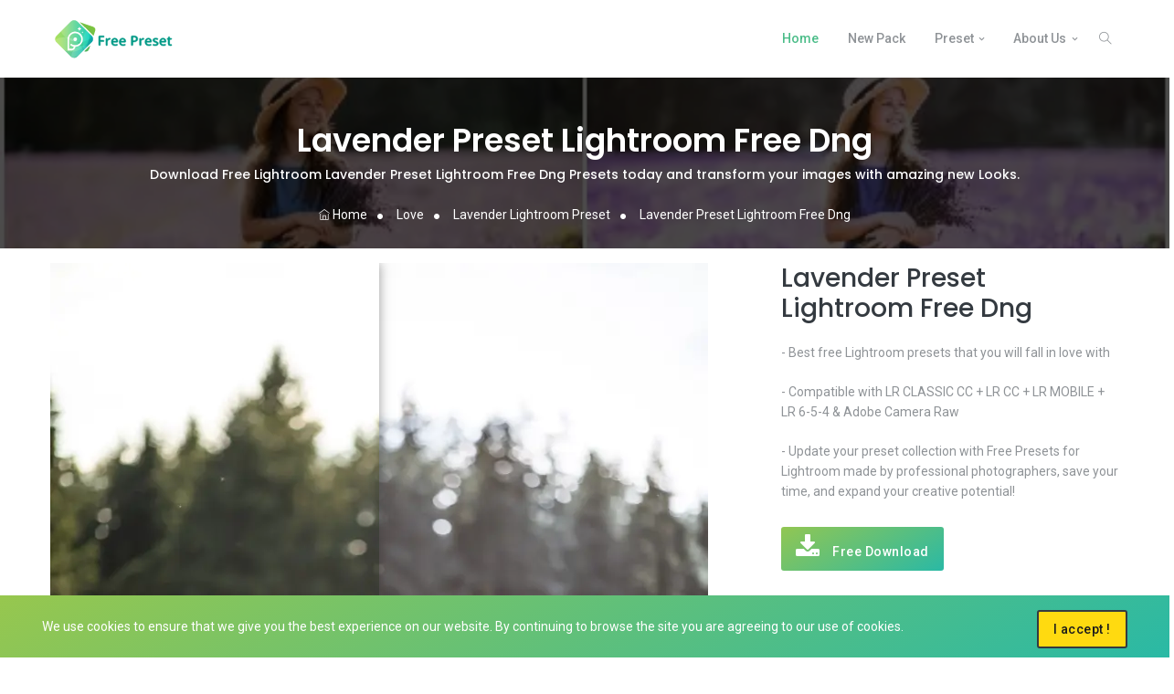

--- FILE ---
content_type: text/html; charset=UTF-8
request_url: https://www.presetfree.com/category/love/lavender-lightroom-preset/lavender-preset-lightroom-free-dng
body_size: 11069
content:
<!doctype html>
<html lang="en">
<head>
	<meta charset="utf-8">
<meta http-equiv="X-UA-Compatible" content="IE=edge"/>
<meta name="viewport" content="width=device-width, initial-scale=1">
<meta name="author" content="https://www.presetfree.com/">
<title>Lavender Preset Lightroom Free Dng - Free Presets for Lightroom</title>
<meta name="description" content="Free presets for lightroom mobile and lightroom PC, dng presets download free.">
<meta name="keywords" content="preset will add lavender glow dng, lavender preset free download, lavender aesthetic lightroom preset collection, lavender preset lightroom free dng, instagram blogger preset lavender, free lightroom preset lavender, aerial lavender mobile lightroom preset, lavender purple lightroom presets, lavender is a free lightroom presets, lavender premium lightroom presets, lavender photography preset">
<meta property="og:title" content="Lavender Preset Lightroom Free Dng - Free Presets for Lightroom" />
<meta property="og:description" content="Free presets for lightroom mobile and lightroom PC, dng presets download free." />
<meta property="og:url" content="https://www.presetfree.com/category/love/lavender-lightroom-preset/lavender-preset-lightroom-free-dng" />
<meta property="og:image:alt" content="Free Presets for Lightroom" />
<meta property="og:type" content="website" />
<meta property="og:image" content="https://cdn.presetfree.com/thumb-item/webp/lavender_preset/lavender_4_thumb.webp" />
<link rel="canonical" href="https://www.presetfree.com/category/love/lavender-lightroom-preset/lavender-preset-lightroom-free-dng" />

<!-- Favicon -->
<link rel="apple-touch-icon" sizes="180x180" href="https://www.presetfree.com/public/images/favicon/apple-touch-icon.png?v=1.8.22">
<link rel="icon" type="image/png" sizes="32x32" href="https://www.presetfree.com/public/images/favicon/favicon-32x32.png?v=1.8.22">
<link rel="icon" type="image/png" sizes="16x16" href="https://www.presetfree.com/public/images/favicon/favicon-16x16.png?v=1.8.22">
<meta name="apple-mobile-web-app-title" content="Presets">
<meta name="application-name" content="Presets For Lightroom">
<meta name="apple-mobile-web-app-capable" content="yes">
<meta name="mobile-web-app-capable" content="yes">
<meta name="msapplication-starturl" content="/">
<meta name="google-adsense-account" content="ca-pub-4025865883258865">
<link rel="apple-touch-icon" sizes="57x57" href="/public/images/favicon/apple-icon-57x57.png">
<link rel="apple-touch-icon" sizes="60x60" href="/public/images/favicon/apple-icon-60x60.png">
<link rel="apple-touch-icon" sizes="72x72" href="/public/images/favicon/apple-icon-72x72.png">
<link rel="apple-touch-icon" sizes="76x76" href="/public/images/favicon/apple-icon-76x76.png">
<link rel="apple-touch-icon" sizes="114x114" href="/public/images/favicon/apple-icon-114x114.png">
<link rel="apple-touch-icon" sizes="120x120" href="/public/images/favicon/apple-icon-120x120.png">
<link rel="apple-touch-icon" sizes="144x144" href="/public/images/favicon/apple-icon-144x144.png">
<link rel="apple-touch-icon" sizes="152x152" href="/public/images/favicon/apple-icon-152x152.png">
<link rel="manifest" href="https://www.presetfree.com/public/images/favicon/site.webmanifest.json?v=1.8.22">
<!-- Google Font -->
<link href="https://fonts.googleapis.com/css?family=Poppins:300,400,500,600,700,800,900%7CPlayfair+Display:400,400i,700,700i%7CRoboto:400,400i,500,700" rel="stylesheet">
<!-- Plugins CSS -->
<link rel="stylesheet" type="text/css" href="https://www.presetfree.com/public/vendor/font-awesome/css/font-awesome.min.css?v=1.8.22"/>
<link rel="stylesheet" type="text/css" href="https://www.presetfree.com/public/vendor/themify-icons/css/themify-icons.css?v=1.8.22"/>
<link rel="stylesheet" type="text/css" href="https://www.presetfree.com/public/vendor/animate/animate.min.css?v=1.8.22"/>
<link rel="stylesheet" type="text/css" href="https://www.presetfree.com/public/vendor/fancybox/css/jquery.fancybox.min.css?v=1.8.22"/>
<link rel="stylesheet" type="text/css" href="https://www.presetfree.com/public/vendor/owlcarousel/css/owl.carousel.min.css?v=1.8.22"/>
<link rel="stylesheet" href="https://www.presetfree.com/public/vendor/sticky-cookie/css/cookit.min.css?v=1.8.22">
<!-- Style CSS -->
<link rel="stylesheet" type="text/css" href="https://www.presetfree.com/public/css/style.css?v=1.8.22"/>
<link rel="stylesheet" type="text/css" href="https://www.presetfree.com/public/css/static_page.css?v=1.8.22"/>
    <!-- Google tag (gtag.js) -->
    <script async src="https://www.googletagmanager.com/gtag/js?id=G-D3949N87TB"></script>
    <script>
        window.dataLayer = window.dataLayer || [];
        function gtag(){dataLayer.push(arguments);}
        gtag('js', new Date());

        gtag('config', 'G-D3949N87TB');
    </script>
<script async src="https://pagead2.googlesyndication.com/pagead/js/adsbygoogle.js?client=ca-pub-4025865883258865"
     crossorigin="anonymous"></script>
</head>
<body>
<div class="preloader"><img src="https://www.presetfree.com/public/images/preloader.svg" alt="Pre-loader"></div>
<!-- header Start-->
<header class="header-static navbar-sticky navbar-light">
	<!-- Search -->
	<div class="hide" id="key" data-base="https://www.presetfree.com/"></div>
	<div class="top-search collapse bg-light" id="search-open" data-parent="#search">
		<div class="container">
			<div class="row position-relative">
				<div class="col-md-8 mx-auto py-5">
					<form method="get" action="https://www.presetfree.com/search">
						<div class="input-group">
							<input class="form-control border-radius-right-0 border-right-0" required minlength="3" maxlength="500" type="text" name="q" autofocus placeholder="What are you looking for?">
							<button type="submit" class="btn btn-grad border-radius-left-0 mb-0">Search</button>
						</div>
					</form>
					<p class="small mt-2 mb-0"><strong>e.g.</strong>Wedding, Lightroom, Presets, Sea, Love </p>
				</div>
				<a class="position-absolute top-0 right-0 mt-3 mr-3" data-toggle="collapse" href="#search-open"><i class="fa fa-window-close"></i></a>
			</div>
		</div>
	</div>
	<!-- End Search -->
	<!-- Logo Nav Start -->
	<nav class="navbar navbar-expand-lg navbar-menu">
		<div class="container">
			<!-- Logo -->
			<a title="Free Lightroom Presets" class="navbar-brand nav-logo" href="https://www.presetfree.com/">
				<img src="https://www.presetfree.com/public/images/loading.svg" data-src="https://www.presetfree.com/public/images/logo.svg" alt="Free Lightroom Presets" class="logo-header lazy">
			</a>
			<!-- Menu opener button -->
			<button class="navbar-toggler ml-auto" type="button" data-toggle="collapse" data-target="#navbarCollapse" aria-controls="navbarCollapse"
					aria-expanded="false" aria-label="Toggle navigation">
				<span class="navbar-toggler-icon"> </span>
			</button>
			<!-- Main Menu Start -->
			<div class="collapse navbar-collapse" id="navbarCollapse">
				<ul class="navbar-nav ml-auto">
					<!-- Menu item 1 Demos-->
					<li class="nav-item dropdown active">
						<a class="nav-link active" title="Free Lightroom Presets" href="https://www.presetfree.com/" id="homeMenu">Home</a>
					</li>
					<li class="nav-item ">
						<a class="nav-link" title="Free Lightroom Top Pack Download" href="https://www.presetfree.com/free-preset-download/new" >New Pack</a>
					</li>
					<!-- Menu item 5 Elements-->
					<li class="nav-item dropdown megamenu">
						<a class="nav-link dropdown-toggle" href="#" id="elementsMenu" data-toggle="dropdown" aria-haspopup="true"
						   aria-expanded="false">Preset</a>
						<div class="dropdown-menu" aria-labelledby="elementsMenu"
							 style="background-image:url('https://www.presetfree.com/public/images/menu-bg.jpg'); background-position: right bottom; background-repeat: no-repeat;">
							<div class="container">
								<div class="row w-100">
																														<div class="col-sm-6 col-lg-3">
												<ul class="list-unstyled">
																																										<li><a class="dropdown-item"
																   href="https://www.presetfree.com/category/love" title="Love">Love</a></li>
																													<li><a class="dropdown-item"
																   href="https://www.presetfree.com/category/summer" title="Summer">Summer</a></li>
																													<li><a class="dropdown-item"
																   href="https://www.presetfree.com/category/tropics" title="Tropics">Tropics</a></li>
																													<li><a class="dropdown-item"
																   href="https://www.presetfree.com/category/travels" title="Travels">Travels</a></li>
																													<li><a class="dropdown-item"
																   href="https://www.presetfree.com/category/lifestyle" title="Lifestyle">Lifestyle</a></li>
																																							</ul>
											</div>
																					<div class="col-sm-6 col-lg-3">
												<ul class="list-unstyled">
																																										<li><a class="dropdown-item"
																   href="https://www.presetfree.com/category/beach" title="Beach">Beach</a></li>
																													<li><a class="dropdown-item"
																   href="https://www.presetfree.com/category/autumn" title="Autumn">Autumn</a></li>
																													<li><a class="dropdown-item"
																   href="https://www.presetfree.com/category/coffee" title="Coffee">Coffee</a></li>
																													<li><a class="dropdown-item"
																   href="https://www.presetfree.com/category/winter" title="Winter">Winter</a></li>
																													<li><a class="dropdown-item"
																   href="https://www.presetfree.com/category/christmas" title="Christmas">Christmas</a></li>
																																							</ul>
											</div>
																					<div class="col-sm-6 col-lg-3">
												<ul class="list-unstyled">
																																										<li><a class="dropdown-item"
																   href="https://www.presetfree.com/category/other" title="Other">Other</a></li>
																													<li><a class="dropdown-item"
																   href="https://www.presetfree.com/category/nature" title="Nature">Nature</a></li>
																													<li><a class="dropdown-item"
																   href="https://www.presetfree.com/category/color" title="Color">Color</a></li>
																													<li><a class="dropdown-item"
																   href="https://www.presetfree.com/category/vsco-preset" title="VSCO Preset">VSCO Preset</a></li>
																													<li><a class="dropdown-item"
																   href="https://www.presetfree.com/category/holiday-lightroom-presets" title="Holiday Lightroom Presets">Holiday Lightroom Presets</a></li>
																																							</ul>
											</div>
																					<div class="col-sm-6 col-lg-3">
												<ul class="list-unstyled">
																																										<li><a class="dropdown-item"
																   href="https://www.presetfree.com/category/animals-lightroom-presets" title="Animals Presets">Animals Presets</a></li>
																													<li><a class="dropdown-item"
																   href="https://www.presetfree.com/category/wedding" title="Wedding">Wedding</a></li>
																																							</ul>
											</div>
																											</div>
							</div>
						</div>
					</li>
					<!-- Menu item 6 Docs-->
					<li class="nav-item dropdown">
						<a class="nav-link dropdown-toggle" href="#" id="aboutMenu" data-toggle="dropdown" aria-haspopup="true" aria-expanded="false">About
							Us</a>
						<ul class="dropdown-menu" aria-labelledby="aboutMenu">
							<li><a class="dropdown-item" title="Team" href="https://www.presetfree.com/team">Team</a></li>
							<li><a class="dropdown-item" title="Privacy Policy" href="https://www.presetfree.com/privacy-policy">Privacy Policy</a></li>
							<li><a class="dropdown-item" title="Terms of Service" href="https://www.presetfree.com/terms-of-service">Terms of Service</a></li>
							<li><a class="dropdown-item" title="General Guidance" href="https://www.presetfree.com/user-manual">General Guidance</a></li>
							<li><a class="dropdown-item" title="FAQs" href="https://www.presetfree.com/faq">FAQs</a></li>
							<li class="dropdown-divider"></li>
							<li><a class="dropdown-item" title="Contact Us" href="https://www.presetfree.com/contact-us">Contact Us</a></li>
						</ul>
					</li>
				</ul>
			</div>
			<!-- Main Menu End -->
			<!-- Header Extras Start-->
			<div class="navbar-nav">
				<!-- extra item Search-->
				<div class="nav-item search border-0 pl-3 pr-0 px-lg-2" id="search">
					<a title="Search" class="nav-link" data-toggle="collapse" href="#search-open"><i class="ti-search"> </i></a>
				</div>
			</div>
			<!-- Header Extras End-->
		</div>
	</nav>
	<!-- Logo Nav End -->
</header>
<!-- header End-->
<link rel="stylesheet" type="text/css" href="/public/vendor/beerslider/BeerSlider.css"/>

<!-- Start breadcrumb -->
<div class="innerpage-banner center bg-overlay-dark-7 py-5" style="background:url(https://cdn.presetfree.com/thumb-item/webp/lavender_preset/lavender_4_thumb.webp) no-repeat; background-size:cover; background-position: center center;">
	<div class="container">
		<div class="row all-text-white">
			<div class="col-md-12 align-self-center">
				<h1 class="innerpage-title">Lavender Preset Lightroom Free Dng</h1>
				<input type="hidden" id="show" value="60e6b6c35df1af6e30d23aaa">
				<h6 class="subtitle">
					Download Free Lightroom Lavender Preset Lightroom Free Dng Presets today and transform your images with amazing new Looks.
				</h6>
				<nav aria-label="breadcrumb">
					<ol class="breadcrumb">
						<li class="breadcrumb-item">
							<a href="https://www.presetfree.com/" title="Home"><i class="ti-home"></i> Home</a>
						</li>
						<li class="breadcrumb-item">
							<a href="https://www.presetfree.com/category/love" title="Love">
								Love							</a>
						</li>
						<li class="breadcrumb-item" >
							<a href="https://www.presetfree.com/category/love/lavender-lightroom-preset" title="Lavender Lightroom Preset">
								Lavender Lightroom Preset							</a>
						</li>
						<li class="breadcrumb-item" title="Lavender Preset Lightroom Free Dng">
							Lavender Preset Lightroom Free Dng						</li>
					</ol>
				</nav>
			</div>
		</div>
	</div>
</div>
<!--  End breadcrumb -->

<!--List more preset -->
<section class="portfolio pt-3 pb-0">
	<div class="container">
		<div class="row">
			<div class="col-md-8 " >
				<!-- portfolio wrap -->
				<div id="beer-slider" class=" beer-slider"  data-beer-label="After" >
					<img src="https://cdn.presetfree.com/thumb-item/webp/lavender_preset/lavender_4_after.webp" alt="Processed - Man holding beer">
					<div class="beer-reveal" data-beer-label="Before">
						<img  src="https://cdn.presetfree.com/thumb-item/webp/lavender_preset/lavender_4_before.webp" alt="Original - Man holding beer">
					</div>
				</div>
			</div>
			<div class="col-md-4 ">
				<h2 class="info-title">Lavender Preset Lightroom Free Dng</h2>
				<p>
									</p>
				<p>- Best free Lightroom presets that you will fall in love with</p>
				<p>- Compatible with LR CLASSIC CC + LR CC + LR MOBILE + LR 6-5-4 & Adobe Camera Raw</p>
				<p>- Update your preset collection with Free Presets for Lightroom made by professional photographers,
					save your time, and expand your creative potential!
				</p>
				<button type="button" class="btn btn-grad mr-3 mt-2" data-toggle="modal" data-target="#downloadModalCenter">
					<i class="fa fa-download fa-2x text-white"></i> Free Download
				</button>
				<div class="divider pt-5"><i class="ti-sharethis"></i></div>
				<div class="text-center w-100">
					<ul class="social-icons si-colored-bg si-medium text-center pt-2">
						<li class="social-icons-item social-facebook ">
							<a class="social-icons-link" href="https://www.facebook.com/sharer.php?u=https://www.presetfree.com/category/love/lavender-lightroom-preset/lavender-preset-lightroom-free-dng" data-label="Facebook" onclick="window.open(this.href,this.title,'width=500,height=500,top=300px,left=300px'); return false;" rel="noopener noreferrer nofollow" target="_blank">
								<i class="fa fa-facebook"></i>
							</a>
						</li>
						<li class="social-icons-item social-twitter">
							<a title="Share Twitter" class="social-icons-link" href="https://twitter.com/share?text=Lavender Preset Lightroom Free Dng Lightroom Presets Free Download&url=https://www.presetfree.com/category/love/lavender-lightroom-preset/lavender-preset-lightroom-free-dng" data-label="twitter" onclick="window.open(this.href,this.title,'width=500,height=500,top=300px,left=300px'); return false;" rel="noopener noreferrer nofollow" target="_blank">
								<i class="fa fa-twitter"></i>
							</a>
						</li>
						<li class="social-icons-item social-github">
							<a class="social-icons-link" title="Share via email" href="/cdn-cgi/l/email-protection#[base64]" onclick="window.open(this.href,this.title,'width=500,height=500,top=300px,left=300px'); return false;" target="_blank">
								<i class="fa fa-envelope"></i>
							</a>
						</li>
						<li class="social-icons-item social-pinterest ">
							<a class="social-icons-link" title="Share Pinterest" href="https://pinterest.com/pin/create/button/?url=https://www.presetfree.com/category/love/lavender-lightroom-preset/lavender-preset-lightroom-free-dng&amp;media=https://cdn.presetfree.com/thumb-item/webp/lavender_preset/lavender_4_thumb.webp&amp;description=Lavender Preset Lightroom Free Dng Lightroom Presets Free Download"  onclick="window.open(this.href,this.title,'width=500,height=500,top=300px,left=300px'); return false;" target="_blank" >
								<i class="fa fa-pinterest"></i>
							</a>
						</li>
					</ul>
				</div>
				<div class="divider divider-dark"></div>
			</div>
		</div>
	</div>
</section>
<!-- Portfolio -->
<div class="container">
    <div class="row">
        <div class="col-12">
            <div class="card more-tools mt-2">
                <div class="card-header ">
                    <div class="">
                        <i class="fa-regular fa-message-heart"></i></i> Best Tools Online
                        <a target="_blank" class="float-right hvr-icon-forward color-dark-blue" href="https://vhdcombo.com"
                           title="View all tools ">View all tools <i class="fa fa-angle-right hvr-icon"
                                                                     aria-hidden="true"></i></a>
                    </div>
                </div>
                <div class="card-body">
                    <div class="d-flex flex-wrap gap-3 show">
                                                                                    <a target="_blank" title="Powerful Encode Decode Tool" href="https://vhdcombo.com/online-tools/encoding?utm_source=presetfree&utm_medium=content&utm_id=backlink" class="more-item border rounded p-2 m-2">
                                    <img src="https://vhdcombo.com/theme/images/icon/encoding.svg" alt="Powerful Encode Decode Tool">
                                    Encoding Tool                                </a>
                                                            <a target="_blank" title="1000+ sticker collection too." href="https://vhdcombo.com/wa/memoji-stickers-pack?utm_source=presetfree&utm_medium=content&utm_id=backlink" class="more-item border rounded p-2 m-2">
                                    <img src="https://vhdcombo.com/theme/images/icon/memoji_stickers.svg" alt="1000+ sticker collection too.">
                                    Memoji Stickers                                </a>
                                                            <a target="_blank" title="WhatsApp qr-code with messenger." href="https://vhdcombo.com/wa/whatsapp-qr-code-generator-with-messenger?utm_source=presetfree&utm_medium=content&utm_id=backlink" class="more-item border rounded p-2 m-2">
                                    <img src="https://vhdcombo.com/theme/images/icon/qr_code_messenger.svg" alt="WhatsApp qr-code with messenger.">
                                    QR-Code Messenger                                </a>
                                                            <a target="_blank" title="Secure and fast access WhatsApp" href="https://vhdcombo.com/wa/whatsapp-proxy-free?utm_source=presetfree&utm_medium=content&utm_id=backlink" class="more-item border rounded p-2 m-2">
                                    <img src="https://vhdcombo.com/theme/images/icon/whatsapp_proxy.svg" alt="Secure and fast access WhatsApp">
                                    WhatsApp Proxy                                </a>
                                                            <a target="_blank" title="Calculate Your Loan EMI" href="https://vhdcombo.com/calculate/emi-calculator?utm_source=presetfree&utm_medium=content&utm_id=backlink" class="more-item border rounded p-2 m-2">
                                    <img src="https://vhdcombo.com/theme/images/icon/emi_calculate.svg" alt="Calculate Your Loan EMI">
                                    EMI Calculate                                </a>
                                                            <a target="_blank" title="Add Photo to Frames" href="https://vhdcombo.com/tools/photo-to-frames?utm_source=presetfree&utm_medium=content&utm_id=backlink" class="more-item border rounded p-2 m-2">
                                    <img src="https://vhdcombo.com/theme/images/icon/photo_frames.svg" alt="Add Photo to Frames">
                                    Photo Frames                                </a>
                                                            <a target="_blank" title="List bot Telegram link." href="https://vhdcombo.com/telegram/bot?utm_source=presetfree&utm_medium=content&utm_id=backlink" class="more-item border rounded p-2 m-2">
                                    <img src="https://vhdcombo.com/theme/images/icon/telegram_bot.svg" alt="List bot Telegram link.">
                                    Telegram Bot                                </a>
                                                            <a target="_blank" title="Free Online Notes." href="https://vhdcombo.com/tools/notepad-online?utm_source=presetfree&utm_medium=content&utm_id=backlink" class="more-item border rounded p-2 m-2">
                                    <img src="https://vhdcombo.com/theme/images/icon/notepad_online.svg" alt="Free Online Notes.">
                                    Notepad Online                                </a>
                                                            <a target="_blank" title="Keyboard full layout tester." href="https://vhdcombo.com/tools/keyboard-full-layout-tester?utm_source=presetfree&utm_medium=content&utm_id=backlink" class="more-item border rounded p-2 m-2">
                                    <img src="https://vhdcombo.com/theme/images/icon/layout_keyboard_tester.svg" alt="Keyboard full layout tester.">
                                    Layout Keyboard Tester                                </a>
                                                            <a target="_blank" title="Free Proxy by Country" href="https://vhdcombo.com/telegram/proxy/country?utm_source=presetfree&utm_medium=content&utm_id=backlink" class="more-item border rounded p-2 m-2">
                                    <img src="https://vhdcombo.com/theme/images/icon/proxy_country.svg" alt="Free Proxy by Country">
                                    Proxy by Country                                </a>
                                                            <a target="_blank" title="Add stickers Jesus Christ to chat." href="https://vhdcombo.com/entertainment/jesus-stickers?utm_source=presetfree&utm_medium=content&utm_id=backlink" class="more-item border rounded p-2 m-2">
                                    <img src="https://vhdcombo.com/theme/images/icon/jesus_stickers.svg" alt="Add stickers Jesus Christ to chat.">
                                    Jesus Stickers Chat                                </a>
                                                            <a target="_blank" title="PDF to Word Converter" href="https://vhdcombo.com/tools/pdf-to-doc?utm_source=presetfree&utm_medium=content&utm_id=backlink" class="more-item border rounded p-2 m-2">
                                    <img src="https://vhdcombo.com/theme/images/icon/pdf_doc.svg" alt="PDF to Word Converter">
                                    Pdf To Doc                                </a>
                                                            <a target="_blank" title="Editor your photo easy-to-use." href="https://vhdcombo.com/tools/photo-image-editor?utm_source=presetfree&utm_medium=content&utm_id=backlink" class="more-item border rounded p-2 m-2">
                                    <img src="https://vhdcombo.com/theme/images/icon/photo_editor.svg" alt="Editor your photo easy-to-use.">
                                    Photo Editor                                </a>
                                                            <a target="_blank" title="Top channels Telegram link." href="https://vhdcombo.com/telegram/channel?utm_source=presetfree&utm_medium=content&utm_id=backlink" class="more-item border rounded p-2 m-2">
                                    <img src="https://vhdcombo.com/theme/images/icon/telegram_channels.svg" alt="Top channels Telegram link.">
                                    Telegram Channels                                </a>
                                                            <a target="_blank" title="Screenshot tool allows take screenshots" href="https://vhdcombo.com/tools/screenshot-capture-online?utm_source=presetfree&utm_medium=content&utm_id=backlink" class="more-item border rounded p-2 m-2">
                                    <img src="https://vhdcombo.com/theme/images/icon/screenshot_capture.svg" alt="Screenshot tool allows take screenshots">
                                    Screenshot Capture                                </a>
                                                            <a target="_blank" title="Daily proxy for Telegram" href="https://vhdcombo.com/telegram/daily-proxy-for-telegram?utm_source=presetfree&utm_medium=content&utm_id=backlink" class="more-item border rounded p-2 m-2">
                                    <img src="https://vhdcombo.com/theme/images/icon/daily_proxy.svg" alt="Daily proxy for Telegram">
                                    Free Proxy Vip                                </a>
                                                            <a target="_blank" title="Testing your internet speed" href="https://vhdcombo.com/tools/internet-speed-test?utm_source=presetfree&utm_medium=content&utm_id=backlink" class="more-item border rounded p-2 m-2">
                                    <img src="https://vhdcombo.com/theme/images/icon/speed_test.svg" alt="Testing your internet speed">
                                    Internet Speed Test                                </a>
                                                            <a target="_blank" title="Message to unknown number." href="https://vhdcombo.com/wa/whatsapp-chat-with-unknown-contacts?utm_source=presetfree&utm_medium=content&utm_id=backlink" class="more-item border rounded p-2 m-2">
                                    <img src="https://vhdcombo.com/theme/images/icon/whatsapp_message.svg" alt="Message to unknown number.">
                                    WhatsApp Message                                </a>
                                                            <a target="_blank" title="Create shorter URLs with tiny-l." href="https://www.tiny-l.com/?utm_source=presetfree&utm_medium=content&utm_id=backlink" class="more-item border rounded p-2 m-2">
                                    <img src="https://vhdcombo.com/theme/images/icon/tiny_l_com.svg" alt="Create shorter URLs with tiny-l.">
                                    Original URL Shortener                                </a>
                                                            <a target="_blank" title="Create quote, quote maker." href="https://vhdcombo.com/entertainment/quotes?utm_source=presetfree&utm_medium=content&utm_id=backlink" class="more-item border rounded p-2 m-2">
                                    <img src="https://vhdcombo.com/theme/images/icon/quote_maker.svg" alt="Create quote, quote maker.">
                                    Quote Maker                                </a>
                                                            <a target="_blank" title="Check your microphone test." href="https://vhdcombo.com/tools/online-microphone-tester?utm_source=presetfree&utm_medium=content&utm_id=backlink" class="more-item border rounded p-2 m-2">
                                    <img src="https://vhdcombo.com/theme/images/icon/microphone_tests.svg" alt="Check your microphone test.">
                                    Microphone Tests                                </a>
                                                            <a target="_blank" title="Greeting of your friends." href="https://vhdcombo.com/tools/happy-greeting-card-generator?utm_source=presetfree&utm_medium=content&utm_id=backlink" class="more-item border rounded p-2 m-2">
                                    <img src="https://vhdcombo.com/theme/images/icon/greeting_card.svg" alt="Greeting of your friends.">
                                    Greeting Card                                </a>
                                                            <a target="_blank" title="Convert image to any formats" href="https://vhdcombo.com/tools/photo-image-editor?utm_source=presetfree&utm_medium=content&utm_id=backlink" class="more-item border rounded p-2 m-2">
                                    <img src="https://vhdcombo.com/theme/images/icon/image_converter.svg" alt="Convert image to any formats">
                                    Image Converter                                </a>
                                                            <a target="_blank" title="Quickly & easily compress PDF files." href="https://vhdcombo.com/tools/pdf-compressor?utm_source=presetfree&utm_medium=content&utm_id=backlink" class="more-item border rounded p-2 m-2">
                                    <img src="https://vhdcombo.com/theme/images/icon/pdf_compressor.svg" alt="Quickly & easily compress PDF files.">
                                    PDF Compressor                                </a>
                                                            <a target="_blank" title="PDF editor tools." href="https://vhdcombo.com/tools/photo-image-editor?utm_source=presetfree&utm_medium=content&utm_id=backlink" class="more-item border rounded p-2 m-2">
                                    <img src="https://vhdcombo.com/theme/images/icon/pdf_editor.svg" alt="PDF editor tools.">
                                    PDF Editor                                </a>
                                                            <a target="_blank" title="Converter video to mp3 music" href="https://vhdcombo.com/tools/mp4-to-mp3-converter?utm_source=presetfree&utm_medium=content&utm_id=backlink" class="more-item border rounded p-2 m-2">
                                    <img src="https://vhdcombo.com/theme/images/icon/mp4_to_mp3.svg" alt="Converter video to mp3 music">
                                    Video to Mp3                                </a>
                                                            <a target="_blank" title="Daily quote for Life." href="https://vhdcombo.com/entertainment/quotes?utm_source=presetfree&utm_medium=content&utm_id=backlink" class="more-item border rounded p-2 m-2">
                                    <img src="https://vhdcombo.com/theme/images/icon/quote_for_life.svg" alt="Daily quote for Life.">
                                    Quote for Life                                </a>
                                                            <a target="_blank" title="Quickly multitude of themes." href="https://vhdcombo.com/telegram/theme-for-telegram?utm_source=presetfree&utm_medium=content&utm_id=backlink" class="more-item border rounded p-2 m-2">
                                    <img src="https://vhdcombo.com/theme/images/icon/telegram_theme.svg" alt="Quickly multitude of themes.">
                                    Theme for Telegram                                </a>
                                                            <a target="_blank" title="Create strong passwords." href="https://vhdcombo.com/tools/password-generator-online?utm_source=presetfree&utm_medium=content&utm_id=backlink" class="more-item border rounded p-2 m-2">
                                    <img src="https://vhdcombo.com/theme/images/icon/password_generator.svg" alt="Create strong passwords.">
                                    Password Generator                                </a>
                                                            <a target="_blank" title="Create read edit zip files." href="https://vhdcombo.com/tools/zip-files-online?utm_source=presetfree&utm_medium=content&utm_id=backlink" class="more-item border rounded p-2 m-2">
                                    <img src="https://vhdcombo.com/theme/images/icon/zip_manager.svg" alt="Create read edit zip files.">
                                    Zip Unzip Files                                </a>
                                                            <a target="_blank" title="Check webcam is status." href="https://vhdcombo.com/tools/webcam-test?utm_source=presetfree&utm_medium=content&utm_id=backlink" class="more-item border rounded p-2 m-2">
                                    <img src="https://vhdcombo.com/theme/images/icon/webcam_test.svg" alt="Check webcam is status.">
                                    Webcam Test                                </a>
                                                            <a target="_blank" title="Best sticker Telegram." href="https://vhdcombo.com/telegram/sticker?utm_source=presetfree&utm_medium=content&utm_id=backlink" class="more-item border rounded p-2 m-2">
                                    <img src="https://vhdcombo.com/theme/images/icon/telegram_sticker.svg" alt="Best sticker Telegram.">
                                    Telegram Sticker                                </a>
                                                            <a target="_blank" title="Keyboard & mouse online tester." href="https://vhdcombo.com/tools/keyboard-mouse-tester?utm_source=presetfree&utm_medium=content&utm_id=backlink" class="more-item border rounded p-2 m-2">
                                    <img src="https://vhdcombo.com/theme/images/icon/keyboard_test.svg" alt="Keyboard & mouse online tester.">
                                    Keyboard Test                                </a>
                                                            <a target="_blank" title="Combine Your PDF Files" href="https://vhdcombo.com/tools/pdf-merger?utm_source=presetfree&utm_medium=content&utm_id=backlink" class="more-item border rounded p-2 m-2">
                                    <img src="https://vhdcombo.com/theme/images/icon/pdf_merger.svg" alt="Combine Your PDF Files">
                                    PDF Merger                                </a>
                                                            <a target="_blank" title="Check the refresh rate (Hz) of your screen" href="https://vhdcombo.com/tools/screen-refresh-rate-check?utm_source=presetfree&utm_medium=content&utm_id=backlink" class="more-item border rounded p-2 m-2">
                                    <img src="https://vhdcombo.com/theme/images/icon/refresh_score.svg" alt="Check the refresh rate (Hz) of your screen">
                                    Refresh Rate Score                                </a>
                                                            <a target="_blank" title="Easy copy text from images." href="https://vhdcombo.com/tools/image-to-text?utm_source=presetfree&utm_medium=content&utm_id=backlink" class="more-item border rounded p-2 m-2">
                                    <img src="https://vhdcombo.com/theme/images/icon/image_to_text.svg" alt="Easy copy text from images.">
                                    Image To Text                                </a>
                                                            <a target="_blank" title="Stylish text so cute generator." href="https://vhdcombo.com/tools/text-style-cute?utm_source=presetfree&utm_medium=content&utm_id=backlink" class="more-item border rounded p-2 m-2">
                                    <img src="https://vhdcombo.com/theme/images/icon/stylish_text.svg" alt="Stylish text so cute generator.">
                                    Stylish Text                                </a>
                                                            <a target="_blank" title="BCrypt Generator & Checker Online." href="https://vhdcombo.com/tools/bcrypt-generate-check-online?utm_source=presetfree&utm_medium=content&utm_id=backlink" class="more-item border rounded p-2 m-2">
                                    <img src="https://vhdcombo.com/theme/images/icon/bcrypt_generate_check.svg" alt="BCrypt Generator & Checker Online.">
                                    BCrypt Encrypt Decrypt                                </a>
                                                            <a target="_blank" title="Free proxy for Telegram." href="https://vhdcombo.com/telegram/proxy-for-telegram?utm_source=presetfree&utm_medium=content&utm_id=backlink" class="more-item border rounded p-2 m-2">
                                    <img src="https://vhdcombo.com/theme/images/icon/telegram_proxy.svg" alt="Free proxy for Telegram.">
                                    Proxy for Telegram                                </a>
                                                            <a target="_blank" title="Smiley face emoticons text." href="https://vhdcombo.com/tools/text-emoticons-style?utm_source=presetfree&utm_medium=content&utm_id=backlink" class="more-item border rounded p-2 m-2">
                                    <img src="https://vhdcombo.com/theme/images/icon/emoticons_text.svg" alt="Smiley face emoticons text.">
                                    Emoticons Text                                </a>
                                                            <a target="_blank" title="Find your location." href="https://vhdcombo.com/tools/check-my-location?utm_source=presetfree&utm_medium=content&utm_id=backlink" class="more-item border rounded p-2 m-2">
                                    <img src="https://vhdcombo.com/theme/images/icon/my_location.svg" alt="Find your location.">
                                    My Location                                </a>
                                                            <a target="_blank" title="Decoration of a text style." href="https://vhdcombo.com/tools/text-decoration-style?utm_source=presetfree&utm_medium=content&utm_id=backlink" class="more-item border rounded p-2 m-2">
                                    <img src="https://vhdcombo.com/theme/images/icon/txt_decoration.svg" alt="Decoration of a text style.">
                                    Text Decoration                                </a>
                                                            <a target="_blank" title="LCD test dead pixels." href="https://vhdcombo.com/tools/dead-pixels-test?utm_source=presetfree&utm_medium=content&utm_id=backlink" class="more-item border rounded p-2 m-2">
                                    <img src="https://vhdcombo.com/theme/images/icon/lcd_test.svg" alt="LCD test dead pixels.">
                                    LDC Test                                </a>
                                                            <a target="_blank" title="Cut Ringtone Form Mp3" href="https://vhdcombo.com/online-tools/online-mp3-cutter?utm_source=presetfree&utm_medium=content&utm_id=backlink" class="more-item border rounded p-2 m-2">
                                    <img src="https://vhdcombo.com/theme/images/icon/mp3_cutter.svg" alt="Cut Ringtone Form Mp3">
                                    Mp3 RingTone Cutter                                </a>
                                                            <a target="_blank" title="Tool audio recorder free." href="https://vhdcombo.com/tools/online-audio-recorder?utm_source=presetfree&utm_medium=content&utm_id=backlink" class="more-item border rounded p-2 m-2">
                                    <img src="https://vhdcombo.com/theme/images/icon/audio_recorder.svg" alt="Tool audio recorder free.">
                                    Audio Recorder                                </a>
                                                            <a target="_blank" title="Check your mouse is working." href="https://vhdcombo.com/tools/test-your-mouse?utm_source=presetfree&utm_medium=content&utm_id=backlink" class="more-item border rounded p-2 m-2">
                                    <img src="https://vhdcombo.com/theme/images/icon/mouse_test.svg" alt="Check your mouse is working.">
                                    Mouse Test                                </a>
                                                            <a target="_blank" title="Free Online Text To Speech" href="https://vhdcombo.com/tools/text-to-speech?utm_source=presetfree&utm_medium=content&utm_id=backlink" class="more-item border rounded p-2 m-2">
                                    <img src="https://vhdcombo.com/theme/images/icon/text_to_speech.svg" alt="Free Online Text To Speech">
                                    Text To Speech                                </a>
                                                            <a target="_blank" title="Screen refresh rate Hz monitor." href="https://vhdcombo.com/tools/refresh-rate-test?utm_source=presetfree&utm_medium=content&utm_id=backlink" class="more-item border rounded p-2 m-2">
                                    <img src="https://vhdcombo.com/theme/images/icon/refresh_rate_test.svg" alt="Screen refresh rate Hz monitor.">
                                    Refresh Rate Test                                </a>
                                                            <a target="_blank" title="Apple Shortcuts Library." href="https://vhdcombo.com/online-tools/shortcuts?utm_source=presetfree&utm_medium=content&utm_id=backlink" class="more-item border rounded p-2 m-2">
                                    <img src="https://vhdcombo.com/theme/images/icon/shortcuts.svg" alt="Apple Shortcuts Library.">
                                    Apple Shortcuts                                </a>
                                                            <a target="_blank" title="Test the performance of your GPU" href="https://vhdcombo.com/tools/gpu-performance-score?utm_source=presetfree&utm_medium=content&utm_id=backlink" class="more-item border rounded p-2 m-2">
                                    <img src="https://vhdcombo.com/theme/images/icon/gpu_score.svg" alt="Test the performance of your GPU">
                                    GPU Score                                </a>
                                                            <a target="_blank" title="Christmas music player." href="https://vhdcombo.com/entertainment/christmas-lights-music-player?utm_source=presetfree&utm_medium=content&utm_id=backlink" class="more-item border rounded p-2 m-2">
                                    <img src="https://vhdcombo.com/theme/images/icon/christmas_player.svg" alt="Christmas music player.">
                                    Christmas Player                                </a>
                                                            <a target="_blank" title="Christmas wallpaper for phone." href="https://vhdcombo.com/wa/christmas-wallpapers-free-download?utm_source=presetfree&utm_medium=content&utm_id=backlink" class="more-item border rounded p-2 m-2">
                                    <img src="https://vhdcombo.com/theme/images/icon/christmas_wallpapers.svg" alt="Christmas wallpaper for phone.">
                                    Christmas Wallpapers                                </a>
                                                            <a target="_blank" title="Free telegram tools" href="https://vhdcombo.com/telegram/media?utm_source=presetfree&utm_medium=content&utm_id=backlink" class="more-item border rounded p-2 m-2">
                                    <img src="https://vhdcombo.com/theme/images/icon/telegram_tools.svg" alt="Free telegram tools">
                                    Telegram Tools                                </a>
                                                            <a target="_blank" title="Top group Telegram link join." href="https://vhdcombo.com/telegram/group?utm_source=presetfree&utm_medium=content&utm_id=backlink" class="more-item border rounded p-2 m-2">
                                    <img src="https://vhdcombo.com/theme/images/icon/telegram_group.svg" alt="Top group Telegram link join.">
                                    Telegram Group                                </a>
                                                            <a target="_blank" title="Free calculator a basic." href="https://vhdcombo.com/tools/simple-calculator?utm_source=presetfree&utm_medium=content&utm_id=backlink" class="more-item border rounded p-2 m-2">
                                    <img src="https://vhdcombo.com/theme/images/icon/basic_calculator.svg" alt="Free calculator a basic.">
                                    Basic Calculator                                </a>
                                                            <a target="_blank" title="Videos Thumbnails Preview" href="https://vhdcombo.com/tools/youtube-videos-thumbnails?utm_source=presetfree&utm_medium=content&utm_id=backlink" class="more-item border rounded p-2 m-2">
                                    <img src="https://vhdcombo.com/theme/images/icon/youtube_videos_thumbnails_downloader.svg" alt="Videos Thumbnails Preview">
                                    YouTube Videos Tools                                </a>
                                                            <a target="_blank" title="Online Stopwatch and Timer tool" href="https://vhdcombo.com/tools/stopwatch-and-timer?utm_source=presetfree&utm_medium=content&utm_id=backlink" class="more-item border rounded p-2 m-2">
                                    <img src="https://vhdcombo.com/theme/images/icon/stopwatch_timer.svg" alt="Online Stopwatch and Timer tool">
                                    Stopwatch and Timer                                </a>
                                                            <a target="_blank" title="Easily resize your images online" href="https://vhdcombo.com/tools/image-resize-online?utm_source=presetfree&utm_medium=content&utm_id=backlink" class="more-item border rounded p-2 m-2">
                                    <img src="https://vhdcombo.com/theme/images/icon/image_resize.svg" alt="Easily resize your images online">
                                    Image Resize                                </a>
                                                            <a target="_blank" title="Change your voice fun tool" href="https://vhdcombo.com/online-tools/funny-sound-change?utm_source=presetfree&utm_medium=content&utm_id=backlink" class="more-item border rounded p-2 m-2">
                                    <img src="https://vhdcombo.com/theme/images/icon/funny_sound_change.svg" alt="Change your voice fun tool">
                                    Sound Effect Change                                </a>
                                                            <a target="_blank" title="Group links join chat." href="https://vhdcombo.com/wa/whats-group-links-join?utm_source=presetfree&utm_medium=content&utm_id=backlink" class="more-item border rounded p-2 m-2">
                                    <img src="https://vhdcombo.com/theme/images/icon/whatsapp_group.svg" alt="Group links join chat.">
                                    WhatsApp Group                                </a>
                                                            <a target="_blank" title="Have you ever wondered." href="https://vhdcombo.com/calculate/love?utm_source=presetfree&utm_medium=content&utm_id=backlink" class="more-item border rounded p-2 m-2">
                                    <img src="https://vhdcombo.com/theme/images/icon/love_calculator.svg" alt="Have you ever wondered.">
                                    Love Calculator Test                                </a>
                                                            <a target="_blank" title="Love wallpapers your mobile." href="https://vhdcombo.com/wa/love-wallpapers-free-download?utm_source=presetfree&utm_medium=content&utm_id=backlink" class="more-item border rounded p-2 m-2">
                                    <img src="https://vhdcombo.com/theme/images/icon/love_wallpapers.svg" alt="Love wallpapers your mobile.">
                                    Love Wallpapers                                </a>
                                                            <a target="_blank" title="Daily Water Intake Calculator" href="https://vhdcombo.com/tools/daily-water-intake-calculator?utm_source=presetfree&utm_medium=content&utm_id=backlink" class="more-item border rounded p-2 m-2">
                                    <img src="https://vhdcombo.com/theme/images/icon/daily_water_calculator.svg" alt="Daily Water Intake Calculator">
                                    Daily Water Calculator                                </a>
                                                            <a target="_blank" title="Funny sound effects, Listen and have fun." href="https://vhdcombo.com/entertainment/funny-sound-relax?utm_source=presetfree&utm_medium=content&utm_id=backlink" class="more-item border rounded p-2 m-2">
                                    <img src="https://vhdcombo.com/theme/images/icon/funny_sound.svg" alt="Funny sound effects, Listen and have fun.">
                                    Funny Sound Effects                                </a>
                                                            <a target="_blank" title="Free calculator a basic." href="https://vhdcombo.com/tools/qr-code-generator?utm_source=presetfree&utm_medium=content&utm_id=backlink" class="more-item border rounded p-2 m-2">
                                    <img src="https://vhdcombo.com/theme/images/icon/qr_code_generator.svg" alt="Free calculator a basic.">
                                    QR-Code Generator                                </a>
                                                            <a target="_blank" title="Convert your images to PDF" href="https://vhdcombo.com/tools/image-to-pdf-converter?utm_source=presetfree&utm_medium=content&utm_id=backlink" class="more-item border rounded p-2 m-2">
                                    <img src="https://vhdcombo.com/theme/images/icon/images_pdf.svg" alt="Convert your images to PDF">
                                    Images to PDF                                </a>
                                                            <a target="_blank" title="Presets for Lightroom Mobile and Lightroom PC." href="https://www.presetfree.com/?utm_source=presetfree&utm_medium=content&utm_id=backlink" class="more-item border rounded p-2 m-2">
                                    <img src="https://vhdcombo.com/theme/images/icon/presets_com.svg" alt="Presets for Lightroom Mobile and Lightroom PC.">
                                    Presets for Lightroom                                </a>
                                                            <a target="_blank" title="Test your GPU performance." href="https://vhdcombo.com/tools/gpu-test-online?utm_source=presetfree&utm_medium=content&utm_id=backlink" class="more-item border rounded p-2 m-2">
                                    <img src="https://vhdcombo.com/theme/images/icon/gpu_test.svg" alt="Test your GPU performance.">
                                    GPU Test Online                                </a>
                                                                        </div>
                    <div class="w-100">
                        <!-- Yandex.RTB R-A-2980204-1 -->
                        <div id="yandex_rtb_R-A-2980204-1"></div>
                        <script data-cfasync="false" src="/cdn-cgi/scripts/5c5dd728/cloudflare-static/email-decode.min.js"></script><script>
                            window.yaContextCb.push(()=>{
                                Ya.Context.AdvManager.render({
                                    "blockId": "R-A-2980204-1",
                                    "renderTo": "yandex_rtb_R-A-2980204-1"
                                })
                            })
                        </script>
                    </div>
                </div>
            </div>

        </div>
    </div>
</div>
<style>
    .more-tools .more-item:hover {
        background-color: #f1f1f8 !important;
        color: #000 !important;
        border: 1px #FFF solid;
        text-decoration: none;
    }
    .more-tools .card-header {
        font-size: 16px;
        font-weight: bold;
        color: #000 !important;
        background: none !important;
    }
    .more-tools .color-dark {

    }
    .more-tools .color-dark {
        color: #000 !important;
    }
    .more-tools .more-item {
        color: #000 !important;
        font-size: 16px;
        text-transform: none;

    }
</style>
<section class="portfolio pt-2">
	<div class="container">
		<div class="row">
			<div class="col-md-8 mx-auto pt-5 text-center">
				<div class="divider"><i class="ti-heart"></i> </div>
				<h2 class="h2 pt-2">More preset Lightroom Love</h2>
				<p>The works with high creativity by the design team.</p>
			</div>
		</div>
		<div class="row">
			<div class="col-md-12 p-0">
				<div class=" grid items-3 items-padding" >
																															<div class="portfolio-card ">
								<div class="portfolio-card-body">
									<a href="https://www.presetfree.com/category/love/lavender-lightroom-preset/instagram-blogger-preset-lavender" title="Instagram Blogger Preset Lavender">
									<div class="portfolio-card-header">
										<img class="lazy thumb-item-pre" data-src="https://cdn.presetfree.com/thumb-item/webp/lavender_preset/lavender_5_thumb.webp" src="https://www.presetfree.com/public/images/loading.svg" alt="Instagram Blogger Preset Lavender">
									</div>
									</a>
									<div class="portfolio-card-footer">
										<h6 class="info-title">
											<a href="https://www.presetfree.com/category/love/lavender-lightroom-preset/instagram-blogger-preset-lavender" title="Instagram Blogger Preset Lavender">
												Instagram Blogger Preset Lavender											</a>
										</h6>
									</div>
								</div>
							</div>
																											<div class="portfolio-card ">
								<div class="portfolio-card-body">
									<a href="https://www.presetfree.com/category/love/lavender-lightroom-preset/free-lightroom-preset-lavender" title="Free Lightroom Preset Lavender">
									<div class="portfolio-card-header">
										<img class="lazy thumb-item-pre" data-src="https://cdn.presetfree.com/thumb-item/webp/lavender_preset/lavender_6_thumb.webp" src="https://www.presetfree.com/public/images/loading.svg" alt="Free Lightroom Preset Lavender">
									</div>
									</a>
									<div class="portfolio-card-footer">
										<h6 class="info-title">
											<a href="https://www.presetfree.com/category/love/lavender-lightroom-preset/free-lightroom-preset-lavender" title="Free Lightroom Preset Lavender">
												Free Lightroom Preset Lavender											</a>
										</h6>
									</div>
								</div>
							</div>
																											<div class="portfolio-card ">
								<div class="portfolio-card-body">
									<a href="https://www.presetfree.com/category/love/lavender-lightroom-preset/lavender-photography-preset" title="Lavender Photography Preset">
									<div class="portfolio-card-header">
										<img class="lazy thumb-item-pre" data-src="https://cdn.presetfree.com/thumb-item/webp/lavender_preset/lavender_11_thumb.webp" src="https://www.presetfree.com/public/images/loading.svg" alt="Lavender Photography Preset">
									</div>
									</a>
									<div class="portfolio-card-footer">
										<h6 class="info-title">
											<a href="https://www.presetfree.com/category/love/lavender-lightroom-preset/lavender-photography-preset" title="Lavender Photography Preset">
												Lavender Photography Preset											</a>
										</h6>
									</div>
								</div>
							</div>
																											<div class="portfolio-card ">
								<div class="portfolio-card-body">
									<a href="https://www.presetfree.com/category/love/lavender-lightroom-preset/preset-will-add-lavender-glow-dng" title="Preset Will add Lavender Glow DNG">
									<div class="portfolio-card-header">
										<img class="lazy thumb-item-pre" data-src="https://cdn.presetfree.com/thumb-item/webp/lavender_preset/lavender_1_thumb.webp" src="https://www.presetfree.com/public/images/loading.svg" alt="Preset Will add Lavender Glow DNG">
									</div>
									</a>
									<div class="portfolio-card-footer">
										<h6 class="info-title">
											<a href="https://www.presetfree.com/category/love/lavender-lightroom-preset/preset-will-add-lavender-glow-dng" title="Preset Will add Lavender Glow DNG">
												Preset Will add Lavender Glow DNG											</a>
										</h6>
									</div>
								</div>
							</div>
																											<div class="portfolio-card ">
								<div class="portfolio-card-body">
									<a href="https://www.presetfree.com/category/love/lavender-lightroom-preset/lavender-aesthetic-lightroom-preset-collection" title="Lavender Aesthetic Lightroom Preset Collection">
									<div class="portfolio-card-header">
										<img class="lazy thumb-item-pre" data-src="https://cdn.presetfree.com/thumb-item/webp/lavender_preset/lavender_3_thumb.webp" src="https://www.presetfree.com/public/images/loading.svg" alt="Lavender Aesthetic Lightroom Preset Collection">
									</div>
									</a>
									<div class="portfolio-card-footer">
										<h6 class="info-title">
											<a href="https://www.presetfree.com/category/love/lavender-lightroom-preset/lavender-aesthetic-lightroom-preset-collection" title="Lavender Aesthetic Lightroom Preset Collection">
												Lavender Aesthetic Lightroom Preset Collection											</a>
										</h6>
									</div>
								</div>
							</div>
																											<div class="portfolio-card ">
								<div class="portfolio-card-body">
									<a href="https://www.presetfree.com/category/love/lavender-lightroom-preset/lavender-purple-lightroom-presets" title="Lavender Purple Lightroom Presets">
									<div class="portfolio-card-header">
										<img class="lazy thumb-item-pre" data-src="https://cdn.presetfree.com/thumb-item/webp/lavender_preset/lavender_8_thumb.webp" src="https://www.presetfree.com/public/images/loading.svg" alt="Lavender Purple Lightroom Presets">
									</div>
									</a>
									<div class="portfolio-card-footer">
										<h6 class="info-title">
											<a href="https://www.presetfree.com/category/love/lavender-lightroom-preset/lavender-purple-lightroom-presets" title="Lavender Purple Lightroom Presets">
												Lavender Purple Lightroom Presets											</a>
										</h6>
									</div>
								</div>
							</div>
																											<div class="portfolio-card ">
								<div class="portfolio-card-body">
									<a href="https://www.presetfree.com/category/love/lavender-lightroom-preset/lavender-is-a-free-lightroom-presets" title="Lavender is a Free Lightroom Presets">
									<div class="portfolio-card-header">
										<img class="lazy thumb-item-pre" data-src="https://cdn.presetfree.com/thumb-item/webp/lavender_preset/lavender_9_thumb.webp" src="https://www.presetfree.com/public/images/loading.svg" alt="Lavender is a Free Lightroom Presets">
									</div>
									</a>
									<div class="portfolio-card-footer">
										<h6 class="info-title">
											<a href="https://www.presetfree.com/category/love/lavender-lightroom-preset/lavender-is-a-free-lightroom-presets" title="Lavender is a Free Lightroom Presets">
												Lavender is a Free Lightroom Presets											</a>
										</h6>
									</div>
								</div>
							</div>
																											<div class="portfolio-card ">
								<div class="portfolio-card-body">
									<a href="https://www.presetfree.com/category/love/lavender-lightroom-preset/lavender-preset-free-download" title="Lavender Preset Free Download">
									<div class="portfolio-card-header">
										<img class="lazy thumb-item-pre" data-src="https://cdn.presetfree.com/thumb-item/webp/lavender_preset/lavender_2_thumb.webp" src="https://www.presetfree.com/public/images/loading.svg" alt="Lavender Preset Free Download">
									</div>
									</a>
									<div class="portfolio-card-footer">
										<h6 class="info-title">
											<a href="https://www.presetfree.com/category/love/lavender-lightroom-preset/lavender-preset-free-download" title="Lavender Preset Free Download">
												Lavender Preset Free Download											</a>
										</h6>
									</div>
								</div>
							</div>
																											<div class="portfolio-card ">
								<div class="portfolio-card-body">
									<a href="https://www.presetfree.com/category/love/lavender-lightroom-preset/lavender-premium-lightroom-presets" title="Lavender Premium Lightroom Presets">
									<div class="portfolio-card-header">
										<img class="lazy thumb-item-pre" data-src="https://cdn.presetfree.com/thumb-item/webp/lavender_preset/lavender_10_thumb.webp" src="https://www.presetfree.com/public/images/loading.svg" alt="Lavender Premium Lightroom Presets">
									</div>
									</a>
									<div class="portfolio-card-footer">
										<h6 class="info-title">
											<a href="https://www.presetfree.com/category/love/lavender-lightroom-preset/lavender-premium-lightroom-presets" title="Lavender Premium Lightroom Presets">
												Lavender Premium Lightroom Presets											</a>
										</h6>
									</div>
								</div>
							</div>
																											<div class="portfolio-card ">
								<div class="portfolio-card-body">
									<a href="https://www.presetfree.com/category/love/lavender-lightroom-preset/aerial-lavender-mobile-lightroom-preset" title="Aerial Lavender Mobile Lightroom Preset">
									<div class="portfolio-card-header">
										<img class="lazy thumb-item-pre" data-src="https://cdn.presetfree.com/thumb-item/webp/lavender_preset/lavender_7_thumb.webp" src="https://www.presetfree.com/public/images/loading.svg" alt="Aerial Lavender Mobile Lightroom Preset">
									</div>
									</a>
									<div class="portfolio-card-footer">
										<h6 class="info-title">
											<a href="https://www.presetfree.com/category/love/lavender-lightroom-preset/aerial-lavender-mobile-lightroom-preset" title="Aerial Lavender Mobile Lightroom Preset">
												Aerial Lavender Mobile Lightroom Preset											</a>
										</h6>
									</div>
								</div>
							</div>
																																			</div>
			</div>
		</div>
	</div>
</section>

<div class="modal fade text-left model-preset " id="downloadModalCenter" tabindex="1" aria-labelledby="downloadModalCenter" style="display: none;" aria-hidden="true" data-toggle="modal" data-backdrop="static" data-keyboard="false">
	<div class="modal-dialog modal-dialog-centered" role="document">
		<div class="modal-content">
			<div class="modal-header">
				<h5 class="modal-title" id="exampleModalLongTitle">To download the item : Lavender Preset Lightroom Free Dng</h5>
				<button type="button" class="close close_mode" data-dismiss="modal" aria-label="Close">
					<span aria-hidden="true">×</span>
				</button>
			</div>
			<div class="modal-body">
				<div class="text-center bg-grad text-white p-3">
					<a href="https://www.presetfree.com/" class="footer-logo" title="Presets for Lightroom">
						<img class=" lazy icon-model" alt="Presets for Lightroom" src="https://www.presetfree.com/public/images/loading.svg" data-src="https://www.presetfree.com/public/images/logo-no-text.png" >
					</a>
					<h5 class="text-white"> Free Preset Mobile App.</h5>
					<ul class="list-unstyled">
						<li style="display: grid">
							<a target="_blank" href="https://play.google.com/store/apps/details?id=com.free.presets.for.light.room" ><img alt="Find us on the play stores" class="w-25 pt-2 lazy" src="https://www.presetfree.com/public/images/loading.svg" data-src="https://www.presetfree.com/public/images/service/play.png"></a>
							<a href="https://apps.apple.com/us/app/id1571671259#?platform=iphone" target="_blank"><img alt="Find us on the app stores" class="w-25 pt-2 lazy"  src="https://www.presetfree.com/public/images/loading.svg" data-src="https://www.presetfree.com/public/images/service/store.png"></a>
						</li>
					</ul>
				</div>
				<div class="datadl"></div>
			</div>
			<div class="modal-footer">
			</div>
		</div>
	</div>
</div>
<!-- Yandex.RTB R-A-2980204-2 -->
<script>
    const isMobile = /Android|webOS|iPhone|iPad|iPod|BlackBerry|IEMobile|Opera Mini/i.test(navigator.userAgent);
    var TyleShowItem = "desktop";
    if (isMobile) {
        TyleShowItem = "touch";
    }

    if (TyleShowItem === "touch") {
        <!-- Yandex.RTB R-A-2980204-3 -->
        window.yaContextCb.push(() => {
            Ya.Context.AdvManager.render({
                "blockId": "R-A-2980204-3",
                "type": "floorAd",
                "platform": 'touch'
            })
        });
        window.yaContextCb.push(()=>{
            Ya.Context.AdvManager.render({
                "blockId": "R-A-2980204-5",
                "type": "fullscreen",
                "platform": "touch"
            })
        })
    } else {
        window.yaContextCb.push(() => {
            Ya.Context.AdvManager.render({
                "blockId": "R-A-2980204-4",
                "type": "floorAd",
                "platform": "desktop"
            })
        });
        window.yaContextCb.push(() => {
            Ya.Context.AdvManager.render({
                "blockId": "R-A-2980204-2",
                "type": "fullscreen",
                "platform": "desktop"
            })
        });
    }
</script>

<footer class="footer bg-light pt-4 mt-3" >
	<div class="footer-content pb-3">
		<div class="container">
			<div class="row">
				<!-- Footer widget 1 -->
				<div class="col-md-4">
					<div class="widget">
						<a href="https://www.presetfree.com/" class="footer-logo">
							<img alt="Presets for Lightroom" src="https://www.presetfree.com/public/images/loading.svg" data-src="https://www.presetfree.com/public/images/logo.svg" class="footer_logo lazy">
						</a>
						<p class="mt-3">Presets for Lightroom is the photo editor with perfect color filters.</p>
						<p>Choose a preset which suits any of your photos and helps to create awesome pics for FREE!</p>
					</div>
				</div>
				<!-- Footer widget 2 -->
				<div class="col-md-3 col-sm-6">
					<div class="widget address" style="background-image: url('https://www.presetfree.com/public/images/bg/world-map.png'); background-position: 50% 20px; background-repeat: no-repeat; background-size: contain;">
						<ul class="list-unstyled">
							<li class="media mb-3"><i class="mr-3 display-8 ti-email"></i> <a href="/cdn-cgi/l/email-protection" class="__cf_email__" data-cfemail="4f2c20213b2e2c3b0f3f3d2a3c2a3b293d2a2a612c2022">[email&#160;protected]</a></li>
							<li class="media mb-3"><i class="mr-3 display-8 ti-mobile"></i>
								Find us on the stores
							</li>
							<li>
								<a href="https://play.google.com/store/apps/details?id=com.free.presets.for.light.room" target="_blank"><img alt="Find us on the play stores" class="w-50 pt-2 lazy" src="https://www.presetfree.com/public/images/loading.svg" data-src="https://www.presetfree.com/public/images/service/play.png"></a>
								<a href="https://apps.apple.com/us/app/id1571671259#?platform=iphone" target="_blank"><img alt="Find us on the app stores" class="w-50 pt-2 lazy"  src="https://www.presetfree.com/public/images/loading.svg" data-src="https://www.presetfree.com/public/images/service/store.png"></a>
							</li>
						</ul>
					</div>
				</div>
				<!-- Footer widget 3 -->
				<div class="col-md-2 col-sm-6">
					<div class="widget">
						<h6>Quick LInks</h6>
						<ul class="nav flex-column primary-hover">
							<li class="nav-item"><a class="nav-link" title="FAQs" href="https://www.presetfree.com/faq">FAQs</a></li>
							<li class="nav-item"><a class="nav-link" title="Contact" href="https://www.presetfree.com/contact-us">Contact</a></li>
							<li class="nav-item"><a class="nav-link" title="User Manual" href="https://www.presetfree.com/user-manual">User Manual</a></li>
							<li class="nav-item"><a class="nav-link" title="Team" href="https://www.presetfree.com/team">Team</a></li>
							<li class="nav-item"><a class="nav-link" title="Privacy Policy" href="https://www.presetfree.com/privacy-policy">Privacy Policy</a></li>
						</ul>
					</div>
				</div>
				<!-- Footer widget 4 -->
				<div class="col-md-3">
					<div class="widget bg-grad p-4 all-text-white border-radius-3">
						<i class="ti-email newsletter-icon"></i>
						<p class="mb-2">Subscribe to our newsletter.</p>
						<div class="form-group mb-0">
							<input id="box_email" class="form-control border-white mb-3" required type="email" placeholder="Enter email...">
							<button class="btn btn-dark mb-0" id="join_email">Join us</button>
						</div>
					</div>
				</div>
			</div>
			<!-- Footer widget 4 -->
		</div>
	</div>
	<div class="divider mt-3"></div>
	<!--footer copyright -->
	<div class="footer-copyright py-3">
		<div class="container">
			<div class="d-md-flex justify-content-between align-items-center py-3 text-center text-md-left">
				<!-- copyright text -->
				<div class="copyright-text">©2026 All Rights Reserved by <a title="PresetFree.com" href="https://www.presetfree.com/"> PresetFree.com.</a></div>
				<!-- copyright links-->
				<div class="copyright-links primary-hover mt-3 mt-md-0">
					<ul class="list-inline">
						<li class="list-inline-item pl-2"><a class="list-group-item-action" title="Home" href="https://www.presetfree.com/">Home</a></li>
						<li class="list-inline-item pl-2"><a class="list-group-item-action" title="Terms Of Service" href="https://www.presetfree.com/terms-of-service">Terms Of Service</a></li>
						<li class="list-inline-item pl-2"><a class="list-group-item-action" title="Contact Us" href="https://www.presetfree.com/contact-us">Contact Us</a></li>
					</ul>
				</div>
			</div>
		</div>
	</div>
</footer>
<!--Global JS-->
<script data-cfasync="false" src="/cdn-cgi/scripts/5c5dd728/cloudflare-static/email-decode.min.js"></script><script src="https://www.presetfree.com/public/vendor/jquery/jquery.min.js?v=1.8.22"></script>
<script src="https://www.presetfree.com/public/vendor/popper.js/umd/popper.min.js?v=1.8.22"></script>
<script src="https://www.presetfree.com/public/vendor/bootstrap/dist/js/bootstrap.min.js?v=1.8.22"></script>
<script src="https://cdnjs.cloudflare.com/ajax/libs/jquery-easing/1.4.1/jquery.easing.min.js" integrity="sha512-0QbL0ph8Tc8g5bLhfVzSqxe9GERORsKhIn1IrpxDAgUsbBGz/V7iSav2zzW325XGd1OMLdL4UiqRJj702IeqnQ==" crossorigin="anonymous" referrerpolicy="no-referrer"></script>
<!--Vendors-->
<script src="https://www.presetfree.com/public/vendor/fancybox/js/jquery.fancybox.min.js?v=1.8.22"></script>
<script src="https://www.presetfree.com/public/vendor/owlcarousel/js/owl.carousel.min.js?v=1.8.22"></script>
<script src="https://www.presetfree.com/public/vendor/animated-headline/main.js?v=1.8.22"></script>
<script src="https://www.presetfree.com/public/vendor/imagesloaded/imagesloaded.pkgd.min.js?v=1.8.22"></script>
<script src="https://www.presetfree.com/public/vendor/isotope/isotope.pkgd.min.js?v=1.8.22"></script>
<script src="https://www.presetfree.com/public/vendor/wow/wow.min.js"></script>
<script src="https://www.presetfree.com/public/vendor/lazyload/lazyload.min.js?v=1.8.22"></script>
<script src="https://www.presetfree.com/public/vendor/sticky-cookie/js/cookit.min.js?v=1.8.22"></script>
		<script src="https://www.presetfree.com/public/vendor/beerslider/BeerSlider.js?v=1.8.22" type="text/javascript"></script>
			<script src="https://www.presetfree.com/public/js/home_detail.js?v=1.8.22" type="text/javascript"></script>
	<!--Functions-->
<script src="https://www.presetfree.com/public/js/functions.js?v=1.8.22"></script>

<script defer src="https://static.cloudflareinsights.com/beacon.min.js/vcd15cbe7772f49c399c6a5babf22c1241717689176015" integrity="sha512-ZpsOmlRQV6y907TI0dKBHq9Md29nnaEIPlkf84rnaERnq6zvWvPUqr2ft8M1aS28oN72PdrCzSjY4U6VaAw1EQ==" data-cf-beacon='{"version":"2024.11.0","token":"860bf0679e1d4c76b3d07e4222fe9057","r":1,"server_timing":{"name":{"cfCacheStatus":true,"cfEdge":true,"cfExtPri":true,"cfL4":true,"cfOrigin":true,"cfSpeedBrain":true},"location_startswith":null}}' crossorigin="anonymous"></script>
</body>
</html>


--- FILE ---
content_type: text/html; charset=utf-8
request_url: https://www.google.com/recaptcha/api2/aframe
body_size: 269
content:
<!DOCTYPE HTML><html><head><meta http-equiv="content-type" content="text/html; charset=UTF-8"></head><body><script nonce="HmilZW46LVzzRuRfO4AQbA">/** Anti-fraud and anti-abuse applications only. See google.com/recaptcha */ try{var clients={'sodar':'https://pagead2.googlesyndication.com/pagead/sodar?'};window.addEventListener("message",function(a){try{if(a.source===window.parent){var b=JSON.parse(a.data);var c=clients[b['id']];if(c){var d=document.createElement('img');d.src=c+b['params']+'&rc='+(localStorage.getItem("rc::a")?sessionStorage.getItem("rc::b"):"");window.document.body.appendChild(d);sessionStorage.setItem("rc::e",parseInt(sessionStorage.getItem("rc::e")||0)+1);localStorage.setItem("rc::h",'1768919051759');}}}catch(b){}});window.parent.postMessage("_grecaptcha_ready", "*");}catch(b){}</script></body></html>

--- FILE ---
content_type: text/css
request_url: https://www.presetfree.com/public/css/style.css?v=1.8.22
body_size: 47406
content:
@charset "UTF-8";
/*!
 * Bootstrap v4.6.0 (https://getbootstrap.com/)
 * Copyright 2011-2021 The Bootstrap Authors
 * Copyright 2011-2021 Twitter, Inc.
 * Licensed under MIT (https://github.com/twbs/bootstrap/blob/main/LICENSE)
 */

:root {
    --blue: #007bff;
    --indigo: #6610f2;
    --purple: #6f42c1;
    --pink: #e83e8c;
    --red: #dc3545;
    --orange: #fd7e14;
    --yellow: #ffc107;
    --green: #28a745;
    --teal: #20c997;
    --cyan: #17a2b8;
    --white: #fff;
    --gray: #6c757d;
    --gray-dark: #343a40;
    --primary: #4cbd89;
    --secondary: #8f9397;
    --success: #28a745;
    --info: #17a2b8;
    --warning: #ffc107;
    --danger: #dc3545;
    --light: #f7f8f9;
    --dark: #343a40;
    --breakpoint-xs: 0;
    --breakpoint-sm: 576px;
    --breakpoint-md: 768px;
    --breakpoint-lg: 992px;
    --breakpoint-xl: 1200px;
    --font-family-sans-serif: -apple-system, BlinkMacSystemFont, "Segoe UI", Roboto, "Helvetica Neue", Arial, "Noto Sans", "Liberation Sans", sans-serif, "Apple Color Emoji", "Segoe UI Emoji", "Segoe UI Symbol", "Noto Color Emoji";
    --font-family-monospace: SFMono-Regular, Menlo, Monaco, Consolas, "Liberation Mono", "Courier New", monospace;
}

*,
*::before,
*::after {
    box-sizing: border-box;
}

html {
    font-family: sans-serif;
    line-height: 1.15;
    -webkit-text-size-adjust: 100%;
    -webkit-tap-highlight-color: rgba(0, 0, 0, 0);
}

article,
aside,
figcaption,
figure,
footer,
header,
hgroup,
main,
nav,
section {
    display: block;
}

body {
    margin: 0;
    font-family: "Roboto", sans-serif;
    font-size: 0.875rem;
    font-weight: 400;
    line-height: 1.6;
    color: #8f9397;
    text-align: left;
    background-color: #ffffff;
}

[tabindex="-1"]:focus:not(:focus-visible) {
    outline: 0 !important;
}

hr {
    box-sizing: content-box;
    height: 0;
    overflow: visible;
}

h1,
h2,
h3,
h4,
h5,
h6 {
    margin-top: 0;
    margin-bottom: 0.5rem;
}

p {
    margin-top: 0;
    margin-bottom: 1.3rem;
}

abbr[title],
abbr[data-original-title] {
    text-decoration: underline;
    text-decoration: underline dotted;
    cursor: help;
    border-bottom: 0;
    text-decoration-skip-ink: none;
}

address {
    margin-bottom: 1rem;
    font-style: normal;
    line-height: inherit;
}

ol,
ul,
dl {
    margin-top: 0;
    margin-bottom: 1rem;
}

ol ol,
ul ul,
ol ul,
ul ol {
    margin-bottom: 0;
}

dt {
    font-weight: 700;
}

dd {
    margin-bottom: .5rem;
    margin-left: 0;
}

blockquote {
    margin: 0 0 1rem;
}

b,
strong {
    font-weight: bolder;
}

small {
    font-size: 80%;
}

sub,
sup {
    position: relative;
    font-size: 75%;
    line-height: 0;
    vertical-align: baseline;
}

sub {
    bottom: -.25em;
}

sup {
    top: -.5em;
}

a {
    color: #4cbd89;
    text-decoration: none;
    background-color: transparent;
}

a:hover {
    color: #3a9c6f;
    text-decoration: none;
}

a:not([href]):not([class]) {
    color: inherit;
    text-decoration: none;
}

a:not([href]):not([class]):hover {
    color: inherit;
    text-decoration: none;
}

pre,
code,
kbd,
samp {
    font-family: SFMono-Regular, Menlo, Monaco, Consolas, "Liberation Mono", "Courier New", monospace;
    font-size: 1em;
}

pre {
    margin-top: 0;
    margin-bottom: 1rem;
    overflow: auto;
    -ms-overflow-style: scrollbar;
}

figure {
    margin: 0 0 1rem;
}

img {
    vertical-align: middle;
    border-style: none;
}

svg {
    overflow: hidden;
    vertical-align: middle;
}

table {
    border-collapse: collapse;
}

caption {
    padding-top: 0.75rem;
    padding-bottom: 0.75rem;
    color: #6c757d;
    text-align: left;
    caption-side: bottom;
}

th {
    text-align: inherit;
    text-align: -webkit-match-parent;
}

label {
    display: inline-block;
    margin-bottom: 0.5rem;
}

button {
    border-radius: 0;
}

button:focus:not(:focus-visible) {
    outline: 0;
}

input,
button,
select,
optgroup,
textarea {
    margin: 0;
    font-family: inherit;
    font-size: inherit;
    line-height: inherit;
}

button,
input {
    overflow: visible;
}

button,
select {
    text-transform: none;
}

[role="button"] {
    cursor: pointer;
}

select {
    word-wrap: normal;
}

button,
[type="button"],
[type="reset"],
[type="submit"] {
    -webkit-appearance: button;
}

button:not(:disabled),
[type="button"]:not(:disabled),
[type="reset"]:not(:disabled),
[type="submit"]:not(:disabled) {
    cursor: pointer;
}

button::-moz-focus-inner,
[type="button"]::-moz-focus-inner,
[type="reset"]::-moz-focus-inner,
[type="submit"]::-moz-focus-inner {
    padding: 0;
    border-style: none;
}

input[type="radio"],
input[type="checkbox"] {
    box-sizing: border-box;
    padding: 0;
}

textarea {
    overflow: auto;
    resize: vertical;
}

fieldset {
    min-width: 0;
    padding: 0;
    margin: 0;
    border: 0;
}

legend {
    display: block;
    width: 100%;
    max-width: 100%;
    padding: 0;
    margin-bottom: .5rem;
    font-size: 1.5rem;
    line-height: inherit;
    color: inherit;
    white-space: normal;
}

@media (max-width: 1200px) {
    legend {
        font-size: calc(1.275rem + 0.3vw);
    }
}

progress {
    vertical-align: baseline;
}

[type="number"]::-webkit-inner-spin-button,
[type="number"]::-webkit-outer-spin-button {
    height: auto;
}

[type="search"] {
    outline-offset: -2px;
    -webkit-appearance: none;
}

[type="search"]::-webkit-search-decoration {
    -webkit-appearance: none;
}

::-webkit-file-upload-button {
    font: inherit;
    -webkit-appearance: button;
}

output {
    display: inline-block;
}

summary {
    display: list-item;
    cursor: pointer;
}

template {
    display: none;
}

[hidden] {
    display: none !important;
}

h1,
h2,
h3,
h4,
h5,
h6,
.h1,
.h2,
.h3,
.h4,
.h5,
.h6 {
    margin-bottom: 0.5rem;
    font-family: "Poppins", sans-serif;
    font-weight: 500;
    line-height: 1.2;
    color: #343a40;
}

h1,
.h1 {
    font-size: 2.1875rem;
}

@media (max-width: 1200px) {
    h1,
    .h1 {
        font-size: calc(1.34375rem + 1.125vw);
    }
}

h2,
.h2 {
    font-size: 1.75rem;
}

@media (max-width: 1200px) {
    h2,
    .h2 {
        font-size: calc(1.3rem + 0.6vw);
    }
}

h3,
.h3 {
    font-size: 1.53125rem;
}

@media (max-width: 1200px) {
    h3,
    .h3 {
        font-size: calc(1.27812rem + 0.3375vw);
    }
}

h4,
.h4 {
    font-size: 1.3125rem;
}

@media (max-width: 1200px) {
    h4,
    .h4 {
        font-size: calc(1.25625rem + 0.075vw);
    }
}

h5,
.h5 {
    font-size: 1.09375rem;
}

h6,
.h6 {
    font-size: 0.875rem;
}

.lead {
    font-size: 1.25rem;
    font-weight: 300;
}

.display-1 {
    font-size: 6rem;
    font-weight: 500;
    line-height: 1.2;
}

@media (max-width: 1200px) {
    .display-1 {
        font-size: calc(1.725rem + 5.7vw);
    }
}

.display-2 {
    font-size: 5.5rem;
    font-weight: 500;
    line-height: 1.2;
}

@media (max-width: 1200px) {
    .display-2 {
        font-size: calc(1.675rem + 5.1vw);
    }
}

.display-3 {
    font-size: 4.5rem;
    font-weight: 500;
    line-height: 1.2;
}

@media (max-width: 1200px) {
    .display-3 {
        font-size: calc(1.575rem + 3.9vw);
    }
}

.display-4 {
    font-size: 3.5rem;
    font-weight: 500;
    line-height: 1.2;
}

@media (max-width: 1200px) {
    .display-4 {
        font-size: calc(1.475rem + 2.7vw);
    }
}

hr {
    margin-top: 1rem;
    margin-bottom: 1rem;
    border: 0;
    border-top: 1px solid rgba(0, 0, 0, 0.1);
}

small,
.small {
    font-size: 80%;
    font-weight: 500;
}

mark,
.mark {
    padding: 0.2em;
    background-color: #fcf8e3;
}

.list-unstyled {
    padding-left: 0;
    list-style: none;
}

.list-inline {
    padding-left: 0;
    list-style: none;
}

.list-inline-item {
    display: inline-block;
}

.list-inline-item:not(:last-child) {
    margin-right: 0.5rem;
}

.initialism {
    font-size: 90%;
    text-transform: uppercase;
}

.blockquote {
    margin-bottom: 1rem;
    font-size: 1.25rem;
}

.blockquote-footer {
    display: block;
    font-size: 80%;
    color: #6c757d;
}

.blockquote-footer::before {
    content: "\2014\00A0";
}

.img-fluid {
    max-width: 100%;
    height: auto;
}

.img-thumbnail {
    padding: 0.25rem;
    background-color: #fff;
    border: 1px solid #dee2e6;
    border-radius: 0.25rem;
    max-width: 100%;
    height: auto;
}

.figure {
    display: inline-block;
}

.figure-img {
    margin-bottom: 0.5rem;
    line-height: 1;
}

.figure-caption {
    font-size: 90%;
    color: #6c757d;
}

code {
    font-size: 87.5%;
    color: #e83e8c;
    word-wrap: break-word;
}

a>code {
    color: inherit;
}

kbd {
    padding: 0.2rem 0.4rem;
    font-size: 87.5%;
    color: #fff;
    background-color: #212529;
    border-radius: 0.2rem;
}

kbd kbd {
    padding: 0;
    font-size: 100%;
    font-weight: 700;
}

pre {
    display: block;
    font-size: 87.5%;
    color: #212529;
}

pre code {
    font-size: inherit;
    color: inherit;
    word-break: normal;
}

.pre-scrollable {
    max-height: 340px;
    overflow-y: scroll;
}

.container,
.container-fluid,
.container-xl {
    width: 100%;
    padding-right: 15px;
    padding-left: 15px;
    margin-right: auto;
    margin-left: auto;
}

@media (min-width: 1200px) {
    .container,
    .container-sm,
    .container-md,
    .container-lg,
    .container-xl {
        max-width: 1200px;
    }
}

.row {
    display: flex;
    flex-wrap: wrap;
    margin-right: -15px;
    margin-left: -15px;
}

.no-gutters {
    margin-right: 0;
    margin-left: 0;
}

.no-gutters>.col,
.no-gutters>[class*="col-"] {
    padding-right: 0;
    padding-left: 0;
}

.col-1,
.col-2,
.col-3,
.col-4,
.col-5,
.col-6,
.col-7,
.col-8,
.col-9,
.col-10,
.col-11,
.col-12,
.col,
.col-auto,
.col-sm-1,
.col-sm-2,
.col-sm-3,
.col-sm-4,
.col-sm-5,
.col-sm-6,
.col-sm-7,
.col-sm-8,
.col-sm-9,
.col-sm-10,
.col-sm-11,
.col-sm-12,
.col-sm,
.col-sm-auto,
.col-md-1,
.col-md-2,
.col-md-3,
.col-md-4,
.col-md-5,
.col-md-6,
.col-md-7,
.col-md-8,
.col-md-9,
.col-md-10,
.col-md-11,
.col-md-12,
.col-md,
.col-md-auto,
.col-lg-1,
.col-lg-2,
.col-lg-3,
.col-lg-4,
.col-lg-5,
.col-lg-6,
.col-lg-7,
.col-lg-8,
.col-lg-9,
.col-lg-10,
.col-lg-11,
.col-lg-12,
.col-lg,
.col-lg-auto,
.col-xl-1,
.col-xl-2,
.col-xl-3,
.col-xl-4,
.col-xl-5,
.col-xl-6,
.col-xl-7,
.col-xl-8,
.col-xl-9,
.col-xl-10,
.col-xl-11,
.col-xl-12,
.col-xl,
.col-xl-auto {
    position: relative;
    width: 100%;
    padding-right: 15px;
    padding-left: 15px;
}

.col {
    flex-basis: 0;
    flex-grow: 1;
    max-width: 100%;
}

.row-cols-1>* {
    flex: 0 0 100%;
    max-width: 100%;
}

.row-cols-2>* {
    flex: 0 0 50%;
    max-width: 50%;
}

.row-cols-3>* {
    flex: 0 0 33.33333%;
    max-width: 33.33333%;
}

.row-cols-4>* {
    flex: 0 0 25%;
    max-width: 25%;
}

.row-cols-5>* {
    flex: 0 0 20%;
    max-width: 20%;
}

.row-cols-6>* {
    flex: 0 0 16.66667%;
    max-width: 16.66667%;
}

.col-auto {
    flex: 0 0 auto;
    width: auto;
    max-width: 100%;
}

.col-1 {
    flex: 0 0 8.33333%;
    max-width: 8.33333%;
}

.col-2 {
    flex: 0 0 16.66667%;
    max-width: 16.66667%;
}

.col-3 {
    flex: 0 0 25%;
    max-width: 25%;
}

.col-4 {
    flex: 0 0 33.33333%;
    max-width: 33.33333%;
}

.col-5 {
    flex: 0 0 41.66667%;
    max-width: 41.66667%;
}

.col-6 {
    flex: 0 0 50%;
    max-width: 50%;
}

.col-7 {
    flex: 0 0 58.33333%;
    max-width: 58.33333%;
}

.col-8 {
    flex: 0 0 66.66667%;
    max-width: 66.66667%;
}

.col-9 {
    flex: 0 0 75%;
    max-width: 75%;
}

.col-10 {
    flex: 0 0 83.33333%;
    max-width: 83.33333%;
}

.col-11 {
    flex: 0 0 91.66667%;
    max-width: 91.66667%;
}

.col-12 {
    flex: 0 0 100%;
    max-width: 100%;
}

.order-first {
    order: -1;
}

.order-last {
    order: 13;
}

.order-0 {
    order: 0;
}

.order-1 {
    order: 1;
}

.order-2 {
    order: 2;
}

.order-3 {
    order: 3;
}

.order-4 {
    order: 4;
}

.order-5 {
    order: 5;
}

.order-6 {
    order: 6;
}

.order-7 {
    order: 7;
}

.order-8 {
    order: 8;
}

.order-9 {
    order: 9;
}

.order-10 {
    order: 10;
}

.order-11 {
    order: 11;
}

.order-12 {
    order: 12;
}

.offset-1 {
    margin-left: 8.33333%;
}

.offset-2 {
    margin-left: 16.66667%;
}

.offset-3 {
    margin-left: 25%;
}

.offset-4 {
    margin-left: 33.33333%;
}

.offset-5 {
    margin-left: 41.66667%;
}

.offset-6 {
    margin-left: 50%;
}

.offset-7 {
    margin-left: 58.33333%;
}

.offset-8 {
    margin-left: 66.66667%;
}

.offset-9 {
    margin-left: 75%;
}

.offset-10 {
    margin-left: 83.33333%;
}

.offset-11 {
    margin-left: 91.66667%;
}

@media (min-width: 576px) {
    .col-sm {
        flex-basis: 0;
        flex-grow: 1;
        max-width: 100%;
    }
    .row-cols-sm-1>* {
        flex: 0 0 100%;
        max-width: 100%;
    }
    .row-cols-sm-2>* {
        flex: 0 0 50%;
        max-width: 50%;
    }
    .row-cols-sm-3>* {
        flex: 0 0 33.33333%;
        max-width: 33.33333%;
    }
    .row-cols-sm-4>* {
        flex: 0 0 25%;
        max-width: 25%;
    }
    .row-cols-sm-5>* {
        flex: 0 0 20%;
        max-width: 20%;
    }
    .row-cols-sm-6>* {
        flex: 0 0 16.66667%;
        max-width: 16.66667%;
    }
    .col-sm-auto {
        flex: 0 0 auto;
        width: auto;
        max-width: 100%;
    }
    .col-sm-1 {
        flex: 0 0 8.33333%;
        max-width: 8.33333%;
    }
    .col-sm-2 {
        flex: 0 0 16.66667%;
        max-width: 16.66667%;
    }
    .col-sm-3 {
        flex: 0 0 25%;
        max-width: 25%;
    }
    .col-sm-4 {
        flex: 0 0 33.33333%;
        max-width: 33.33333%;
    }
    .col-sm-5 {
        flex: 0 0 41.66667%;
        max-width: 41.66667%;
    }
    .col-sm-6 {
        flex: 0 0 50%;
        max-width: 50%;
    }
    .col-sm-7 {
        flex: 0 0 58.33333%;
        max-width: 58.33333%;
    }
    .col-sm-8 {
        flex: 0 0 66.66667%;
        max-width: 66.66667%;
    }
    .col-sm-9 {
        flex: 0 0 75%;
        max-width: 75%;
    }
    .col-sm-10 {
        flex: 0 0 83.33333%;
        max-width: 83.33333%;
    }
    .col-sm-11 {
        flex: 0 0 91.66667%;
        max-width: 91.66667%;
    }
    .col-sm-12 {
        flex: 0 0 100%;
        max-width: 100%;
    }
    .order-sm-first {
        order: -1;
    }
    .order-sm-last {
        order: 13;
    }
    .order-sm-0 {
        order: 0;
    }
    .order-sm-1 {
        order: 1;
    }
    .order-sm-2 {
        order: 2;
    }
    .order-sm-3 {
        order: 3;
    }
    .order-sm-4 {
        order: 4;
    }
    .order-sm-5 {
        order: 5;
    }
    .order-sm-6 {
        order: 6;
    }
    .order-sm-7 {
        order: 7;
    }
    .order-sm-8 {
        order: 8;
    }
    .order-sm-9 {
        order: 9;
    }
    .order-sm-10 {
        order: 10;
    }
    .order-sm-11 {
        order: 11;
    }
    .order-sm-12 {
        order: 12;
    }
    .offset-sm-0 {
        margin-left: 0;
    }
    .offset-sm-1 {
        margin-left: 8.33333%;
    }
    .offset-sm-2 {
        margin-left: 16.66667%;
    }
    .offset-sm-3 {
        margin-left: 25%;
    }
    .offset-sm-4 {
        margin-left: 33.33333%;
    }
    .offset-sm-5 {
        margin-left: 41.66667%;
    }
    .offset-sm-6 {
        margin-left: 50%;
    }
    .offset-sm-7 {
        margin-left: 58.33333%;
    }
    .offset-sm-8 {
        margin-left: 66.66667%;
    }
    .offset-sm-9 {
        margin-left: 75%;
    }
    .offset-sm-10 {
        margin-left: 83.33333%;
    }
    .offset-sm-11 {
        margin-left: 91.66667%;
    }
}

@media (min-width: 768px) {
    .col-md {
        flex-basis: 0;
        flex-grow: 1;
        max-width: 100%;
    }
    .row-cols-md-1>* {
        flex: 0 0 100%;
        max-width: 100%;
    }
    .row-cols-md-2>* {
        flex: 0 0 50%;
        max-width: 50%;
    }
    .row-cols-md-3>* {
        flex: 0 0 33.33333%;
        max-width: 33.33333%;
    }
    .row-cols-md-4>* {
        flex: 0 0 25%;
        max-width: 25%;
    }
    .row-cols-md-5>* {
        flex: 0 0 20%;
        max-width: 20%;
    }
    .row-cols-md-6>* {
        flex: 0 0 16.66667%;
        max-width: 16.66667%;
    }
    .col-md-auto {
        flex: 0 0 auto;
        width: auto;
        max-width: 100%;
    }
    .col-md-1 {
        flex: 0 0 8.33333%;
        max-width: 8.33333%;
    }
    .col-md-2 {
        flex: 0 0 16.66667%;
        max-width: 16.66667%;
    }
    .col-md-3 {
        flex: 0 0 25%;
        max-width: 25%;
    }
    .col-md-4 {
        flex: 0 0 33.33333%;
        max-width: 33.33333%;
    }
    .col-md-5 {
        flex: 0 0 41.66667%;
        max-width: 41.66667%;
    }
    .col-md-6 {
        flex: 0 0 50%;
        max-width: 50%;
    }
    .col-md-7 {
        flex: 0 0 58.33333%;
        max-width: 58.33333%;
    }
    .col-md-8 {
        flex: 0 0 66.66667%;
        max-width: 66.66667%;
    }
    .col-md-9 {
        flex: 0 0 75%;
        max-width: 75%;
    }
    .col-md-10 {
        flex: 0 0 83.33333%;
        max-width: 83.33333%;
    }
    .col-md-11 {
        flex: 0 0 91.66667%;
        max-width: 91.66667%;
    }
    .col-md-12 {
        flex: 0 0 100%;
        max-width: 100%;
    }
    .order-md-first {
        order: -1;
    }
    .order-md-last {
        order: 13;
    }
    .order-md-0 {
        order: 0;
    }
    .order-md-1 {
        order: 1;
    }
    .order-md-2 {
        order: 2;
    }
    .order-md-3 {
        order: 3;
    }
    .order-md-4 {
        order: 4;
    }
    .order-md-5 {
        order: 5;
    }
    .order-md-6 {
        order: 6;
    }
    .order-md-7 {
        order: 7;
    }
    .order-md-8 {
        order: 8;
    }
    .order-md-9 {
        order: 9;
    }
    .order-md-10 {
        order: 10;
    }
    .order-md-11 {
        order: 11;
    }
    .order-md-12 {
        order: 12;
    }
    .offset-md-0 {
        margin-left: 0;
    }
    .offset-md-1 {
        margin-left: 8.33333%;
    }
    .offset-md-2 {
        margin-left: 16.66667%;
    }
    .offset-md-3 {
        margin-left: 25%;
    }
    .offset-md-4 {
        margin-left: 33.33333%;
    }
    .offset-md-5 {
        margin-left: 41.66667%;
    }
    .offset-md-6 {
        margin-left: 50%;
    }
    .offset-md-7 {
        margin-left: 58.33333%;
    }
    .offset-md-8 {
        margin-left: 66.66667%;
    }
    .offset-md-9 {
        margin-left: 75%;
    }
    .offset-md-10 {
        margin-left: 83.33333%;
    }
    .offset-md-11 {
        margin-left: 91.66667%;
    }
}

@media (min-width: 992px) {
    .col-lg {
        flex-basis: 0;
        flex-grow: 1;
        max-width: 100%;
    }
    .row-cols-lg-1>* {
        flex: 0 0 100%;
        max-width: 100%;
    }
    .row-cols-lg-2>* {
        flex: 0 0 50%;
        max-width: 50%;
    }
    .row-cols-lg-3>* {
        flex: 0 0 33.33333%;
        max-width: 33.33333%;
    }
    .row-cols-lg-4>* {
        flex: 0 0 25%;
        max-width: 25%;
    }
    .row-cols-lg-5>* {
        flex: 0 0 20%;
        max-width: 20%;
    }
    .row-cols-lg-6>* {
        flex: 0 0 16.66667%;
        max-width: 16.66667%;
    }
    .col-lg-auto {
        flex: 0 0 auto;
        width: auto;
        max-width: 100%;
    }
    .col-lg-1 {
        flex: 0 0 8.33333%;
        max-width: 8.33333%;
    }
    .col-lg-2 {
        flex: 0 0 16.66667%;
        max-width: 16.66667%;
    }
    .col-lg-3 {
        flex: 0 0 25%;
        max-width: 25%;
    }
    .col-lg-4 {
        flex: 0 0 33.33333%;
        max-width: 33.33333%;
    }
    .col-lg-5 {
        flex: 0 0 41.66667%;
        max-width: 41.66667%;
    }
    .col-lg-6 {
        flex: 0 0 50%;
        max-width: 50%;
    }
    .col-lg-7 {
        flex: 0 0 58.33333%;
        max-width: 58.33333%;
    }
    .col-lg-8 {
        flex: 0 0 66.66667%;
        max-width: 66.66667%;
    }
    .col-lg-9 {
        flex: 0 0 75%;
        max-width: 75%;
    }
    .col-lg-10 {
        flex: 0 0 83.33333%;
        max-width: 83.33333%;
    }
    .col-lg-11 {
        flex: 0 0 91.66667%;
        max-width: 91.66667%;
    }
    .col-lg-12 {
        flex: 0 0 100%;
        max-width: 100%;
    }
    .order-lg-first {
        order: -1;
    }
    .order-lg-last {
        order: 13;
    }
    .order-lg-0 {
        order: 0;
    }
    .order-lg-1 {
        order: 1;
    }
    .order-lg-2 {
        order: 2;
    }
    .order-lg-3 {
        order: 3;
    }
    .order-lg-4 {
        order: 4;
    }
    .order-lg-5 {
        order: 5;
    }
    .order-lg-6 {
        order: 6;
    }
    .order-lg-7 {
        order: 7;
    }
    .order-lg-8 {
        order: 8;
    }
    .order-lg-9 {
        order: 9;
    }
    .order-lg-10 {
        order: 10;
    }
    .order-lg-11 {
        order: 11;
    }
    .order-lg-12 {
        order: 12;
    }
    .offset-lg-0 {
        margin-left: 0;
    }
    .offset-lg-1 {
        margin-left: 8.33333%;
    }
    .offset-lg-2 {
        margin-left: 16.66667%;
    }
    .offset-lg-3 {
        margin-left: 25%;
    }
    .offset-lg-4 {
        margin-left: 33.33333%;
    }
    .offset-lg-5 {
        margin-left: 41.66667%;
    }
    .offset-lg-6 {
        margin-left: 50%;
    }
    .offset-lg-7 {
        margin-left: 58.33333%;
    }
    .offset-lg-8 {
        margin-left: 66.66667%;
    }
    .offset-lg-9 {
        margin-left: 75%;
    }
    .offset-lg-10 {
        margin-left: 83.33333%;
    }
    .offset-lg-11 {
        margin-left: 91.66667%;
    }
}

@media (min-width: 1200px) {
    .col-xl {
        flex-basis: 0;
        flex-grow: 1;
        max-width: 100%;
    }
    .row-cols-xl-1>* {
        flex: 0 0 100%;
        max-width: 100%;
    }
    .row-cols-xl-2>* {
        flex: 0 0 50%;
        max-width: 50%;
    }
    .row-cols-xl-3>* {
        flex: 0 0 33.33333%;
        max-width: 33.33333%;
    }
    .row-cols-xl-4>* {
        flex: 0 0 25%;
        max-width: 25%;
    }
    .row-cols-xl-5>* {
        flex: 0 0 20%;
        max-width: 20%;
    }
    .row-cols-xl-6>* {
        flex: 0 0 16.66667%;
        max-width: 16.66667%;
    }
    .col-xl-auto {
        flex: 0 0 auto;
        width: auto;
        max-width: 100%;
    }
    .col-xl-1 {
        flex: 0 0 8.33333%;
        max-width: 8.33333%;
    }
    .col-xl-2 {
        flex: 0 0 16.66667%;
        max-width: 16.66667%;
    }
    .col-xl-3 {
        flex: 0 0 25%;
        max-width: 25%;
    }
    .col-xl-4 {
        flex: 0 0 33.33333%;
        max-width: 33.33333%;
    }
    .col-xl-5 {
        flex: 0 0 41.66667%;
        max-width: 41.66667%;
    }
    .col-xl-6 {
        flex: 0 0 50%;
        max-width: 50%;
    }
    .col-xl-7 {
        flex: 0 0 58.33333%;
        max-width: 58.33333%;
    }
    .col-xl-8 {
        flex: 0 0 66.66667%;
        max-width: 66.66667%;
    }
    .col-xl-9 {
        flex: 0 0 75%;
        max-width: 75%;
    }
    .col-xl-10 {
        flex: 0 0 83.33333%;
        max-width: 83.33333%;
    }
    .col-xl-11 {
        flex: 0 0 91.66667%;
        max-width: 91.66667%;
    }
    .col-xl-12 {
        flex: 0 0 100%;
        max-width: 100%;
    }
    .order-xl-first {
        order: -1;
    }
    .order-xl-last {
        order: 13;
    }
    .order-xl-0 {
        order: 0;
    }
    .order-xl-1 {
        order: 1;
    }
    .order-xl-2 {
        order: 2;
    }
    .order-xl-3 {
        order: 3;
    }
    .order-xl-4 {
        order: 4;
    }
    .order-xl-5 {
        order: 5;
    }
    .order-xl-6 {
        order: 6;
    }
    .order-xl-7 {
        order: 7;
    }
    .order-xl-8 {
        order: 8;
    }
    .order-xl-9 {
        order: 9;
    }
    .order-xl-10 {
        order: 10;
    }
    .order-xl-11 {
        order: 11;
    }
    .order-xl-12 {
        order: 12;
    }
    .offset-xl-0 {
        margin-left: 0;
    }
    .offset-xl-1 {
        margin-left: 8.33333%;
    }
    .offset-xl-2 {
        margin-left: 16.66667%;
    }
    .offset-xl-3 {
        margin-left: 25%;
    }
    .offset-xl-4 {
        margin-left: 33.33333%;
    }
    .offset-xl-5 {
        margin-left: 41.66667%;
    }
    .offset-xl-6 {
        margin-left: 50%;
    }
    .offset-xl-7 {
        margin-left: 58.33333%;
    }
    .offset-xl-8 {
        margin-left: 66.66667%;
    }
    .offset-xl-9 {
        margin-left: 75%;
    }
    .offset-xl-10 {
        margin-left: 83.33333%;
    }
    .offset-xl-11 {
        margin-left: 91.66667%;
    }
}

.table {
    width: 100%;
    margin-bottom: 1rem;
    color: #212529;
}

.table th,
.table td {
    padding: 0.75rem;
    vertical-align: top;
    border-top: 1px solid #dee2e6;
}

.table thead th {
    vertical-align: bottom;
    border-bottom: 2px solid #dee2e6;
}

.table tbody+tbody {
    border-top: 2px solid #dee2e6;
}

.table-sm th,
.table-sm td {
    padding: 0.3rem;
}

.table-bordered {
    border: 1px solid #dee2e6;
}

.table-bordered th,
.table-bordered td {
    border: 1px solid #dee2e6;
}

.table-bordered thead th,
.table-bordered thead td {
    border-bottom-width: 2px;
}

.table-borderless th,
.table-borderless td,
.table-borderless thead th,
.table-borderless tbody+tbody {
    border: 0;
}

.table-striped tbody tr:nth-of-type(odd) {
    background-color: rgba(0, 0, 0, 0.05);
}

.table-hover tbody tr:hover {
    color: #212529;
    background-color: rgba(0, 0, 0, 0.075);
}

.table-primary,
.table-primary>th,
.table-primary>td {
    background-color: #cdedde;
}

.table-primary th,
.table-primary td,
.table-primary thead th,
.table-primary tbody+tbody {
    border-color: #a2ddc2;
}

.table-hover .table-primary:hover {
    background-color: #bae6d2;
}

.table-hover .table-primary:hover>td,
.table-hover .table-primary:hover>th {
    background-color: #bae6d2;
}

.table-secondary,
.table-secondary>th,
.table-secondary>td {
    background-color: #e0e1e2;
}

.table-secondary th,
.table-secondary td,
.table-secondary thead th,
.table-secondary tbody+tbody {
    border-color: #c5c7c9;
}

.table-hover .table-secondary:hover {
    background-color: #d3d4d6;
}

.table-hover .table-secondary:hover>td,
.table-hover .table-secondary:hover>th {
    background-color: #d3d4d6;
}

.table-success,
.table-success>th,
.table-success>td {
    background-color: #c3e6cb;
}

.table-success th,
.table-success td,
.table-success thead th,
.table-success tbody+tbody {
    border-color: #8fd19e;
}

.table-hover .table-success:hover {
    background-color: #b1dfbb;
}

.table-hover .table-success:hover>td,
.table-hover .table-success:hover>th {
    background-color: #b1dfbb;
}

.table-info,
.table-info>th,
.table-info>td {
    background-color: #bee5eb;
}

.table-info th,
.table-info td,
.table-info thead th,
.table-info tbody+tbody {
    border-color: #86cfda;
}

.table-hover .table-info:hover {
    background-color: #abdde5;
}

.table-hover .table-info:hover>td,
.table-hover .table-info:hover>th {
    background-color: #abdde5;
}

.table-warning,
.table-warning>th,
.table-warning>td {
    background-color: #ffeeba;
}

.table-warning th,
.table-warning td,
.table-warning thead th,
.table-warning tbody+tbody {
    border-color: #ffdf7e;
}

.table-hover .table-warning:hover {
    background-color: #ffe8a1;
}

.table-hover .table-warning:hover>td,
.table-hover .table-warning:hover>th {
    background-color: #ffe8a1;
}

.table-danger,
.table-danger>th,
.table-danger>td {
    background-color: #f5c6cb;
}

.table-danger th,
.table-danger td,
.table-danger thead th,
.table-danger tbody+tbody {
    border-color: #ed969e;
}

.table-hover .table-danger:hover {
    background-color: #f1b0b7;
}

.table-hover .table-danger:hover>td,
.table-hover .table-danger:hover>th {
    background-color: #f1b0b7;
}

.table-light,
.table-light>th,
.table-light>td {
    background-color: #fdfdfd;
}

.table-light th,
.table-light td,
.table-light thead th,
.table-light tbody+tbody {
    border-color: #fbfbfc;
}

.table-hover .table-light:hover {
    background-color: #f0f0f0;
}

.table-hover .table-light:hover>td,
.table-hover .table-light:hover>th {
    background-color: #f0f0f0;
}

.table-dark,
.table-dark>th,
.table-dark>td {
    background-color: #c6c8ca;
}

.table-dark th,
.table-dark td,
.table-dark thead th,
.table-dark tbody+tbody {
    border-color: #95999c;
}

.table-hover .table-dark:hover {
    background-color: #b9bbbe;
}

.table-hover .table-dark:hover>td,
.table-hover .table-dark:hover>th {
    background-color: #b9bbbe;
}

.table-active,
.table-active>th,
.table-active>td {
    background-color: rgba(0, 0, 0, 0.075);
}

.table-hover .table-active:hover {
    background-color: rgba(0, 0, 0, 0.075);
}

.table-hover .table-active:hover>td,
.table-hover .table-active:hover>th {
    background-color: rgba(0, 0, 0, 0.075);
}

.table .thead-dark th {
    color: #fff;
    background-color: #343a40;
    border-color: #454d55;
}

.table .thead-light th {
    color: #495057;
    background-color: #e9ecef;
    border-color: #dee2e6;
}

.table-dark {
    color: #fff;
    background-color: #343a40;
}

.table-dark th,
.table-dark td,
.table-dark thead th {
    border-color: #454d55;
}

.table-dark.table-bordered {
    border: 0;
}

.table-dark.table-striped tbody tr:nth-of-type(odd) {
    background-color: rgba(255, 255, 255, 0.05);
}

.table-dark.table-hover tbody tr:hover {
    color: #fff;
    background-color: rgba(255, 255, 255, 0.075);
}

@media (max-width: 575.98px) {
    .table-responsive-sm {
        display: block;
        width: 100%;
        overflow-x: auto;
        -webkit-overflow-scrolling: touch;
    }
    .table-responsive-sm>.table-bordered {
        border: 0;
    }
}

@media (max-width: 767.98px) {
    .table-responsive-md {
        display: block;
        width: 100%;
        overflow-x: auto;
        -webkit-overflow-scrolling: touch;
    }
    .table-responsive-md>.table-bordered {
        border: 0;
    }
}

@media (max-width: 991.98px) {
    .table-responsive-lg {
        display: block;
        width: 100%;
        overflow-x: auto;
        -webkit-overflow-scrolling: touch;
    }
    .table-responsive-lg>.table-bordered {
        border: 0;
    }
}

@media (max-width: 1199.98px) {
    .table-responsive-xl {
        display: block;
        width: 100%;
        overflow-x: auto;
        -webkit-overflow-scrolling: touch;
    }
    .table-responsive-xl>.table-bordered {
        border: 0;
    }
}

.table-responsive {
    display: block;
    width: 100%;
    overflow-x: auto;
    -webkit-overflow-scrolling: touch;
}

.table-responsive>.table-bordered {
    border: 0;
}

.form-control {
    display: block;
    width: 100%;
    height: auto;
    padding: 0.5rem 1rem;
    font-size: 0.875rem;
    font-weight: 400;
    line-height: 1.6;
    color: #495057;
    background-color: #ffffff;
    background-clip: padding-box;
    border: 2px solid #dfe2e5;
    border-radius: 3px;
    transition: border-color 0.15s ease-in-out, box-shadow 0.15s ease-in-out;
}

@media (prefers-reduced-motion: reduce) {
    .form-control {
        transition: none;
    }
}

.form-control::-ms-expand {
    background-color: transparent;
    border: 0;
}

.form-control:-moz-focusring {
    color: transparent;
    text-shadow: 0 0 0 #495057;
}

.form-control:focus {
    color: #495057;
    background-color: #ffffff;
    border-color: #4cbd89;
    outline: 0;
    box-shadow: none;
}

.form-control::placeholder {
    color: #8f9397;
    opacity: 1;
}

.form-control:disabled,
.form-control[readonly] {
    background-color: #f0f1f3;
    opacity: 1;
}

input[type="date"].form-control,
input[type="time"].form-control,
input[type="datetime-local"].form-control,
input[type="month"].form-control {
    appearance: none;
}

select.form-control:focus::-ms-value {
    color: #495057;
    background-color: #ffffff;
}

.form-control-file,
.form-control-range {
    display: block;
    width: 100%;
}

.col-form-label {
    padding-top: calc(0.5rem + 2px);
    padding-bottom: calc(0.5rem + 2px);
    margin-bottom: 0;
    font-size: inherit;
    line-height: 1.6;
}

.col-form-label-lg {
    padding-top: calc(0.8rem + 2px);
    padding-bottom: calc(0.8rem + 2px);
    font-size: 1.09375rem;
    line-height: 1.7;
}

.col-form-label-sm {
    padding-top: calc(0.4rem + 2px);
    padding-bottom: calc(0.4rem + 2px);
    font-size: 0.7875rem;
    line-height: 1.4;
}

.form-control-plaintext {
    display: block;
    width: 100%;
    padding: 0.5rem 0;
    margin-bottom: 0;
    font-size: 0.875rem;
    line-height: 1.6;
    color: #212529;
    background-color: transparent;
    border: solid transparent;
    border-width: 2px 0;
}

.form-control-plaintext.form-control-sm,
.form-control-plaintext.form-control-lg {
    padding-right: 0;
    padding-left: 0;
}

.form-control-sm {
    height: auto;
    padding: 0.4rem 0.8rem;
    font-size: 0.7875rem;
    line-height: 1.4;
    border-radius: 3px;
}

.form-control-lg {
    height: auto;
    padding: 0.8rem 1.5rem;
    font-size: 1.09375rem;
    line-height: 1.7;
    border-radius: 3px;
}

select.form-control[size],
select.form-control[multiple] {
    height: auto;
}

textarea.form-control {
    height: auto;
}

.form-group {
    margin-bottom: 1rem;
}

.form-text {
    display: block;
    margin-top: 0.25rem;
}

.form-row {
    display: flex;
    flex-wrap: wrap;
    margin-right: -5px;
    margin-left: -5px;
}

.form-row>.col,
.form-row>[class*="col-"] {
    padding-right: 5px;
    padding-left: 5px;
}

.form-check {
    position: relative;
    display: block;
    padding-left: 1.25rem;
}

.form-check-input {
    position: absolute;
    margin-top: 0.3rem;
    margin-left: -1.25rem;
}

.form-check-input[disabled]~.form-check-label,
.form-check-input:disabled~.form-check-label {
    color: #6c757d;
}

.form-check-label {
    margin-bottom: 0;
}

.form-check-inline {
    display: inline-flex;
    align-items: center;
    padding-left: 0;
    margin-right: 0.75rem;
}

.form-check-inline .form-check-input {
    position: static;
    margin-top: 0;
    margin-right: 0.3125rem;
    margin-left: 0;
}

.valid-feedback {
    display: none;
    width: 100%;
    margin-top: 0.25rem;
    font-size: 80%;
    color: #28a745;
}

.valid-tooltip {
    position: absolute;
    top: 100%;
    left: 0;
    z-index: 5;
    display: none;
    max-width: 100%;
    padding: 0.25rem 0.5rem;
    margin-top: .1rem;
    font-size: 0.875rem;
    line-height: 1.5;
    color: #fff;
    background-color: rgba(40, 167, 69, 0.9);
    border-radius: 0.25rem;
}

.form-row>.col>.valid-tooltip,
.form-row>[class*="col-"]>.valid-tooltip {
    left: 5px;
}

.was-validated :valid~.valid-feedback,
.was-validated :valid~.valid-tooltip,
.is-valid~.valid-feedback,
.is-valid~.valid-tooltip {
    display: block;
}

.was-validated .form-control:valid,
.form-control.is-valid {
    border-color: #28a745;
    padding-right: calc(1.5em + 0.75rem);
    background-image: url("data:image/svg+xml,%3csvg xmlns='http://www.w3.org/2000/svg' width='8' height='8' viewBox='0 0 8 8'%3e%3cpath fill='%2328a745' d='M2.3 6.73L.6 4.53c-.4-1.04.46-1.4 1.1-.8l1.1 1.4 3.4-3.8c.6-.63 1.6-.27 1.2.7l-4 4.6c-.43.5-.8.4-1.1.1z'/%3e%3c/svg%3e");
    background-repeat: no-repeat;
    background-position: right calc(0.375em + 0.1875rem) center;
    background-size: calc(0.75em + 0.375rem) calc(0.75em + 0.375rem);
}

.was-validated .form-control:valid:focus,
.form-control.is-valid:focus {
    border-color: #28a745;
    box-shadow: 0 0 0 2px rgba(40, 167, 69, 0.25);
}

.was-validated textarea.form-control:valid,
textarea.form-control.is-valid {
    padding-right: calc(1.5em + 0.75rem);
    background-position: top calc(0.375em + 0.1875rem) right calc(0.375em + 0.1875rem);
}

.was-validated .custom-select:valid,
.custom-select.is-valid {
    border-color: #28a745;
    padding-right: calc(0.75em + 2.3125rem);
    background: url("data:image/svg+xml,%3csvg xmlns='http://www.w3.org/2000/svg' width='4' height='5' viewBox='0 0 4 5'%3e%3cpath fill='%23343a40' d='M2 0L0 2h4zm0 5L0 3h4z'/%3e%3c/svg%3e") right 0.75rem center/8px 10px no-repeat, #fff url("data:image/svg+xml,%3csvg xmlns='http://www.w3.org/2000/svg' width='8' height='8' viewBox='0 0 8 8'%3e%3cpath fill='%2328a745' d='M2.3 6.73L.6 4.53c-.4-1.04.46-1.4 1.1-.8l1.1 1.4 3.4-3.8c.6-.63 1.6-.27 1.2.7l-4 4.6c-.43.5-.8.4-1.1.1z'/%3e%3c/svg%3e") center right 1.75rem/calc(0.75em + 0.375rem) calc(0.75em + 0.375rem) no-repeat;
}

.was-validated .custom-select:valid:focus,
.custom-select.is-valid:focus {
    border-color: #28a745;
    box-shadow: 0 0 0 2px rgba(40, 167, 69, 0.25);
}

.was-validated .form-check-input:valid~.form-check-label,
.form-check-input.is-valid~.form-check-label {
    color: #28a745;
}

.was-validated .form-check-input:valid~.valid-feedback,
.was-validated .form-check-input:valid~.valid-tooltip,
.form-check-input.is-valid~.valid-feedback,
.form-check-input.is-valid~.valid-tooltip {
    display: block;
}

.was-validated .custom-control-input:valid~.custom-control-label,
.custom-control-input.is-valid~.custom-control-label {
    color: #28a745;
}

.was-validated .custom-control-input:valid~.custom-control-label::before,
.custom-control-input.is-valid~.custom-control-label::before {
    border-color: #28a745;
}

.was-validated .custom-control-input:valid:checked~.custom-control-label::before,
.custom-control-input.is-valid:checked~.custom-control-label::before {
    border-color: #34ce57;
    background-color: #34ce57;
}

.was-validated .custom-control-input:valid:focus~.custom-control-label::before,
.custom-control-input.is-valid:focus~.custom-control-label::before {
    box-shadow: 0 0 0 2px rgba(40, 167, 69, 0.25);
}

.was-validated .custom-control-input:valid:focus:not(:checked)~.custom-control-label::before,
.custom-control-input.is-valid:focus:not(:checked)~.custom-control-label::before {
    border-color: #28a745;
}

.was-validated .custom-file-input:valid~.custom-file-label,
.custom-file-input.is-valid~.custom-file-label {
    border-color: #28a745;
}

.was-validated .custom-file-input:valid:focus~.custom-file-label,
.custom-file-input.is-valid:focus~.custom-file-label {
    border-color: #28a745;
    box-shadow: 0 0 0 2px rgba(40, 167, 69, 0.25);
}

.invalid-feedback {
    display: none;
    width: 100%;
    margin-top: 0.25rem;
    font-size: 80%;
    color: #dc3545;
}

.invalid-tooltip {
    position: absolute;
    top: 100%;
    left: 0;
    z-index: 5;
    display: none;
    max-width: 100%;
    padding: 0.25rem 0.5rem;
    margin-top: .1rem;
    font-size: 0.875rem;
    line-height: 1.5;
    color: #fff;
    background-color: rgba(220, 53, 69, 0.9);
    border-radius: 0.25rem;
}

.form-row>.col>.invalid-tooltip,
.form-row>[class*="col-"]>.invalid-tooltip {
    left: 5px;
}

.was-validated :invalid~.invalid-feedback,
.was-validated :invalid~.invalid-tooltip,
.is-invalid~.invalid-feedback,
.is-invalid~.invalid-tooltip {
    display: block;
}

.was-validated .form-control:invalid,
.form-control.is-invalid {
    border-color: #dc3545;
    padding-right: calc(1.5em + 0.75rem);
    background-image: url("data:image/svg+xml,%3csvg xmlns='http://www.w3.org/2000/svg' width='12' height='12' fill='none' stroke='%23dc3545' viewBox='0 0 12 12'%3e%3ccircle cx='6' cy='6' r='4.5'/%3e%3cpath stroke-linejoin='round' d='M5.8 3.6h.4L6 6.5z'/%3e%3ccircle cx='6' cy='8.2' r='.6' fill='%23dc3545' stroke='none'/%3e%3c/svg%3e");
    background-repeat: no-repeat;
    background-position: right calc(0.375em + 0.1875rem) center;
    background-size: calc(0.75em + 0.375rem) calc(0.75em + 0.375rem);
}

.was-validated .form-control:invalid:focus,
.form-control.is-invalid:focus {
    border-color: #dc3545;
    box-shadow: 0 0 0 2px rgba(220, 53, 69, 0.25);
}

.was-validated textarea.form-control:invalid,
textarea.form-control.is-invalid {
    padding-right: calc(1.5em + 0.75rem);
    background-position: top calc(0.375em + 0.1875rem) right calc(0.375em + 0.1875rem);
}

.was-validated .custom-select:invalid,
.custom-select.is-invalid {
    border-color: #dc3545;
    padding-right: calc(0.75em + 2.3125rem);
    background: url("data:image/svg+xml,%3csvg xmlns='http://www.w3.org/2000/svg' width='4' height='5' viewBox='0 0 4 5'%3e%3cpath fill='%23343a40' d='M2 0L0 2h4zm0 5L0 3h4z'/%3e%3c/svg%3e") right 0.75rem center/8px 10px no-repeat, #fff url("data:image/svg+xml,%3csvg xmlns='http://www.w3.org/2000/svg' width='12' height='12' fill='none' stroke='%23dc3545' viewBox='0 0 12 12'%3e%3ccircle cx='6' cy='6' r='4.5'/%3e%3cpath stroke-linejoin='round' d='M5.8 3.6h.4L6 6.5z'/%3e%3ccircle cx='6' cy='8.2' r='.6' fill='%23dc3545' stroke='none'/%3e%3c/svg%3e") center right 1.75rem/calc(0.75em + 0.375rem) calc(0.75em + 0.375rem) no-repeat;
}

.was-validated .custom-select:invalid:focus,
.custom-select.is-invalid:focus {
    border-color: #dc3545;
    box-shadow: 0 0 0 2px rgba(220, 53, 69, 0.25);
}

.was-validated .form-check-input:invalid~.form-check-label,
.form-check-input.is-invalid~.form-check-label {
    color: #dc3545;
}

.was-validated .form-check-input:invalid~.invalid-feedback,
.was-validated .form-check-input:invalid~.invalid-tooltip,
.form-check-input.is-invalid~.invalid-feedback,
.form-check-input.is-invalid~.invalid-tooltip {
    display: block;
}

.was-validated .custom-control-input:invalid~.custom-control-label,
.custom-control-input.is-invalid~.custom-control-label {
    color: #dc3545;
}

.was-validated .custom-control-input:invalid~.custom-control-label::before,
.custom-control-input.is-invalid~.custom-control-label::before {
    border-color: #dc3545;
}

.was-validated .custom-control-input:invalid:checked~.custom-control-label::before,
.custom-control-input.is-invalid:checked~.custom-control-label::before {
    border-color: #e4606d;
    background-color: #e4606d;
}

.was-validated .custom-control-input:invalid:focus~.custom-control-label::before,
.custom-control-input.is-invalid:focus~.custom-control-label::before {
    box-shadow: 0 0 0 2px rgba(220, 53, 69, 0.25);
}

.was-validated .custom-control-input:invalid:focus:not(:checked)~.custom-control-label::before,
.custom-control-input.is-invalid:focus:not(:checked)~.custom-control-label::before {
    border-color: #dc3545;
}

.was-validated .custom-file-input:invalid~.custom-file-label,
.custom-file-input.is-invalid~.custom-file-label {
    border-color: #dc3545;
}

.was-validated .custom-file-input:invalid:focus~.custom-file-label,
.custom-file-input.is-invalid:focus~.custom-file-label {
    border-color: #dc3545;
    box-shadow: 0 0 0 2px rgba(220, 53, 69, 0.25);
}

.form-inline {
    display: flex;
    flex-flow: row wrap;
    align-items: center;
}

.form-inline .form-check {
    width: 100%;
}

@media (min-width: 576px) {
    .form-inline label {
        display: flex;
        align-items: center;
        justify-content: center;
        margin-bottom: 0;
    }
    .form-inline .form-group {
        display: flex;
        flex: 0 0 auto;
        flex-flow: row wrap;
        align-items: center;
        margin-bottom: 0;
    }
    .form-inline .form-control {
        display: inline-block;
        width: auto;
        vertical-align: middle;
    }
    .form-inline .form-control-plaintext {
        display: inline-block;
    }
    .form-inline .input-group,
    .form-inline .custom-select {
        width: auto;
    }
    .form-inline .form-check {
        display: flex;
        align-items: center;
        justify-content: center;
        width: auto;
        padding-left: 0;
    }
    .form-inline .form-check-input {
        position: relative;
        flex-shrink: 0;
        margin-top: 0;
        margin-right: 0.25rem;
        margin-left: 0;
    }
    .form-inline .custom-control {
        align-items: center;
        justify-content: center;
    }
    .form-inline .custom-control-label {
        margin-bottom: 0;
    }
}

.btn {
    display: inline-block;
    font-weight: 500;
    color: #8f9397;
    text-align: center;
    vertical-align: middle;
    user-select: none;
    background-color: transparent;
    border: 2px solid transparent;
    padding: 0.5rem 1rem;
    font-size: 0.875rem;
    line-height: 1.6;
    border-radius: 3px;
    transition: color 0.15s ease-in-out, background-color 0.15s ease-in-out, border-color 0.15s ease-in-out, box-shadow 0.15s ease-in-out;
}

@media (prefers-reduced-motion: reduce) {
    .btn {
        transition: none;
    }
}

.btn:hover {
    color: #8f9397;
    text-decoration: none;
}

.btn:focus,
.btn.focus {
    outline: 0;
    box-shadow: 0 0 0 0 rgba(76, 189, 137, 0.25);
}

.btn.disabled,
.btn:disabled {
    opacity: 0.65;
}

.btn:not(:disabled):not(.disabled) {
    cursor: pointer;
}

a.btn.disabled,
fieldset:disabled a.btn {
    pointer-events: none;
}

.btn-primary {
    color: #fff;
    background-color: #4cbd89;
    border-color: #4cbd89;
}

.btn-primary:hover {
    color: #fff;
    background-color: #3da676;
    border-color: #3a9c6f;
}

.btn-primary:focus,
.btn-primary.focus {
    color: #fff;
    background-color: #3da676;
    border-color: #3a9c6f;
    box-shadow: 0 0 0 0 rgba(103, 199, 155, 0.5);
}

.btn-primary.disabled,
.btn-primary:disabled {
    color: #fff;
    background-color: #4cbd89;
    border-color: #4cbd89;
}

.btn-primary:not(:disabled):not(.disabled):active,
.btn-primary:not(:disabled):not(.disabled).active,
.show>.btn-primary.dropdown-toggle {
    color: #fff;
    background-color: #3a9c6f;
    border-color: #369368;
}

.btn-primary:not(:disabled):not(.disabled):active:focus,
.btn-primary:not(:disabled):not(.disabled).active:focus,
.show>.btn-primary.dropdown-toggle:focus {
    box-shadow: 0 0 0 0 rgba(103, 199, 155, 0.5);
}

.btn-secondary {
    color: #fff;
    background-color: #8f9397;
    border-color: #8f9397;
}

.btn-secondary:hover {
    color: #fff;
    background-color: #7b8085;
    border-color: #757a7e;
}

.btn-secondary:focus,
.btn-secondary.focus {
    color: #fff;
    background-color: #7b8085;
    border-color: #757a7e;
    box-shadow: 0 0 0 0 rgba(160, 163, 167, 0.5);
}

.btn-secondary.disabled,
.btn-secondary:disabled {
    color: #fff;
    background-color: #8f9397;
    border-color: #8f9397;
}

.btn-secondary:not(:disabled):not(.disabled):active,
.btn-secondary:not(:disabled):not(.disabled).active,
.show>.btn-secondary.dropdown-toggle {
    color: #fff;
    background-color: #757a7e;
    border-color: #6f7377;
}

.btn-secondary:not(:disabled):not(.disabled):active:focus,
.btn-secondary:not(:disabled):not(.disabled).active:focus,
.show>.btn-secondary.dropdown-toggle:focus {
    box-shadow: 0 0 0 0 rgba(160, 163, 167, 0.5);
}

.btn-success {
    color: #fff;
    background-color: #28a745;
    border-color: #28a745;
}

.btn-success:hover {
    color: #fff;
    background-color: #218838;
    border-color: #1e7e34;
}

.btn-success:focus,
.btn-success.focus {
    color: #fff;
    background-color: #218838;
    border-color: #1e7e34;
    box-shadow: 0 0 0 0 rgba(72, 180, 97, 0.5);
}

.btn-success.disabled,
.btn-success:disabled {
    color: #fff;
    background-color: #28a745;
    border-color: #28a745;
}

.btn-success:not(:disabled):not(.disabled):active,
.btn-success:not(:disabled):not(.disabled).active,
.show>.btn-success.dropdown-toggle {
    color: #fff;
    background-color: #1e7e34;
    border-color: #1c7430;
}

.btn-success:not(:disabled):not(.disabled):active:focus,
.btn-success:not(:disabled):not(.disabled).active:focus,
.show>.btn-success.dropdown-toggle:focus {
    box-shadow: 0 0 0 0 rgba(72, 180, 97, 0.5);
}

.btn-info {
    color: #fff;
    background-color: #17a2b8;
    border-color: #17a2b8;
}

.btn-info:hover {
    color: #fff;
    background-color: #138496;
    border-color: #117a8b;
}

.btn-info:focus,
.btn-info.focus {
    color: #fff;
    background-color: #138496;
    border-color: #117a8b;
    box-shadow: 0 0 0 0 rgba(58, 176, 195, 0.5);
}

.btn-info.disabled,
.btn-info:disabled {
    color: #fff;
    background-color: #17a2b8;
    border-color: #17a2b8;
}

.btn-info:not(:disabled):not(.disabled):active,
.btn-info:not(:disabled):not(.disabled).active,
.show>.btn-info.dropdown-toggle {
    color: #fff;
    background-color: #117a8b;
    border-color: #10707f;
}

.btn-info:not(:disabled):not(.disabled):active:focus,
.btn-info:not(:disabled):not(.disabled).active:focus,
.show>.btn-info.dropdown-toggle:focus {
    box-shadow: 0 0 0 0 rgba(58, 176, 195, 0.5);
}

.btn-warning {
    color: #212529;
    background-color: #ffc107;
    border-color: #ffc107;
}

.btn-warning:hover {
    color: #212529;
    background-color: #e0a800;
    border-color: #d39e00;
}

.btn-warning:focus,
.btn-warning.focus {
    color: #212529;
    background-color: #e0a800;
    border-color: #d39e00;
    box-shadow: 0 0 0 0 rgba(222, 170, 12, 0.5);
}

.btn-warning.disabled,
.btn-warning:disabled {
    color: #212529;
    background-color: #ffc107;
    border-color: #ffc107;
}

.btn-warning:not(:disabled):not(.disabled):active,
.btn-warning:not(:disabled):not(.disabled).active,
.show>.btn-warning.dropdown-toggle {
    color: #212529;
    background-color: #d39e00;
    border-color: #c69500;
}

.btn-warning:not(:disabled):not(.disabled):active:focus,
.btn-warning:not(:disabled):not(.disabled).active:focus,
.show>.btn-warning.dropdown-toggle:focus {
    box-shadow: 0 0 0 0 rgba(222, 170, 12, 0.5);
}

.btn-danger {
    color: #fff;
    background-color: #dc3545;
    border-color: #dc3545;
}

.btn-danger:hover {
    color: #fff;
    background-color: #c82333;
    border-color: #bd2130;
}

.btn-danger:focus,
.btn-danger.focus {
    color: #fff;
    background-color: #c82333;
    border-color: #bd2130;
    box-shadow: 0 0 0 0 rgba(225, 83, 97, 0.5);
}

.btn-danger.disabled,
.btn-danger:disabled {
    color: #fff;
    background-color: #dc3545;
    border-color: #dc3545;
}

.btn-danger:not(:disabled):not(.disabled):active,
.btn-danger:not(:disabled):not(.disabled).active,
.show>.btn-danger.dropdown-toggle {
    color: #fff;
    background-color: #bd2130;
    border-color: #b21f2d;
}

.btn-danger:not(:disabled):not(.disabled):active:focus,
.btn-danger:not(:disabled):not(.disabled).active:focus,
.show>.btn-danger.dropdown-toggle:focus {
    box-shadow: 0 0 0 0 rgba(225, 83, 97, 0.5);
}

.btn-light {
    color: #212529;
    background-color: #f7f8f9;
    border-color: #f7f8f9;
}

.btn-light:hover {
    color: #212529;
    background-color: #e1e5e9;
    border-color: #dadfe3;
}

.btn-light:focus,
.btn-light.focus {
    color: #212529;
    background-color: #e1e5e9;
    border-color: #dadfe3;
    box-shadow: 0 0 0 0 rgba(215, 216, 218, 0.5);
}

.btn-light.disabled,
.btn-light:disabled {
    color: #212529;
    background-color: #f7f8f9;
    border-color: #f7f8f9;
}

.btn-light:not(:disabled):not(.disabled):active,
.btn-light:not(:disabled):not(.disabled).active,
.show>.btn-light.dropdown-toggle {
    color: #212529;
    background-color: #dadfe3;
    border-color: #d3d8de;
}

.btn-light:not(:disabled):not(.disabled):active:focus,
.btn-light:not(:disabled):not(.disabled).active:focus,
.show>.btn-light.dropdown-toggle:focus {
    box-shadow: 0 0 0 0 rgba(215, 216, 218, 0.5);
}

.btn-dark {
    color: #fff;
    background-color: #343a40;
    border-color: #343a40;
}

.btn-dark:hover {
    color: #fff;
    background-color: #23272b;
    border-color: #1d2124;
}

.btn-dark:focus,
.btn-dark.focus {
    color: #fff;
    background-color: #23272b;
    border-color: #1d2124;
    box-shadow: 0 0 0 0 rgba(82, 88, 93, 0.5);
}

.btn-dark.disabled,
.btn-dark:disabled {
    color: #fff;
    background-color: #343a40;
    border-color: #343a40;
}

.btn-dark:not(:disabled):not(.disabled):active,
.btn-dark:not(:disabled):not(.disabled).active,
.show>.btn-dark.dropdown-toggle {
    color: #fff;
    background-color: #1d2124;
    border-color: #171a1d;
}

.btn-dark:not(:disabled):not(.disabled):active:focus,
.btn-dark:not(:disabled):not(.disabled).active:focus,
.show>.btn-dark.dropdown-toggle:focus {
    box-shadow: 0 0 0 0 rgba(82, 88, 93, 0.5);
}

.btn-outline-primary {
    color: #4cbd89;
    border-color: #4cbd89;
}

.btn-outline-primary:hover {
    color: #fff;
    background-color: #4cbd89;
    border-color: #4cbd89;
}

.btn-outline-primary:focus,
.btn-outline-primary.focus {
    box-shadow: 0 0 0 0 rgba(76, 189, 137, 0.5);
}

.btn-outline-primary.disabled,
.btn-outline-primary:disabled {
    color: #4cbd89;
    background-color: transparent;
}

.btn-outline-primary:not(:disabled):not(.disabled):active,
.btn-outline-primary:not(:disabled):not(.disabled).active,
.show>.btn-outline-primary.dropdown-toggle {
    color: #fff;
    background-color: #4cbd89;
    border-color: #4cbd89;
}

.btn-outline-primary:not(:disabled):not(.disabled):active:focus,
.btn-outline-primary:not(:disabled):not(.disabled).active:focus,
.show>.btn-outline-primary.dropdown-toggle:focus {
    box-shadow: 0 0 0 0 rgba(76, 189, 137, 0.5);
}

.btn-outline-secondary {
    color: #8f9397;
    border-color: #8f9397;
}

.btn-outline-secondary:hover {
    color: #fff;
    background-color: #8f9397;
    border-color: #8f9397;
}

.btn-outline-secondary:focus,
.btn-outline-secondary.focus {
    box-shadow: 0 0 0 0 rgba(143, 147, 151, 0.5);
}

.btn-outline-secondary.disabled,
.btn-outline-secondary:disabled {
    color: #8f9397;
    background-color: transparent;
}

.btn-outline-secondary:not(:disabled):not(.disabled):active,
.btn-outline-secondary:not(:disabled):not(.disabled).active,
.show>.btn-outline-secondary.dropdown-toggle {
    color: #fff;
    background-color: #8f9397;
    border-color: #8f9397;
}

.btn-outline-secondary:not(:disabled):not(.disabled):active:focus,
.btn-outline-secondary:not(:disabled):not(.disabled).active:focus,
.show>.btn-outline-secondary.dropdown-toggle:focus {
    box-shadow: 0 0 0 0 rgba(143, 147, 151, 0.5);
}

.btn-outline-success {
    color: #28a745;
    border-color: #28a745;
}

.btn-outline-success:hover {
    color: #fff;
    background-color: #28a745;
    border-color: #28a745;
}

.btn-outline-success:focus,
.btn-outline-success.focus {
    box-shadow: 0 0 0 0 rgba(40, 167, 69, 0.5);
}

.btn-outline-success.disabled,
.btn-outline-success:disabled {
    color: #28a745;
    background-color: transparent;
}

.btn-outline-success:not(:disabled):not(.disabled):active,
.btn-outline-success:not(:disabled):not(.disabled).active,
.show>.btn-outline-success.dropdown-toggle {
    color: #fff;
    background-color: #28a745;
    border-color: #28a745;
}

.btn-outline-success:not(:disabled):not(.disabled):active:focus,
.btn-outline-success:not(:disabled):not(.disabled).active:focus,
.show>.btn-outline-success.dropdown-toggle:focus {
    box-shadow: 0 0 0 0 rgba(40, 167, 69, 0.5);
}

.btn-outline-info {
    color: #17a2b8;
    border-color: #17a2b8;
}

.btn-outline-info:hover {
    color: #fff;
    background-color: #17a2b8;
    border-color: #17a2b8;
}

.btn-outline-info:focus,
.btn-outline-info.focus {
    box-shadow: 0 0 0 0 rgba(23, 162, 184, 0.5);
}

.btn-outline-info.disabled,
.btn-outline-info:disabled {
    color: #17a2b8;
    background-color: transparent;
}

.btn-outline-info:not(:disabled):not(.disabled):active,
.btn-outline-info:not(:disabled):not(.disabled).active,
.show>.btn-outline-info.dropdown-toggle {
    color: #fff;
    background-color: #17a2b8;
    border-color: #17a2b8;
}

.btn-outline-info:not(:disabled):not(.disabled):active:focus,
.btn-outline-info:not(:disabled):not(.disabled).active:focus,
.show>.btn-outline-info.dropdown-toggle:focus {
    box-shadow: 0 0 0 0 rgba(23, 162, 184, 0.5);
}

.btn-outline-warning {
    color: #ffc107;
    border-color: #ffc107;
}

.btn-outline-warning:hover {
    color: #212529;
    background-color: #ffc107;
    border-color: #ffc107;
}

.btn-outline-warning:focus,
.btn-outline-warning.focus {
    box-shadow: 0 0 0 0 rgba(255, 193, 7, 0.5);
}

.btn-outline-warning.disabled,
.btn-outline-warning:disabled {
    color: #ffc107;
    background-color: transparent;
}

.btn-outline-warning:not(:disabled):not(.disabled):active,
.btn-outline-warning:not(:disabled):not(.disabled).active,
.show>.btn-outline-warning.dropdown-toggle {
    color: #212529;
    background-color: #ffc107;
    border-color: #ffc107;
}

.btn-outline-warning:not(:disabled):not(.disabled):active:focus,
.btn-outline-warning:not(:disabled):not(.disabled).active:focus,
.show>.btn-outline-warning.dropdown-toggle:focus {
    box-shadow: 0 0 0 0 rgba(255, 193, 7, 0.5);
}

.btn-outline-danger {
    color: #dc3545;
    border-color: #dc3545;
}

.btn-outline-danger:hover {
    color: #fff;
    background-color: #dc3545;
    border-color: #dc3545;
}

.btn-outline-danger:focus,
.btn-outline-danger.focus {
    box-shadow: 0 0 0 0 rgba(220, 53, 69, 0.5);
}

.btn-outline-danger.disabled,
.btn-outline-danger:disabled {
    color: #dc3545;
    background-color: transparent;
}

.btn-outline-danger:not(:disabled):not(.disabled):active,
.btn-outline-danger:not(:disabled):not(.disabled).active,
.show>.btn-outline-danger.dropdown-toggle {
    color: #fff;
    background-color: #dc3545;
    border-color: #dc3545;
}

.btn-outline-danger:not(:disabled):not(.disabled):active:focus,
.btn-outline-danger:not(:disabled):not(.disabled).active:focus,
.show>.btn-outline-danger.dropdown-toggle:focus {
    box-shadow: 0 0 0 0 rgba(220, 53, 69, 0.5);
}

.btn-outline-light {
    color: #f7f8f9;
    border-color: #f7f8f9;
}

.btn-outline-light:hover {
    color: #212529;
    background-color: #f7f8f9;
    border-color: #f7f8f9;
}

.btn-outline-light:focus,
.btn-outline-light.focus {
    box-shadow: 0 0 0 0 rgba(247, 248, 249, 0.5);
}

.btn-outline-light.disabled,
.btn-outline-light:disabled {
    color: #f7f8f9;
    background-color: transparent;
}

.btn-outline-light:not(:disabled):not(.disabled):active,
.btn-outline-light:not(:disabled):not(.disabled).active,
.show>.btn-outline-light.dropdown-toggle {
    color: #212529;
    background-color: #f7f8f9;
    border-color: #f7f8f9;
}

.btn-outline-light:not(:disabled):not(.disabled):active:focus,
.btn-outline-light:not(:disabled):not(.disabled).active:focus,
.show>.btn-outline-light.dropdown-toggle:focus {
    box-shadow: 0 0 0 0 rgba(247, 248, 249, 0.5);
}

.btn-outline-dark {
    color: #343a40;
    border-color: #343a40;
}

.btn-outline-dark:hover {
    color: #fff;
    background-color: #343a40;
    border-color: #343a40;
}

.btn-outline-dark:focus,
.btn-outline-dark.focus {
    box-shadow: 0 0 0 0 rgba(52, 58, 64, 0.5);
}

.btn-outline-dark.disabled,
.btn-outline-dark:disabled {
    color: #343a40;
    background-color: transparent;
}

.btn-outline-dark:not(:disabled):not(.disabled):active,
.btn-outline-dark:not(:disabled):not(.disabled).active,
.show>.btn-outline-dark.dropdown-toggle {
    color: #fff;
    background-color: #343a40;
    border-color: #343a40;
}

.btn-outline-dark:not(:disabled):not(.disabled):active:focus,
.btn-outline-dark:not(:disabled):not(.disabled).active:focus,
.show>.btn-outline-dark.dropdown-toggle:focus {
    box-shadow: 0 0 0 0 rgba(52, 58, 64, 0.5);
}

.btn-link {
    font-weight: 500;
    color: #4cbd89;
    text-decoration: none;
}

.btn-link:hover {
    color: #3a9c6f;
    text-decoration: none;
}

.btn-link:focus,
.btn-link.focus {
    text-decoration: none;
}

.btn-link:disabled,
.btn-link.disabled {
    color: #8f9397;
    pointer-events: none;
}

.btn-lg,
.btn-group-lg>.btn {
    padding: 0.8rem 1.5rem;
    font-size: 1.09375rem;
    line-height: 1.7;
    border-radius: 3px;
}

.btn-sm,
.btn-group-sm>.btn {
    padding: 0.4rem 0.8rem;
    font-size: 0.7875rem;
    line-height: 1.4;
    border-radius: 3px;
}

.btn-block {
    display: block;
    width: 100%;
}

.btn-block+.btn-block {
    margin-top: 0.5rem;
}

input[type="submit"].btn-block,
input[type="reset"].btn-block,
input[type="button"].btn-block {
    width: 100%;
}

.fade {
    transition: opacity 0.15s linear;
}

@media (prefers-reduced-motion: reduce) {
    .fade {
        transition: none;
    }
}

.fade:not(.show) {
    opacity: 0;
}

.collapse:not(.show) {
    display: none;
}

.collapsing {
    position: relative;
    height: 0;
    overflow: hidden;
    transition: height 0.35s ease;
}

@media (prefers-reduced-motion: reduce) {
    .collapsing {
        transition: none;
    }
}

.dropup,
.dropright,
.dropdown,
.dropleft {
    position: relative;
}

.dropdown-toggle {
    white-space: nowrap;
}

.dropdown-toggle::after {
    display: inline-block;
    margin-left: 0.255em;
    vertical-align: 0.255em;
    content: "";
    border-top: 0.3em solid;
    border-right: 0.3em solid transparent;
    border-bottom: 0;
    border-left: 0.3em solid transparent;
}

.dropdown-toggle:empty::after {
    margin-left: 0;
}

.dropdown-menu {
    position: absolute;
    top: 100%;
    left: 0;
    z-index: 1000;
    display: none;
    float: left;
    min-width: 12rem;
    padding: 1rem 0;
    margin: 0 0 0;
    font-size: 0.875rem;
    color: #8f9397;
    text-align: left;
    list-style: none;
    background-color: #ffffff;
    background-clip: padding-box;
    border: 0 solid rgba(0, 0, 0, 0.1);
    border-radius: 0;
}

.dropdown-menu-left {
    right: auto;
    left: 0;
}

.dropdown-menu-right {
    right: 0;
    left: auto;
}

@media (min-width: 576px) {
    .dropdown-menu-sm-left {
        right: auto;
        left: 0;
    }
    .dropdown-menu-sm-right {
        right: 0;
        left: auto;
    }
}

@media (min-width: 768px) {
    .dropdown-menu-md-left {
        right: auto;
        left: 0;
    }
    .dropdown-menu-md-right {
        right: 0;
        left: auto;
    }
}

@media (min-width: 992px) {
    .dropdown-menu-lg-left {
        right: auto;
        left: 0;
    }
    .dropdown-menu-lg-right {
        right: 0;
        left: auto;
    }
}

@media (min-width: 1200px) {
    .dropdown-menu-xl-left {
        right: auto;
        left: 0;
    }
    .dropdown-menu-xl-right {
        right: 0;
        left: auto;
    }
}

.dropup .dropdown-menu {
    top: auto;
    bottom: 100%;
    margin-top: 0;
    margin-bottom: 0;
}

.dropup .dropdown-toggle::after {
    display: inline-block;
    margin-left: 0.255em;
    vertical-align: 0.255em;
    content: "";
    border-top: 0;
    border-right: 0.3em solid transparent;
    border-bottom: 0.3em solid;
    border-left: 0.3em solid transparent;
}

.dropup .dropdown-toggle:empty::after {
    margin-left: 0;
}

.dropright .dropdown-menu {
    top: 0;
    right: auto;
    left: 100%;
    margin-top: 0;
    margin-left: 0;
}

.dropright .dropdown-toggle::after {
    display: inline-block;
    margin-left: 0.255em;
    vertical-align: 0.255em;
    content: "";
    border-top: 0.3em solid transparent;
    border-right: 0;
    border-bottom: 0.3em solid transparent;
    border-left: 0.3em solid;
}

.dropright .dropdown-toggle:empty::after {
    margin-left: 0;
}

.dropright .dropdown-toggle::after {
    vertical-align: 0;
}

.dropleft .dropdown-menu {
    top: 0;
    right: 100%;
    left: auto;
    margin-top: 0;
    margin-right: 0;
}

.dropleft .dropdown-toggle::after {
    display: inline-block;
    margin-left: 0.255em;
    vertical-align: 0.255em;
    content: "";
}

.dropleft .dropdown-toggle::after {
    display: none;
}

.dropleft .dropdown-toggle::before {
    display: inline-block;
    margin-right: 0.255em;
    vertical-align: 0.255em;
    content: "";
    border-top: 0.3em solid transparent;
    border-right: 0.3em solid;
    border-bottom: 0.3em solid transparent;
}

.dropleft .dropdown-toggle:empty::after {
    margin-left: 0;
}

.dropleft .dropdown-toggle::before {
    vertical-align: 0;
}

.dropdown-menu[x-placement^="top"],
.dropdown-menu[x-placement^="right"],
.dropdown-menu[x-placement^="bottom"],
.dropdown-menu[x-placement^="left"] {
    right: auto;
    bottom: auto;
}

.dropdown-divider {
    height: 0;
    margin: 0.5rem 0;
    overflow: hidden;
    border-top: 1px solid #f0f1f3;
}

.dropdown-item {
    display: block;
    width: 100%;
    padding: 0.4rem 1.5rem;
    clear: both;
    font-weight: 500;
    color: #8f9397 !important;
    text-align: inherit;
    white-space: nowrap;
    background-color: transparent;
    border: 0;
}

.dropdown-item:hover,
.dropdown-item:focus {
    color: #4cbd89 !important;
    text-decoration: none;
    background-color: transparent;
}

.dropdown-item.active,
.dropdown-item:active {
    color: #4cbd89;
    text-decoration: none;
    background-color: transparent;
}

.dropdown-item.disabled,
.dropdown-item:disabled {
    color: #8f9397;
    pointer-events: none;
    background-color: transparent;
}

.dropdown-menu.show {
    display: block;
}

.dropdown-header {
    display: block;
    padding: 0.5rem 1.5rem;
    margin-bottom: 0;
    font-size: 0.76563rem;
    color: #343a40;
    white-space: nowrap;
}

.dropdown-item-text {
    display: block;
    padding: 0.4rem 1.5rem;
    color: #8f9397 !important;
}

.btn-group,
.btn-group-vertical {
    position: relative;
    display: inline-flex;
    vertical-align: middle;
}

.btn-group>.btn,
.btn-group-vertical>.btn {
    position: relative;
    flex: 1 1 auto;
}

.btn-group>.btn:hover,
.btn-group-vertical>.btn:hover {
    z-index: 1;
}

.btn-group>.btn:focus,
.btn-group>.btn:active,
.btn-group>.btn.active,
.btn-group-vertical>.btn:focus,
.btn-group-vertical>.btn:active,
.btn-group-vertical>.btn.active {
    z-index: 1;
}

.btn-toolbar {
    display: flex;
    flex-wrap: wrap;
    justify-content: flex-start;
}

.btn-toolbar .input-group {
    width: auto;
}

.btn-group>.btn:not(:first-child),
.btn-group>.btn-group:not(:first-child) {
    margin-left: -2px;
}

.btn-group>.btn:not(:last-child):not(.dropdown-toggle),
.btn-group>.btn-group:not(:last-child)>.btn {
    border-top-right-radius: 0;
    border-bottom-right-radius: 0;
}

.btn-group>.btn:not(:first-child),
.btn-group>.btn-group:not(:first-child)>.btn {
    border-top-left-radius: 0;
    border-bottom-left-radius: 0;
}

.dropdown-toggle-split {
    padding-right: 0.75rem;
    padding-left: 0.75rem;
}

.dropdown-toggle-split::after,
.dropup .dropdown-toggle-split::after,
.dropright .dropdown-toggle-split::after {
    margin-left: 0;
}

.dropleft .dropdown-toggle-split::before {
    margin-right: 0;
}

.btn-sm+.dropdown-toggle-split,
.btn-group-sm>.btn+.dropdown-toggle-split {
    padding-right: 0.6rem;
    padding-left: 0.6rem;
}

.btn-lg+.dropdown-toggle-split,
.btn-group-lg>.btn+.dropdown-toggle-split {
    padding-right: 1.125rem;
    padding-left: 1.125rem;
}

.btn-group-vertical {
    flex-direction: column;
    align-items: flex-start;
    justify-content: center;
}

.btn-group-vertical>.btn,
.btn-group-vertical>.btn-group {
    width: 100%;
}

.btn-group-vertical>.btn:not(:first-child),
.btn-group-vertical>.btn-group:not(:first-child) {
    margin-top: -2px;
}

.btn-group-vertical>.btn:not(:last-child):not(.dropdown-toggle),
.btn-group-vertical>.btn-group:not(:last-child)>.btn {
    border-bottom-right-radius: 0;
    border-bottom-left-radius: 0;
}

.btn-group-vertical>.btn:not(:first-child),
.btn-group-vertical>.btn-group:not(:first-child)>.btn {
    border-top-left-radius: 0;
    border-top-right-radius: 0;
}

.btn-group-toggle>.btn,
.btn-group-toggle>.btn-group>.btn {
    margin-bottom: 0;
}

.btn-group-toggle>.btn input[type="radio"],
.btn-group-toggle>.btn input[type="checkbox"],
.btn-group-toggle>.btn-group>.btn input[type="radio"],
.btn-group-toggle>.btn-group>.btn input[type="checkbox"] {
    position: absolute;
    clip: rect(0, 0, 0, 0);
    pointer-events: none;
}

.input-group {
    position: relative;
    display: flex;
    flex-wrap: wrap;
    align-items: stretch;
    width: 100%;
}

.input-group>.form-control,
.input-group>.form-control-plaintext,
.input-group>.custom-select,
.input-group>.custom-file {
    position: relative;
    flex: 1 1 auto;
    width: 1%;
    min-width: 0;
    margin-bottom: 0;
}

.input-group>.form-control+.form-control,
.input-group>.form-control+.custom-select,
.input-group>.form-control+.custom-file,
.input-group>.form-control-plaintext+.form-control,
.input-group>.form-control-plaintext+.custom-select,
.input-group>.form-control-plaintext+.custom-file,
.input-group>.custom-select+.form-control,
.input-group>.custom-select+.custom-select,
.input-group>.custom-select+.custom-file,
.input-group>.custom-file+.form-control,
.input-group>.custom-file+.custom-select,
.input-group>.custom-file+.custom-file {
    margin-left: -2px;
}

.input-group>.form-control:focus,
.input-group>.custom-select:focus,
.input-group>.custom-file .custom-file-input:focus~.custom-file-label {
    z-index: 3;
}

.input-group>.custom-file .custom-file-input:focus {
    z-index: 4;
}

.input-group>.form-control:not(:first-child),
.input-group>.custom-select:not(:first-child) {
    border-top-left-radius: 0;
    border-bottom-left-radius: 0;
}

.input-group>.custom-file {
    display: flex;
    align-items: center;
}

.input-group>.custom-file:not(:last-child) .custom-file-label,
.input-group>.custom-file:not(:first-child) .custom-file-label {
    border-top-left-radius: 0;
    border-bottom-left-radius: 0;
}

.input-group:not(.has-validation)>.form-control:not(:last-child),
.input-group:not(.has-validation)>.custom-select:not(:last-child),
.input-group:not(.has-validation)>.custom-file:not(:last-child) .custom-file-label::after {
    border-top-right-radius: 0;
    border-bottom-right-radius: 0;
}

.input-group.has-validation>.form-control:nth-last-child(n+3),
.input-group.has-validation>.custom-select:nth-last-child(n+3),
.input-group.has-validation>.custom-file:nth-last-child(n+3) .custom-file-label::after {
    border-top-right-radius: 0;
    border-bottom-right-radius: 0;
}

.input-group-prepend,
.input-group-append {
    display: flex;
}

.input-group-prepend .btn,
.input-group-append .btn {
    position: relative;
    z-index: 2;
}

.input-group-prepend .btn:focus,
.input-group-append .btn:focus {
    z-index: 3;
}

.input-group-prepend .btn+.btn,
.input-group-prepend .btn+.input-group-text,
.input-group-prepend .input-group-text+.input-group-text,
.input-group-prepend .input-group-text+.btn,
.input-group-append .btn+.btn,
.input-group-append .btn+.input-group-text,
.input-group-append .input-group-text+.input-group-text,
.input-group-append .input-group-text+.btn {
    margin-left: -2px;
}

.input-group-prepend {
    margin-right: -2px;
}

.input-group-append {
    margin-left: -2px;
}

.input-group-text {
    display: flex;
    align-items: center;
    padding: 0.5rem 1rem;
    margin-bottom: 0;
    font-size: 0.875rem;
    font-weight: 500;
    line-height: 1.6;
    color: #495057;
    text-align: center;
    white-space: nowrap;
    background-color: #e9ecef;
    border: 2px solid #ced4da;
    border-radius: 3px;
}

.input-group-text input[type="radio"],
.input-group-text input[type="checkbox"] {
    margin-top: 0;
}

.input-group-lg>.form-control:not(textarea),
.input-group-lg>.custom-select {
    height: auto;
}

.input-group-lg>.form-control,
.input-group-lg>.custom-select,
.input-group-lg>.input-group-prepend>.input-group-text,
.input-group-lg>.input-group-append>.input-group-text,
.input-group-lg>.input-group-prepend>.btn,
.input-group-lg>.input-group-append>.btn {
    padding: 0.8rem 1.5rem;
    font-size: 1.09375rem;
    line-height: 1.7;
    border-radius: 3px;
}

.input-group-sm>.form-control:not(textarea),
.input-group-sm>.custom-select {
    height: auto;
}

.input-group-sm>.form-control,
.input-group-sm>.custom-select,
.input-group-sm>.input-group-prepend>.input-group-text,
.input-group-sm>.input-group-append>.input-group-text,
.input-group-sm>.input-group-prepend>.btn,
.input-group-sm>.input-group-append>.btn {
    padding: 0.4rem 0.8rem;
    font-size: 0.7875rem;
    line-height: 1.4;
    border-radius: 3px;
}

.input-group-lg>.custom-select,
.input-group-sm>.custom-select {
    padding-right: 2rem;
}

.input-group>.input-group-prepend>.btn,
.input-group>.input-group-prepend>.input-group-text,
.input-group:not(.has-validation)>.input-group-append:not(:last-child)>.btn,
.input-group:not(.has-validation)>.input-group-append:not(:last-child)>.input-group-text,
.input-group.has-validation>.input-group-append:nth-last-child(n+3)>.btn,
.input-group.has-validation>.input-group-append:nth-last-child(n+3)>.input-group-text,
.input-group>.input-group-append:last-child>.btn:not(:last-child):not(.dropdown-toggle),
.input-group>.input-group-append:last-child>.input-group-text:not(:last-child) {
    border-top-right-radius: 0;
    border-bottom-right-radius: 0;
}

.input-group>.input-group-append>.btn,
.input-group>.input-group-append>.input-group-text,
.input-group>.input-group-prepend:not(:first-child)>.btn,
.input-group>.input-group-prepend:not(:first-child)>.input-group-text,
.input-group>.input-group-prepend:first-child>.btn:not(:first-child),
.input-group>.input-group-prepend:first-child>.input-group-text:not(:first-child) {
    border-top-left-radius: 0;
    border-bottom-left-radius: 0;
}

.custom-control {
    position: relative;
    z-index: 1;
    display: block;
    min-height: 1.4rem;
    padding-left: 1.5rem;
    color-adjust: exact;
}

.custom-control-inline {
    display: inline-flex;
    margin-right: 1rem;
}

.custom-control-input {
    position: absolute;
    left: 0;
    z-index: -1;
    width: 1rem;
    height: 1.2rem;
    opacity: 0;
}

.custom-control-input:checked~.custom-control-label::before {
    color: #4cbd89;
    border-color: #4cbd89;
    background-color: #4cbd89;
}

.custom-control-input:focus~.custom-control-label::before {
    box-shadow: none;
}

.custom-control-input:focus:not(:checked)~.custom-control-label::before {
    border-color: #4cbd89;
}

.custom-control-input:not(:disabled):active~.custom-control-label::before {
    color: #ffffff;
    background-color: #ceeddf;
    border-color: #ceeddf;
}

.custom-control-input[disabled]~.custom-control-label,
.custom-control-input:disabled~.custom-control-label {
    color: #6c757d;
}

.custom-control-input[disabled]~.custom-control-label::before,
.custom-control-input:disabled~.custom-control-label::before {
    background-color: #e9ecef;
}

.custom-control-label {
    position: relative;
    margin-bottom: 0;
    vertical-align: top;
}

.custom-control-label::before {
    position: absolute;
    top: 0.2rem;
    left: -1.5rem;
    display: block;
    width: 1rem;
    height: 1rem;
    pointer-events: none;
    content: "";
    background-color: rgba(0, 0, 0, 0.1);
    border: #adb5bd solid 0;
}

.custom-control-label::after {
    position: absolute;
    top: 0.2rem;
    left: -1.5rem;
    display: block;
    width: 1rem;
    height: 1rem;
    content: "";
    background: 50% / 50% 50% no-repeat;
}

.custom-checkbox .custom-control-label::before {
    border-radius: 0.25rem;
}

.custom-checkbox .custom-control-input:checked~.custom-control-label::after {
    background-image: url("data:image/svg+xml,%3csvg xmlns='http://www.w3.org/2000/svg' width='8' height='8' viewBox='0 0 8 8'%3e%3cpath fill='%23fff' d='M6.564.75l-3.59 3.612-1.538-1.55L0 4.26l2.974 2.99L8 2.193z'/%3e%3c/svg%3e");
}

.custom-checkbox .custom-control-input:indeterminate~.custom-control-label::before {
    border-color: #007bff;
    background-color: #007bff;
}

.custom-checkbox .custom-control-input:indeterminate~.custom-control-label::after {
    background-image: url("data:image/svg+xml,%3csvg xmlns='http://www.w3.org/2000/svg' width='4' height='4' viewBox='0 0 4 4'%3e%3cpath stroke='%23fff' d='M0 2h4'/%3e%3c/svg%3e");
}

.custom-checkbox .custom-control-input:disabled:checked~.custom-control-label::before {
    background-color: rgba(76, 189, 137, 0.5);
}

.custom-checkbox .custom-control-input:disabled:indeterminate~.custom-control-label::before {
    background-color: rgba(76, 189, 137, 0.5);
}

.custom-radio .custom-control-label::before {
    border-radius: 50%;
}

.custom-radio .custom-control-input:checked~.custom-control-label::after {
    background-image: url("data:image/svg+xml,%3csvg xmlns='http://www.w3.org/2000/svg' width='12' height='12' viewBox='-4 -4 8 8'%3e%3ccircle r='3' fill='%23fff'/%3e%3c/svg%3e");
}

.custom-radio .custom-control-input:disabled:checked~.custom-control-label::before {
    background-color: rgba(76, 189, 137, 0.5);
}

.custom-switch {
    padding-left: 2.25rem;
}

.custom-switch .custom-control-label::before {
    left: -2.25rem;
    width: 1.75rem;
    pointer-events: all;
    border-radius: 0.5rem;
}

.custom-switch .custom-control-label::after {
    top: 0.2rem;
    left: -2.25rem;
    width: calc(1rem - 4px);
    height: calc(1rem - 4px);
    background-color: #adb5bd;
    border-radius: 0.5rem;
    transition: transform 0.15s ease-in-out, background-color 0.15s ease-in-out, border-color 0.15s ease-in-out, box-shadow 0.15s ease-in-out;
}

@media (prefers-reduced-motion: reduce) {
    .custom-switch .custom-control-label::after {
        transition: none;
    }
}

.custom-switch .custom-control-input:checked~.custom-control-label::after {
    background-color: rgba(0, 0, 0, 0.1);
    transform: translateX(0.75rem);
}

.custom-switch .custom-control-input:disabled:checked~.custom-control-label::before {
    background-color: rgba(76, 189, 137, 0.5);
}

.custom-select {
    display: inline-block;
    width: 100%;
    height: auto;
    padding: 0.5rem 2rem 0.5rem 1rem;
    font-size: 1rem;
    font-weight: 400;
    line-height: 1.6;
    color: #495057;
    vertical-align: middle;
    background: #fff url("data:image/svg+xml,%3csvg xmlns='http://www.w3.org/2000/svg' width='4' height='5' viewBox='0 0 4 5'%3e%3cpath fill='%23343a40' d='M2 0L0 2h4zm0 5L0 3h4z'/%3e%3c/svg%3e") right 0.75rem center/8px 10px no-repeat;
    border: 2px solid #dfe2e5;
    border-radius: 0.25rem;
    appearance: none;
}

.custom-select:focus {
    border-color: none;
    outline: 0;
    box-shadow: none;
}

.custom-select:focus::-ms-value {
    color: #495057;
    background-color: #ffffff;
}

.custom-select[multiple],
.custom-select[size]:not([size="1"]) {
    height: auto;
    padding-right: 1rem;
    background-image: none;
}

.custom-select:disabled {
    color: #6c757d;
    background-color: #e9ecef;
}

.custom-select::-ms-expand {
    display: none;
}

.custom-select:-moz-focusring {
    color: transparent;
    text-shadow: 0 0 0 #495057;
}

.custom-select-sm {
    height: calc(1.5em + 0.5rem + 2px);
    padding-top: 0.25rem;
    padding-bottom: 0.25rem;
    padding-left: 0.5rem;
    font-size: 0.875rem;
}

.custom-select-lg {
    height: calc(1.5em + 1rem + 2px);
    padding-top: 0.5rem;
    padding-bottom: 0.5rem;
    padding-left: 1rem;
    font-size: 1.25rem;
}

.custom-file {
    position: relative;
    display: inline-block;
    width: 100%;
    height: auto;
    margin-bottom: 0;
}

.custom-file-input {
    position: relative;
    z-index: 2;
    width: 100%;
    height: auto;
    margin: 0;
    overflow: hidden;
    opacity: 0;
}

.custom-file-input:focus~.custom-file-label {
    border-color: #4cbd89;
    box-shadow: 0 0 0 0.2rem rgba(0, 123, 255, 0.25);
}

.custom-file-input[disabled]~.custom-file-label,
.custom-file-input:disabled~.custom-file-label {
    background-color: #e9ecef;
}

.custom-file-input:lang(en)~.custom-file-label::after {
    content: "Browse";
}

.custom-file-input~.custom-file-label[data-browse]::after {
    content: attr(data-browse);
}

.custom-file-label {
    position: absolute;
    top: 0;
    right: 0;
    left: 0;
    z-index: 1;
    height: auto;
    padding: 0.5rem 1rem;
    overflow: hidden;
    font-weight: 400;
    line-height: 1.6;
    color: #495057;
    background-color: #fff;
    border: 2px solid #dfe2e5;
    border-radius: 0.25rem;
}

.custom-file-label::after {
    position: absolute;
    top: 0;
    right: 0;
    bottom: 0;
    z-index: 3;
    display: block;
    height: auto;
    padding: 0.5rem 1rem;
    line-height: 1.6;
    color: #495057;
    content: "Browse";
    background-color: #e9ecef;
    border-left: inherit;
    border-radius: 0 0.25rem 0.25rem 0;
}

.custom-range {
    width: 100%;
    height: 1.4rem;
    padding: 0;
    background-color: transparent;
    appearance: none;
}

.custom-range:focus {
    outline: 0;
}

.custom-range:focus::-webkit-slider-thumb {
    box-shadow: 0 0 0 1px #fff, 0 0 0 0.2rem rgba(0, 123, 255, 0.25);
}

.custom-range:focus::-moz-range-thumb {
    box-shadow: 0 0 0 1px #fff, 0 0 0 0.2rem rgba(0, 123, 255, 0.25);
}

.custom-range:focus::-ms-thumb {
    box-shadow: 0 0 0 1px #fff, 0 0 0 0.2rem rgba(0, 123, 255, 0.25);
}

.custom-range::-moz-focus-outer {
    border: 0;
}

.custom-range::-webkit-slider-thumb {
    width: 1rem;
    height: 1rem;
    margin-top: -0.25rem;
    background-color: #007bff;
    border: 0;
    border-radius: 1rem;
    transition: background-color 0.15s ease-in-out, border-color 0.15s ease-in-out, box-shadow 0.15s ease-in-out;
    appearance: none;
}

@media (prefers-reduced-motion: reduce) {
    .custom-range::-webkit-slider-thumb {
        transition: none;
    }
}

.custom-range::-webkit-slider-thumb:active {
    background-color: #b3d7ff;
}

.custom-range::-webkit-slider-runnable-track {
    width: 100%;
    height: 0.5rem;
    color: transparent;
    cursor: pointer;
    background-color: #dee2e6;
    border-color: transparent;
    border-radius: 1rem;
}

.custom-range::-moz-range-thumb {
    width: 1rem;
    height: 1rem;
    background-color: #007bff;
    border: 0;
    border-radius: 1rem;
    transition: background-color 0.15s ease-in-out, border-color 0.15s ease-in-out, box-shadow 0.15s ease-in-out;
    appearance: none;
}

@media (prefers-reduced-motion: reduce) {
    .custom-range::-moz-range-thumb {
        transition: none;
    }
}

.custom-range::-moz-range-thumb:active {
    background-color: #b3d7ff;
}

.custom-range::-moz-range-track {
    width: 100%;
    height: 0.5rem;
    color: transparent;
    cursor: pointer;
    background-color: #dee2e6;
    border-color: transparent;
    border-radius: 1rem;
}

.custom-range::-ms-thumb {
    width: 1rem;
    height: 1rem;
    margin-top: 0;
    margin-right: 0.2rem;
    margin-left: 0.2rem;
    background-color: #007bff;
    border: 0;
    border-radius: 1rem;
    transition: background-color 0.15s ease-in-out, border-color 0.15s ease-in-out, box-shadow 0.15s ease-in-out;
    appearance: none;
}

@media (prefers-reduced-motion: reduce) {
    .custom-range::-ms-thumb {
        transition: none;
    }
}

.custom-range::-ms-thumb:active {
    background-color: #b3d7ff;
}

.custom-range::-ms-track {
    width: 100%;
    height: 0.5rem;
    color: transparent;
    cursor: pointer;
    background-color: transparent;
    border-color: transparent;
    border-width: 0.5rem;
}

.custom-range::-ms-fill-lower {
    background-color: #dee2e6;
    border-radius: 1rem;
}

.custom-range::-ms-fill-upper {
    margin-right: 15px;
    background-color: #dee2e6;
    border-radius: 1rem;
}

.custom-range:disabled::-webkit-slider-thumb {
    background-color: #adb5bd;
}

.custom-range:disabled::-webkit-slider-runnable-track {
    cursor: default;
}

.custom-range:disabled::-moz-range-thumb {
    background-color: #adb5bd;
}

.custom-range:disabled::-moz-range-track {
    cursor: default;
}

.custom-range:disabled::-ms-thumb {
    background-color: #adb5bd;
}

.custom-control-label::before,
.custom-file-label,
.custom-select {
    transition: background-color 0.15s ease-in-out, border-color 0.15s ease-in-out, box-shadow 0.15s ease-in-out;
}

@media (prefers-reduced-motion: reduce) {
    .custom-control-label::before,
    .custom-file-label,
    .custom-select {
        transition: none;
    }
}

.nav {
    display: flex;
    flex-wrap: wrap;
    padding-left: 0;
    margin-bottom: 0;
    list-style: none;
}

.nav-link {
    display: block;
    padding: 0.25rem 0.75rem;
}

.nav-link:hover,
.nav-link:focus {
    text-decoration: none;
}

.nav-link.disabled {
    color: #8f9397;
    pointer-events: none;
    cursor: default;
}

.nav-tabs {
    border-bottom: 1px solid #dee2e6;
}

.nav-tabs .nav-link {
    margin-bottom: -1px;
    border: 1px solid transparent;
    border-top-left-radius: 0.25rem;
    border-top-right-radius: 0.25rem;
}

.nav-tabs .nav-link:hover,
.nav-tabs .nav-link:focus {
    border-color: #e9ecef #e9ecef #dee2e6;
}

.nav-tabs .nav-link.disabled {
    color: #8f9397;
    background-color: transparent;
    border-color: transparent;
}

.nav-tabs .nav-link.active,
.nav-tabs .nav-item.show .nav-link {
    color: #495057;
    background-color: #fff;
    border-color: #dee2e6 #dee2e6 #fff;
}

.nav-tabs .dropdown-menu {
    margin-top: -1px;
    border-top-left-radius: 0;
    border-top-right-radius: 0;
}

.nav-pills .nav-link {
    border-radius: 0.25rem;
}

.nav-pills .nav-link.active,
.nav-pills .show>.nav-link {
    color: #fff;
    background-color: #007bff;
}

.nav-fill>.nav-link,
.nav-fill .nav-item {
    flex: 1 1 auto;
    text-align: center;
}

.nav-justified>.nav-link,
.nav-justified .nav-item {
    flex-basis: 0;
    flex-grow: 1;
    text-align: center;
}

.tab-content>.tab-pane {
    display: none;
}

.tab-content>.active {
    display: block;
}

.navbar {
    position: relative;
    display: flex;
    flex-wrap: wrap;
    align-items: center;
    justify-content: space-between;
    padding: 0 1rem;
}

.navbar .container,
.navbar .container-fluid,
.navbar .container-xl {
    display: flex;
    flex-wrap: wrap;
    align-items: center;
    justify-content: space-between;
}

.navbar-brand {
    display: inline-block;
    padding-top: 10px;
    padding-bottom: 10px;
    margin-right: 1rem;
    font-size: 1.25rem;
    line-height: inherit;
    white-space: nowrap;
}

.navbar-brand:hover,
.navbar-brand:focus {
    text-decoration: none;
}

.navbar-nav {
    display: flex;
    flex-direction: column;
    padding-left: 0;
    margin-bottom: 0;
    list-style: none;
}

.navbar-nav .nav-link {
    padding-right: 0;
    padding-left: 0;
}

.navbar-nav .dropdown-menu {
    position: static;
    float: none;
}

.navbar-text {
    display: inline-block;
    padding-top: 0.25rem;
    padding-bottom: 0.25rem;
}

.navbar-collapse {
    flex-basis: 100%;
    flex-grow: 1;
    align-items: center;
}

.navbar-toggler {
    padding: 0.25rem 0;
    font-size: 1.25rem;
    line-height: 1;
    background-color: transparent;
    border: 1px solid transparent;
    border-radius: 0.25rem;
}

.navbar-toggler:hover,
.navbar-toggler:focus {
    text-decoration: none;
}

.navbar-toggler-icon {
    display: inline-block;
    width: 1.5em;
    height: 1.5em;
    vertical-align: middle;
    content: "";
    background: 50% / 100% 100% no-repeat;
}

.navbar-nav-scroll {
    max-height: 75vh;
    overflow-y: auto;
}

@media (max-width: 575.98px) {
    .navbar-expand-sm>.container,
    .navbar-expand-sm>.container-fluid,
    .navbar-expand-sm>.container-xl {
        padding-right: 0;
        padding-left: 0;
    }
}

@media (min-width: 576px) {
    .navbar-expand-sm {
        flex-flow: row nowrap;
        justify-content: flex-start;
    }
    .navbar-expand-sm .navbar-nav {
        flex-direction: row;
    }
    .navbar-expand-sm .navbar-nav .dropdown-menu {
        position: absolute;
    }
    .navbar-expand-sm .navbar-nav .nav-link {
        padding-right: 1rem;
        padding-left: 1rem;
    }
    .navbar-expand-sm>.container,
    .navbar-expand-sm>.container-fluid,
    .navbar-expand-sm>.container-xl {
        flex-wrap: nowrap;
    }
    .navbar-expand-sm .navbar-nav-scroll {
        overflow: visible;
    }
    .navbar-expand-sm .navbar-collapse {
        display: flex !important;
        flex-basis: auto;
    }
    .navbar-expand-sm .navbar-toggler {
        display: none;
    }
}

@media (max-width: 767.98px) {
    .navbar-expand-md>.container,
    .navbar-expand-md>.container-fluid,
    .navbar-expand-md>.container-xl {
        padding-right: 0;
        padding-left: 0;
    }
}

@media (min-width: 768px) {
    .navbar-expand-md {
        flex-flow: row nowrap;
        justify-content: flex-start;
    }
    .navbar-expand-md .navbar-nav {
        flex-direction: row;
    }
    .navbar-expand-md .navbar-nav .dropdown-menu {
        position: absolute;
    }
    .navbar-expand-md .navbar-nav .nav-link {
        padding-right: 1rem;
        padding-left: 1rem;
    }
    .navbar-expand-md>.container,
    .navbar-expand-md>.container-fluid,
    .navbar-expand-md>.container-xl {
        flex-wrap: nowrap;
    }
    .navbar-expand-md .navbar-nav-scroll {
        overflow: visible;
    }
    .navbar-expand-md .navbar-collapse {
        display: flex !important;
        flex-basis: auto;
    }
    .navbar-expand-md .navbar-toggler {
        display: none;
    }
}

@media (max-width: 991.98px) {
    .navbar-expand-lg>.container,
    .navbar-expand-lg>.container-fluid,
    .navbar-expand-lg>.container-xl {
        padding-right: 0;
        padding-left: 0;
    }
}

@media (min-width: 992px) {
    .navbar-expand-lg {
        flex-flow: row nowrap;
        justify-content: flex-start;
    }
    .navbar-expand-lg .navbar-nav {
        flex-direction: row;
    }
    .navbar-expand-lg .navbar-nav .dropdown-menu {
        position: absolute;
    }
    .navbar-expand-lg .navbar-nav .nav-link {
        padding-right: 1rem;
        padding-left: 1rem;
    }
    .navbar-expand-lg>.container,
    .navbar-expand-lg>.container-fluid,
    .navbar-expand-lg>.container-xl {
        flex-wrap: nowrap;
    }
    .navbar-expand-lg .navbar-nav-scroll {
        overflow: visible;
    }
    .navbar-expand-lg .navbar-collapse {
        display: flex !important;
        flex-basis: auto;
    }
    .navbar-expand-lg .navbar-toggler {
        display: none;
    }
}

@media (max-width: 1199.98px) {
    .navbar-expand-xl>.container,
    .navbar-expand-xl>.container-fluid,
    .navbar-expand-xl>.container-xl {
        padding-right: 0;
        padding-left: 0;
    }
}

@media (min-width: 1200px) {
    .navbar-expand-xl {
        flex-flow: row nowrap;
        justify-content: flex-start;
    }
    .navbar-expand-xl .navbar-nav {
        flex-direction: row;
    }
    .navbar-expand-xl .navbar-nav .dropdown-menu {
        position: absolute;
    }
    .navbar-expand-xl .navbar-nav .nav-link {
        padding-right: 1rem;
        padding-left: 1rem;
    }
    .navbar-expand-xl>.container,
    .navbar-expand-xl>.container-fluid,
    .navbar-expand-xl>.container-xl {
        flex-wrap: nowrap;
    }
    .navbar-expand-xl .navbar-nav-scroll {
        overflow: visible;
    }
    .navbar-expand-xl .navbar-collapse {
        display: flex !important;
        flex-basis: auto;
    }
    .navbar-expand-xl .navbar-toggler {
        display: none;
    }
}

.navbar-expand {
    flex-flow: row nowrap;
    justify-content: flex-start;
}

.navbar-expand>.container,
.navbar-expand>.container-fluid,
.navbar-expand>.container-xl {
    padding-right: 0;
    padding-left: 0;
}

.navbar-expand .navbar-nav {
    flex-direction: row;
}

.navbar-expand .navbar-nav .dropdown-menu {
    position: absolute;
}

.navbar-expand .navbar-nav .nav-link {
    padding-right: 1rem;
    padding-left: 1rem;
}

.navbar-expand>.container,
.navbar-expand>.container-fluid,
.navbar-expand>.container-xl {
    flex-wrap: nowrap;
}

.navbar-expand .navbar-nav-scroll {
    overflow: visible;
}

.navbar-expand .navbar-collapse {
    display: flex !important;
    flex-basis: auto;
}

.navbar-expand .navbar-toggler {
    display: none;
}

.navbar-light .navbar-brand {
    color: rgba(0, 0, 0, 0.9);
}

.navbar-light .navbar-brand:hover,
.navbar-light .navbar-brand:focus {
    color: rgba(0, 0, 0, 0.9);
}

.navbar-light .navbar-nav .nav-link {
    color: #8f9397;
}

.navbar-light .navbar-nav .nav-link:hover,
.navbar-light .navbar-nav .nav-link:focus {
    color: #4cbd89;
}

.navbar-light .navbar-nav .nav-link.disabled {
    color: rgba(0, 0, 0, 0.3);
}

.navbar-light .navbar-nav .show>.nav-link,
.navbar-light .navbar-nav .active>.nav-link,
.navbar-light .navbar-nav .nav-link.show,
.navbar-light .navbar-nav .nav-link.active {
    color: #4cbd89;
}

.navbar-light .navbar-toggler {
    color: #8f9397;
    border-color: rgba(0, 0, 0, 0.1);
}

.navbar-light .navbar-toggler-icon {
    background-image: url("data:image/svg+xml,%3csvg xmlns='http://www.w3.org/2000/svg' width='30' height='30' viewBox='0 0 30 30'%3e%3cpath stroke='rgba%280, 0, 0, 0.5%29' stroke-linecap='round' stroke-miterlimit='10' stroke-width='2' d='M4 7h22M4 15h22M4 23h22'/%3e%3c/svg%3e");
}

.navbar-light .navbar-text {
    color: #8f9397;
}

.navbar-light .navbar-text a {
    color: #4cbd89;
}

.navbar-light .navbar-text a:hover,
.navbar-light .navbar-text a:focus {
    color: #4cbd89;
}

.navbar-dark .navbar-brand {
    color: #fff;
}

.navbar-dark .navbar-brand:hover,
.navbar-dark .navbar-brand:focus {
    color: #fff;
}

.navbar-dark .navbar-nav .nav-link {
    color: #ffffff;
}

.navbar-dark .navbar-nav .nav-link:hover,
.navbar-dark .navbar-nav .nav-link:focus {
    color: #4cbd89;
}

.navbar-dark .navbar-nav .nav-link.disabled {
    color: rgba(255, 255, 255, 0.25);
}

.navbar-dark .navbar-nav .show>.nav-link,
.navbar-dark .navbar-nav .active>.nav-link,
.navbar-dark .navbar-nav .nav-link.show,
.navbar-dark .navbar-nav .nav-link.active {
    color: #4cbd89;
}

.navbar-dark .navbar-toggler {
    color: #ffffff;
    border-color: rgba(255, 255, 255, 0.1);
}

.navbar-dark .navbar-toggler-icon {
    background-image: url("data:image/svg+xml,%3csvg viewBox='0 0 30 30' xmlns='http://www.w3.org/2000/svg'%3e%3cpath stroke='%23ffffff' stroke-width='2' stroke-linecap='round' stroke-miterlimit='10' d='M4 7h22M4 15h22M4 23h22'/%3e%3c/svg%3e");
}

.navbar-dark .navbar-text {
    color: #ffffff;
}

.navbar-dark .navbar-text a {
    color: #4cbd89;
}

.navbar-dark .navbar-text a:hover,
.navbar-dark .navbar-text a:focus {
    color: #4cbd89;
}

.card {
    position: relative;
    display: flex;
    flex-direction: column;
    min-width: 0;
    word-wrap: break-word;
    background-color: #fff;
    background-clip: border-box;
    border: 1px solid rgba(0, 0, 0, 0.125);
    border-radius: 0.25rem;
}

.card>hr {
    margin-right: 0;
    margin-left: 0;
}

.card>.list-group {
    border-top: inherit;
    border-bottom: inherit;
}

.card>.list-group:first-child {
    border-top-width: 0;
    border-top-left-radius: calc(0.25rem - 1px);
    border-top-right-radius: calc(0.25rem - 1px);
}

.card>.list-group:last-child {
    border-bottom-width: 0;
    border-bottom-right-radius: calc(0.25rem - 1px);
    border-bottom-left-radius: calc(0.25rem - 1px);
}

.card>.card-header+.list-group,
.card>.list-group+.card-footer {
    border-top: 0;
}

.card-body {
    flex: 1 1 auto;
    min-height: 1px;
    padding: 1.25rem;
}

.card-title {
    margin-bottom: 0.75rem;
}

.card-subtitle {
    margin-top: -0.375rem;
    margin-bottom: 0;
}

.card-text:last-child {
    margin-bottom: 0;
}

.card-link:hover {
    text-decoration: none;
}

.card-link+.card-link {
    margin-left: 1.25rem;
}

.card-header {
    padding: 0.75rem 1.25rem;
    margin-bottom: 0;
    background-color: rgba(0, 0, 0, 0.03);
    border-bottom: 1px solid rgba(0, 0, 0, 0.125);
}

.card-header:first-child {
    border-radius: calc(0.25rem - 1px) calc(0.25rem - 1px) 0 0;
}

.card-footer {
    padding: 0.75rem 1.25rem;
    background-color: rgba(0, 0, 0, 0.03);
    border-top: 1px solid rgba(0, 0, 0, 0.125);
}

.card-footer:last-child {
    border-radius: 0 0 calc(0.25rem - 1px) calc(0.25rem - 1px);
}

.card-header-tabs {
    margin-right: -0.625rem;
    margin-bottom: -0.75rem;
    margin-left: -0.625rem;
    border-bottom: 0;
}

.card-header-pills {
    margin-right: -0.625rem;
    margin-left: -0.625rem;
}

.card-img-overlay {
    position: absolute;
    top: 0;
    right: 0;
    bottom: 0;
    left: 0;
    padding: 1.25rem;
    border-radius: calc(0.25rem - 1px);
}

.card-img,
.card-img-top,
.card-img-bottom {
    flex-shrink: 0;
    width: 100%;
}

.card-img,
.card-img-top {
    border-top-left-radius: calc(0.25rem - 1px);
    border-top-right-radius: calc(0.25rem - 1px);
}

.card-img,
.card-img-bottom {
    border-bottom-right-radius: calc(0.25rem - 1px);
    border-bottom-left-radius: calc(0.25rem - 1px);
}

.card-deck .card {
    margin-bottom: 15px;
}

@media (min-width: 576px) {
    .card-deck {
        display: flex;
        flex-flow: row wrap;
        margin-right: -15px;
        margin-left: -15px;
    }
    .card-deck .card {
        flex: 1 0 0%;
        margin-right: 15px;
        margin-bottom: 0;
        margin-left: 15px;
    }
}

.card-group>.card {
    margin-bottom: 15px;
}

@media (min-width: 576px) {
    .card-group {
        display: flex;
        flex-flow: row wrap;
    }
    .card-group>.card {
        flex: 1 0 0%;
        margin-bottom: 0;
    }
    .card-group>.card+.card {
        margin-left: 0;
        border-left: 0;
    }
    .card-group>.card:not(:last-child) {
        border-top-right-radius: 0;
        border-bottom-right-radius: 0;
    }
    .card-group>.card:not(:last-child) .card-img-top,
    .card-group>.card:not(:last-child) .card-header {
        border-top-right-radius: 0;
    }
    .card-group>.card:not(:last-child) .card-img-bottom,
    .card-group>.card:not(:last-child) .card-footer {
        border-bottom-right-radius: 0;
    }
    .card-group>.card:not(:first-child) {
        border-top-left-radius: 0;
        border-bottom-left-radius: 0;
    }
    .card-group>.card:not(:first-child) .card-img-top,
    .card-group>.card:not(:first-child) .card-header {
        border-top-left-radius: 0;
    }
    .card-group>.card:not(:first-child) .card-img-bottom,
    .card-group>.card:not(:first-child) .card-footer {
        border-bottom-left-radius: 0;
    }
}

.card-columns .card {
    margin-bottom: 0.75rem;
}

@media (min-width: 576px) {
    .card-columns {
        column-count: 3;
        column-gap: 1.25rem;
        orphans: 1;
        widows: 1;
    }
    .card-columns .card {
        display: inline-block;
        width: 100%;
    }
}

.accordion {
    overflow-anchor: none;
}

.accordion>.card {
    overflow: hidden;
}

.accordion>.card:not(:last-of-type) {
    border-bottom: 0;
    border-bottom-right-radius: 0;
    border-bottom-left-radius: 0;
}

.accordion>.card:not(:first-of-type) {
    border-top-left-radius: 0;
    border-top-right-radius: 0;
}

.accordion>.card>.card-header {
    border-radius: 0;
    margin-bottom: -1px;
}

.breadcrumb {
    display: flex;
    flex-wrap: wrap;
    padding: 0.75rem 1rem;
    margin-bottom: 1rem;
    list-style: none;
    background-color: #e9ecef;
    border-radius: 0.25rem;
}

.breadcrumb-item+.breadcrumb-item {
    padding-left: 0.5rem;
}

.breadcrumb-item+.breadcrumb-item::before {
    float: left;
    padding-right: 0.5rem;
    color: #6c757d;
    content: "/";
}

.breadcrumb-item+.breadcrumb-item:hover::before {
    text-decoration: underline;
}

.breadcrumb-item+.breadcrumb-item:hover::before {
    text-decoration: none;
}

.breadcrumb-item.active {
    color: #6c757d;
}

.pagination {
    display: flex;
    padding-left: 0;
    list-style: none;
    border-radius: 3px;
}

.page-link {
    position: relative;
    display: block;
    padding: 0.5rem 0.75rem;
    margin-left: -1px;
    line-height: 1.25;
    color: #007bff;
    background-color: #fff;
    border: 1px solid #dee2e6;
}

.page-link:hover {
    z-index: 2;
    color: #0056b3;
    text-decoration: none;
    background-color: #e9ecef;
    border-color: #dee2e6;
}

.page-link:focus {
    z-index: 3;
    outline: 0;
    box-shadow: 0 0 0 0.2rem rgba(0, 123, 255, 0.25);
}

.page-item:first-child .page-link {
    margin-left: 0;
    border-top-left-radius: 3px;
    border-bottom-left-radius: 3px;
}

.page-item:last-child .page-link {
    border-top-right-radius: 3px;
    border-bottom-right-radius: 3px;
}

.page-item.active .page-link {
    z-index: 3;
    color: #fff;
    background-color: #007bff;
    border-color: #007bff;
}

.page-item.disabled .page-link {
    color: #6c757d;
    pointer-events: none;
    cursor: auto;
    background-color: #fff;
    border-color: #dee2e6;
}

.pagination-lg .page-link {
    padding: 0.75rem 1.5rem;
    font-size: 1.09375rem;
    line-height: 1.7;
}

.pagination-lg .page-item:first-child .page-link {
    border-top-left-radius: 0.3rem;
    border-bottom-left-radius: 0.3rem;
}

.pagination-lg .page-item:last-child .page-link {
    border-top-right-radius: 0.3rem;
    border-bottom-right-radius: 0.3rem;
}

.pagination-sm .page-link {
    padding: 0.25rem 0.5rem;
    font-size: 0.76563rem;
    line-height: 1.4;
}

.pagination-sm .page-item:first-child .page-link {
    border-top-left-radius: 0.2rem;
    border-bottom-left-radius: 0.2rem;
}

.pagination-sm .page-item:last-child .page-link {
    border-top-right-radius: 0.2rem;
    border-bottom-right-radius: 0.2rem;
}

.badge {
    display: inline-block;
    padding: 0.25em 0.4em;
    font-size: 75%;
    font-weight: 700;
    line-height: 1;
    text-align: center;
    white-space: nowrap;
    vertical-align: baseline;
    border-radius: 0.25rem;
    transition: color 0.15s ease-in-out, background-color 0.15s ease-in-out, border-color 0.15s ease-in-out, box-shadow 0.15s ease-in-out;
}

@media (prefers-reduced-motion: reduce) {
    .badge {
        transition: none;
    }
}

a.badge:hover,
a.badge:focus {
    text-decoration: none;
}

.badge:empty {
    display: none;
}

.btn .badge {
    position: relative;
    top: -1px;
}

.badge-pill {
    padding-right: 0.6em;
    padding-left: 0.6em;
    border-radius: 10rem;
}

.badge-primary {
    color: #fff;
    background-color: #4cbd89;
}

a.badge-primary:hover,
a.badge-primary:focus {
    color: #fff;
    background-color: #3a9c6f;
}

a.badge-primary:focus,
a.badge-primary.focus {
    outline: 0;
    box-shadow: 0 0 0 0.2rem rgba(76, 189, 137, 0.5);
}

.badge-secondary {
    color: #fff;
    background-color: #8f9397;
}

a.badge-secondary:hover,
a.badge-secondary:focus {
    color: #fff;
    background-color: #757a7e;
}

a.badge-secondary:focus,
a.badge-secondary.focus {
    outline: 0;
    box-shadow: 0 0 0 0.2rem rgba(143, 147, 151, 0.5);
}

.badge-success {
    color: #fff;
    background-color: #28a745;
}

a.badge-success:hover,
a.badge-success:focus {
    color: #fff;
    background-color: #1e7e34;
}

a.badge-success:focus,
a.badge-success.focus {
    outline: 0;
    box-shadow: 0 0 0 0.2rem rgba(40, 167, 69, 0.5);
}

.badge-info {
    color: #fff;
    background-color: #17a2b8;
}

a.badge-info:hover,
a.badge-info:focus {
    color: #fff;
    background-color: #117a8b;
}

a.badge-info:focus,
a.badge-info.focus {
    outline: 0;
    box-shadow: 0 0 0 0.2rem rgba(23, 162, 184, 0.5);
}

.badge-warning {
    color: #212529;
    background-color: #ffc107;
}

a.badge-warning:hover,
a.badge-warning:focus {
    color: #212529;
    background-color: #d39e00;
}

a.badge-warning:focus,
a.badge-warning.focus {
    outline: 0;
    box-shadow: 0 0 0 0.2rem rgba(255, 193, 7, 0.5);
}

.badge-danger {
    color: #fff;
    background-color: #dc3545;
}

a.badge-danger:hover,
a.badge-danger:focus {
    color: #fff;
    background-color: #bd2130;
}

a.badge-danger:focus,
a.badge-danger.focus {
    outline: 0;
    box-shadow: 0 0 0 0.2rem rgba(220, 53, 69, 0.5);
}

.badge-light {
    color: #212529;
    background-color: #f7f8f9;
}

a.badge-light:hover,
a.badge-light:focus {
    color: #212529;
    background-color: #dadfe3;
}

a.badge-light:focus,
a.badge-light.focus {
    outline: 0;
    box-shadow: 0 0 0 0.2rem rgba(247, 248, 249, 0.5);
}

.badge-dark {
    color: #fff;
    background-color: #343a40;
}

a.badge-dark:hover,
a.badge-dark:focus {
    color: #fff;
    background-color: #1d2124;
}

a.badge-dark:focus,
a.badge-dark.focus {
    outline: 0;
    box-shadow: 0 0 0 0.2rem rgba(52, 58, 64, 0.5);
}

.jumbotron {
    padding: 2rem 1rem;
    margin-bottom: 2rem;
    background-color: #e9ecef;
    border-radius: 0.3rem;
}

@media (min-width: 576px) {
    .jumbotron {
        padding: 4rem 2rem;
    }
}

.jumbotron-fluid {
    padding-right: 0;
    padding-left: 0;
    border-radius: 0;
}

.alert {
    position: relative;
    padding: 0.75rem 1.25rem;
    margin-bottom: 1rem;
    border: 1px solid transparent;
    border-radius: 0.25rem;
}

.alert-heading {
    color: inherit;
}

.alert-link {
    font-weight: 700;
}

.alert-dismissible {
    padding-right: 4rem;
}

.alert-dismissible .close {
    position: absolute;
    top: 0;
    right: 0;
    z-index: 2;
    padding: 0.75rem 1.25rem;
    color: inherit;
}

.alert-primary {
    color: #286247;
    background-color: #dbf2e7;
    border-color: #cdedde;
}

.alert-primary hr {
    border-top-color: #bae6d2;
}

.alert-primary .alert-link {
    color: #193e2d;
}

.alert-secondary {
    color: #4a4c4f;
    background-color: #e9e9ea;
    border-color: #e0e1e2;
}

.alert-secondary hr {
    border-top-color: #d3d4d6;
}

.alert-secondary .alert-link {
    color: #313335;
}

.alert-success {
    color: #155724;
    background-color: #d4edda;
    border-color: #c3e6cb;
}

.alert-success hr {
    border-top-color: #b1dfbb;
}

.alert-success .alert-link {
    color: #0b2e13;
}

.alert-info {
    color: #0c5460;
    background-color: #d1ecf1;
    border-color: #bee5eb;
}

.alert-info hr {
    border-top-color: #abdde5;
}

.alert-info .alert-link {
    color: #062c33;
}

.alert-warning {
    color: #856404;
    background-color: #fff3cd;
    border-color: #ffeeba;
}

.alert-warning hr {
    border-top-color: #ffe8a1;
}

.alert-warning .alert-link {
    color: #533f03;
}

.alert-danger {
    color: #721c24;
    background-color: #f8d7da;
    border-color: #f5c6cb;
}

.alert-danger hr {
    border-top-color: #f1b0b7;
}

.alert-danger .alert-link {
    color: #491217;
}

.alert-light {
    color: #808181;
    background-color: #fdfefe;
    border-color: #fdfdfd;
}

.alert-light hr {
    border-top-color: #f0f0f0;
}

.alert-light .alert-link {
    color: #676767;
}

.alert-dark {
    color: #1b1e21;
    background-color: #d6d8d9;
    border-color: #c6c8ca;
}

.alert-dark hr {
    border-top-color: #b9bbbe;
}

.alert-dark .alert-link {
    color: #040505;
}

@keyframes progress-bar-stripes {
    from {
        background-position: 1rem 0;
    }
    to {
        background-position: 0 0;
    }
}

.progress {
    display: flex;
    height: 1rem;
    overflow: hidden;
    line-height: 0;
    font-size: 0.75rem;
    background-color: #e9ecef;
    border-radius: 0.25rem;
}

.progress-bar {
    display: flex;
    flex-direction: column;
    justify-content: center;
    overflow: hidden;
    color: #fff;
    text-align: center;
    white-space: nowrap;
    background-color: #007bff;
    transition: width 0.6s ease;
}

@media (prefers-reduced-motion: reduce) {
    .progress-bar {
        transition: none;
    }
}

.progress-bar-striped {
    background-image: linear-gradient(45deg, rgba(255, 255, 255, 0.15) 25%, transparent 25%, transparent 50%, rgba(255, 255, 255, 0.15) 50%, rgba(255, 255, 255, 0.15) 75%, transparent 75%, transparent);
    background-size: 1rem 1rem;
}

.progress-bar-animated {
    animation: 1s linear infinite progress-bar-stripes;
}

@media (prefers-reduced-motion: reduce) {
    .progress-bar-animated {
        animation: none;
    }
}

.media {
    display: flex;
    align-items: flex-start;
}

.media-body {
    flex: 1;
}

.list-group {
    display: flex;
    flex-direction: column;
    padding-left: 0;
    margin-bottom: 0;
    border-radius: 0.25rem;
}

.list-group-item-action {
    width: 100%;
    color: #495057;
    text-align: inherit;
}

.list-group-item-action:hover,
.list-group-item-action:focus {
    z-index: 1;
    color: #495057;
    text-decoration: none;
    background-color: #f8f9fa;
}

.list-group-item-action:active {
    color: #212529;
    background-color: #e9ecef;
}

.list-group-item {
    position: relative;
    display: block;
    padding: 0.75rem 1.25rem;
    background-color: #fff;
    border: 1px solid rgba(0, 0, 0, 0.125);
}

.list-group-item:first-child {
    border-top-left-radius: inherit;
    border-top-right-radius: inherit;
}

.list-group-item:last-child {
    border-bottom-right-radius: inherit;
    border-bottom-left-radius: inherit;
}

.list-group-item.disabled,
.list-group-item:disabled {
    color: #6c757d;
    pointer-events: none;
    background-color: #fff;
}

.list-group-item.active {
    z-index: 2;
    color: #fff;
    background-color: #007bff;
    border-color: #007bff;
}

.list-group-item+.list-group-item {
    border-top-width: 0;
}

.list-group-item+.list-group-item.active {
    margin-top: -1px;
    border-top-width: 1px;
}

.list-group-horizontal {
    flex-direction: row;
}

.list-group-horizontal>.list-group-item:first-child {
    border-bottom-left-radius: 0.25rem;
    border-top-right-radius: 0;
}

.list-group-horizontal>.list-group-item:last-child {
    border-top-right-radius: 0.25rem;
    border-bottom-left-radius: 0;
}

.list-group-horizontal>.list-group-item.active {
    margin-top: 0;
}

.list-group-horizontal>.list-group-item+.list-group-item {
    border-top-width: 1px;
    border-left-width: 0;
}

.list-group-horizontal>.list-group-item+.list-group-item.active {
    margin-left: -1px;
    border-left-width: 1px;
}

@media (min-width: 576px) {
    .list-group-horizontal-sm {
        flex-direction: row;
    }
    .list-group-horizontal-sm>.list-group-item:first-child {
        border-bottom-left-radius: 0.25rem;
        border-top-right-radius: 0;
    }
    .list-group-horizontal-sm>.list-group-item:last-child {
        border-top-right-radius: 0.25rem;
        border-bottom-left-radius: 0;
    }
    .list-group-horizontal-sm>.list-group-item.active {
        margin-top: 0;
    }
    .list-group-horizontal-sm>.list-group-item+.list-group-item {
        border-top-width: 1px;
        border-left-width: 0;
    }
    .list-group-horizontal-sm>.list-group-item+.list-group-item.active {
        margin-left: -1px;
        border-left-width: 1px;
    }
}

@media (min-width: 768px) {
    .list-group-horizontal-md {
        flex-direction: row;
    }
    .list-group-horizontal-md>.list-group-item:first-child {
        border-bottom-left-radius: 0.25rem;
        border-top-right-radius: 0;
    }
    .list-group-horizontal-md>.list-group-item:last-child {
        border-top-right-radius: 0.25rem;
        border-bottom-left-radius: 0;
    }
    .list-group-horizontal-md>.list-group-item.active {
        margin-top: 0;
    }
    .list-group-horizontal-md>.list-group-item+.list-group-item {
        border-top-width: 1px;
        border-left-width: 0;
    }
    .list-group-horizontal-md>.list-group-item+.list-group-item.active {
        margin-left: -1px;
        border-left-width: 1px;
    }
}

@media (min-width: 992px) {
    .list-group-horizontal-lg {
        flex-direction: row;
    }
    .list-group-horizontal-lg>.list-group-item:first-child {
        border-bottom-left-radius: 0.25rem;
        border-top-right-radius: 0;
    }
    .list-group-horizontal-lg>.list-group-item:last-child {
        border-top-right-radius: 0.25rem;
        border-bottom-left-radius: 0;
    }
    .list-group-horizontal-lg>.list-group-item.active {
        margin-top: 0;
    }
    .list-group-horizontal-lg>.list-group-item+.list-group-item {
        border-top-width: 1px;
        border-left-width: 0;
    }
    .list-group-horizontal-lg>.list-group-item+.list-group-item.active {
        margin-left: -1px;
        border-left-width: 1px;
    }
}

@media (min-width: 1200px) {
    .list-group-horizontal-xl {
        flex-direction: row;
    }
    .list-group-horizontal-xl>.list-group-item:first-child {
        border-bottom-left-radius: 0.25rem;
        border-top-right-radius: 0;
    }
    .list-group-horizontal-xl>.list-group-item:last-child {
        border-top-right-radius: 0.25rem;
        border-bottom-left-radius: 0;
    }
    .list-group-horizontal-xl>.list-group-item.active {
        margin-top: 0;
    }
    .list-group-horizontal-xl>.list-group-item+.list-group-item {
        border-top-width: 1px;
        border-left-width: 0;
    }
    .list-group-horizontal-xl>.list-group-item+.list-group-item.active {
        margin-left: -1px;
        border-left-width: 1px;
    }
}

.list-group-flush {
    border-radius: 0;
}

.list-group-flush>.list-group-item {
    border-width: 0 0 1px;
}

.list-group-flush>.list-group-item:last-child {
    border-bottom-width: 0;
}

.list-group-item-primary {
    color: #286247;
    background-color: #cdedde;
}

.list-group-item-primary.list-group-item-action:hover,
.list-group-item-primary.list-group-item-action:focus {
    color: #286247;
    background-color: #bae6d2;
}

.list-group-item-primary.list-group-item-action.active {
    color: #ffffff;
    background-color: #286247;
    border-color: #286247;
}

.list-group-item-secondary {
    color: #4a4c4f;
    background-color: #e0e1e2;
}

.list-group-item-secondary.list-group-item-action:hover,
.list-group-item-secondary.list-group-item-action:focus {
    color: #4a4c4f;
    background-color: #d3d4d6;
}

.list-group-item-secondary.list-group-item-action.active {
    color: #ffffff;
    background-color: #4a4c4f;
    border-color: #4a4c4f;
}

.list-group-item-success {
    color: #155724;
    background-color: #c3e6cb;
}

.list-group-item-success.list-group-item-action:hover,
.list-group-item-success.list-group-item-action:focus {
    color: #155724;
    background-color: #b1dfbb;
}

.list-group-item-success.list-group-item-action.active {
    color: #ffffff;
    background-color: #155724;
    border-color: #155724;
}

.list-group-item-info {
    color: #0c5460;
    background-color: #bee5eb;
}

.list-group-item-info.list-group-item-action:hover,
.list-group-item-info.list-group-item-action:focus {
    color: #0c5460;
    background-color: #abdde5;
}

.list-group-item-info.list-group-item-action.active {
    color: #ffffff;
    background-color: #0c5460;
    border-color: #0c5460;
}

.list-group-item-warning {
    color: #856404;
    background-color: #ffeeba;
}

.list-group-item-warning.list-group-item-action:hover,
.list-group-item-warning.list-group-item-action:focus {
    color: #856404;
    background-color: #ffe8a1;
}

.list-group-item-warning.list-group-item-action.active {
    color: #ffffff;
    background-color: #856404;
    border-color: #856404;
}

.list-group-item-danger {
    color: #721c24;
    background-color: #f5c6cb;
}

.list-group-item-danger.list-group-item-action:hover,
.list-group-item-danger.list-group-item-action:focus {
    color: #721c24;
    background-color: #f1b0b7;
}

.list-group-item-danger.list-group-item-action.active {
    color: #ffffff;
    background-color: #721c24;
    border-color: #721c24;
}

.list-group-item-light {
    color: #808181;
    background-color: #fdfdfd;
}

.list-group-item-light.list-group-item-action:hover,
.list-group-item-light.list-group-item-action:focus {
    color: #808181;
    background-color: #f0f0f0;
}

.list-group-item-light.list-group-item-action.active {
    color: #ffffff;
    background-color: #808181;
    border-color: #808181;
}

.list-group-item-dark {
    color: #1b1e21;
    background-color: #c6c8ca;
}

.list-group-item-dark.list-group-item-action:hover,
.list-group-item-dark.list-group-item-action:focus {
    color: #1b1e21;
    background-color: #b9bbbe;
}

.list-group-item-dark.list-group-item-action.active {
    color: #ffffff;
    background-color: #1b1e21;
    border-color: #1b1e21;
}

.close {
    float: right;
    font-size: 1.5rem;
    font-weight: 700;
    line-height: 1;
    color: #000;
    text-shadow: 0 1px 0 #fff;
    opacity: .5;
}

@media (max-width: 1200px) {
    .close {
        font-size: calc(1.275rem + 0.3vw);
    }
}

.close:hover {
    color: #000;
    text-decoration: none;
}

.close:not(:disabled):not(.disabled):hover,
.close:not(:disabled):not(.disabled):focus {
    opacity: .75;
}

button.close {
    padding: 0;
    background-color: transparent;
    border: 0;
}

a.close.disabled {
    pointer-events: none;
}

.toast {
    flex-basis: 350px;
    max-width: 350px;
    font-size: 0.875rem;
    background-color: rgba(255, 255, 255, 0.85);
    background-clip: padding-box;
    border: 1px solid rgba(0, 0, 0, 0.1);
    box-shadow: 0 0.25rem 0.75rem rgba(0, 0, 0, 0.1);
    opacity: 0;
    border-radius: 0.25rem;
}

.toast:not(:last-child) {
    margin-bottom: 0.75rem;
}

.toast.showing {
    opacity: 1;
}

.toast.show {
    display: block;
    opacity: 1;
}

.toast.hide {
    display: none;
}

.toast-header {
    display: flex;
    align-items: center;
    padding: 0.25rem 0.75rem;
    color: #6c757d;
    background-color: rgba(255, 255, 255, 0.85);
    background-clip: padding-box;
    border-bottom: 1px solid rgba(0, 0, 0, 0.05);
    border-top-left-radius: calc(0.25rem - 1px);
    border-top-right-radius: calc(0.25rem - 1px);
}

.toast-body {
    padding: 0.75rem;
}

.modal-open {
    overflow: hidden;
}

.modal-open .modal {
    overflow-x: hidden;
    overflow-y: auto;
}

.modal {
    position: fixed;
    top: 0;
    left: 0;
    z-index: 1050;
    display: none;
    width: 100%;
    height: 100%;
    overflow: hidden;
    outline: 0;
}

.modal-dialog {
    position: relative;
    width: auto;
    margin: 0.5rem;
    pointer-events: none;
}

.modal.fade .modal-dialog {
    transition: transform 0.3s ease-out;
    transform: translate(0, -50px);
}

@media (prefers-reduced-motion: reduce) {
    .modal.fade .modal-dialog {
        transition: none;
    }
}

.modal.show .modal-dialog {
    transform: none;
}

.modal.modal-static .modal-dialog {
    transform: scale(1.02);
}

.modal-dialog-scrollable {
    display: flex;
    max-height: calc(100% - 1rem);
}

.modal-dialog-scrollable .modal-content {
    max-height: calc(100vh - 1rem);
    overflow: hidden;
}

.modal-dialog-scrollable .modal-header,
.modal-dialog-scrollable .modal-footer {
    flex-shrink: 0;
}

.modal-dialog-scrollable .modal-body {
    overflow-y: auto;
}

.modal-dialog-centered {
    display: flex;
    align-items: center;
    min-height: calc(100% - 1rem);
}

.modal-dialog-centered::before {
    display: block;
    height: calc(100vh - 1rem);
    height: min-content;
    content: "";
}

.modal-dialog-centered.modal-dialog-scrollable {
    flex-direction: column;
    justify-content: center;
    height: 100%;
}

.modal-dialog-centered.modal-dialog-scrollable .modal-content {
    max-height: none;
}

.modal-dialog-centered.modal-dialog-scrollable::before {
    content: none;
}

.modal-content {
    position: relative;
    display: flex;
    flex-direction: column;
    width: 100%;
    pointer-events: auto;
    background-color: #fff;
    background-clip: padding-box;
    border: 1px solid rgba(0, 0, 0, 0.2);
    border-radius: 0.3rem;
    outline: 0;
}

.modal-backdrop {
    position: fixed;
    top: 0;
    left: 0;
    z-index: 1040;
    width: 100vw;
    height: 100vh;
    background-color: #000;
}

.modal-backdrop.fade {
    opacity: 0;
}

.modal-backdrop.show {
    opacity: 0.5;
}

.modal-header {
    display: flex;
    align-items: flex-start;
    justify-content: space-between;
    padding: 1rem 1rem;
    border-bottom: 1px solid #dee2e6;
    border-top-left-radius: calc(0.3rem - 1px);
    border-top-right-radius: calc(0.3rem - 1px);
}

.modal-header .close {
    padding: 1rem 1rem;
    margin: -1rem -1rem -1rem auto;
}

.modal-title {
    margin-bottom: 0;
    line-height: 1.5;
}

.modal-body {
    position: relative;
    flex: 1 1 auto;
    padding: 1rem;
}

.modal-footer {
    display: flex;
    flex-wrap: wrap;
    align-items: center;
    justify-content: flex-end;
    padding: 0.75rem;
    border-top: 1px solid #dee2e6;
    border-bottom-right-radius: calc(0.3rem - 1px);
    border-bottom-left-radius: calc(0.3rem - 1px);
}

.modal-footer>* {
    margin: 0.25rem;
}

.modal-scrollbar-measure {
    position: absolute;
    top: -9999px;
    width: 50px;
    height: 50px;
    overflow: scroll;
}

@media (min-width: 576px) {
    .modal-dialog {
        max-width: 500px;
        margin: 1.75rem auto;
    }
    .modal-dialog-scrollable {
        max-height: calc(100% - 3.5rem);
    }
    .modal-dialog-scrollable .modal-content {
        max-height: calc(100vh - 3.5rem);
    }
    .modal-dialog-centered {
        min-height: calc(100% - 3.5rem);
    }
    .modal-dialog-centered::before {
        height: calc(100vh - 3.5rem);
        height: min-content;
    }
    .modal-sm {
        max-width: 300px;
    }
}

@media (min-width: 992px) {
    .modal-lg,
    .modal-xl {
        max-width: 800px;
    }
}

@media (min-width: 1200px) {
    .modal-xl {
        max-width: 1140px;
    }
}

.tooltip {
    position: absolute;
    z-index: 1070;
    display: block;
    margin: 0;
    font-family: "Roboto", sans-serif;
    font-style: normal;
    font-weight: 500;
    line-height: 1.6;
    text-align: left;
    text-align: start;
    text-decoration: none;
    text-shadow: none;
    text-transform: none;
    letter-spacing: normal;
    word-break: normal;
    word-spacing: normal;
    white-space: normal;
    line-break: auto;
    font-size: 0.875rem;
    word-wrap: break-word;
    opacity: 0;
}

.tooltip.show {
    opacity: 0.9;
}

.tooltip .arrow {
    position: absolute;
    display: block;
    width: 0.8rem;
    height: 0.4rem;
}

.tooltip .arrow::before {
    position: absolute;
    content: "";
    border-color: transparent;
    border-style: solid;
}

.bs-tooltip-top,
.bs-tooltip-auto[x-placement^="top"] {
    padding: 0.4rem 0;
}

.bs-tooltip-top .arrow,
.bs-tooltip-auto[x-placement^="top"] .arrow {
    bottom: 0;
}

.bs-tooltip-top .arrow::before,
.bs-tooltip-auto[x-placement^="top"] .arrow::before {
    top: 0;
    border-width: 0.4rem 0.4rem 0;
    border-top-color: #000;
}

.bs-tooltip-right,
.bs-tooltip-auto[x-placement^="right"] {
    padding: 0 0.4rem;
}

.bs-tooltip-right .arrow,
.bs-tooltip-auto[x-placement^="right"] .arrow {
    left: 0;
    width: 0.4rem;
    height: 0.8rem;
}

.bs-tooltip-right .arrow::before,
.bs-tooltip-auto[x-placement^="right"] .arrow::before {
    right: 0;
    border-width: 0.4rem 0.4rem 0.4rem 0;
    border-right-color: #000;
}

.bs-tooltip-bottom,
.bs-tooltip-auto[x-placement^="bottom"] {
    padding: 0.4rem 0;
}

.bs-tooltip-bottom .arrow,
.bs-tooltip-auto[x-placement^="bottom"] .arrow {
    top: 0;
}

.bs-tooltip-bottom .arrow::before,
.bs-tooltip-auto[x-placement^="bottom"] .arrow::before {
    bottom: 0;
    border-width: 0 0.4rem 0.4rem;
    border-bottom-color: #000;
}

.bs-tooltip-left,
.bs-tooltip-auto[x-placement^="left"] {
    padding: 0 0.4rem;
}

.bs-tooltip-left .arrow,
.bs-tooltip-auto[x-placement^="left"] .arrow {
    right: 0;
    width: 0.4rem;
    height: 0.8rem;
}

.bs-tooltip-left .arrow::before,
.bs-tooltip-auto[x-placement^="left"] .arrow::before {
    left: 0;
    border-width: 0.4rem 0 0.4rem 0.4rem;
    border-left-color: #000;
}

.tooltip-inner {
    max-width: 200px;
    padding: 0.25rem 0.5rem;
    color: #fff;
    text-align: center;
    background-color: #000;
    border-radius: 0.25rem;
}

.popover {
    position: absolute;
    top: 0;
    left: 0;
    z-index: 1060;
    display: block;
    max-width: 276px;
    font-family: "Roboto", sans-serif;
    font-style: normal;
    font-weight: 500;
    line-height: 1.6;
    text-align: left;
    text-align: start;
    text-decoration: none;
    text-shadow: none;
    text-transform: none;
    letter-spacing: normal;
    word-break: normal;
    word-spacing: normal;
    white-space: normal;
    line-break: auto;
    font-size: 0.875rem;
    word-wrap: break-word;
    background-color: #fff;
    background-clip: padding-box;
    border: 1px solid rgba(0, 0, 0, 0.2);
    border-radius: 0.3rem;
}

.popover .arrow {
    position: absolute;
    display: block;
    width: 1rem;
    height: 0.5rem;
    margin: 0 0.3rem;
}

.popover .arrow::before,
.popover .arrow::after {
    position: absolute;
    display: block;
    content: "";
    border-color: transparent;
    border-style: solid;
}

.bs-popover-top,
.bs-popover-auto[x-placement^="top"] {
    margin-bottom: 0.5rem;
}

.bs-popover-top>.arrow,
.bs-popover-auto[x-placement^="top"]>.arrow {
    bottom: calc(-0.5rem - 1px);
}

.bs-popover-top>.arrow::before,
.bs-popover-auto[x-placement^="top"]>.arrow::before {
    bottom: 0;
    border-width: 0.5rem 0.5rem 0;
    border-top-color: rgba(0, 0, 0, 0.25);
}

.bs-popover-top>.arrow::after,
.bs-popover-auto[x-placement^="top"]>.arrow::after {
    bottom: 1px;
    border-width: 0.5rem 0.5rem 0;
    border-top-color: #fff;
}

.bs-popover-right,
.bs-popover-auto[x-placement^="right"] {
    margin-left: 0.5rem;
}

.bs-popover-right>.arrow,
.bs-popover-auto[x-placement^="right"]>.arrow {
    left: calc(-0.5rem - 1px);
    width: 0.5rem;
    height: 1rem;
    margin: 0.3rem 0;
}

.bs-popover-right>.arrow::before,
.bs-popover-auto[x-placement^="right"]>.arrow::before {
    left: 0;
    border-width: 0.5rem 0.5rem 0.5rem 0;
    border-right-color: rgba(0, 0, 0, 0.25);
}

.bs-popover-right>.arrow::after,
.bs-popover-auto[x-placement^="right"]>.arrow::after {
    left: 1px;
    border-width: 0.5rem 0.5rem 0.5rem 0;
    border-right-color: #fff;
}

.bs-popover-bottom,
.bs-popover-auto[x-placement^="bottom"] {
    margin-top: 0.5rem;
}

.bs-popover-bottom>.arrow,
.bs-popover-auto[x-placement^="bottom"]>.arrow {
    top: calc(-0.5rem - 1px);
}

.bs-popover-bottom>.arrow::before,
.bs-popover-auto[x-placement^="bottom"]>.arrow::before {
    top: 0;
    border-width: 0 0.5rem 0.5rem 0.5rem;
    border-bottom-color: rgba(0, 0, 0, 0.25);
}

.bs-popover-bottom>.arrow::after,
.bs-popover-auto[x-placement^="bottom"]>.arrow::after {
    top: 1px;
    border-width: 0 0.5rem 0.5rem 0.5rem;
    border-bottom-color: #fff;
}

.bs-popover-bottom .popover-header::before,
.bs-popover-auto[x-placement^="bottom"] .popover-header::before {
    position: absolute;
    top: 0;
    left: 50%;
    display: block;
    width: 1rem;
    margin-left: -0.5rem;
    content: "";
    border-bottom: 1px solid #f7f7f7;
}

.bs-popover-left,
.bs-popover-auto[x-placement^="left"] {
    margin-right: 0.5rem;
}

.bs-popover-left>.arrow,
.bs-popover-auto[x-placement^="left"]>.arrow {
    right: calc(-0.5rem - 1px);
    width: 0.5rem;
    height: 1rem;
    margin: 0.3rem 0;
}

.bs-popover-left>.arrow::before,
.bs-popover-auto[x-placement^="left"]>.arrow::before {
    right: 0;
    border-width: 0.5rem 0 0.5rem 0.5rem;
    border-left-color: rgba(0, 0, 0, 0.25);
}

.bs-popover-left>.arrow::after,
.bs-popover-auto[x-placement^="left"]>.arrow::after {
    right: 1px;
    border-width: 0.5rem 0 0.5rem 0.5rem;
    border-left-color: #fff;
}

.popover-header {
    padding: 0.5rem 0.75rem;
    margin-bottom: 0;
    font-size: 0.875rem;
    color: #343a40;
    background-color: #f7f7f7;
    border-bottom: 1px solid #ebebeb;
    border-top-left-radius: calc(0.3rem - 1px);
    border-top-right-radius: calc(0.3rem - 1px);
}

.popover-header:empty {
    display: none;
}

.popover-body {
    padding: 0.5rem 0.75rem;
    color: #212529;
}

.carousel {
    position: relative;
}

.carousel.pointer-event {
    touch-action: pan-y;
}

.carousel-inner {
    position: relative;
    width: 100%;
    overflow: hidden;
}

.carousel-inner::after {
    display: block;
    clear: both;
    content: "";
}

.carousel-item {
    position: relative;
    display: none;
    float: left;
    width: 100%;
    margin-right: -100%;
    backface-visibility: hidden;
    transition: transform 0.6s ease-in-out;
}

@media (prefers-reduced-motion: reduce) {
    .carousel-item {
        transition: none;
    }
}

.carousel-item.active,
.carousel-item-next,
.carousel-item-prev {
    display: block;
}

.carousel-item-next:not(.carousel-item-left),
.active.carousel-item-right {
    transform: translateX(100%);
}

.carousel-item-prev:not(.carousel-item-right),
.active.carousel-item-left {
    transform: translateX(-100%);
}

.carousel-fade .carousel-item {
    opacity: 0;
    transition-property: opacity;
    transform: none;
}

.carousel-fade .carousel-item.active,
.carousel-fade .carousel-item-next.carousel-item-left,
.carousel-fade .carousel-item-prev.carousel-item-right {
    z-index: 1;
    opacity: 1;
}

.carousel-fade .active.carousel-item-left,
.carousel-fade .active.carousel-item-right {
    z-index: 0;
    opacity: 0;
    transition: opacity 0s 0.6s;
}

@media (prefers-reduced-motion: reduce) {
    .carousel-fade .active.carousel-item-left,
    .carousel-fade .active.carousel-item-right {
        transition: none;
    }
}

.carousel-control-prev,
.carousel-control-next {
    position: absolute;
    top: 0;
    bottom: 0;
    z-index: 1;
    display: flex;
    align-items: center;
    justify-content: center;
    width: 15%;
    color: #fff;
    text-align: center;
    opacity: 0.5;
    transition: opacity 0.15s ease;
}

@media (prefers-reduced-motion: reduce) {
    .carousel-control-prev,
    .carousel-control-next {
        transition: none;
    }
}

.carousel-control-prev:hover,
.carousel-control-prev:focus,
.carousel-control-next:hover,
.carousel-control-next:focus {
    color: #fff;
    text-decoration: none;
    outline: 0;
    opacity: 0.9;
}

.carousel-control-prev {
    left: 0;
}

.carousel-control-next {
    right: 0;
}

.carousel-control-prev-icon,
.carousel-control-next-icon {
    display: inline-block;
    width: 20px;
    height: 20px;
    background: 50% / 100% 100% no-repeat;
}

.carousel-control-prev-icon {
    background-image: url("data:image/svg+xml,%3csvg xmlns='http://www.w3.org/2000/svg' fill='%23fff' width='8' height='8' viewBox='0 0 8 8'%3e%3cpath d='M5.25 0l-4 4 4 4 1.5-1.5L4.25 4l2.5-2.5L5.25 0z'/%3e%3c/svg%3e");
}

.carousel-control-next-icon {
    background-image: url("data:image/svg+xml,%3csvg xmlns='http://www.w3.org/2000/svg' fill='%23fff' width='8' height='8' viewBox='0 0 8 8'%3e%3cpath d='M2.75 0l-1.5 1.5L3.75 4l-2.5 2.5L2.75 8l4-4-4-4z'/%3e%3c/svg%3e");
}

.carousel-indicators {
    position: absolute;
    right: 0;
    bottom: 0;
    left: 0;
    z-index: 15;
    display: flex;
    justify-content: center;
    padding-left: 0;
    margin-right: 15%;
    margin-left: 15%;
    list-style: none;
}

.carousel-indicators li {
    box-sizing: content-box;
    flex: 0 1 auto;
    width: 30px;
    height: 3px;
    margin-right: 3px;
    margin-left: 3px;
    text-indent: -999px;
    cursor: pointer;
    background-color: #fff;
    background-clip: padding-box;
    border-top: 10px solid transparent;
    border-bottom: 10px solid transparent;
    opacity: .5;
    transition: opacity 0.6s ease;
}

@media (prefers-reduced-motion: reduce) {
    .carousel-indicators li {
        transition: none;
    }
}

.carousel-indicators .active {
    opacity: 1;
}

.carousel-caption {
    position: absolute;
    right: 15%;
    bottom: 20px;
    left: 15%;
    z-index: 10;
    padding-top: 20px;
    padding-bottom: 20px;
    color: #fff;
    text-align: center;
}

@keyframes spinner-border {
    to {
        transform: rotate(360deg);
    }
}

.spinner-border {
    display: inline-block;
    width: 2rem;
    height: 2rem;
    vertical-align: text-bottom;
    border: 0.25em solid currentColor;
    border-right-color: transparent;
    border-radius: 50%;
    animation: .75s linear infinite spinner-border;
}

.spinner-border-sm {
    width: 1rem;
    height: 1rem;
    border-width: 0.2em;
}

@keyframes spinner-grow {
    0% {
        transform: scale(0);
    }
    50% {
        opacity: 1;
        transform: none;
    }
}

.spinner-grow {
    display: inline-block;
    width: 2rem;
    height: 2rem;
    vertical-align: text-bottom;
    background-color: currentColor;
    border-radius: 50%;
    opacity: 0;
    animation: .75s linear infinite spinner-grow;
}

.spinner-grow-sm {
    width: 1rem;
    height: 1rem;
}

@media (prefers-reduced-motion: reduce) {
    .spinner-border,
    .spinner-grow {
        animation-duration: 1.5s;
    }
}

.align-baseline {
    vertical-align: baseline !important;
}

.align-top {
    vertical-align: top !important;
}

.align-middle {
    vertical-align: middle !important;
}

.align-bottom {
    vertical-align: bottom !important;
}

.align-text-bottom {
    vertical-align: text-bottom !important;
}

.align-text-top {
    vertical-align: text-top !important;
}

.bg-primary {
    background-color: #4cbd89 !important;
}

a.bg-primary:hover,
a.bg-primary:focus,
button.bg-primary:hover,
button.bg-primary:focus {
    background-color: #3a9c6f !important;
}

.bg-secondary {
    background-color: #8f9397 !important;
}

a.bg-secondary:hover,
a.bg-secondary:focus,
button.bg-secondary:hover,
button.bg-secondary:focus {
    background-color: #757a7e !important;
}

.bg-success {
    background-color: #28a745 !important;
}

a.bg-success:hover,
a.bg-success:focus,
button.bg-success:hover,
button.bg-success:focus {
    background-color: #1e7e34 !important;
}

.bg-info {
    background-color: #17a2b8 !important;
}

a.bg-info:hover,
a.bg-info:focus,
button.bg-info:hover,
button.bg-info:focus {
    background-color: #117a8b !important;
}

.bg-warning {
    background-color: #ffc107 !important;
}

a.bg-warning:hover,
a.bg-warning:focus,
button.bg-warning:hover,
button.bg-warning:focus {
    background-color: #d39e00 !important;
}

.bg-danger {
    background-color: #dc3545 !important;
}

a.bg-danger:hover,
a.bg-danger:focus,
button.bg-danger:hover,
button.bg-danger:focus {
    background-color: #bd2130 !important;
}

.bg-light {
    background-color: #f7f8f9 !important;
}

a.bg-light:hover,
a.bg-light:focus,
button.bg-light:hover,
button.bg-light:focus {
    background-color: #dadfe3 !important;
}

.bg-dark {
    background-color: #343a40 !important;
}

a.bg-dark:hover,
a.bg-dark:focus,
button.bg-dark:hover,
button.bg-dark:focus {
    background-color: #1d2124 !important;
}

.bg-white {
    background-color: #ffffff !important;
}

.bg-transparent {
    background-color: transparent !important;
}

.border {
    border: 1px solid rgba(0, 0, 0, 0.1) !important;
}

.border-top {
    border-top: 1px solid rgba(0, 0, 0, 0.1) !important;
}

.border-right {
    border-right: 1px solid rgba(0, 0, 0, 0.1) !important;
}

.border-bottom {
    border-bottom: 1px solid rgba(0, 0, 0, 0.1) !important;
}

.border-left {
    border-left: 1px solid rgba(0, 0, 0, 0.1) !important;
}

.border-0 {
    border: 0 !important;
}

.border-top-0 {
    border-top: 0 !important;
}

.border-right-0 {
    border-right: 0 !important;
}

.border-bottom-0 {
    border-bottom: 0 !important;
}

.border-left-0 {
    border-left: 0 !important;
}

.border-primary {
    border-color: #4cbd89 !important;
}

.border-secondary {
    border-color: #8f9397 !important;
}

.border-success {
    border-color: #28a745 !important;
}

.border-info {
    border-color: #17a2b8 !important;
}

.border-warning {
    border-color: #ffc107 !important;
}

.border-danger {
    border-color: #dc3545 !important;
}

.border-light {
    border-color: #f7f8f9 !important;
}

.border-dark {
    border-color: #343a40 !important;
}

.border-white {
    border-color: #ffffff !important;
}

.rounded-sm {
    border-radius: 0.2rem !important;
}

.rounded {
    border-radius: 3px !important;
}

.rounded-top {
    border-top-left-radius: 3px !important;
    border-top-right-radius: 3px !important;
}

.rounded-right {
    border-top-right-radius: 3px !important;
    border-bottom-right-radius: 3px !important;
}

.rounded-bottom {
    border-bottom-right-radius: 3px !important;
    border-bottom-left-radius: 3px !important;
}

.rounded-left {
    border-top-left-radius: 3px !important;
    border-bottom-left-radius: 3px !important;
}

.rounded-lg {
    border-radius: 0.3rem !important;
}

.rounded-circle {
    border-radius: 50% !important;
}

.rounded-pill {
    border-radius: 50rem !important;
}

.rounded-0 {
    border-radius: 0 !important;
}

.clearfix::after {
    display: block;
    clear: both;
    content: "";
}

.d-none {
    display: none !important;
}

.d-inline {
    display: inline !important;
}

.hide{
	display: none;
}
.show{
	display: block;
}
.d-inline-block {
    display: inline-block !important;
}

.d-block {
    display: block !important;
}

.d-table {
    display: table !important;
}

.d-table-row {
    display: table-row !important;
}

.d-table-cell {
    display: table-cell !important;
}

.d-flex {
    display: flex !important;
}

.d-inline-flex {
    display: inline-flex !important;
}

@media (min-width: 576px) {
    .d-sm-none {
        display: none !important;
    }
    .d-sm-inline {
        display: inline !important;
    }
    .d-sm-inline-block {
        display: inline-block !important;
    }
    .d-sm-block {
        display: block !important;
    }
    .d-sm-table {
        display: table !important;
    }
    .d-sm-table-row {
        display: table-row !important;
    }
    .d-sm-table-cell {
        display: table-cell !important;
    }
    .d-sm-flex {
        display: flex !important;
    }
    .d-sm-inline-flex {
        display: inline-flex !important;
    }
}

@media (min-width: 768px) {
    .d-md-none {
        display: none !important;
    }
    .d-md-inline {
        display: inline !important;
    }
    .d-md-inline-block {
        display: inline-block !important;
    }
    .d-md-block {
        display: block !important;
    }
    .d-md-table {
        display: table !important;
    }
    .d-md-table-row {
        display: table-row !important;
    }
    .d-md-table-cell {
        display: table-cell !important;
    }
    .d-md-flex {
        display: flex !important;
    }
    .d-md-inline-flex {
        display: inline-flex !important;
    }
}

@media (min-width: 992px) {
    .d-lg-none {
        display: none !important;
    }
    .d-lg-inline {
        display: inline !important;
    }
    .d-lg-inline-block {
        display: inline-block !important;
    }
    .d-lg-block {
        display: block !important;
    }
    .d-lg-table {
        display: table !important;
    }
    .d-lg-table-row {
        display: table-row !important;
    }
    .d-lg-table-cell {
        display: table-cell !important;
    }
    .d-lg-flex {
        display: flex !important;
    }
    .d-lg-inline-flex {
        display: inline-flex !important;
    }
}

@media (min-width: 1200px) {
    .d-xl-none {
        display: none !important;
    }
    .d-xl-inline {
        display: inline !important;
    }
    .d-xl-inline-block {
        display: inline-block !important;
    }
    .d-xl-block {
        display: block !important;
    }
    .d-xl-table {
        display: table !important;
    }
    .d-xl-table-row {
        display: table-row !important;
    }
    .d-xl-table-cell {
        display: table-cell !important;
    }
    .d-xl-flex {
        display: flex !important;
    }
    .d-xl-inline-flex {
        display: inline-flex !important;
    }
}

@media print {
    .d-print-none {
        display: none !important;
    }
    .d-print-inline {
        display: inline !important;
    }
    .d-print-inline-block {
        display: inline-block !important;
    }
    .d-print-block {
        display: block !important;
    }
    .d-print-table {
        display: table !important;
    }
    .d-print-table-row {
        display: table-row !important;
    }
    .d-print-table-cell {
        display: table-cell !important;
    }
    .d-print-flex {
        display: flex !important;
    }
    .d-print-inline-flex {
        display: inline-flex !important;
    }
}

.embed-responsive {
    position: relative;
    display: block;
    width: 100%;
    padding: 0;
    overflow: hidden;
}

.embed-responsive::before {
    display: block;
    content: "";
}

.embed-responsive .embed-responsive-item,
.embed-responsive iframe,
.embed-responsive embed,
.embed-responsive object,
.embed-responsive video {
    position: absolute;
    top: 0;
    bottom: 0;
    left: 0;
    width: 100%;
    height: 100%;
    border: 0;
}

.embed-responsive-21by9::before {
    padding-top: 42.85714%;
}

.embed-responsive-16by9::before {
    padding-top: 56.25%;
}

.embed-responsive-4by3::before {
    padding-top: 75%;
}

.embed-responsive-1by1::before {
    padding-top: 100%;
}

.embed-responsive-21by9::before {
    padding-top: 42.85714%;
}

.embed-responsive-16by9::before {
    padding-top: 56.25%;
}

.embed-responsive-4by3::before {
    padding-top: 75%;
}

.embed-responsive-1by1::before {
    padding-top: 100%;
}

.flex-row {
    flex-direction: row !important;
}

.flex-column {
    flex-direction: column !important;
}

.flex-row-reverse {
    flex-direction: row-reverse !important;
}

.flex-column-reverse {
    flex-direction: column-reverse !important;
}

.flex-wrap {
    flex-wrap: wrap !important;
}

.flex-nowrap {
    flex-wrap: nowrap !important;
}

.flex-wrap-reverse {
    flex-wrap: wrap-reverse !important;
}

.flex-fill {
    flex: 1 1 auto !important;
}

.flex-grow-0 {
    flex-grow: 0 !important;
}

.flex-grow-1 {
    flex-grow: 1 !important;
}

.flex-shrink-0 {
    flex-shrink: 0 !important;
}

.flex-shrink-1 {
    flex-shrink: 1 !important;
}

.justify-content-start {
    justify-content: flex-start !important;
}

.justify-content-end {
    justify-content: flex-end !important;
}

.justify-content-center {
    justify-content: center !important;
}

.justify-content-between {
    justify-content: space-between !important;
}

.justify-content-around {
    justify-content: space-around !important;
}

.align-items-start {
    align-items: flex-start !important;
}

.align-items-end {
    align-items: flex-end !important;
}

.align-items-center {
    align-items: center !important;
}

.align-items-baseline {
    align-items: baseline !important;
}

.align-items-stretch {
    align-items: stretch !important;
}

.align-content-start {
    align-content: flex-start !important;
}

.align-content-end {
    align-content: flex-end !important;
}

.align-content-center {
    align-content: center !important;
}

.align-content-between {
    align-content: space-between !important;
}

.align-content-around {
    align-content: space-around !important;
}

.align-content-stretch {
    align-content: stretch !important;
}

.align-self-auto {
    align-self: auto !important;
}

.align-self-start {
    align-self: flex-start !important;
}

.align-self-end {
    align-self: flex-end !important;
}

.align-self-center {
    align-self: center !important;
}

.align-self-baseline {
    align-self: baseline !important;
}

.align-self-stretch {
    align-self: stretch !important;
}

@media (min-width: 576px) {
    .flex-sm-row {
        flex-direction: row !important;
    }
    .flex-sm-column {
        flex-direction: column !important;
    }
    .flex-sm-row-reverse {
        flex-direction: row-reverse !important;
    }
    .flex-sm-column-reverse {
        flex-direction: column-reverse !important;
    }
    .flex-sm-wrap {
        flex-wrap: wrap !important;
    }
    .flex-sm-nowrap {
        flex-wrap: nowrap !important;
    }
    .flex-sm-wrap-reverse {
        flex-wrap: wrap-reverse !important;
    }
    .flex-sm-fill {
        flex: 1 1 auto !important;
    }
    .flex-sm-grow-0 {
        flex-grow: 0 !important;
    }
    .flex-sm-grow-1 {
        flex-grow: 1 !important;
    }
    .flex-sm-shrink-0 {
        flex-shrink: 0 !important;
    }
    .flex-sm-shrink-1 {
        flex-shrink: 1 !important;
    }
    .justify-content-sm-start {
        justify-content: flex-start !important;
    }
    .justify-content-sm-end {
        justify-content: flex-end !important;
    }
    .justify-content-sm-center {
        justify-content: center !important;
    }
    .justify-content-sm-between {
        justify-content: space-between !important;
    }
    .justify-content-sm-around {
        justify-content: space-around !important;
    }
    .align-items-sm-start {
        align-items: flex-start !important;
    }
    .align-items-sm-end {
        align-items: flex-end !important;
    }
    .align-items-sm-center {
        align-items: center !important;
    }
    .align-items-sm-baseline {
        align-items: baseline !important;
    }
    .align-items-sm-stretch {
        align-items: stretch !important;
    }
    .align-content-sm-start {
        align-content: flex-start !important;
    }
    .align-content-sm-end {
        align-content: flex-end !important;
    }
    .align-content-sm-center {
        align-content: center !important;
    }
    .align-content-sm-between {
        align-content: space-between !important;
    }
    .align-content-sm-around {
        align-content: space-around !important;
    }
    .align-content-sm-stretch {
        align-content: stretch !important;
    }
    .align-self-sm-auto {
        align-self: auto !important;
    }
    .align-self-sm-start {
        align-self: flex-start !important;
    }
    .align-self-sm-end {
        align-self: flex-end !important;
    }
    .align-self-sm-center {
        align-self: center !important;
    }
    .align-self-sm-baseline {
        align-self: baseline !important;
    }
    .align-self-sm-stretch {
        align-self: stretch !important;
    }
}

@media (min-width: 768px) {
    .flex-md-row {
        flex-direction: row !important;
    }
    .flex-md-column {
        flex-direction: column !important;
    }
    .flex-md-row-reverse {
        flex-direction: row-reverse !important;
    }
    .flex-md-column-reverse {
        flex-direction: column-reverse !important;
    }
    .flex-md-wrap {
        flex-wrap: wrap !important;
    }
    .flex-md-nowrap {
        flex-wrap: nowrap !important;
    }
    .flex-md-wrap-reverse {
        flex-wrap: wrap-reverse !important;
    }
    .flex-md-fill {
        flex: 1 1 auto !important;
    }
    .flex-md-grow-0 {
        flex-grow: 0 !important;
    }
    .flex-md-grow-1 {
        flex-grow: 1 !important;
    }
    .flex-md-shrink-0 {
        flex-shrink: 0 !important;
    }
    .flex-md-shrink-1 {
        flex-shrink: 1 !important;
    }
    .justify-content-md-start {
        justify-content: flex-start !important;
    }
    .justify-content-md-end {
        justify-content: flex-end !important;
    }
    .justify-content-md-center {
        justify-content: center !important;
    }
    .justify-content-md-between {
        justify-content: space-between !important;
    }
    .justify-content-md-around {
        justify-content: space-around !important;
    }
    .align-items-md-start {
        align-items: flex-start !important;
    }
    .align-items-md-end {
        align-items: flex-end !important;
    }
    .align-items-md-center {
        align-items: center !important;
    }
    .align-items-md-baseline {
        align-items: baseline !important;
    }
    .align-items-md-stretch {
        align-items: stretch !important;
    }
    .align-content-md-start {
        align-content: flex-start !important;
    }
    .align-content-md-end {
        align-content: flex-end !important;
    }
    .align-content-md-center {
        align-content: center !important;
    }
    .align-content-md-between {
        align-content: space-between !important;
    }
    .align-content-md-around {
        align-content: space-around !important;
    }
    .align-content-md-stretch {
        align-content: stretch !important;
    }
    .align-self-md-auto {
        align-self: auto !important;
    }
    .align-self-md-start {
        align-self: flex-start !important;
    }
    .align-self-md-end {
        align-self: flex-end !important;
    }
    .align-self-md-center {
        align-self: center !important;
    }
    .align-self-md-baseline {
        align-self: baseline !important;
    }
    .align-self-md-stretch {
        align-self: stretch !important;
    }
}

@media (min-width: 992px) {
    .flex-lg-row {
        flex-direction: row !important;
    }
    .flex-lg-column {
        flex-direction: column !important;
    }
    .flex-lg-row-reverse {
        flex-direction: row-reverse !important;
    }
    .flex-lg-column-reverse {
        flex-direction: column-reverse !important;
    }
    .flex-lg-wrap {
        flex-wrap: wrap !important;
    }
    .flex-lg-nowrap {
        flex-wrap: nowrap !important;
    }
    .flex-lg-wrap-reverse {
        flex-wrap: wrap-reverse !important;
    }
    .flex-lg-fill {
        flex: 1 1 auto !important;
    }
    .flex-lg-grow-0 {
        flex-grow: 0 !important;
    }
    .flex-lg-grow-1 {
        flex-grow: 1 !important;
    }
    .flex-lg-shrink-0 {
        flex-shrink: 0 !important;
    }
    .flex-lg-shrink-1 {
        flex-shrink: 1 !important;
    }
    .justify-content-lg-start {
        justify-content: flex-start !important;
    }
    .justify-content-lg-end {
        justify-content: flex-end !important;
    }
    .justify-content-lg-center {
        justify-content: center !important;
    }
    .justify-content-lg-between {
        justify-content: space-between !important;
    }
    .justify-content-lg-around {
        justify-content: space-around !important;
    }
    .align-items-lg-start {
        align-items: flex-start !important;
    }
    .align-items-lg-end {
        align-items: flex-end !important;
    }
    .align-items-lg-center {
        align-items: center !important;
    }
    .align-items-lg-baseline {
        align-items: baseline !important;
    }
    .align-items-lg-stretch {
        align-items: stretch !important;
    }
    .align-content-lg-start {
        align-content: flex-start !important;
    }
    .align-content-lg-end {
        align-content: flex-end !important;
    }
    .align-content-lg-center {
        align-content: center !important;
    }
    .align-content-lg-between {
        align-content: space-between !important;
    }
    .align-content-lg-around {
        align-content: space-around !important;
    }
    .align-content-lg-stretch {
        align-content: stretch !important;
    }
    .align-self-lg-auto {
        align-self: auto !important;
    }
    .align-self-lg-start {
        align-self: flex-start !important;
    }
    .align-self-lg-end {
        align-self: flex-end !important;
    }
    .align-self-lg-center {
        align-self: center !important;
    }
    .align-self-lg-baseline {
        align-self: baseline !important;
    }
    .align-self-lg-stretch {
        align-self: stretch !important;
    }
}

@media (min-width: 1200px) {
    .flex-xl-row {
        flex-direction: row !important;
    }
    .flex-xl-column {
        flex-direction: column !important;
    }
    .flex-xl-row-reverse {
        flex-direction: row-reverse !important;
    }
    .flex-xl-column-reverse {
        flex-direction: column-reverse !important;
    }
    .flex-xl-wrap {
        flex-wrap: wrap !important;
    }
    .flex-xl-nowrap {
        flex-wrap: nowrap !important;
    }
    .flex-xl-wrap-reverse {
        flex-wrap: wrap-reverse !important;
    }
    .flex-xl-fill {
        flex: 1 1 auto !important;
    }
    .flex-xl-grow-0 {
        flex-grow: 0 !important;
    }
    .flex-xl-grow-1 {
        flex-grow: 1 !important;
    }
    .flex-xl-shrink-0 {
        flex-shrink: 0 !important;
    }
    .flex-xl-shrink-1 {
        flex-shrink: 1 !important;
    }
    .justify-content-xl-start {
        justify-content: flex-start !important;
    }
    .justify-content-xl-end {
        justify-content: flex-end !important;
    }
    .justify-content-xl-center {
        justify-content: center !important;
    }
    .justify-content-xl-between {
        justify-content: space-between !important;
    }
    .justify-content-xl-around {
        justify-content: space-around !important;
    }
    .align-items-xl-start {
        align-items: flex-start !important;
    }
    .align-items-xl-end {
        align-items: flex-end !important;
    }
    .align-items-xl-center {
        align-items: center !important;
    }
    .align-items-xl-baseline {
        align-items: baseline !important;
    }
    .align-items-xl-stretch {
        align-items: stretch !important;
    }
    .align-content-xl-start {
        align-content: flex-start !important;
    }
    .align-content-xl-end {
        align-content: flex-end !important;
    }
    .align-content-xl-center {
        align-content: center !important;
    }
    .align-content-xl-between {
        align-content: space-between !important;
    }
    .align-content-xl-around {
        align-content: space-around !important;
    }
    .align-content-xl-stretch {
        align-content: stretch !important;
    }
    .align-self-xl-auto {
        align-self: auto !important;
    }
    .align-self-xl-start {
        align-self: flex-start !important;
    }
    .align-self-xl-end {
        align-self: flex-end !important;
    }
    .align-self-xl-center {
        align-self: center !important;
    }
    .align-self-xl-baseline {
        align-self: baseline !important;
    }
    .align-self-xl-stretch {
        align-self: stretch !important;
    }
}

.float-left {
    float: left !important;
}

.float-right {
    float: right !important;
}

.float-none {
    float: none !important;
}

@media (min-width: 576px) {
    .float-sm-left {
        float: left !important;
    }
    .float-sm-right {
        float: right !important;
    }
    .float-sm-none {
        float: none !important;
    }
}

@media (min-width: 768px) {
    .float-md-left {
        float: left !important;
    }
    .float-md-right {
        float: right !important;
    }
    .float-md-none {
        float: none !important;
    }
}

@media (min-width: 992px) {
    .float-lg-left {
        float: left !important;
    }
    .float-lg-right {
        float: right !important;
    }
    .float-lg-none {
        float: none !important;
    }
}

@media (min-width: 1200px) {
    .float-xl-left {
        float: left !important;
    }
    .float-xl-right {
        float: right !important;
    }
    .float-xl-none {
        float: none !important;
    }
}

.user-select-all {
    user-select: all !important;
}

.user-select-auto {
    user-select: auto !important;
}

.user-select-none {
    user-select: none !important;
}

.overflow-auto {
    overflow: auto !important;
}

.overflow-hidden {
    overflow: hidden !important;
}

.position-static {
    position: static !important;
}

.position-relative {
    position: relative !important;
}

.position-absolute {
    position: absolute !important;
}

.position-fixed {
    position: fixed !important;
}

.position-sticky {
    position: sticky !important;
}

.fixed-top {
    position: fixed;
    top: 0;
    right: 0;
    left: 0;
    z-index: 1030;
}

.fixed-bottom {
    position: fixed;
    right: 0;
    bottom: 0;
    left: 0;
    z-index: 1030;
}

@supports (position: sticky) {
    .sticky-top {
        position: sticky;
        top: 0;
        z-index: 1020;
    }
}

.sr-only {
    position: absolute;
    width: 1px;
    height: 1px;
    padding: 0;
    margin: -1px;
    overflow: hidden;
    clip: rect(0, 0, 0, 0);
    white-space: nowrap;
    border: 0;
}

.sr-only-focusable:active,
.sr-only-focusable:focus {
    position: static;
    width: auto;
    height: auto;
    overflow: visible;
    clip: auto;
    white-space: normal;
}

.shadow-sm {
    box-shadow: 0 0.125rem 0.25rem rgba(0, 0, 0, 0.075) !important;
}

.shadow {
    box-shadow: 0 0.5rem 1rem rgba(0, 0, 0, 0.15) !important;
}

.shadow-lg {
    box-shadow: 0 1rem 3rem rgba(0, 0, 0, 0.175) !important;
}

.shadow-none {
    box-shadow: none !important;
}

.w-25 {
    width: 25% !important;
}

.w-50 {
    width: 50% !important;
}

.w-75 {
    width: 75% !important;
}

.w-100 {
    width: 100% !important;
}

.w-auto {
    width: auto !important;
}

.h-25 {
    height: 25% !important;
}

.h-50 {
    height: 50% !important;
}

.h-75 {
    height: 75% !important;
}

.h-100 {
    height: 100% !important;
}

.h-auto {
    height: auto !important;
}

.mw-100 {
    max-width: 100% !important;
}

.mh-100 {
    max-height: 100% !important;
}

.min-vw-100 {
    min-width: 100vw !important;
}

.min-vh-100 {
    min-height: 100vh !important;
}

.vw-100 {
    width: 100vw !important;
}

.vh-100 {
    height: 100vh !important;
}

.m-0 {
    margin: 0 !important;
}

.mt-0,
.my-0 {
    margin-top: 0 !important;
}

.mr-0,
.mx-0 {
    margin-right: 0 !important;
}

.mb-0,
.my-0 {
    margin-bottom: 0 !important;
}

.ml-0,
.mx-0 {
    margin-left: 0 !important;
}

.m-1 {
    margin: 0.25rem !important;
}

.mt-1,
.my-1 {
    margin-top: 0.25rem !important;
}

.mr-1,
.mx-1 {
    margin-right: 0.25rem !important;
}

.mb-1,
.my-1 {
    margin-bottom: 0.25rem !important;
}

.ml-1,
.mx-1 {
    margin-left: 0.25rem !important;
}

.m-2 {
    margin: 0.5rem !important;
}

.mt-2,
.my-2 {
    margin-top: 0.5rem !important;
}

.mr-2,
.mx-2 {
    margin-right: 0.5rem !important;
}

.mb-2,
.my-2 {
    margin-bottom: 0.5rem !important;
}

.ml-2,
.mx-2 {
    margin-left: 0.5rem !important;
}

.m-3 {
    margin: 1rem !important;
}

.mt-3,
.my-3 {
    margin-top: 1rem !important;
}

.mr-3,
.mx-3 {
    margin-right: 1rem !important;
}

.mb-3,
.my-3 {
    margin-bottom: 1rem !important;
}

.ml-3,
.mx-3 {
    margin-left: 1rem !important;
}

.m-4 {
    margin: 1.5rem !important;
}

.mt-4,
.my-4 {
    margin-top: 1.5rem !important;
}

.mr-4,
.mx-4 {
    margin-right: 1.5rem !important;
}

.mb-4,
.my-4 {
    margin-bottom: 1.5rem !important;
}

.ml-4,
.mx-4 {
    margin-left: 1.5rem !important;
}

.m-5 {
    margin: 3rem !important;
}

.mt-5,
.my-5 {
    margin-top: 3rem !important;
}

.mr-5,
.mx-5 {
    margin-right: 3rem !important;
}

.mb-5,
.my-5 {
    margin-bottom: 3rem !important;
}

.ml-5,
.mx-5 {
    margin-left: 3rem !important;
}

.m-6 {
    margin: 4.5rem !important;
}

.mt-6,
.my-6 {
    margin-top: 4.5rem !important;
}

.mr-6,
.mx-6 {
    margin-right: 4.5rem !important;
}

.mb-6,
.my-6 {
    margin-bottom: 4.5rem !important;
}

.ml-6,
.mx-6 {
    margin-left: 4.5rem !important;
}

.m-7 {
    margin: 6rem !important;
}

.mt-7,
.my-7 {
    margin-top: 6rem !important;
}

.mr-7,
.mx-7 {
    margin-right: 6rem !important;
}

.mb-7,
.my-7 {
    margin-bottom: 6rem !important;
}

.ml-7,
.mx-7 {
    margin-left: 6rem !important;
}

.m-8 {
    margin: 8rem !important;
}

.mt-8,
.my-8 {
    margin-top: 8rem !important;
}

.mr-8,
.mx-8 {
    margin-right: 8rem !important;
}

.mb-8,
.my-8 {
    margin-bottom: 8rem !important;
}

.ml-8,
.mx-8 {
    margin-left: 8rem !important;
}

.m-9 {
    margin: 11rem !important;
}

.mt-9,
.my-9 {
    margin-top: 11rem !important;
}

.mr-9,
.mx-9 {
    margin-right: 11rem !important;
}

.mb-9,
.my-9 {
    margin-bottom: 11rem !important;
}

.ml-9,
.mx-9 {
    margin-left: 11rem !important;
}

.m-10 {
    margin: 14rem !important;
}

.mt-10,
.my-10 {
    margin-top: 14rem !important;
}

.mr-10,
.mx-10 {
    margin-right: 14rem !important;
}

.mb-10,
.my-10 {
    margin-bottom: 14rem !important;
}

.ml-10,
.mx-10 {
    margin-left: 14rem !important;
}

.p-0 {
    padding: 0 !important;
}

.pt-0,
.py-0 {
    padding-top: 0 !important;
}

.pr-0,
.px-0 {
    padding-right: 0 !important;
}

.pb-0,
.py-0 {
    padding-bottom: 0 !important;
}

.pl-0,
.px-0 {
    padding-left: 0 !important;
}

.p-1 {
    padding: 0.25rem !important;
}

.pt-1,
.py-1 {
    padding-top: 0.25rem !important;
}

.pr-1,
.px-1 {
    padding-right: 0.25rem !important;
}

.pb-1,
.py-1 {
    padding-bottom: 0.25rem !important;
}

.pl-1,
.px-1 {
    padding-left: 0.25rem !important;
}

.p-2 {
    padding: 0.5rem !important;
}

.pt-2,
.py-2 {
    padding-top: 0.5rem !important;
}

.pr-2,
.px-2 {
    padding-right: 0.5rem !important;
}

.pb-2,
.py-2 {
    padding-bottom: 0.5rem !important;
}

.pl-2,
.px-2 {
    padding-left: 0.5rem !important;
}

.p-3 {
    padding: 1rem !important;
}

.pt-3,
.py-3 {
    padding-top: 1rem !important;
}

.pr-3,
.px-3 {
    padding-right: 1rem !important;
}

.pb-3,
.py-3 {
    padding-bottom: 1rem !important;
}

.pl-3,
.px-3 {
    padding-left: 1rem !important;
}

.p-4 {
    padding: 1.5rem !important;
}

.pt-4,
.py-4 {
    padding-top: 1.5rem !important;
}

.pr-4,
.px-4 {
    padding-right: 1.5rem !important;
}

.pb-4,
.py-4 {
    padding-bottom: 1.5rem !important;
}

.pl-4,
.px-4 {
    padding-left: 1.5rem !important;
}

.p-5 {
    padding: 3rem !important;
}

.pt-5,
.py-5 {
    padding-top: 3rem !important;
}

.pr-5,
.px-5 {
    padding-right: 3rem !important;
}

.pb-5,
.py-5 {
    padding-bottom: 3rem !important;
}

.pl-5,
.px-5 {
    padding-left: 3rem !important;
}

.p-6 {
    padding: 4.5rem !important;
}

.pt-6,
.py-6 {
    padding-top: 4.5rem !important;
}

.pr-6,
.px-6 {
    padding-right: 4.5rem !important;
}

.pb-6,
.py-6 {
    padding-bottom: 4.5rem !important;
}

.pl-6,
.px-6 {
    padding-left: 4.5rem !important;
}

.p-7 {
    padding: 6rem !important;
}

.pt-7,
.py-7 {
    padding-top: 6rem !important;
}

.pr-7,
.px-7 {
    padding-right: 6rem !important;
}

.pb-7,
.py-7 {
    padding-bottom: 6rem !important;
}

.pl-7,
.px-7 {
    padding-left: 6rem !important;
}

.p-8 {
    padding: 8rem !important;
}

.pt-8,
.py-8 {
    padding-top: 8rem !important;
}

.pr-8,
.px-8 {
    padding-right: 8rem !important;
}

.pb-8,
.py-8 {
    padding-bottom: 8rem !important;
}

.pl-8,
.px-8 {
    padding-left: 8rem !important;
}

.p-9 {
    padding: 11rem !important;
}

.pt-9,
.py-9 {
    padding-top: 11rem !important;
}

.pr-9,
.px-9 {
    padding-right: 11rem !important;
}

.pb-9,
.py-9 {
    padding-bottom: 11rem !important;
}

.pl-9,
.px-9 {
    padding-left: 11rem !important;
}

.p-10 {
    padding: 14rem !important;
}

.pt-10,
.py-10 {
    padding-top: 14rem !important;
}

.pr-10,
.px-10 {
    padding-right: 14rem !important;
}

.pb-10,
.py-10 {
    padding-bottom: 14rem !important;
}

.pl-10,
.px-10 {
    padding-left: 14rem !important;
}

.m-n1 {
    margin: -0.25rem !important;
}

.mt-n1,
.my-n1 {
    margin-top: -0.25rem !important;
}

.mr-n1,
.mx-n1 {
    margin-right: -0.25rem !important;
}

.mb-n1,
.my-n1 {
    margin-bottom: -0.25rem !important;
}

.ml-n1,
.mx-n1 {
    margin-left: -0.25rem !important;
}

.m-n2 {
    margin: -0.5rem !important;
}

.mt-n2,
.my-n2 {
    margin-top: -0.5rem !important;
}

.mr-n2,
.mx-n2 {
    margin-right: -0.5rem !important;
}

.mb-n2,
.my-n2 {
    margin-bottom: -0.5rem !important;
}

.ml-n2,
.mx-n2 {
    margin-left: -0.5rem !important;
}

.m-n3 {
    margin: -1rem !important;
}

.mt-n3,
.my-n3 {
    margin-top: -1rem !important;
}

.mr-n3,
.mx-n3 {
    margin-right: -1rem !important;
}

.mb-n3,
.my-n3 {
    margin-bottom: -1rem !important;
}

.ml-n3,
.mx-n3 {
    margin-left: -1rem !important;
}

.m-n4 {
    margin: -1.5rem !important;
}

.mt-n4,
.my-n4 {
    margin-top: -1.5rem !important;
}

.mr-n4,
.mx-n4 {
    margin-right: -1.5rem !important;
}

.mb-n4,
.my-n4 {
    margin-bottom: -1.5rem !important;
}

.ml-n4,
.mx-n4 {
    margin-left: -1.5rem !important;
}

.m-n5 {
    margin: -3rem !important;
}

.mt-n5,
.my-n5 {
    margin-top: -3rem !important;
}

.mr-n5,
.mx-n5 {
    margin-right: -3rem !important;
}

.mb-n5,
.my-n5 {
    margin-bottom: -3rem !important;
}

.ml-n5,
.mx-n5 {
    margin-left: -3rem !important;
}

.m-n6 {
    margin: -4.5rem !important;
}

.mt-n6,
.my-n6 {
    margin-top: -4.5rem !important;
}

.mr-n6,
.mx-n6 {
    margin-right: -4.5rem !important;
}

.mb-n6,
.my-n6 {
    margin-bottom: -4.5rem !important;
}

.ml-n6,
.mx-n6 {
    margin-left: -4.5rem !important;
}

.m-n7 {
    margin: -6rem !important;
}

.mt-n7,
.my-n7 {
    margin-top: -6rem !important;
}

.mr-n7,
.mx-n7 {
    margin-right: -6rem !important;
}

.mb-n7,
.my-n7 {
    margin-bottom: -6rem !important;
}

.ml-n7,
.mx-n7 {
    margin-left: -6rem !important;
}

.m-n8 {
    margin: -8rem !important;
}

.mt-n8,
.my-n8 {
    margin-top: -8rem !important;
}

.mr-n8,
.mx-n8 {
    margin-right: -8rem !important;
}

.mb-n8,
.my-n8 {
    margin-bottom: -8rem !important;
}

.ml-n8,
.mx-n8 {
    margin-left: -8rem !important;
}

.m-n9 {
    margin: -11rem !important;
}

.mt-n9,
.my-n9 {
    margin-top: -11rem !important;
}

.mr-n9,
.mx-n9 {
    margin-right: -11rem !important;
}

.mb-n9,
.my-n9 {
    margin-bottom: -11rem !important;
}

.ml-n9,
.mx-n9 {
    margin-left: -11rem !important;
}

.m-n10 {
    margin: -14rem !important;
}

.mt-n10,
.my-n10 {
    margin-top: -14rem !important;
}

.mr-n10,
.mx-n10 {
    margin-right: -14rem !important;
}

.mb-n10,
.my-n10 {
    margin-bottom: -14rem !important;
}

.ml-n10,
.mx-n10 {
    margin-left: -14rem !important;
}

.m-auto {
    margin: auto !important;
}

.mt-auto,
.my-auto {
    margin-top: auto !important;
}

.mr-auto,
.mx-auto {
    margin-right: auto !important;
}

.mb-auto,
.my-auto {
    margin-bottom: auto !important;
}

.ml-auto,
.mx-auto {
    margin-left: auto !important;
}

@media (min-width: 576px) {
    .m-sm-0 {
        margin: 0 !important;
    }
    .mt-sm-0,
    .my-sm-0 {
        margin-top: 0 !important;
    }
    .mr-sm-0,
    .mx-sm-0 {
        margin-right: 0 !important;
    }
    .mb-sm-0,
    .my-sm-0 {
        margin-bottom: 0 !important;
    }
    .ml-sm-0,
    .mx-sm-0 {
        margin-left: 0 !important;
    }
    .m-sm-1 {
        margin: 0.25rem !important;
    }
    .mt-sm-1,
    .my-sm-1 {
        margin-top: 0.25rem !important;
    }
    .mr-sm-1,
    .mx-sm-1 {
        margin-right: 0.25rem !important;
    }
    .mb-sm-1,
    .my-sm-1 {
        margin-bottom: 0.25rem !important;
    }
    .ml-sm-1,
    .mx-sm-1 {
        margin-left: 0.25rem !important;
    }
    .m-sm-2 {
        margin: 0.5rem !important;
    }
    .mt-sm-2,
    .my-sm-2 {
        margin-top: 0.5rem !important;
    }
    .mr-sm-2,
    .mx-sm-2 {
        margin-right: 0.5rem !important;
    }
    .mb-sm-2,
    .my-sm-2 {
        margin-bottom: 0.5rem !important;
    }
    .ml-sm-2,
    .mx-sm-2 {
        margin-left: 0.5rem !important;
    }
    .m-sm-3 {
        margin: 1rem !important;
    }
    .mt-sm-3,
    .my-sm-3 {
        margin-top: 1rem !important;
    }
    .mr-sm-3,
    .mx-sm-3 {
        margin-right: 1rem !important;
    }
    .mb-sm-3,
    .my-sm-3 {
        margin-bottom: 1rem !important;
    }
    .ml-sm-3,
    .mx-sm-3 {
        margin-left: 1rem !important;
    }
    .m-sm-4 {
        margin: 1.5rem !important;
    }
    .mt-sm-4,
    .my-sm-4 {
        margin-top: 1.5rem !important;
    }
    .mr-sm-4,
    .mx-sm-4 {
        margin-right: 1.5rem !important;
    }
    .mb-sm-4,
    .my-sm-4 {
        margin-bottom: 1.5rem !important;
    }
    .ml-sm-4,
    .mx-sm-4 {
        margin-left: 1.5rem !important;
    }
    .m-sm-5 {
        margin: 3rem !important;
    }
    .mt-sm-5,
    .my-sm-5 {
        margin-top: 3rem !important;
    }
    .mr-sm-5,
    .mx-sm-5 {
        margin-right: 3rem !important;
    }
    .mb-sm-5,
    .my-sm-5 {
        margin-bottom: 3rem !important;
    }
    .ml-sm-5,
    .mx-sm-5 {
        margin-left: 3rem !important;
    }
    .m-sm-6 {
        margin: 4.5rem !important;
    }
    .mt-sm-6,
    .my-sm-6 {
        margin-top: 4.5rem !important;
    }
    .mr-sm-6,
    .mx-sm-6 {
        margin-right: 4.5rem !important;
    }
    .mb-sm-6,
    .my-sm-6 {
        margin-bottom: 4.5rem !important;
    }
    .ml-sm-6,
    .mx-sm-6 {
        margin-left: 4.5rem !important;
    }
    .m-sm-7 {
        margin: 6rem !important;
    }
    .mt-sm-7,
    .my-sm-7 {
        margin-top: 6rem !important;
    }
    .mr-sm-7,
    .mx-sm-7 {
        margin-right: 6rem !important;
    }
    .mb-sm-7,
    .my-sm-7 {
        margin-bottom: 6rem !important;
    }
    .ml-sm-7,
    .mx-sm-7 {
        margin-left: 6rem !important;
    }
    .m-sm-8 {
        margin: 8rem !important;
    }
    .mt-sm-8,
    .my-sm-8 {
        margin-top: 8rem !important;
    }
    .mr-sm-8,
    .mx-sm-8 {
        margin-right: 8rem !important;
    }
    .mb-sm-8,
    .my-sm-8 {
        margin-bottom: 8rem !important;
    }
    .ml-sm-8,
    .mx-sm-8 {
        margin-left: 8rem !important;
    }
    .m-sm-9 {
        margin: 11rem !important;
    }
    .mt-sm-9,
    .my-sm-9 {
        margin-top: 11rem !important;
    }
    .mr-sm-9,
    .mx-sm-9 {
        margin-right: 11rem !important;
    }
    .mb-sm-9,
    .my-sm-9 {
        margin-bottom: 11rem !important;
    }
    .ml-sm-9,
    .mx-sm-9 {
        margin-left: 11rem !important;
    }
    .m-sm-10 {
        margin: 14rem !important;
    }
    .mt-sm-10,
    .my-sm-10 {
        margin-top: 14rem !important;
    }
    .mr-sm-10,
    .mx-sm-10 {
        margin-right: 14rem !important;
    }
    .mb-sm-10,
    .my-sm-10 {
        margin-bottom: 14rem !important;
    }
    .ml-sm-10,
    .mx-sm-10 {
        margin-left: 14rem !important;
    }
    .p-sm-0 {
        padding: 0 !important;
    }
    .pt-sm-0,
    .py-sm-0 {
        padding-top: 0 !important;
    }
    .pr-sm-0,
    .px-sm-0 {
        padding-right: 0 !important;
    }
    .pb-sm-0,
    .py-sm-0 {
        padding-bottom: 0 !important;
    }
    .pl-sm-0,
    .px-sm-0 {
        padding-left: 0 !important;
    }
    .p-sm-1 {
        padding: 0.25rem !important;
    }
    .pt-sm-1,
    .py-sm-1 {
        padding-top: 0.25rem !important;
    }
    .pr-sm-1,
    .px-sm-1 {
        padding-right: 0.25rem !important;
    }
    .pb-sm-1,
    .py-sm-1 {
        padding-bottom: 0.25rem !important;
    }
    .pl-sm-1,
    .px-sm-1 {
        padding-left: 0.25rem !important;
    }
    .p-sm-2 {
        padding: 0.5rem !important;
    }
    .pt-sm-2,
    .py-sm-2 {
        padding-top: 0.5rem !important;
    }
    .pr-sm-2,
    .px-sm-2 {
        padding-right: 0.5rem !important;
    }
    .pb-sm-2,
    .py-sm-2 {
        padding-bottom: 0.5rem !important;
    }
    .pl-sm-2,
    .px-sm-2 {
        padding-left: 0.5rem !important;
    }
    .p-sm-3 {
        padding: 1rem !important;
    }
    .pt-sm-3,
    .py-sm-3 {
        padding-top: 1rem !important;
    }
    .pr-sm-3,
    .px-sm-3 {
        padding-right: 1rem !important;
    }
    .pb-sm-3,
    .py-sm-3 {
        padding-bottom: 1rem !important;
    }
    .pl-sm-3,
    .px-sm-3 {
        padding-left: 1rem !important;
    }
    .p-sm-4 {
        padding: 1.5rem !important;
    }
    .pt-sm-4,
    .py-sm-4 {
        padding-top: 1.5rem !important;
    }
    .pr-sm-4,
    .px-sm-4 {
        padding-right: 1.5rem !important;
    }
    .pb-sm-4,
    .py-sm-4 {
        padding-bottom: 1.5rem !important;
    }
    .pl-sm-4,
    .px-sm-4 {
        padding-left: 1.5rem !important;
    }
    .p-sm-5 {
        padding: 3rem !important;
    }
    .pt-sm-5,
    .py-sm-5 {
        padding-top: 3rem !important;
    }
    .pr-sm-5,
    .px-sm-5 {
        padding-right: 3rem !important;
    }
    .pb-sm-5,
    .py-sm-5 {
        padding-bottom: 3rem !important;
    }
    .pl-sm-5,
    .px-sm-5 {
        padding-left: 3rem !important;
    }
    .p-sm-6 {
        padding: 4.5rem !important;
    }
    .pt-sm-6,
    .py-sm-6 {
        padding-top: 4.5rem !important;
    }
    .pr-sm-6,
    .px-sm-6 {
        padding-right: 4.5rem !important;
    }
    .pb-sm-6,
    .py-sm-6 {
        padding-bottom: 4.5rem !important;
    }
    .pl-sm-6,
    .px-sm-6 {
        padding-left: 4.5rem !important;
    }
    .p-sm-7 {
        padding: 6rem !important;
    }
    .pt-sm-7,
    .py-sm-7 {
        padding-top: 6rem !important;
    }
    .pr-sm-7,
    .px-sm-7 {
        padding-right: 6rem !important;
    }
    .pb-sm-7,
    .py-sm-7 {
        padding-bottom: 6rem !important;
    }
    .pl-sm-7,
    .px-sm-7 {
        padding-left: 6rem !important;
    }
    .p-sm-8 {
        padding: 8rem !important;
    }
    .pt-sm-8,
    .py-sm-8 {
        padding-top: 8rem !important;
    }
    .pr-sm-8,
    .px-sm-8 {
        padding-right: 8rem !important;
    }
    .pb-sm-8,
    .py-sm-8 {
        padding-bottom: 8rem !important;
    }
    .pl-sm-8,
    .px-sm-8 {
        padding-left: 8rem !important;
    }
    .p-sm-9 {
        padding: 11rem !important;
    }
    .pt-sm-9,
    .py-sm-9 {
        padding-top: 11rem !important;
    }
    .pr-sm-9,
    .px-sm-9 {
        padding-right: 11rem !important;
    }
    .pb-sm-9,
    .py-sm-9 {
        padding-bottom: 11rem !important;
    }
    .pl-sm-9,
    .px-sm-9 {
        padding-left: 11rem !important;
    }
    .p-sm-10 {
        padding: 14rem !important;
    }
    .pt-sm-10,
    .py-sm-10 {
        padding-top: 14rem !important;
    }
    .pr-sm-10,
    .px-sm-10 {
        padding-right: 14rem !important;
    }
    .pb-sm-10,
    .py-sm-10 {
        padding-bottom: 14rem !important;
    }
    .pl-sm-10,
    .px-sm-10 {
        padding-left: 14rem !important;
    }
    .m-sm-n1 {
        margin: -0.25rem !important;
    }
    .mt-sm-n1,
    .my-sm-n1 {
        margin-top: -0.25rem !important;
    }
    .mr-sm-n1,
    .mx-sm-n1 {
        margin-right: -0.25rem !important;
    }
    .mb-sm-n1,
    .my-sm-n1 {
        margin-bottom: -0.25rem !important;
    }
    .ml-sm-n1,
    .mx-sm-n1 {
        margin-left: -0.25rem !important;
    }
    .m-sm-n2 {
        margin: -0.5rem !important;
    }
    .mt-sm-n2,
    .my-sm-n2 {
        margin-top: -0.5rem !important;
    }
    .mr-sm-n2,
    .mx-sm-n2 {
        margin-right: -0.5rem !important;
    }
    .mb-sm-n2,
    .my-sm-n2 {
        margin-bottom: -0.5rem !important;
    }
    .ml-sm-n2,
    .mx-sm-n2 {
        margin-left: -0.5rem !important;
    }
    .m-sm-n3 {
        margin: -1rem !important;
    }
    .mt-sm-n3,
    .my-sm-n3 {
        margin-top: -1rem !important;
    }
    .mr-sm-n3,
    .mx-sm-n3 {
        margin-right: -1rem !important;
    }
    .mb-sm-n3,
    .my-sm-n3 {
        margin-bottom: -1rem !important;
    }
    .ml-sm-n3,
    .mx-sm-n3 {
        margin-left: -1rem !important;
    }
    .m-sm-n4 {
        margin: -1.5rem !important;
    }
    .mt-sm-n4,
    .my-sm-n4 {
        margin-top: -1.5rem !important;
    }
    .mr-sm-n4,
    .mx-sm-n4 {
        margin-right: -1.5rem !important;
    }
    .mb-sm-n4,
    .my-sm-n4 {
        margin-bottom: -1.5rem !important;
    }
    .ml-sm-n4,
    .mx-sm-n4 {
        margin-left: -1.5rem !important;
    }
    .m-sm-n5 {
        margin: -3rem !important;
    }
    .mt-sm-n5,
    .my-sm-n5 {
        margin-top: -3rem !important;
    }
    .mr-sm-n5,
    .mx-sm-n5 {
        margin-right: -3rem !important;
    }
    .mb-sm-n5,
    .my-sm-n5 {
        margin-bottom: -3rem !important;
    }
    .ml-sm-n5,
    .mx-sm-n5 {
        margin-left: -3rem !important;
    }
    .m-sm-n6 {
        margin: -4.5rem !important;
    }
    .mt-sm-n6,
    .my-sm-n6 {
        margin-top: -4.5rem !important;
    }
    .mr-sm-n6,
    .mx-sm-n6 {
        margin-right: -4.5rem !important;
    }
    .mb-sm-n6,
    .my-sm-n6 {
        margin-bottom: -4.5rem !important;
    }
    .ml-sm-n6,
    .mx-sm-n6 {
        margin-left: -4.5rem !important;
    }
    .m-sm-n7 {
        margin: -6rem !important;
    }
    .mt-sm-n7,
    .my-sm-n7 {
        margin-top: -6rem !important;
    }
    .mr-sm-n7,
    .mx-sm-n7 {
        margin-right: -6rem !important;
    }
    .mb-sm-n7,
    .my-sm-n7 {
        margin-bottom: -6rem !important;
    }
    .ml-sm-n7,
    .mx-sm-n7 {
        margin-left: -6rem !important;
    }
    .m-sm-n8 {
        margin: -8rem !important;
    }
    .mt-sm-n8,
    .my-sm-n8 {
        margin-top: -8rem !important;
    }
    .mr-sm-n8,
    .mx-sm-n8 {
        margin-right: -8rem !important;
    }
    .mb-sm-n8,
    .my-sm-n8 {
        margin-bottom: -8rem !important;
    }
    .ml-sm-n8,
    .mx-sm-n8 {
        margin-left: -8rem !important;
    }
    .m-sm-n9 {
        margin: -11rem !important;
    }
    .mt-sm-n9,
    .my-sm-n9 {
        margin-top: -11rem !important;
    }
    .mr-sm-n9,
    .mx-sm-n9 {
        margin-right: -11rem !important;
    }
    .mb-sm-n9,
    .my-sm-n9 {
        margin-bottom: -11rem !important;
    }
    .ml-sm-n9,
    .mx-sm-n9 {
        margin-left: -11rem !important;
    }
    .m-sm-n10 {
        margin: -14rem !important;
    }
    .mt-sm-n10,
    .my-sm-n10 {
        margin-top: -14rem !important;
    }
    .mr-sm-n10,
    .mx-sm-n10 {
        margin-right: -14rem !important;
    }
    .mb-sm-n10,
    .my-sm-n10 {
        margin-bottom: -14rem !important;
    }
    .ml-sm-n10,
    .mx-sm-n10 {
        margin-left: -14rem !important;
    }
    .m-sm-auto {
        margin: auto !important;
    }
    .mt-sm-auto,
    .my-sm-auto {
        margin-top: auto !important;
    }
    .mr-sm-auto,
    .mx-sm-auto {
        margin-right: auto !important;
    }
    .mb-sm-auto,
    .my-sm-auto {
        margin-bottom: auto !important;
    }
    .ml-sm-auto,
    .mx-sm-auto {
        margin-left: auto !important;
    }
}

@media (min-width: 768px) {
    .m-md-0 {
        margin: 0 !important;
    }
    .mt-md-0,
    .my-md-0 {
        margin-top: 0 !important;
    }
    .mr-md-0,
    .mx-md-0 {
        margin-right: 0 !important;
    }
    .mb-md-0,
    .my-md-0 {
        margin-bottom: 0 !important;
    }
    .ml-md-0,
    .mx-md-0 {
        margin-left: 0 !important;
    }
    .m-md-1 {
        margin: 0.25rem !important;
    }
    .mt-md-1,
    .my-md-1 {
        margin-top: 0.25rem !important;
    }
    .mr-md-1,
    .mx-md-1 {
        margin-right: 0.25rem !important;
    }
    .mb-md-1,
    .my-md-1 {
        margin-bottom: 0.25rem !important;
    }
    .ml-md-1,
    .mx-md-1 {
        margin-left: 0.25rem !important;
    }
    .m-md-2 {
        margin: 0.5rem !important;
    }
    .mt-md-2,
    .my-md-2 {
        margin-top: 0.5rem !important;
    }
    .mr-md-2,
    .mx-md-2 {
        margin-right: 0.5rem !important;
    }
    .mb-md-2,
    .my-md-2 {
        margin-bottom: 0.5rem !important;
    }
    .ml-md-2,
    .mx-md-2 {
        margin-left: 0.5rem !important;
    }
    .m-md-3 {
        margin: 1rem !important;
    }
    .mt-md-3,
    .my-md-3 {
        margin-top: 1rem !important;
    }
    .mr-md-3,
    .mx-md-3 {
        margin-right: 1rem !important;
    }
    .mb-md-3,
    .my-md-3 {
        margin-bottom: 1rem !important;
    }
    .ml-md-3,
    .mx-md-3 {
        margin-left: 1rem !important;
    }
    .m-md-4 {
        margin: 1.5rem !important;
    }
    .mt-md-4,
    .my-md-4 {
        margin-top: 1.5rem !important;
    }
    .mr-md-4,
    .mx-md-4 {
        margin-right: 1.5rem !important;
    }
    .mb-md-4,
    .my-md-4 {
        margin-bottom: 1.5rem !important;
    }
    .ml-md-4,
    .mx-md-4 {
        margin-left: 1.5rem !important;
    }
    .m-md-5 {
        margin: 3rem !important;
    }
    .mt-md-5,
    .my-md-5 {
        margin-top: 3rem !important;
    }
    .mr-md-5,
    .mx-md-5 {
        margin-right: 3rem !important;
    }
    .mb-md-5,
    .my-md-5 {
        margin-bottom: 3rem !important;
    }
    .ml-md-5,
    .mx-md-5 {
        margin-left: 3rem !important;
    }
    .m-md-6 {
        margin: 4.5rem !important;
    }
    .mt-md-6,
    .my-md-6 {
        margin-top: 4.5rem !important;
    }
    .mr-md-6,
    .mx-md-6 {
        margin-right: 4.5rem !important;
    }
    .mb-md-6,
    .my-md-6 {
        margin-bottom: 4.5rem !important;
    }
    .ml-md-6,
    .mx-md-6 {
        margin-left: 4.5rem !important;
    }
    .m-md-7 {
        margin: 6rem !important;
    }
    .mt-md-7,
    .my-md-7 {
        margin-top: 6rem !important;
    }
    .mr-md-7,
    .mx-md-7 {
        margin-right: 6rem !important;
    }
    .mb-md-7,
    .my-md-7 {
        margin-bottom: 6rem !important;
    }
    .ml-md-7,
    .mx-md-7 {
        margin-left: 6rem !important;
    }
    .m-md-8 {
        margin: 8rem !important;
    }
    .mt-md-8,
    .my-md-8 {
        margin-top: 8rem !important;
    }
    .mr-md-8,
    .mx-md-8 {
        margin-right: 8rem !important;
    }
    .mb-md-8,
    .my-md-8 {
        margin-bottom: 8rem !important;
    }
    .ml-md-8,
    .mx-md-8 {
        margin-left: 8rem !important;
    }
    .m-md-9 {
        margin: 11rem !important;
    }
    .mt-md-9,
    .my-md-9 {
        margin-top: 11rem !important;
    }
    .mr-md-9,
    .mx-md-9 {
        margin-right: 11rem !important;
    }
    .mb-md-9,
    .my-md-9 {
        margin-bottom: 11rem !important;
    }
    .ml-md-9,
    .mx-md-9 {
        margin-left: 11rem !important;
    }
    .m-md-10 {
        margin: 14rem !important;
    }
    .mt-md-10,
    .my-md-10 {
        margin-top: 14rem !important;
    }
    .mr-md-10,
    .mx-md-10 {
        margin-right: 14rem !important;
    }
    .mb-md-10,
    .my-md-10 {
        margin-bottom: 14rem !important;
    }
    .ml-md-10,
    .mx-md-10 {
        margin-left: 14rem !important;
    }
    .p-md-0 {
        padding: 0 !important;
    }
    .pt-md-0,
    .py-md-0 {
        padding-top: 0 !important;
    }
    .pr-md-0,
    .px-md-0 {
        padding-right: 0 !important;
    }
    .pb-md-0,
    .py-md-0 {
        padding-bottom: 0 !important;
    }
    .pl-md-0,
    .px-md-0 {
        padding-left: 0 !important;
    }
    .p-md-1 {
        padding: 0.25rem !important;
    }
    .pt-md-1,
    .py-md-1 {
        padding-top: 0.25rem !important;
    }
    .pr-md-1,
    .px-md-1 {
        padding-right: 0.25rem !important;
    }
    .pb-md-1,
    .py-md-1 {
        padding-bottom: 0.25rem !important;
    }
    .pl-md-1,
    .px-md-1 {
        padding-left: 0.25rem !important;
    }
    .p-md-2 {
        padding: 0.5rem !important;
    }
    .pt-md-2,
    .py-md-2 {
        padding-top: 0.5rem !important;
    }
    .pr-md-2,
    .px-md-2 {
        padding-right: 0.5rem !important;
    }
    .pb-md-2,
    .py-md-2 {
        padding-bottom: 0.5rem !important;
    }
    .pl-md-2,
    .px-md-2 {
        padding-left: 0.5rem !important;
    }
    .p-md-3 {
        padding: 1rem !important;
    }
    .pt-md-3,
    .py-md-3 {
        padding-top: 1rem !important;
    }
    .pr-md-3,
    .px-md-3 {
        padding-right: 1rem !important;
    }
    .pb-md-3,
    .py-md-3 {
        padding-bottom: 1rem !important;
    }
    .pl-md-3,
    .px-md-3 {
        padding-left: 1rem !important;
    }
    .p-md-4 {
        padding: 1.5rem !important;
    }
    .pt-md-4,
    .py-md-4 {
        padding-top: 1.5rem !important;
    }
    .pr-md-4,
    .px-md-4 {
        padding-right: 1.5rem !important;
    }
    .pb-md-4,
    .py-md-4 {
        padding-bottom: 1.5rem !important;
    }
    .pl-md-4,
    .px-md-4 {
        padding-left: 1.5rem !important;
    }
    .p-md-5 {
        padding: 3rem !important;
    }
    .pt-md-5,
    .py-md-5 {
        padding-top: 3rem !important;
    }
    .pr-md-5,
    .px-md-5 {
        padding-right: 3rem !important;
    }
    .pb-md-5,
    .py-md-5 {
        padding-bottom: 3rem !important;
    }
    .pl-md-5,
    .px-md-5 {
        padding-left: 3rem !important;
    }
    .p-md-6 {
        padding: 4.5rem !important;
    }
    .pt-md-6,
    .py-md-6 {
        padding-top: 4.5rem !important;
    }
    .pr-md-6,
    .px-md-6 {
        padding-right: 4.5rem !important;
    }
    .pb-md-6,
    .py-md-6 {
        padding-bottom: 4.5rem !important;
    }
    .pl-md-6,
    .px-md-6 {
        padding-left: 4.5rem !important;
    }
    .p-md-7 {
        padding: 6rem !important;
    }
    .pt-md-7,
    .py-md-7 {
        padding-top: 6rem !important;
    }
    .pr-md-7,
    .px-md-7 {
        padding-right: 6rem !important;
    }
    .pb-md-7,
    .py-md-7 {
        padding-bottom: 6rem !important;
    }
    .pl-md-7,
    .px-md-7 {
        padding-left: 6rem !important;
    }
    .p-md-8 {
        padding: 8rem !important;
    }
    .pt-md-8,
    .py-md-8 {
        padding-top: 8rem !important;
    }
    .pr-md-8,
    .px-md-8 {
        padding-right: 8rem !important;
    }
    .pb-md-8,
    .py-md-8 {
        padding-bottom: 8rem !important;
    }
    .pl-md-8,
    .px-md-8 {
        padding-left: 8rem !important;
    }
    .p-md-9 {
        padding: 11rem !important;
    }
    .pt-md-9,
    .py-md-9 {
        padding-top: 11rem !important;
    }
    .pr-md-9,
    .px-md-9 {
        padding-right: 11rem !important;
    }
    .pb-md-9,
    .py-md-9 {
        padding-bottom: 11rem !important;
    }
    .pl-md-9,
    .px-md-9 {
        padding-left: 11rem !important;
    }
    .p-md-10 {
        padding: 14rem !important;
    }
    .pt-md-10,
    .py-md-10 {
        padding-top: 14rem !important;
    }
    .pr-md-10,
    .px-md-10 {
        padding-right: 14rem !important;
    }
    .pb-md-10,
    .py-md-10 {
        padding-bottom: 14rem !important;
    }
    .pl-md-10,
    .px-md-10 {
        padding-left: 14rem !important;
    }
    .m-md-n1 {
        margin: -0.25rem !important;
    }
    .mt-md-n1,
    .my-md-n1 {
        margin-top: -0.25rem !important;
    }
    .mr-md-n1,
    .mx-md-n1 {
        margin-right: -0.25rem !important;
    }
    .mb-md-n1,
    .my-md-n1 {
        margin-bottom: -0.25rem !important;
    }
    .ml-md-n1,
    .mx-md-n1 {
        margin-left: -0.25rem !important;
    }
    .m-md-n2 {
        margin: -0.5rem !important;
    }
    .mt-md-n2,
    .my-md-n2 {
        margin-top: -0.5rem !important;
    }
    .mr-md-n2,
    .mx-md-n2 {
        margin-right: -0.5rem !important;
    }
    .mb-md-n2,
    .my-md-n2 {
        margin-bottom: -0.5rem !important;
    }
    .ml-md-n2,
    .mx-md-n2 {
        margin-left: -0.5rem !important;
    }
    .m-md-n3 {
        margin: -1rem !important;
    }
    .mt-md-n3,
    .my-md-n3 {
        margin-top: -1rem !important;
    }
    .mr-md-n3,
    .mx-md-n3 {
        margin-right: -1rem !important;
    }
    .mb-md-n3,
    .my-md-n3 {
        margin-bottom: -1rem !important;
    }
    .ml-md-n3,
    .mx-md-n3 {
        margin-left: -1rem !important;
    }
    .m-md-n4 {
        margin: -1.5rem !important;
    }
    .mt-md-n4,
    .my-md-n4 {
        margin-top: -1.5rem !important;
    }
    .mr-md-n4,
    .mx-md-n4 {
        margin-right: -1.5rem !important;
    }
    .mb-md-n4,
    .my-md-n4 {
        margin-bottom: -1.5rem !important;
    }
    .ml-md-n4,
    .mx-md-n4 {
        margin-left: -1.5rem !important;
    }
    .m-md-n5 {
        margin: -3rem !important;
    }
    .mt-md-n5,
    .my-md-n5 {
        margin-top: -3rem !important;
    }
    .mr-md-n5,
    .mx-md-n5 {
        margin-right: -3rem !important;
    }
    .mb-md-n5,
    .my-md-n5 {
        margin-bottom: -3rem !important;
    }
    .ml-md-n5,
    .mx-md-n5 {
        margin-left: -3rem !important;
    }
    .m-md-n6 {
        margin: -4.5rem !important;
    }
    .mt-md-n6,
    .my-md-n6 {
        margin-top: -4.5rem !important;
    }
    .mr-md-n6,
    .mx-md-n6 {
        margin-right: -4.5rem !important;
    }
    .mb-md-n6,
    .my-md-n6 {
        margin-bottom: -4.5rem !important;
    }
    .ml-md-n6,
    .mx-md-n6 {
        margin-left: -4.5rem !important;
    }
    .m-md-n7 {
        margin: -6rem !important;
    }
    .mt-md-n7,
    .my-md-n7 {
        margin-top: -6rem !important;
    }
    .mr-md-n7,
    .mx-md-n7 {
        margin-right: -6rem !important;
    }
    .mb-md-n7,
    .my-md-n7 {
        margin-bottom: -6rem !important;
    }
    .ml-md-n7,
    .mx-md-n7 {
        margin-left: -6rem !important;
    }
    .m-md-n8 {
        margin: -8rem !important;
    }
    .mt-md-n8,
    .my-md-n8 {
        margin-top: -8rem !important;
    }
    .mr-md-n8,
    .mx-md-n8 {
        margin-right: -8rem !important;
    }
    .mb-md-n8,
    .my-md-n8 {
        margin-bottom: -8rem !important;
    }
    .ml-md-n8,
    .mx-md-n8 {
        margin-left: -8rem !important;
    }
    .m-md-n9 {
        margin: -11rem !important;
    }
    .mt-md-n9,
    .my-md-n9 {
        margin-top: -11rem !important;
    }
    .mr-md-n9,
    .mx-md-n9 {
        margin-right: -11rem !important;
    }
    .mb-md-n9,
    .my-md-n9 {
        margin-bottom: -11rem !important;
    }
    .ml-md-n9,
    .mx-md-n9 {
        margin-left: -11rem !important;
    }
    .m-md-n10 {
        margin: -14rem !important;
    }
    .mt-md-n10,
    .my-md-n10 {
        margin-top: -14rem !important;
    }
    .mr-md-n10,
    .mx-md-n10 {
        margin-right: -14rem !important;
    }
    .mb-md-n10,
    .my-md-n10 {
        margin-bottom: -14rem !important;
    }
    .ml-md-n10,
    .mx-md-n10 {
        margin-left: -14rem !important;
    }
    .m-md-auto {
        margin: auto !important;
    }
    .mt-md-auto,
    .my-md-auto {
        margin-top: auto !important;
    }
    .mr-md-auto,
    .mx-md-auto {
        margin-right: auto !important;
    }
    .mb-md-auto,
    .my-md-auto {
        margin-bottom: auto !important;
    }
    .ml-md-auto,
    .mx-md-auto {
        margin-left: auto !important;
    }
}

@media (min-width: 992px) {
    .m-lg-0 {
        margin: 0 !important;
    }
    .mt-lg-0,
    .my-lg-0 {
        margin-top: 0 !important;
    }
    .mr-lg-0,
    .mx-lg-0 {
        margin-right: 0 !important;
    }
    .mb-lg-0,
    .my-lg-0 {
        margin-bottom: 0 !important;
    }
    .ml-lg-0,
    .mx-lg-0 {
        margin-left: 0 !important;
    }
    .m-lg-1 {
        margin: 0.25rem !important;
    }
    .mt-lg-1,
    .my-lg-1 {
        margin-top: 0.25rem !important;
    }
    .mr-lg-1,
    .mx-lg-1 {
        margin-right: 0.25rem !important;
    }
    .mb-lg-1,
    .my-lg-1 {
        margin-bottom: 0.25rem !important;
    }
    .ml-lg-1,
    .mx-lg-1 {
        margin-left: 0.25rem !important;
    }
    .m-lg-2 {
        margin: 0.5rem !important;
    }
    .mt-lg-2,
    .my-lg-2 {
        margin-top: 0.5rem !important;
    }
    .mr-lg-2,
    .mx-lg-2 {
        margin-right: 0.5rem !important;
    }
    .mb-lg-2,
    .my-lg-2 {
        margin-bottom: 0.5rem !important;
    }
    .ml-lg-2,
    .mx-lg-2 {
        margin-left: 0.5rem !important;
    }
    .m-lg-3 {
        margin: 1rem !important;
    }
    .mt-lg-3,
    .my-lg-3 {
        margin-top: 1rem !important;
    }
    .mr-lg-3,
    .mx-lg-3 {
        margin-right: 1rem !important;
    }
    .mb-lg-3,
    .my-lg-3 {
        margin-bottom: 1rem !important;
    }
    .ml-lg-3,
    .mx-lg-3 {
        margin-left: 1rem !important;
    }
    .m-lg-4 {
        margin: 1.5rem !important;
    }
    .mt-lg-4,
    .my-lg-4 {
        margin-top: 1.5rem !important;
    }
    .mr-lg-4,
    .mx-lg-4 {
        margin-right: 1.5rem !important;
    }
    .mb-lg-4,
    .my-lg-4 {
        margin-bottom: 1.5rem !important;
    }
    .ml-lg-4,
    .mx-lg-4 {
        margin-left: 1.5rem !important;
    }
    .m-lg-5 {
        margin: 3rem !important;
    }
    .mt-lg-5,
    .my-lg-5 {
        margin-top: 3rem !important;
    }
    .mr-lg-5,
    .mx-lg-5 {
        margin-right: 3rem !important;
    }
    .mb-lg-5,
    .my-lg-5 {
        margin-bottom: 3rem !important;
    }
    .ml-lg-5,
    .mx-lg-5 {
        margin-left: 3rem !important;
    }
    .m-lg-6 {
        margin: 4.5rem !important;
    }
    .mt-lg-6,
    .my-lg-6 {
        margin-top: 4.5rem !important;
    }
    .mr-lg-6,
    .mx-lg-6 {
        margin-right: 4.5rem !important;
    }
    .mb-lg-6,
    .my-lg-6 {
        margin-bottom: 4.5rem !important;
    }
    .ml-lg-6,
    .mx-lg-6 {
        margin-left: 4.5rem !important;
    }
    .m-lg-7 {
        margin: 6rem !important;
    }
    .mt-lg-7,
    .my-lg-7 {
        margin-top: 6rem !important;
    }
    .mr-lg-7,
    .mx-lg-7 {
        margin-right: 6rem !important;
    }
    .mb-lg-7,
    .my-lg-7 {
        margin-bottom: 6rem !important;
    }
    .ml-lg-7,
    .mx-lg-7 {
        margin-left: 6rem !important;
    }
    .m-lg-8 {
        margin: 8rem !important;
    }
    .mt-lg-8,
    .my-lg-8 {
        margin-top: 8rem !important;
    }
    .mr-lg-8,
    .mx-lg-8 {
        margin-right: 8rem !important;
    }
    .mb-lg-8,
    .my-lg-8 {
        margin-bottom: 8rem !important;
    }
    .ml-lg-8,
    .mx-lg-8 {
        margin-left: 8rem !important;
    }
    .m-lg-9 {
        margin: 11rem !important;
    }
    .mt-lg-9,
    .my-lg-9 {
        margin-top: 11rem !important;
    }
    .mr-lg-9,
    .mx-lg-9 {
        margin-right: 11rem !important;
    }
    .mb-lg-9,
    .my-lg-9 {
        margin-bottom: 11rem !important;
    }
    .ml-lg-9,
    .mx-lg-9 {
        margin-left: 11rem !important;
    }
    .m-lg-10 {
        margin: 14rem !important;
    }
    .mt-lg-10,
    .my-lg-10 {
        margin-top: 14rem !important;
    }
    .mr-lg-10,
    .mx-lg-10 {
        margin-right: 14rem !important;
    }
    .mb-lg-10,
    .my-lg-10 {
        margin-bottom: 14rem !important;
    }
    .ml-lg-10,
    .mx-lg-10 {
        margin-left: 14rem !important;
    }
    .p-lg-0 {
        padding: 0 !important;
    }
    .pt-lg-0,
    .py-lg-0 {
        padding-top: 0 !important;
    }
    .pr-lg-0,
    .px-lg-0 {
        padding-right: 0 !important;
    }
    .pb-lg-0,
    .py-lg-0 {
        padding-bottom: 0 !important;
    }
    .pl-lg-0,
    .px-lg-0 {
        padding-left: 0 !important;
    }
    .p-lg-1 {
        padding: 0.25rem !important;
    }
    .pt-lg-1,
    .py-lg-1 {
        padding-top: 0.25rem !important;
    }
    .pr-lg-1,
    .px-lg-1 {
        padding-right: 0.25rem !important;
    }
    .pb-lg-1,
    .py-lg-1 {
        padding-bottom: 0.25rem !important;
    }
    .pl-lg-1,
    .px-lg-1 {
        padding-left: 0.25rem !important;
    }
    .p-lg-2 {
        padding: 0.5rem !important;
    }
    .pt-lg-2,
    .py-lg-2 {
        padding-top: 0.5rem !important;
    }
    .pr-lg-2,
    .px-lg-2 {
        padding-right: 0.5rem !important;
    }
    .pb-lg-2,
    .py-lg-2 {
        padding-bottom: 0.5rem !important;
    }
    .pl-lg-2,
    .px-lg-2 {
        padding-left: 0.5rem !important;
    }
    .p-lg-3 {
        padding: 1rem !important;
    }
    .pt-lg-3,
    .py-lg-3 {
        padding-top: 1rem !important;
    }
    .pr-lg-3,
    .px-lg-3 {
        padding-right: 1rem !important;
    }
    .pb-lg-3,
    .py-lg-3 {
        padding-bottom: 1rem !important;
    }
    .pl-lg-3,
    .px-lg-3 {
        padding-left: 1rem !important;
    }
    .p-lg-4 {
        padding: 1.5rem !important;
    }
    .pt-lg-4,
    .py-lg-4 {
        padding-top: 1.5rem !important;
    }
    .pr-lg-4,
    .px-lg-4 {
        padding-right: 1.5rem !important;
    }
    .pb-lg-4,
    .py-lg-4 {
        padding-bottom: 1.5rem !important;
    }
    .pl-lg-4,
    .px-lg-4 {
        padding-left: 1.5rem !important;
    }
    .p-lg-5 {
        padding: 3rem !important;
    }
    .pt-lg-5,
    .py-lg-5 {
        padding-top: 3rem !important;
    }
    .pr-lg-5,
    .px-lg-5 {
        padding-right: 3rem !important;
    }
    .pb-lg-5,
    .py-lg-5 {
        padding-bottom: 3rem !important;
    }
    .pl-lg-5,
    .px-lg-5 {
        padding-left: 3rem !important;
    }
    .p-lg-6 {
        padding: 4.5rem !important;
    }
    .pt-lg-6,
    .py-lg-6 {
        padding-top: 4.5rem !important;
    }
    .pr-lg-6,
    .px-lg-6 {
        padding-right: 4.5rem !important;
    }
    .pb-lg-6,
    .py-lg-6 {
        padding-bottom: 4.5rem !important;
    }
    .pl-lg-6,
    .px-lg-6 {
        padding-left: 4.5rem !important;
    }
    .p-lg-7 {
        padding: 6rem !important;
    }
    .pt-lg-7,
    .py-lg-7 {
        padding-top: 6rem !important;
    }
    .pr-lg-7,
    .px-lg-7 {
        padding-right: 6rem !important;
    }
    .pb-lg-7,
    .py-lg-7 {
        padding-bottom: 6rem !important;
    }
    .pl-lg-7,
    .px-lg-7 {
        padding-left: 6rem !important;
    }
    .p-lg-8 {
        padding: 8rem !important;
    }
    .pt-lg-8,
    .py-lg-8 {
        padding-top: 8rem !important;
    }
    .pr-lg-8,
    .px-lg-8 {
        padding-right: 8rem !important;
    }
    .pb-lg-8,
    .py-lg-8 {
        padding-bottom: 8rem !important;
    }
    .pl-lg-8,
    .px-lg-8 {
        padding-left: 8rem !important;
    }
    .p-lg-9 {
        padding: 11rem !important;
    }
    .pt-lg-9,
    .py-lg-9 {
        padding-top: 11rem !important;
    }
    .pr-lg-9,
    .px-lg-9 {
        padding-right: 11rem !important;
    }
    .pb-lg-9,
    .py-lg-9 {
        padding-bottom: 11rem !important;
    }
    .pl-lg-9,
    .px-lg-9 {
        padding-left: 11rem !important;
    }
    .p-lg-10 {
        padding: 14rem !important;
    }
    .pt-lg-10,
    .py-lg-10 {
        padding-top: 14rem !important;
    }
    .pr-lg-10,
    .px-lg-10 {
        padding-right: 14rem !important;
    }
    .pb-lg-10,
    .py-lg-10 {
        padding-bottom: 14rem !important;
    }
    .pl-lg-10,
    .px-lg-10 {
        padding-left: 14rem !important;
    }
    .m-lg-n1 {
        margin: -0.25rem !important;
    }
    .mt-lg-n1,
    .my-lg-n1 {
        margin-top: -0.25rem !important;
    }
    .mr-lg-n1,
    .mx-lg-n1 {
        margin-right: -0.25rem !important;
    }
    .mb-lg-n1,
    .my-lg-n1 {
        margin-bottom: -0.25rem !important;
    }
    .ml-lg-n1,
    .mx-lg-n1 {
        margin-left: -0.25rem !important;
    }
    .m-lg-n2 {
        margin: -0.5rem !important;
    }
    .mt-lg-n2,
    .my-lg-n2 {
        margin-top: -0.5rem !important;
    }
    .mr-lg-n2,
    .mx-lg-n2 {
        margin-right: -0.5rem !important;
    }
    .mb-lg-n2,
    .my-lg-n2 {
        margin-bottom: -0.5rem !important;
    }
    .ml-lg-n2,
    .mx-lg-n2 {
        margin-left: -0.5rem !important;
    }
    .m-lg-n3 {
        margin: -1rem !important;
    }
    .mt-lg-n3,
    .my-lg-n3 {
        margin-top: -1rem !important;
    }
    .mr-lg-n3,
    .mx-lg-n3 {
        margin-right: -1rem !important;
    }
    .mb-lg-n3,
    .my-lg-n3 {
        margin-bottom: -1rem !important;
    }
    .ml-lg-n3,
    .mx-lg-n3 {
        margin-left: -1rem !important;
    }
    .m-lg-n4 {
        margin: -1.5rem !important;
    }
    .mt-lg-n4,
    .my-lg-n4 {
        margin-top: -1.5rem !important;
    }
    .mr-lg-n4,
    .mx-lg-n4 {
        margin-right: -1.5rem !important;
    }
    .mb-lg-n4,
    .my-lg-n4 {
        margin-bottom: -1.5rem !important;
    }
    .ml-lg-n4,
    .mx-lg-n4 {
        margin-left: -1.5rem !important;
    }
    .m-lg-n5 {
        margin: -3rem !important;
    }
    .mt-lg-n5,
    .my-lg-n5 {
        margin-top: -3rem !important;
    }
    .mr-lg-n5,
    .mx-lg-n5 {
        margin-right: -3rem !important;
    }
    .mb-lg-n5,
    .my-lg-n5 {
        margin-bottom: -3rem !important;
    }
    .ml-lg-n5,
    .mx-lg-n5 {
        margin-left: -3rem !important;
    }
    .m-lg-n6 {
        margin: -4.5rem !important;
    }
    .mt-lg-n6,
    .my-lg-n6 {
        margin-top: -4.5rem !important;
    }
    .mr-lg-n6,
    .mx-lg-n6 {
        margin-right: -4.5rem !important;
    }
    .mb-lg-n6,
    .my-lg-n6 {
        margin-bottom: -4.5rem !important;
    }
    .ml-lg-n6,
    .mx-lg-n6 {
        margin-left: -4.5rem !important;
    }
    .m-lg-n7 {
        margin: -6rem !important;
    }
    .mt-lg-n7,
    .my-lg-n7 {
        margin-top: -6rem !important;
    }
    .mr-lg-n7,
    .mx-lg-n7 {
        margin-right: -6rem !important;
    }
    .mb-lg-n7,
    .my-lg-n7 {
        margin-bottom: -6rem !important;
    }
    .ml-lg-n7,
    .mx-lg-n7 {
        margin-left: -6rem !important;
    }
    .m-lg-n8 {
        margin: -8rem !important;
    }
    .mt-lg-n8,
    .my-lg-n8 {
        margin-top: -8rem !important;
    }
    .mr-lg-n8,
    .mx-lg-n8 {
        margin-right: -8rem !important;
    }
    .mb-lg-n8,
    .my-lg-n8 {
        margin-bottom: -8rem !important;
    }
    .ml-lg-n8,
    .mx-lg-n8 {
        margin-left: -8rem !important;
    }
    .m-lg-n9 {
        margin: -11rem !important;
    }
    .mt-lg-n9,
    .my-lg-n9 {
        margin-top: -11rem !important;
    }
    .mr-lg-n9,
    .mx-lg-n9 {
        margin-right: -11rem !important;
    }
    .mb-lg-n9,
    .my-lg-n9 {
        margin-bottom: -11rem !important;
    }
    .ml-lg-n9,
    .mx-lg-n9 {
        margin-left: -11rem !important;
    }
    .m-lg-n10 {
        margin: -14rem !important;
    }
    .mt-lg-n10,
    .my-lg-n10 {
        margin-top: -14rem !important;
    }
    .mr-lg-n10,
    .mx-lg-n10 {
        margin-right: -14rem !important;
    }
    .mb-lg-n10,
    .my-lg-n10 {
        margin-bottom: -14rem !important;
    }
    .ml-lg-n10,
    .mx-lg-n10 {
        margin-left: -14rem !important;
    }
    .m-lg-auto {
        margin: auto !important;
    }
    .mt-lg-auto,
    .my-lg-auto {
        margin-top: auto !important;
    }
    .mr-lg-auto,
    .mx-lg-auto {
        margin-right: auto !important;
    }
    .mb-lg-auto,
    .my-lg-auto {
        margin-bottom: auto !important;
    }
    .ml-lg-auto,
    .mx-lg-auto {
        margin-left: auto !important;
    }
}

@media (min-width: 1200px) {
    .m-xl-0 {
        margin: 0 !important;
    }
    .mt-xl-0,
    .my-xl-0 {
        margin-top: 0 !important;
    }
    .mr-xl-0,
    .mx-xl-0 {
        margin-right: 0 !important;
    }
    .mb-xl-0,
    .my-xl-0 {
        margin-bottom: 0 !important;
    }
    .ml-xl-0,
    .mx-xl-0 {
        margin-left: 0 !important;
    }
    .m-xl-1 {
        margin: 0.25rem !important;
    }
    .mt-xl-1,
    .my-xl-1 {
        margin-top: 0.25rem !important;
    }
    .mr-xl-1,
    .mx-xl-1 {
        margin-right: 0.25rem !important;
    }
    .mb-xl-1,
    .my-xl-1 {
        margin-bottom: 0.25rem !important;
    }
    .ml-xl-1,
    .mx-xl-1 {
        margin-left: 0.25rem !important;
    }
    .m-xl-2 {
        margin: 0.5rem !important;
    }
    .mt-xl-2,
    .my-xl-2 {
        margin-top: 0.5rem !important;
    }
    .mr-xl-2,
    .mx-xl-2 {
        margin-right: 0.5rem !important;
    }
    .mb-xl-2,
    .my-xl-2 {
        margin-bottom: 0.5rem !important;
    }
    .ml-xl-2,
    .mx-xl-2 {
        margin-left: 0.5rem !important;
    }
    .m-xl-3 {
        margin: 1rem !important;
    }
    .mt-xl-3,
    .my-xl-3 {
        margin-top: 1rem !important;
    }
    .mr-xl-3,
    .mx-xl-3 {
        margin-right: 1rem !important;
    }
    .mb-xl-3,
    .my-xl-3 {
        margin-bottom: 1rem !important;
    }
    .ml-xl-3,
    .mx-xl-3 {
        margin-left: 1rem !important;
    }
    .m-xl-4 {
        margin: 1.5rem !important;
    }
    .mt-xl-4,
    .my-xl-4 {
        margin-top: 1.5rem !important;
    }
    .mr-xl-4,
    .mx-xl-4 {
        margin-right: 1.5rem !important;
    }
    .mb-xl-4,
    .my-xl-4 {
        margin-bottom: 1.5rem !important;
    }
    .ml-xl-4,
    .mx-xl-4 {
        margin-left: 1.5rem !important;
    }
    .m-xl-5 {
        margin: 3rem !important;
    }
    .mt-xl-5,
    .my-xl-5 {
        margin-top: 3rem !important;
    }
    .mr-xl-5,
    .mx-xl-5 {
        margin-right: 3rem !important;
    }
    .mb-xl-5,
    .my-xl-5 {
        margin-bottom: 3rem !important;
    }
    .ml-xl-5,
    .mx-xl-5 {
        margin-left: 3rem !important;
    }
    .m-xl-6 {
        margin: 4.5rem !important;
    }
    .mt-xl-6,
    .my-xl-6 {
        margin-top: 4.5rem !important;
    }
    .mr-xl-6,
    .mx-xl-6 {
        margin-right: 4.5rem !important;
    }
    .mb-xl-6,
    .my-xl-6 {
        margin-bottom: 4.5rem !important;
    }
    .ml-xl-6,
    .mx-xl-6 {
        margin-left: 4.5rem !important;
    }
    .m-xl-7 {
        margin: 6rem !important;
    }
    .mt-xl-7,
    .my-xl-7 {
        margin-top: 6rem !important;
    }
    .mr-xl-7,
    .mx-xl-7 {
        margin-right: 6rem !important;
    }
    .mb-xl-7,
    .my-xl-7 {
        margin-bottom: 6rem !important;
    }
    .ml-xl-7,
    .mx-xl-7 {
        margin-left: 6rem !important;
    }
    .m-xl-8 {
        margin: 8rem !important;
    }
    .mt-xl-8,
    .my-xl-8 {
        margin-top: 8rem !important;
    }
    .mr-xl-8,
    .mx-xl-8 {
        margin-right: 8rem !important;
    }
    .mb-xl-8,
    .my-xl-8 {
        margin-bottom: 8rem !important;
    }
    .ml-xl-8,
    .mx-xl-8 {
        margin-left: 8rem !important;
    }
    .m-xl-9 {
        margin: 11rem !important;
    }
    .mt-xl-9,
    .my-xl-9 {
        margin-top: 11rem !important;
    }
    .mr-xl-9,
    .mx-xl-9 {
        margin-right: 11rem !important;
    }
    .mb-xl-9,
    .my-xl-9 {
        margin-bottom: 11rem !important;
    }
    .ml-xl-9,
    .mx-xl-9 {
        margin-left: 11rem !important;
    }
    .m-xl-10 {
        margin: 14rem !important;
    }
    .mt-xl-10,
    .my-xl-10 {
        margin-top: 14rem !important;
    }
    .mr-xl-10,
    .mx-xl-10 {
        margin-right: 14rem !important;
    }
    .mb-xl-10,
    .my-xl-10 {
        margin-bottom: 14rem !important;
    }
    .ml-xl-10,
    .mx-xl-10 {
        margin-left: 14rem !important;
    }
    .p-xl-0 {
        padding: 0 !important;
    }
    .pt-xl-0,
    .py-xl-0 {
        padding-top: 0 !important;
    }
    .pr-xl-0,
    .px-xl-0 {
        padding-right: 0 !important;
    }
    .pb-xl-0,
    .py-xl-0 {
        padding-bottom: 0 !important;
    }
    .pl-xl-0,
    .px-xl-0 {
        padding-left: 0 !important;
    }
    .p-xl-1 {
        padding: 0.25rem !important;
    }
    .pt-xl-1,
    .py-xl-1 {
        padding-top: 0.25rem !important;
    }
    .pr-xl-1,
    .px-xl-1 {
        padding-right: 0.25rem !important;
    }
    .pb-xl-1,
    .py-xl-1 {
        padding-bottom: 0.25rem !important;
    }
    .pl-xl-1,
    .px-xl-1 {
        padding-left: 0.25rem !important;
    }
    .p-xl-2 {
        padding: 0.5rem !important;
    }
    .pt-xl-2,
    .py-xl-2 {
        padding-top: 0.5rem !important;
    }
    .pr-xl-2,
    .px-xl-2 {
        padding-right: 0.5rem !important;
    }
    .pb-xl-2,
    .py-xl-2 {
        padding-bottom: 0.5rem !important;
    }
    .pl-xl-2,
    .px-xl-2 {
        padding-left: 0.5rem !important;
    }
    .p-xl-3 {
        padding: 1rem !important;
    }
    .pt-xl-3,
    .py-xl-3 {
        padding-top: 1rem !important;
    }
    .pr-xl-3,
    .px-xl-3 {
        padding-right: 1rem !important;
    }
    .pb-xl-3,
    .py-xl-3 {
        padding-bottom: 1rem !important;
    }
    .pl-xl-3,
    .px-xl-3 {
        padding-left: 1rem !important;
    }
    .p-xl-4 {
        padding: 1.5rem !important;
    }
    .pt-xl-4,
    .py-xl-4 {
        padding-top: 1.5rem !important;
    }
    .pr-xl-4,
    .px-xl-4 {
        padding-right: 1.5rem !important;
    }
    .pb-xl-4,
    .py-xl-4 {
        padding-bottom: 1.5rem !important;
    }
    .pl-xl-4,
    .px-xl-4 {
        padding-left: 1.5rem !important;
    }
    .p-xl-5 {
        padding: 3rem !important;
    }
    .pt-xl-5,
    .py-xl-5 {
        padding-top: 3rem !important;
    }
    .pr-xl-5,
    .px-xl-5 {
        padding-right: 3rem !important;
    }
    .pb-xl-5,
    .py-xl-5 {
        padding-bottom: 3rem !important;
    }
    .pl-xl-5,
    .px-xl-5 {
        padding-left: 3rem !important;
    }
    .p-xl-6 {
        padding: 4.5rem !important;
    }
    .pt-xl-6,
    .py-xl-6 {
        padding-top: 4.5rem !important;
    }
    .pr-xl-6,
    .px-xl-6 {
        padding-right: 4.5rem !important;
    }
    .pb-xl-6,
    .py-xl-6 {
        padding-bottom: 4.5rem !important;
    }
    .pl-xl-6,
    .px-xl-6 {
        padding-left: 4.5rem !important;
    }
    .p-xl-7 {
        padding: 6rem !important;
    }
    .pt-xl-7,
    .py-xl-7 {
        padding-top: 6rem !important;
    }
    .pr-xl-7,
    .px-xl-7 {
        padding-right: 6rem !important;
    }
    .pb-xl-7,
    .py-xl-7 {
        padding-bottom: 6rem !important;
    }
    .pl-xl-7,
    .px-xl-7 {
        padding-left: 6rem !important;
    }
    .p-xl-8 {
        padding: 8rem !important;
    }
    .pt-xl-8,
    .py-xl-8 {
        padding-top: 8rem !important;
    }
    .pr-xl-8,
    .px-xl-8 {
        padding-right: 8rem !important;
    }
    .pb-xl-8,
    .py-xl-8 {
        padding-bottom: 8rem !important;
    }
    .pl-xl-8,
    .px-xl-8 {
        padding-left: 8rem !important;
    }
    .p-xl-9 {
        padding: 11rem !important;
    }
    .pt-xl-9,
    .py-xl-9 {
        padding-top: 11rem !important;
    }
    .pr-xl-9,
    .px-xl-9 {
        padding-right: 11rem !important;
    }
    .pb-xl-9,
    .py-xl-9 {
        padding-bottom: 11rem !important;
    }
    .pl-xl-9,
    .px-xl-9 {
        padding-left: 11rem !important;
    }
    .p-xl-10 {
        padding: 14rem !important;
    }
    .pt-xl-10,
    .py-xl-10 {
        padding-top: 14rem !important;
    }
    .pr-xl-10,
    .px-xl-10 {
        padding-right: 14rem !important;
    }
    .pb-xl-10,
    .py-xl-10 {
        padding-bottom: 14rem !important;
    }
    .pl-xl-10,
    .px-xl-10 {
        padding-left: 14rem !important;
    }
    .m-xl-n1 {
        margin: -0.25rem !important;
    }
    .mt-xl-n1,
    .my-xl-n1 {
        margin-top: -0.25rem !important;
    }
    .mr-xl-n1,
    .mx-xl-n1 {
        margin-right: -0.25rem !important;
    }
    .mb-xl-n1,
    .my-xl-n1 {
        margin-bottom: -0.25rem !important;
    }
    .ml-xl-n1,
    .mx-xl-n1 {
        margin-left: -0.25rem !important;
    }
    .m-xl-n2 {
        margin: -0.5rem !important;
    }
    .mt-xl-n2,
    .my-xl-n2 {
        margin-top: -0.5rem !important;
    }
    .mr-xl-n2,
    .mx-xl-n2 {
        margin-right: -0.5rem !important;
    }
    .mb-xl-n2,
    .my-xl-n2 {
        margin-bottom: -0.5rem !important;
    }
    .ml-xl-n2,
    .mx-xl-n2 {
        margin-left: -0.5rem !important;
    }
    .m-xl-n3 {
        margin: -1rem !important;
    }
    .mt-xl-n3,
    .my-xl-n3 {
        margin-top: -1rem !important;
    }
    .mr-xl-n3,
    .mx-xl-n3 {
        margin-right: -1rem !important;
    }
    .mb-xl-n3,
    .my-xl-n3 {
        margin-bottom: -1rem !important;
    }
    .ml-xl-n3,
    .mx-xl-n3 {
        margin-left: -1rem !important;
    }
    .m-xl-n4 {
        margin: -1.5rem !important;
    }
    .mt-xl-n4,
    .my-xl-n4 {
        margin-top: -1.5rem !important;
    }
    .mr-xl-n4,
    .mx-xl-n4 {
        margin-right: -1.5rem !important;
    }
    .mb-xl-n4,
    .my-xl-n4 {
        margin-bottom: -1.5rem !important;
    }
    .ml-xl-n4,
    .mx-xl-n4 {
        margin-left: -1.5rem !important;
    }
    .m-xl-n5 {
        margin: -3rem !important;
    }
    .mt-xl-n5,
    .my-xl-n5 {
        margin-top: -3rem !important;
    }
    .mr-xl-n5,
    .mx-xl-n5 {
        margin-right: -3rem !important;
    }
    .mb-xl-n5,
    .my-xl-n5 {
        margin-bottom: -3rem !important;
    }
    .ml-xl-n5,
    .mx-xl-n5 {
        margin-left: -3rem !important;
    }
    .m-xl-n6 {
        margin: -4.5rem !important;
    }
    .mt-xl-n6,
    .my-xl-n6 {
        margin-top: -4.5rem !important;
    }
    .mr-xl-n6,
    .mx-xl-n6 {
        margin-right: -4.5rem !important;
    }
    .mb-xl-n6,
    .my-xl-n6 {
        margin-bottom: -4.5rem !important;
    }
    .ml-xl-n6,
    .mx-xl-n6 {
        margin-left: -4.5rem !important;
    }
    .m-xl-n7 {
        margin: -6rem !important;
    }
    .mt-xl-n7,
    .my-xl-n7 {
        margin-top: -6rem !important;
    }
    .mr-xl-n7,
    .mx-xl-n7 {
        margin-right: -6rem !important;
    }
    .mb-xl-n7,
    .my-xl-n7 {
        margin-bottom: -6rem !important;
    }
    .ml-xl-n7,
    .mx-xl-n7 {
        margin-left: -6rem !important;
    }
    .m-xl-n8 {
        margin: -8rem !important;
    }
    .mt-xl-n8,
    .my-xl-n8 {
        margin-top: -8rem !important;
    }
    .mr-xl-n8,
    .mx-xl-n8 {
        margin-right: -8rem !important;
    }
    .mb-xl-n8,
    .my-xl-n8 {
        margin-bottom: -8rem !important;
    }
    .ml-xl-n8,
    .mx-xl-n8 {
        margin-left: -8rem !important;
    }
    .m-xl-n9 {
        margin: -11rem !important;
    }
    .mt-xl-n9,
    .my-xl-n9 {
        margin-top: -11rem !important;
    }
    .mr-xl-n9,
    .mx-xl-n9 {
        margin-right: -11rem !important;
    }
    .mb-xl-n9,
    .my-xl-n9 {
        margin-bottom: -11rem !important;
    }
    .ml-xl-n9,
    .mx-xl-n9 {
        margin-left: -11rem !important;
    }
    .m-xl-n10 {
        margin: -14rem !important;
    }
    .mt-xl-n10,
    .my-xl-n10 {
        margin-top: -14rem !important;
    }
    .mr-xl-n10,
    .mx-xl-n10 {
        margin-right: -14rem !important;
    }
    .mb-xl-n10,
    .my-xl-n10 {
        margin-bottom: -14rem !important;
    }
    .ml-xl-n10,
    .mx-xl-n10 {
        margin-left: -14rem !important;
    }
    .m-xl-auto {
        margin: auto !important;
    }
    .mt-xl-auto,
    .my-xl-auto {
        margin-top: auto !important;
    }
    .mr-xl-auto,
    .mx-xl-auto {
        margin-right: auto !important;
    }
    .mb-xl-auto,
    .my-xl-auto {
        margin-bottom: auto !important;
    }
    .ml-xl-auto,
    .mx-xl-auto {
        margin-left: auto !important;
    }
}

.stretched-link::after {
    position: absolute;
    top: 0;
    right: 0;
    bottom: 0;
    left: 0;
    z-index: 1;
    pointer-events: auto;
    content: "";
    background-color: rgba(0, 0, 0, 0);
}

.text-monospace {
    font-family: SFMono-Regular, Menlo, Monaco, Consolas, "Liberation Mono", "Courier New", monospace !important;
}

.text-justify {
    text-align: justify !important;
}

.text-wrap {
    white-space: normal !important;
}

.text-nowrap {
    white-space: nowrap !important;
}

.text-truncate {
    overflow: hidden;
    text-overflow: ellipsis;
    white-space: nowrap;
}

.text-left {
    text-align: left !important;
}

.text-right {
    text-align: right !important;
}

.text-center {
    text-align: center !important;
}

@media (min-width: 576px) {
    .text-sm-left {
        text-align: left !important;
    }
    .text-sm-right {
        text-align: right !important;
    }
    .text-sm-center {
        text-align: center !important;
    }
}

@media (min-width: 768px) {
    .text-md-left {
        text-align: left !important;
    }
    .text-md-right {
        text-align: right !important;
    }
    .text-md-center {
        text-align: center !important;
    }
}

@media (min-width: 992px) {
    .text-lg-left {
        text-align: left !important;
    }
    .text-lg-right {
        text-align: right !important;
    }
    .text-lg-center {
        text-align: center !important;
    }
}

@media (min-width: 1200px) {
    .text-xl-left {
        text-align: left !important;
    }
    .text-xl-right {
        text-align: right !important;
    }
    .text-xl-center {
        text-align: center !important;
    }
}

.text-lowercase {
    text-transform: lowercase !important;
}

.text-uppercase {
    text-transform: uppercase !important;
}

.text-capitalize {
    text-transform: capitalize !important;
}

.font-weight-light {
    font-weight: 400 !important;
}

.font-weight-lighter {
    font-weight: lighter !important;
}

.font-weight-normal {
    font-weight: 500 !important;
}

.font-weight-bold {
    font-weight: 600 !important;
}

.font-weight-bolder {
    font-weight: bolder !important;
}

.font-italic {
    font-style: italic !important;
}

.text-white {
    color: #ffffff !important;
}

.text-primary {
    color: #4cbd89 !important;
}

a.text-primary:hover,
a.text-primary:focus {
    color: #338a62 !important;
}

.text-secondary {
    color: #8f9397 !important;
}

a.text-secondary:hover,
a.text-secondary:focus {
    color: #696d71 !important;
}

.text-success {
    color: #28a745 !important;
}

a.text-success:hover,
a.text-success:focus {
    color: #19692c !important;
}

.text-info {
    color: #17a2b8 !important;
}

a.text-info:hover,
a.text-info:focus {
    color: #0f6674 !important;
}

.text-warning {
    color: #ffc107 !important;
}

a.text-warning:hover,
a.text-warning:focus {
    color: #ba8b00 !important;
}

.text-danger {
    color: #dc3545 !important;
}

a.text-danger:hover,
a.text-danger:focus {
    color: #a71d2a !important;
}

.text-light {
    color: #f7f8f9 !important;
}

a.text-light:hover,
a.text-light:focus {
    color: #cbd2d8 !important;
}

.text-dark {
    color: #343a40 !important;
}

a.text-dark:hover,
a.text-dark:focus {
    color: #121416 !important;
}

.text-body {
    color: #8f9397 !important;
}

.text-muted {
    color: #6c757d !important;
}

.text-black-50 {
    color: rgba(0, 0, 0, 0.5) !important;
}

.text-white-50 {
    color: rgba(255, 255, 255, 0.5) !important;
}

.text-hide {
    font: 0/0 a;
    color: transparent;
    text-shadow: none;
    background-color: transparent;
    border: 0;
}

.text-decoration-none {
    text-decoration: none !important;
}

.text-break {
    word-break: break-word !important;
    word-wrap: break-word !important;
}

.text-reset {
    color: inherit !important;
}

.visible {
    visibility: visible !important;
}

.invisible {
    visibility: hidden !important;
}

@media print {
    *,
    *::before,
    *::after {
        text-shadow: none !important;
        box-shadow: none !important;
    }
    a:not(.btn) {
        text-decoration: underline;
    }
    abbr[title]::after {
        content: " (" attr(title) ")";
    }
    pre {
        white-space: pre-wrap !important;
    }
    pre,
    blockquote {
        border: 1px solid #b4b9bd;
        page-break-inside: avoid;
    }
    thead {
        display: table-header-group;
    }
    tr,
    img {
        page-break-inside: avoid;
    }
    p,
    h2,
    h3 {
        orphans: 3;
        widows: 3;
    }
    h2,
    h3 {
        page-break-after: avoid;
    }
    @page {
        size: a3;
    }
    body {
        min-width: 992px !important;
    }
    .container {
        min-width: 992px !important;
    }
    .navbar {
        display: none;
    }
    .badge {
        border: 1px solid #000000;
    }
    .table {
        border-collapse: collapse !important;
    }
    .table td,
    .table th {
        background-color: #ffffff !important;
    }
    .table-bordered th,
    .table-bordered td {
        border: 1px solid #dfe2e5 !important;
    }
    .table-dark {
        color: inherit;
    }
    .table-dark th,
    .table-dark td,
    .table-dark thead th,
    .table-dark tbody+tbody {
        border-color: #dee2e6;
    }
    .table .thead-dark th {
        color: inherit;
        border-color: #dee2e6;
    }
}

.dropdown-menu {
    box-shadow: 0px 20px 30px rgba(83, 88, 93, 0.15);
}

.dropdown-item {
    font-weight: 400;
    text-transform: capitalize;
    position: relative;
}

.dropdown-item.active {
    color: #4cbd89 !important;
}

.dropdown-toggle:after {
    content: "\f107";
    font-family: 'FontAwesome';
    font-size: 0.6rem;
    margin-left: 0.35rem;
    font-weight: 900;
    vertical-align: middle;
    border: none;
}

.dropdown-item-icon {
    display: inline-block;
    vertical-align: middle;
    text-align: center;
    font-size: 0.875rem;
    min-width: 1rem;
    max-width: 1rem;
    margin-right: .3rem;
}

.dropdown-header {
    font-weight: 600;
    padding-top: 0.5rem;
    font-size: 0.875rem;
}

.dropdown-menu .dropdown-toggle:after {
    position: absolute;
    right: 25px;
    top: 10px;
}

.megamenu {
    position: static;
}

.megamenu .dropdown-menu {
    width: 1170px;
    margin: 0 auto;
    left: 0;
    right: 0;
    padding: 1.5rem 0;
}

@media (min-width: 992px) {
    .navbar-nav .dropdown-menu {
        top: 120%;
        visibility: hidden;
        opacity: 0;
        display: block;
        -webkit-transition: all 0.3s ease-in-out;
        -moz-transition: all 0.3s ease-in-out;
        -ms-transition: all 0.3s ease-in-out;
        -o-transition: all 0.3s ease-in-out;
        transition: all 0.3s ease-in-out;
    }
    .navbar-nav .dropdown:hover>.dropdown-menu {
        top: 100%;
        visibility: visible;
        opacity: 1;
    }
    .navbar-nav .dropdown-submenu:hover>.dropdown-menu {
        top: 0;
        visibility: visible;
        opacity: 1;
    }
    .navbar-nav .dropdown-menu:before {
        content: "";
        position: absolute;
        top: 0;
        left: 0;
        right: 0;
        display: block;
        height: 3px;
        opacity: 1;
        background: -moz-linear-gradient(150deg, #97c74e 0%, #2ab9a5 100%);
        background: -webkit-gradient(linear, left top, right top, color-stop(0%, #97c74e), color-stop(100%, #2ab9a5));
        background: -webkit-linear-gradient(150deg, #97c74e 0%, #2ab9a5 100%);
        background: -o-linear-gradient(150deg, #97c74e 0%, #2ab9a5 100%);
        background: -ms-linear-gradient(150deg, #97c74e 0%, #2ab9a5 100%);
        background: linear-gradient(150deg, #97c74e 0%, #2ab9a5 100%);
        filter: progid:DXImageTransform.Microsoft.gradient( startColorstr='$color-one', endColorstr='$color-two', GradientType=1);
    }
    .dropdown-submenu {
        position: relative;
    }
    .dropdown-submenu .dropdown-menu {
        position: absolute;
        top: 0;
        left: 100%;
        margin-top: -1rem;
    }
}

.navbar-nav .nav-link {
    font-size: 0.875rem;
    font-weight: 500;
    text-transform: capitalize;
    line-height: 84px;
    padding-top: 0;
    padding-bottom: 0;
}

.navbar-nav .nav-item:last-child .nav-link {
    padding-right: 0;
}

/* navbar toggler*/

.navbar-toggler {
    margin-bottom: 0;
    border: 0;
}

/* Header brand */

.navbar-brand {
    padding-top: 20px;
    padding-bottom: 20px;
}

.navbar-brand .navbar-brand-item {
    height: 44px;
    display: block;
    max-width: 100%;
    width: auto;
}

.navbar-primary .navbar-nav .nav-link {
    color: #ffffff;
}

.navbar-primary .navbar-nav .nav-link:hover,
.navbar-primary .navbar-nav .nav-link:focus {
    color: #343a40;
}

.navbar-primary .navbar-nav .nav-link.disabled {
    color: rgba(255, 255, 255, 0.25);
}

.navbar-primary .navbar-nav .show>.nav-link,
.navbar-primary .navbar-nav .active>.nav-link,
.navbar-primary .navbar-nav .nav-link.show,
.navbar-primary .navbar-nav .nav-link.active {
    color: #343a40;
}

.navbar-primary .navbar-text {
    color: #ffffff;
}

.navbar-primary .navbar-text a {
    color: #343a40;
}

.navbar-primary .navbar-text a:hover,
.navbar-primary .navbar-text a:focus {
    color: #343a40;
}

.navbar-primary .navbar-toggler-icon {
    background-image: url("data:image/svg+xml,%3csvg viewBox='0 0 30 30' xmlns='http://www.w3.org/2000/svg'%3e%3cpath stroke='%23ffffff' stroke-width='2' stroke-linecap='round' stroke-miterlimit='10' d='M4 7h22M4 15h22M4 23h22'/%3e%3c/svg%3e");
}

@media (max-width: 1199.98px) {
    .megamenu {
        width: 100%;
    }
    .megamenu .dropdown-menu {
        width: 100%;
        background-image: none !important;
    }
    .megamenu .container {
        width: 100%;
        padding: 0;
    }
}

@media (max-width: 991.98px) {
    .navbar-collapse {
        overflow-y: scroll;
        max-height: 350px;
        box-shadow: 0px 10px 30px rgba(83, 88, 93, 0.2);
        position: absolute;
        left: 0;
        right: 0;
        top: 100%;
        background: #ffffff;
        border-top: 1px solid rgba(0, 0, 0, 0.1);
    }
    .navbar-nav .nav-link {
        line-height: 44px;
    }
    .navbar-nav .dropdown-menu {
        box-shadow: none;
        padding-top: 0;
    }
    .navbar-nav .dropdown-menu:before {
        content: none;
    }
    .navbar-nav .nav-item {
        border-bottom: 1px solid rgba(0, 0, 0, 0.1);
        padding: 0px 30px;
        position: relative;
    }
    .navbar-nav .dropdown-toggle::after {
        position: absolute;
        right: 30px;
    }
    .navbar-nav .nav-item.dropdown.show>.dropdown-toggle::after {
        -webkit-transform: rotate(180deg);
        -moz-transform: rotate(180deg);
        -ms-transform: rotate(180deg);
        -o-transform: rotate(180deg);
        transform: rotate(180deg);
    }
    .navbar-nav .dropdown-submenu .dropdown-menu {
        padding-left: 20px;
        padding-bottom: 0px;
    }
}

.nav.flex-column .nav-link {
    padding-left: 0;
    padding-top: 0.30rem;
    padding-bottom: 0.30rem;
}

/*buttons*/

.btn {
    letter-spacing: 0.5px;
    position: relative;
    overflow: hidden;
    margin-bottom: 6px;
    outline: 0;
    white-space: nowrap;
    -webkit-transition: all 0.3s ease-in-out;
    -moz-transition: all 0.3s ease-in-out;
    -ms-transition: all 0.3s ease-in-out;
    -o-transition: all 0.3s ease-in-out;
    transition: all 0.3s ease-in-out;
}

.btn i {
    margin-right: 10px;
}

.btn-xs {
    padding: 0.4rem 0.6rem;
    font-size: 0.6rem;
    line-height: 1.2;
    border-radius: 3px;
}

.btn-white {
    background: #ffffff;
    color: #343a40 !important;
}

.btn-white.active,
.btn-white:active,
.btn-white:focus,
.btn-white:hover {
    color: #343a40;
    background: #f0f1f3;
}

.btn-white i {
    color: #343a40 !important;
}

.btn-outline-white {
    background: transparent;
    border-color: #ffffff;
    color: #ffffff;
}

.btn-outline-white.active,
.btn-outline-white:active,
.btn-outline-white:focus,
.btn-outline-white:hover {
    color: #343a40;
    background: #ffffff;
}

.btn-outline-light {
    background: transparent;
    border-color: #d0d4d9;
    color: #b4b9bd;
}

.btn-outline-light:hover {
    background: #d0d4d9;
    border-color: #d0d4d9;
    color: #343a40;
}

.btn-grad {
    color: #ffffff;
    background: -moz-linear-gradient(150deg, #2ab9a5 0%, #97c74e 50%, #2ab9a5 100%);
    background: -webkit-gradient(linear, left top, right top, color-stop(0%, #2ab9a5), color-stop(50%, #97c74e), color-stop(100%, #2ab9a5));
    background: -webkit-linear-gradient(150deg, #2ab9a5 0%, #97c74e 50%, #2ab9a5 100%);
    background: -o-linear-gradient(150deg, #2ab9a5 0%, #97c74e 50%, #2ab9a5 100%);
    background: -ms-linear-gradient(150deg, #2ab9a5 0%, #97c74e 50%, #2ab9a5 100%);
    background: linear-gradient(150deg, #2ab9a5 0%, #97c74e 50%, #2ab9a5 100%);
    filter: progid:DXImageTransform.Microsoft.gradient( startColorstr='$color-one', endColorstr='$color-two', GradientType=1);
    -webkit-transition: all 0.3s ease-in-out;
    -moz-transition: all 0.3s ease-in-out;
    -ms-transition: all 0.3s ease-in-out;
    -o-transition: all 0.3s ease-in-out;
    transition: all 0.3s ease-in-out;
    background-size: 260% 100%;
    background-position: right bottom;
    border: 0;
    line-height: 1.92;
}

.btn-grad.active,
.btn-grad:active,
.btn-grad:focus,
.btn-grad:hover {
    color: #ffffff;
    background-position: left bottom;
}

.btn-grad.btn-sm,
.btn-group-sm>.btn-grad.btn {
    line-height: 1.8;
}

.btn-outline-grad {
    border: none;
    line-height: 2;
    display: inline-block;
    background: transparent;
    border-radius: 3px;
    color: #4cbd89;
    position: relative;
    z-index: 1;
}

.btn-outline-grad:before,
.btn-outline-grad:after {
    content: ' ';
    position: absolute;
    border-radius: 3px;
}

.btn-outline-grad:before {
    top: 0;
    left: 0;
    bottom: 0;
    right: 0;
    z-index: -2;
    background-color: #4cbd89;
    background: -moz-linear-gradient(150deg, #2ab9a5 0%, #97c74e 50%, #2ab9a5 100%);
    background: -webkit-gradient(linear, left top, right top, color-stop(0%, #2ab9a5), color-stop(50%, #97c74e), color-stop(100%, #2ab9a5));
    background: -webkit-linear-gradient(150deg, #2ab9a5 0%, #97c74e 50%, #2ab9a5 100%);
    background: -o-linear-gradient(150deg, #2ab9a5 0%, #97c74e 50%, #2ab9a5 100%);
    background: -ms-linear-gradient(150deg, #2ab9a5 0%, #97c74e 50%, #2ab9a5 100%);
    background: linear-gradient(150deg, #2ab9a5 0%, #97c74e 50%, #2ab9a5 100%);
    filter: progid:DXImageTransform.Microsoft.gradient( startColorstr='$color-one', endColorstr='$color-two', GradientType=1);
    background-size: 260% 100% !important;
    background-position: right bottom !important;
}

.btn-outline-grad:after {
    top: 2px;
    bottom: 2px;
    left: 2px;
    right: 2px;
    background-color: #ffffff;
    z-index: -1;
    opacity: 1;
    transition: all 0.6s ease-in-out;
}

.btn-outline-grad:hover:after {
    opacity: 0;
}

.btn-outline-grad.active,
.btn-outline-grad:active,
.btn-outline-grad:focus,
.btn-outline-grad:hover {
    color: #ffffff !important;
}

.btn-link:after {
    display: block;
    content: '';
    border-bottom: solid 2px #3a9c6f;
    transform: scaleX(0);
    transition: transform 250ms ease-in-out;
    transform-origin: 100% 50%;
}

.btn-link:hover:after {
    transform: scaleX(1);
    transform-origin: 0% 50%;
}

.btn-round {
    height: 46px;
    width: 46px;
    line-height: 46px;
    border-radius: 50%;
    padding: 0;
    text-align: center;
}

.btn-round i {
    margin: 0;
    padding-left: 3px;
}

.btn-round.btn-lg,
.btn-group-lg>.btn-round.btn {
    height: 62px;
    width: 62px;
    line-height: 60px;
}

.btn-round.btn-sm,
.btn-group-sm>.btn-round.btn {
    height: 34px;
    width: 34px;
    line-height: 30px;
}

.btn-round.btn-sm i,
.btn-group-sm>.btn-round.btn i {
    font-size: .6rem;
}

/*List style*/

.list-group .list-group-item {
    background: transparent;
}

.list-group .list-group-item i {
    margin-right: 5px;
}

/*list group borderless*/

.list-group-borderless .list-group-item {
    border: none;
    color: #8f9397;
    padding: 0.425rem 0;
}

.list-group-borderless a.list-group-item:hover {
    background-color: transparent;
    color: #4cbd89;
}

/*list group inline*/

.list-group-inline li {
    border: none;
    display: inline-block;
    color: #8f9397;
    padding: 0.425rem 0;
}

.list-group-inline .list-group-item {
    border: none;
    display: inline-block;
    color: #8f9397;
    padding: 0.425rem 0;
    margin-right: 30px;
    width: auto;
}

.list-group-item-action:hover,
.list-group-item-action:focus {
    background: transparent;
    color: #4cbd89;
}

.list-group-number .list-group-item-action {
    font-weight: 500;
}

.list-group-number .list-group-item-action:last-child {
    margin-right: 0;
}

.list-group-number span {
    background: #f0f1f3;
    color: #8f9397;
    font-weight: 600;
    height: 22px;
    width: 22px;
    line-height: 22px;
    text-align: center;
    display: block;
    border-radius: 50%;
    float: left;
    margin-right: 10px;
    margin-top: 1px;
    font-size: 11px;
}

.list-group-icon-primary-bg .list-group-item {
    display: flex;
}

.list-group-icon-primary-bg i {
    background: #e1f4eb;
    color: #4cbd89;
    font-weight: 600;
    height: 22px;
    width: 22px;
    line-height: 23px;
    text-align: center;
    border-radius: 50%;
    margin-right: 10px !important;
    margin-top: 1px;
    font-size: 11px;
    flex-shrink: 0;
    justify-content: center;
}

/* Tab */

.tab-content {
    padding: 25px 0;
    margin-bottom: 20px;
}

.nav-tabs .nav-item .nav-link {
    color: #343a40;
    padding: 0.5rem 1rem;
}

.nav-tabs .nav-link.active {
    background: #4cbd89;
    color: #ffffff;
}

.nav-tabs .nav-link.active .nav-link {
    color: #ffffff;
}

/*tab-line*/

.nav-tabs.tab-line {
    border-bottom: solid 2px #f0f1f3;
}

.nav-tabs.tab-line .nav-link {
    border: transparent;
}

.nav-tabs.tab-line .nav-item:first-child .nav-link {
    padding-left: 0;
}

.nav-tabs.tab-line .nav-link {
    background: transparent;
    border-bottom: 2px solid transparent;
}

.nav-tabs.tab-line .nav-link.active {
    background: transparent;
    color: #4cbd89;
    border-bottom: 2px solid #4cbd89;
}

.nav-tabs.tab-line .nav-item {
    margin-bottom: -2px;
}

/*tab-bordered*/

.nav-tabs.tab-bordered {
    border: 1px solid #f0f1f3;
}

.nav-tabs.tab-bordered .nav-link {
    border: transparent;
}

.nav-tabs.tab-bordered .nav-link.active {
    background: #4cbd89;
    color: #ffffff;
    border-radius: 0;
}

/*tab-dark*/

.nav-tabs.tab-dark .nav-item .nav-link {
    color: #343a40;
}

.nav-tabs.tab-dark .nav-link.active {
    background: #343a40;
    color: #ffffff;
}

/*tab-gradient*/

.nav-tabs.tab-grad {
    border: none;
    border-radius: 40px;
}

.nav-tabs.tab-grad .nav-link {
    border: transparent;
    margin-right: 10px;
    border-radius: 40px;
    -webkit-transition: all 0.3s ease-in-out;
    -moz-transition: all 0.3s ease-in-out;
    -ms-transition: all 0.3s ease-in-out;
    -o-transition: all 0.3s ease-in-out;
    transition: all 0.3s ease-in-out;
}

.nav-tabs.tab-grad .nav-link.active {
    border-radius: 40px;
    color: #ffffff;
    background: -moz-linear-gradient(150deg, #97c74e 0%, #2ab9a5 100%);
    background: -webkit-gradient(linear, left top, right top, color-stop(0%, #97c74e), color-stop(100%, #2ab9a5));
    background: -webkit-linear-gradient(150deg, #97c74e 0%, #2ab9a5 100%);
    background: -o-linear-gradient(150deg, #97c74e 0%, #2ab9a5 100%);
    background: -ms-linear-gradient(150deg, #97c74e 0%, #2ab9a5 100%);
    background: linear-gradient(150deg, #97c74e 0%, #2ab9a5 100%);
    filter: progid:DXImageTransform.Microsoft.gradient( startColorstr='$color-one', endColorstr='$color-two', GradientType=1);
}

/*tab-with-icon*/

.nav-tabs.tab-with-icon i {
    padding-right: 5px;
}

/*tab-with-icon*/

.nav-tabs.tab-with-center-icon i {
    display: block;
    text-align: center;
    font-size: 20px;
    padding: 5px;
}

/*----------------------------------------------------------------------
  * Wizixo - Multipurpose Corporate theme
  * General Styles
------------------------------------------------------------------------*/

body {
    -webkit-font-smoothing: antialiased;
    -moz-osx-font-smoothing: grayscale;
    height: 100%;
    overflow-x: hidden;
}

a {
    -webkit-transition: all 0.3s ease-in-out;
    -moz-transition: all 0.3s ease-in-out;
    -ms-transition: all 0.3s ease-in-out;
    -o-transition: all 0.3s ease-in-out;
    transition: all 0.3s ease-in-out;
}

img {
    max-width: 100%;
    height: auto;
}

video {
    background-size: cover;
    display: table-cell;
    vertical-align: middle;
    width: 100%;
}

iframe {
    border: 0;
}

ul,
ol,
dl {
    list-style-position: inside;
    padding: 0;
    margin: 0;
}

input,
button,
select,
optgroup,
textarea {
    margin-bottom: 20px;
}

*:focus {
    outline: none !important;
}

.custom-select {
    -webkit-appearance: none;
}

/*Highlight Color*/

::selection {
    color: #ffffff;
    background: #4cbd89;
}

::-moz-selection {
    color: #ffffff;
    background: #4cbd89;
}

.bg-primary::selection,
.bg-grad::selection {
    color: #4cbd89;
    background: #ffffff;
}

.bg-primary,
.bg-grad::-moz-selection {
    color: #4cbd89;
    background: #ffffff;
}

/*font family*/

.body-font {
    font-family: "Roboto", sans-serif !important;
}

.title-font {
    font-family: "Poppins", sans-serif !important;
}

.alt-font {
    font-family: "Playfair Display", serif !important;
}

.lead {
    line-height: 30px;
}

/*===============================
            TITLE 
=================================*/

.title {
    padding: 0 0 30px;
}

.title h2 {
    font-size: 36px;
    font-weight: 600;
    margin-bottom: 10px;
}

.title .pre-title {
    font-family: "Playfair Display", serif;
    font-size: 24px;
    font-style: italic;
    margin-bottom: 10px;
    display: block;
}

.title.text-center p {
    padding: 0 80px;
}

.title.title-light * {
    color: #ffffff;
    opacity: 0.9;
}

/*BACK TOP TOP*/

.back-top {
    width: 40px;
    height: 40px;
    line-height: 40px;
    padding: 13px 14px !important;
    position: fixed !important;
    bottom: 25px;
    right: 25px;
    border-radius: 3px;
    display: block;
    text-align: center;
    z-index: 9999;
    visibility: hidden;
    opacity: 0;
    transform: translateY(50%);
    -webkit-transition: all 0.3s ease-in-out;
    -moz-transition: all 0.3s ease-in-out;
    -ms-transition: all 0.3s ease-in-out;
    -o-transition: all 0.3s ease-in-out;
    transition: all 0.3s ease-in-out;
}

.back-top i {
    font-size: 12px;
    color: #ffffff;
    margin: 0 !important;
    display: block;
}

.back-top.btn-show {
    visibility: visible;
    opacity: 1;
    transform: translateY(0%);
}

/*PRE LOADER*/

.preloader {
    background-color: #ffffff;
    position: fixed;
    z-index: 999999;
    height: 100%;
    width: 100%;
    top: 0;
    left: 0;
}

.preloader img {
    position: absolute;
    top: 50%;
    left: 50%;
    text-align: center;
    -webkit-transform: translate(-50%, -50%);
    transform: translate(-50%, -50%);
}

/*Animation delay*/

.dealy-200 {
    -webkit-animation-delay: .2s;
    animation-delay: .2s;
}

.dealy-500 {
    -webkit-animation-delay: .5s;
    animation-delay: .5s;
}

.dealy-700 {
    -webkit-animation-delay: .7s;
    animation-delay: .7s;
}

.dealy-1000 {
    -webkit-animation-delay: 1s;
    animation-delay: 1s;
}

.dealy-1500 {
    -webkit-animation-delay: 1.5s;
    animation-delay: 1.5s;
}

.dealy-2000 {
    -webkit-animation-delay: 2s;
    animation-delay: 2s;
}

.dealy-2500 {
    -webkit-animation-delay: 2.5s;
    animation-delay: 2.5s;
}

.dealy-3000 {
    -webkit-animation-delay: 3s;
    animation-delay: 3s;
}

/*===============================
      INNERPAGE BANNER
=================================*/

.innerpage-banner {
    position: relative;
}

.innerpage-banner h1 {
    font-size: 2.1875rem;
    font-weight: 600;
}

.innerpage-banner h6 {
    margin-bottom: 0;
}

.innerpage-banner .breadcrumb {
    position: absolute;
}

.innerpage-banner.center {
    text-align: center;
}

.innerpage-banner.center h6 {
    margin-bottom: 50px;
}

.innerpage-banner.center .breadcrumb {
    left: 0px;
    top: 100%;
    right: 0;
    display: block;
}

.innerpage-banner.right {
    text-align: right;
}

.innerpage-banner.right .breadcrumb {
    left: 15px;
    top: 50%;
    width: auto;
    margin-top: -10px;
}

.innerpage-banner.left {
    text-align: left;
}

.innerpage-banner.left .breadcrumb {
    right: 15px;
    top: 50%;
    width: auto;
    margin-top: -10px;
}

.breadcrumb {
    background: transparent;
    padding: 0;
}

.breadcrumb .breadcrumb-item {
    display: inline-block;
}

.breadcrumb .breadcrumb-item a i {
    font-size: 12px;
    -webkit-transition: all 0.3s ease-in-out;
    -moz-transition: all 0.3s ease-in-out;
    -ms-transition: all 0.3s ease-in-out;
    -o-transition: all 0.3s ease-in-out;
    transition: all 0.3s ease-in-out;
}

.breadcrumb .breadcrumb-item a:hover i {
    color: #4cbd89;
    -webkit-transition: all 0.3s ease-in-out;
    -moz-transition: all 0.3s ease-in-out;
    -ms-transition: all 0.3s ease-in-out;
    -o-transition: all 0.3s ease-in-out;
    transition: all 0.3s ease-in-out;
}

.breadcrumb>.breadcrumb-item+.breadcrumb-item:before {
    content: "\f111" !important;
    padding: 0 12px 0 0px !important;
    font-family: 'FontAwesome';
    font-size: 7px;
    vertical-align: middle;
    color: #ffffff !important;
    float: none;
}

/*===============================
      CONTACT PAGE
=================================*/

/*Google map*/

.contact-map .map-wrapper {
    height: 448px;
    width: 100%;
}

.contact-map iframe {
    height: 300px;
    width: 100%;
}

.contact-box .contact-info {
    margin-bottom: 30px;
}

.contact-box .contact-box-icon {
    font-size: 24px;
}

/*===============================
      TIMELINE 
=================================*/

.timeline-dot {
    height: 30px;
    width: 30px;
    display: block;
    border: solid 2px #efefef;
    background: #ffffff;
    text-align: center;
    margin: 0 auto;
    border-radius: 50%;
    vertical-align: middle;
    position: absolute;
    top: 50%;
    transform: translate3d(0, -50%, 0);
    left: 0;
    right: 0;
    margin: 0 auto;
}

.timeline-line:before {
    content: "";
    position: absolute;
    width: 2px;
    background: #efefef;
    height: 100%;
    display: block;
    top: 0;
    bottom: 0;
    left: 0;
    right: 0;
    margin: 0 auto;
}

.timeline-top:before {
    background: #efefef;
    position: absolute;
    height: 3px;
    width: 50px;
    display: block;
    content: "";
    top: 0;
    left: 50%;
    margin-left: -25px;
}

/*Error page*/

.error-page {
    padding: 10rem 0;
}

.error-page h2 {
    font-size: 200px;
    line-height: 150px;
    font-weight: bold;
}

.error-page h3 {
    font-size: 50px;
    display: block;
    line-height: 50px;
}

.logo-auth {
    height: 44px;
    display: block;
    max-width: 100%;
    width: auto;
}

/*===============================
      IE 10+ specific styles
=================================*/

@media screen and (-ms-high-contrast: active),
(-ms-high-contrast: none) {
    .ie-height-900 {
        height: 900px !important;
    }
    .ie-height-800 {
        height: 800px !important;
    }
    .ie-height-700 {
        height: 700px !important;
    }
    .ie-height-750 {
        height: 750px !important;
    }
    .ie-height-600 {
        height: 600px !important;
    }
    .ie-banner-2 {
        height: 628px !important;
    }
    .ie-d-none {
        display: none !important;
    }
    .icon-grad i::before,
    .text-grad {
        background: none !important;
        color: #4cbd89 !important;
    }
    .wave+.wave {
        height: 100px !important;
        background-color: #ffffff;
    }
}

@media (max-width: 1199.98px) {
    .container {
        width: 94%;
    }
}

@media (max-width: 991.98px) {
    .innerpage-banner.left .breadcrumb {
        top: 100%;
        margin: 0;
        left: 15px;
    }
    .innerpage-banner.right .breadcrumb {
        top: 100%;
        margin: 0;
        right: 15px;
        left: auto;
    }
    .error-page {
        padding: 8rem 0;
    }
    .wave {
        height: 150px;
    }
    .wave+.wave {
        height: 150px;
    }
}

@media (max-width: 767.98px) {
    .error-page {
        padding: 6rem 0;
    }
    .maintenance-page h1 {
        font-size: 3rem;
    }
    .title h2 {
        font-size: 30px;
        line-height: 42px;
    }
    .title .pre-title {
        font-size: 20px;
    }
    .title p {
        padding: 0px !important;
    }
}

@media (max-width: 575.98px) {
    .container {
        width: 100% !important;
        padding: 0 15px;
    }
    .innerpage-banner h1 {
        font-size: 30px;
        line-height: 32px;
    }
    .error-page {
        padding: 5rem 0;
    }
    .error-page h2 {
        font-size: 100px;
        line-height: 80px;
    }
    .error-page h3 {
        font-size: 30px;
        line-height: 30px;
    }
}

/* ===================================
        COLORS AND OVERLAY
====================================== */

/* text color */

.all-text-white *,
.text-all-white * {
    color: #ffffff;
}

.text-grad {
    background: -moz-linear-gradient(150deg, #97c74e 0%, #2ab9a5 100%);
    background: -webkit-gradient(linear, left top, right top, color-stop(0%, #97c74e), color-stop(100%, #2ab9a5));
    background: -webkit-linear-gradient(150deg, #97c74e 0%, #2ab9a5 100%);
    background: -o-linear-gradient(150deg, #97c74e 0%, #2ab9a5 100%);
    background: -ms-linear-gradient(150deg, #97c74e 0%, #2ab9a5 100%);
    background: linear-gradient(150deg, #97c74e 0%, #2ab9a5 100%);
    filter: progid:DXImageTransform.Microsoft.gradient( startColorstr='$color-one', endColorstr='$color-two', GradientType=1);
    -webkit-background-clip: text;
    -moz-background-clip: text;
    -ms-background-clip: text;
    -o-background-clip: text;
    background-clip: text;
    -webkit-text-fill-color: transparent;
    -moz-text-fill-color: transparent;
    -ms-text-fill-color: transparent;
    -o-text-fill-color: transparent;
    text-fill-color: transparent;
    opacity: 1;
    z-index: 9;
}

/* icon color */

.icon-primary i:before {
    color: #4cbd89;
}

.icon-black i:before {
    color: #000000;
}

.icon-dark i:before {
    color: #343a40;
}

.icon-light-gray i:before {
    color: #8f9397;
}

.icon-grad i:before {
    background: -moz-linear-gradient(150deg, #97c74e 0%, #2ab9a5 100%);
    background: -webkit-gradient(linear, left top, right top, color-stop(0%, #97c74e), color-stop(100%, #2ab9a5));
    background: -webkit-linear-gradient(150deg, #97c74e 0%, #2ab9a5 100%);
    background: -o-linear-gradient(150deg, #97c74e 0%, #2ab9a5 100%);
    background: -ms-linear-gradient(150deg, #97c74e 0%, #2ab9a5 100%);
    background: linear-gradient(150deg, #97c74e 0%, #2ab9a5 100%);
    filter: progid:DXImageTransform.Microsoft.gradient( startColorstr='$color-one', endColorstr='$color-two', GradientType=1);
    -webkit-background-clip: text;
    -moz-background-clip: text;
    -ms-background-clip: text;
    -o-background-clip: text;
    background-clip: text;
    -webkit-text-fill-color: transparent;
    -moz-text-fill-color: transparent;
    -ms-text-fill-color: transparent;
    -o-text-fill-color: transparent;
    text-fill-color: transparent;
}

/* background color */

.bg-grad {
    background: -moz-linear-gradient(150deg, #97c74e 0%, #2ab9a5 100%);
    background: -webkit-gradient(linear, left top, right top, color-stop(0%, #97c74e), color-stop(100%, #2ab9a5));
    background: -webkit-linear-gradient(150deg, #97c74e 0%, #2ab9a5 100%);
    background: -o-linear-gradient(150deg, #97c74e 0%, #2ab9a5 100%);
    background: -ms-linear-gradient(150deg, #97c74e 0%, #2ab9a5 100%);
    background: linear-gradient(150deg, #97c74e 0%, #2ab9a5 100%);
    filter: progid:DXImageTransform.Microsoft.gradient( startColorstr='$color-one', endColorstr='$color-two', GradientType=1);
}

.bg-dark-grad {
    background: -moz-linear-gradient(150deg, #343a40 0%, #626d78 100%);
    background: -webkit-gradient(linear, left top, right top, color-stop(0%, #343a40), color-stop(100%, #626d78));
    background: -webkit-linear-gradient(150deg, #343a40 0%, #626d78 100%);
    background: -o-linear-gradient(150deg, #343a40 0%, #626d78 100%);
    background: -ms-linear-gradient(150deg, #343a40 0%, #626d78 100%);
    background: linear-gradient(150deg, #343a40 0%, #626d78 100%);
    filter: progid:DXImageTransform.Microsoft.gradient( startColorstr='$color-one', endColorstr='$color-two', GradientType=1);
}

.bg-transparent {
    background: transparent !important;
}

/*Gradient overlay*/

.bg-grad-overlay {
    position: relative;
    z-index: 1;
}

.bg-grad-overlay:after {
    content: '';
    position: absolute;
    top: 0;
    left: 0;
    right: 0;
    bottom: 0;
    z-index: -1;
    background: -moz-linear-gradient(150deg, #97c74e 0%, #2ab9a5 100%);
    background: -webkit-gradient(linear, left top, right top, color-stop(0%, #97c74e), color-stop(100%, #2ab9a5));
    background: -webkit-linear-gradient(150deg, #97c74e 0%, #2ab9a5 100%);
    background: -o-linear-gradient(150deg, #97c74e 0%, #2ab9a5 100%);
    background: -ms-linear-gradient(150deg, #97c74e 0%, #2ab9a5 100%);
    background: linear-gradient(150deg, #97c74e 0%, #2ab9a5 100%);
    filter: progid:DXImageTransform.Microsoft.gradient( startColorstr='$color-one', endColorstr='$color-two', GradientType=1);
    opacity: 0.7;
}

/*Dark overlay*/

.bg-overlay-dark-2 {
    position: relative;
    z-index: 1;
}

.bg-overlay-dark-2:before {
    background: rgba(0, 0, 0, 0.2);
    position: absolute;
    top: 0;
    right: 0;
    bottom: 0;
    left: 0;
    content: " ";
    width: 100%;
    height: 100%;
    z-index: -1;
}

.bg-overlay-dark-3 {
    position: relative;
    z-index: 1;
}

.bg-overlay-dark-3:before {
    background: rgba(20, 24, 28, 0.3);
    position: absolute;
    top: 0;
    right: 0;
    bottom: 0;
    left: 0;
    content: " ";
    width: 100%;
    height: 100%;
    z-index: -1;
}

.bg-overlay-dark-4 {
    position: relative;
    z-index: 1;
}

.bg-overlay-dark-4:before {
    background: rgba(0, 0, 0, 0.4);
    position: absolute;
    top: 0;
    right: 0;
    bottom: 0;
    left: 0;
    content: " ";
    width: 100%;
    height: 100%;
    z-index: -1;
}

.bg-overlay-dark-5 {
    position: relative;
    z-index: 1;
}

.bg-overlay-dark-5:before {
    background: rgba(0, 0, 0, 0.5);
    position: absolute;
    top: 0;
    right: 0;
    bottom: 0;
    left: 0;
    content: " ";
    width: 100%;
    height: 100%;
    z-index: -1;
}

.bg-overlay-dark-6 {
    position: relative;
    z-index: 1;
}

.bg-overlay-dark-6:before {
    background: rgba(0, 0, 0, 0.6);
    position: absolute;
    top: 0;
    right: 0;
    bottom: 0;
    left: 0;
    content: " ";
    width: 100%;
    height: 100%;
    z-index: -1;
}

.bg-overlay-dark-7 {
    position: relative;
    z-index: 1;
}

.bg-overlay-dark-7:before {
    background: rgba(0, 0, 0, 0.7);
    position: absolute;
    top: 0;
    right: 0;
    bottom: 0;
    left: 0;
    content: " ";
    width: 100%;
    height: 100%;
    z-index: -1;
}

.bg-overlay-dark-8 {
    position: relative;
    z-index: 1;
}

.bg-overlay-dark-8:before {
    background: rgba(0, 0, 0, 0.8);
    position: absolute;
    top: 0;
    right: 0;
    bottom: 0;
    left: 0;
    content: " ";
    width: 100%;
    height: 100%;
    z-index: -1;
}

.bg-overlay-dark-9 {
    position: relative;
    z-index: 1;
}

.bg-overlay-dark-9:before {
    background: rgba(0, 0, 0, 0.9);
    position: absolute;
    top: 0;
    right: 0;
    bottom: 0;
    left: 0;
    content: " ";
    width: 100%;
    height: 100%;
    z-index: -1;
}

.parallax-bg:before {
    z-index: 0;
}

/*pattern overlay*/

.pattern-overlay-1 {
    position: relative;
    z-index: 1;
}

.pattern-overlay-1::before {
    content: "";
    background: url(../images/bg/pattern/01.png);
    background-position: center center;
    background-repeat: no-repeat;
    -webkit-background-size: cover;
    background-size: cover;
    position: absolute;
    top: 0;
    right: 0;
    left: 0;
    bottom: 0;
    z-index: 0;
}

.pattern-overlay-1-dark {
    position: relative;
    z-index: 1;
}

.pattern-overlay-1-dark::before {
    content: "";
    background: url(../images/bg/pattern/01-dark.png);
    background-position: center center;
    background-repeat: no-repeat;
    -webkit-background-size: cover;
    background-size: cover;
    position: absolute;
    top: 0;
    right: 0;
    left: 0;
    bottom: 0;
    z-index: 0;
}

.pattern-overlay-2 {
    position: relative;
    z-index: 1;
}

.pattern-overlay-2::before {
    content: "";
    background: url(../images/bg/pattern/02.png);
    background-position: center center;
    background-repeat: no-repeat;
    -webkit-background-size: cover;
    background-size: cover;
    position: absolute;
    top: 0;
    right: 0;
    left: 0;
    bottom: 0;
    z-index: 0;
}

.pattern-overlay-3 {
    position: relative;
    z-index: 1;
}

.pattern-overlay-3::before {
    content: "";
    background: url(../images/bg/pattern/03.png);
    background-position: center center;
    background-repeat: no-repeat;
    -webkit-background-size: cover;
    background-size: cover;
    position: absolute;
    top: 0;
    right: 0;
    left: 0;
    bottom: 0;
    z-index: 0;
}

.pattern-overlay-4 {
    position: relative;
    z-index: 1;
}

.pattern-overlay-4::before {
    content: "";
    background: url(../images/bg/pattern/04.png);
    background-position: center center;
    background-repeat: no-repeat;
    -webkit-background-size: cover;
    background-size: cover;
    position: absolute;
    top: 0;
    right: 0;
    left: 0;
    bottom: 0;
    z-index: 0;
}

/*SVG fill colors*/

.fill-grad-start {
    stop-color: #97c74e;
}

.fill-grad-end {
    stop-color: #2ab9a5;
}

.fill-white {
    fill: #ffffff;
}

.fill-light {
    fill: #f7f8f9;
}

.fill-dark {
    fill: #343a40;
}

/* ===================================
        HELPERS
====================================== */

/*On hover*/

.zoom-on-hover {
    -ms-transform: scale(1);
    -webkit-transform: scale(1);
    transform: scale(1);
}

.zoom-on-hover:hover {
    -ms-transform: scale(1.2);
    -webkit-transform: scale(1.2);
    transform: scale(1.2);
}

.up-on-hover:hover {
    -webkit-transform: translateY(-10px);
    -ms-transform: translateY(-10px);
    transform: translateY(-10px);
}

.primary-hover a {
    color: #8f9397;
}

.primary-hover a:hover {
    color: #4cbd89 !important;
}

a.primary-hover {
    color: #8f9397;
}

a.primary-hover:hover {
    color: #4cbd89 !important;
}

.primary-hover li {
    color: #8f9397;
}

.primary-hover li:hover {
    color: #4cbd89 !important;
}

/*rotate*/

.rotate-270 {
    -ms-transform: rotate(270deg);
    -webkit-transform: rotate(270deg);
    transform: rotate(270deg);
}

/*shadow*/

.shadow {
    box-shadow: 0px 0px 30px rgba(83, 88, 93, 0.15) !important;
}

.shadow-light {
    box-shadow: 0px 0px 10px rgba(83, 88, 93, 0.1);
}

.no-shadow {
    box-shadow: none !important;
}

.shadow-hover {
    -webkit-transition: all 0.3s ease-in-out;
    -moz-transition: all 0.3s ease-in-out;
    -ms-transition: all 0.3s ease-in-out;
    -o-transition: all 0.3s ease-in-out;
    transition: all 0.3s ease-in-out;
}

.shadow-hover:hover {
    box-shadow: 0px 0px 50px rgba(83, 88, 93, 0.1);
}

/*border and border radius*/

.border-radius-3 {
    border-radius: 3px !important;
}

.border-radius-0 {
    border-radius: 0px !important;
}

.border-radius-left-0 {
    border-radius: 0px 3px 3px 0px !important;
}

.border-radius-right-0 {
    border-radius: 3px 0px 0px 3px !important;
}

.border {
    border: 1px solid rgba(0, 0, 0, 0.1) !important;
}

.border-right-0 {
    border-right: 0;
}

.border-left-0 {
    border-left: 0;
}

.border-dotted {
    border-style: dotted !important;
    border-width: 2px !important;
}

.border-dashed {
    border-style: dashed !important;
    border-width: 2px !important;
}

.primary-border-left-dotted {
    border-left: dashed 1px #4cbd89;
}

/*height and width*/

.height-600 {
    height: 600px;
}

.height-600-responsive {
    height: 600px;
}

.height-700 {
    height: 700px;
}

.height-700-responsive {
    height: 700px;
}

.height-800 {
    height: 800px;
}

.height-800-responsive {
    height: 800px;
}

.height-900-responsive {
    height: 900px;
}

.h-sm-100-vh {
    height: 100vh;
}

.h-md-100-vh {
    height: 100vh;
}

.h-sm-80-vh {
    height: 80vh;
}

.h-md-80-vh {
    height: 80vh;
}

.w-40 {
    width: 40%;
}

/*display font size extend*/

.display-5 {
    font-size: 3rem;
}

.display-6 {
    font-size: 2rem;
}

.display-7 {
    font-size: 1.5rem;
}

.display-8 {
    font-size: 1.2rem;
}

@media (min-width: 576px) {
    .display-sm-1 {
        font-size: 6rem;
    }
    .display-sm-2 {
        font-size: 5.5rem;
    }
    .display-sm-3 {
        font-size: 4.5rem;
    }
    .display-sm-4 {
        font-size: 3.5rem;
    }
    .display-sm-5 {
        font-size: 3rem;
    }
    .display-sm-6 {
        font-size: 2rem;
    }
    .display-sm-7 {
        font-size: 1.5rem;
    }
    .display-sm-8 {
        font-size: 1.2rem;
    }
}

@media (min-width: 768px) {
    .display-md-1 {
        font-size: 6rem;
    }
    .display-md-2 {
        font-size: 5.5rem;
    }
    .display-md-3 {
        font-size: 4.5rem;
    }
    .display-md-4 {
        font-size: 3.5rem;
    }
    .display-md-5 {
        font-size: 3rem;
    }
    .display-md-6 {
        font-size: 2rem;
    }
    .display-md-7 {
        font-size: 1.5rem;
    }
    .display-md-8 {
        font-size: 1.2rem;
    }
}

@media (min-width: 992px) {
    .display-lg-1 {
        font-size: 6rem;
    }
    .display-lg-2 {
        font-size: 5.5rem;
    }
    .display-lg-3 {
        font-size: 4.5rem;
    }
    .display-lg-4 {
        font-size: 3.5rem;
    }
    .display-lg-5 {
        font-size: 3rem;
    }
    .display-lg-6 {
        font-size: 2rem;
    }
    .display-lg-7 {
        font-size: 1.5rem;
    }
    .display-lg-8 {
        font-size: 1.2rem;
    }
}

@media (min-width: 1200px) {
    .display-xl-1 {
        font-size: 6rem;
    }
    .display-xl-2 {
        font-size: 5.5rem;
    }
    .display-xl-3 {
        font-size: 4.5rem;
    }
    .display-xl-4 {
        font-size: 3.5rem;
    }
    .display-xl-5 {
        font-size: 3rem;
    }
    .display-xl-6 {
        font-size: 2rem;
    }
    .display-xl-7 {
        font-size: 1.5rem;
    }
    .display-xl-8 {
        font-size: 1.2rem;
    }
}

/*positions*/

.pos-absolute-center {
    position: absolute;
    top: 50%;
    left: 50%;
    text-align: center;
    -webkit-transform: translate(-50%, -50%);
    transform: translate(-50%, -50%);
}

.left-0 {
    left: 0;
}

.right-0 {
    right: 0;
}

.top-0 {
    top: 0;
}

.bottom-0 {
    bottom: 0;
}

.z-index-n9 {
    z-index: -9;
    position: relative;
}

.z-index-9 {
    z-index: 9;
    position: relative;
}

.z-index-99 {
    z-index: 99;
    position: relative;
}

/*opacity*/

.opacity-2 {
    opacity: 0.2;
}

.opacity-5 {
    opacity: 0.5;
}

/*overflow*/

.overflow-visible {
    overflow: visible !important;
}

.overflow-scroll {
    overflow: scroll !important;
}

/*triangle down*/

.triangle-down {
    position: relative;
}

.triangle-down:before {
    content: '';
    position: absolute;
    bottom: 0;
    left: 0;
    right: 0;
    top: 100%;
    width: 0;
    height: 0;
    margin: 0 auto;
    border-left: 20px solid transparent;
    border-right: 20px solid transparent;
    border-top: 20px solid #f7f8f9;
}

/* wave*/

.wave {
    position: absolute;
    left: 0;
    right: 0;
    bottom: 0;
    z-index: 1;
    height: 200px;
}

.wave+.wave {
    z-index: 2;
    height: 200px;
}

/*===============================
        MARGIN PADDING   
=================================*/

section {
    padding-top: 5rem;
    padding-bottom: 3.8rem;
}

.section-pt {
    padding-top: 5rem;
}

.section-pb {
    padding-bottom: 3.8rem;
}

.mt-30 {
    margin-top: 1.875rem;
}

@media (max-width: 1199.98px) {
    .height-600-responsive {
        height: 500px;
    }
    .height-700-responsive {
        height: 500px;
    }
    .height-800-responsive {
        height: 600px;
    }
    .height-900-responsive {
        height: 600px;
    }
}

@media (max-width: 991.98px) {
    section {
        padding-top: 4rem;
        padding-bottom: 3rem;
    }
    .section-pt {
        padding-top: 4rem;
    }
    .section-pb {
        padding-bottom: 3rem;
    }
    .height-700 {
        height: 500px;
    }
}

@media (max-width: 767.98px) {
    section {
        padding-top: 4rem;
        padding-bottom: 3rem;
    }
    .section-pt {
        padding-top: 4rem;
    }
    .section-pb {
        padding-bottom: 3rem;
    }
    .md-center-all {
        top: 50%;
        left: 50%;
        text-align: center;
        -webkit-transform: translate(-50%, -50%);
        transform: translate(-50%, -50%);
        margin: 0 !important;
    }
    .h-sm-100-vh {
        height: auto;
    }
    .h-sm-80-vh {
        height: auto;
    }
    .h-md-50-vh {
        height: 50vh;
    }
    .height-700-responsive {
        height: 400px;
    }
    .height-800-responsive {
        height: 400px;
    }
    .height-900-responsive {
        height: 500px;
    }
}

@media (max-width: 575.98px) {
    .primary-border-left-dotted {
        border: none;
    }
}

/*===============================
           HEADER  
=================================*/

/*TOP BAR*/

.navbar-top {
    border-bottom: 1px solid rgba(0, 0, 0, 0.1);
    padding: .2rem 0;
}

.navbar-top span {
    font-size: 0.8125rem;
    color: #8f9397;
}

.navbar-top a {
    color: #8f9397;
    font-size: 0.8125rem;
}

.navbar-top a:hover {
    color: #4cbd89;
}

header {
    position: relative;
    z-index: 99;
}

/*header transparent*/

.navbar-transparent {
    background: transparent;
    position: absolute;
    top: 0;
    left: 0;
    right: 0;
}

.navbar-dark .navbar-top span {
    color: #ffffff;
}

.navbar-dark .navbar-top a {
    color: #ffffff;
}

.navbar-dark .navbar-top a:hover {
    color: #4cbd89;
}

.navbar-dark.navbar-sticky-on {
    background-color: #343a40;
}

@media (max-width: 991.98px) {
    .navbar-dark .navbar-collapse .nav-link {
        color: #8f9397;
    }
}

.navbar-primary .navbar-top span {
    color: #ffffff;
}

.navbar-primary .navbar-top a {
    color: #ffffff;
}

.navbar-primary .navbar-top a:hover {
    color: #343a40;
}

.navbar-primary.navbar-sticky-on {
    background-color: #4cbd89;
}

@media (max-width: 991.98px) {
    .navbar-primary .navbar-collapse .nav-link {
        color: #8f9397;
    }
}

.navbar-floating {
    position: absolute;
    top: 20px;
    left: 0;
    right: 0;
}

.navbar-floating .navbar>.container {
    background: #ffffff;
    border-radius: 3px;
}

@media (max-width: 991.98px) {
    .navbar-floating .navbar>.container {
        padding: 0 15px !important;
    }
    .navbar-sticky-on.navbar-floating .navbar>.container {
        padding: 0 !important;
    }
}

/*Header sticky*/

header.navbar-sticky-on {
    position: fixed;
    z-index: 9999;
    top: 0;
    left: 0;
    right: 0;
    background-color: #ffffff;
    -webkit-animation: fadeInDown .5s;
    animation: fadeInDown .5s;
    width: 100%;
    box-shadow: 0px 0px 40px rgba(83, 88, 93, 0.2);
}

header.navbar-sticky-on .navbar-top {
    display: none !important;
}

header.navbar-sticky-on .navbar-nav .nav-link {
    line-height: 62px;
}

header.navbar-sticky-on .navbar-brand {
    padding-top: 14px;
    padding-bottom: 14px;
}

header.navbar-sticky-on .navbar-brand .navbar-brand-item {
    height: 34px;
}

@media (max-width: 991.98px) {
    .navbar-nav .nav-link {
        line-height: 40px;
    }
    .navbar-brand {
        padding-top: 10px;
        padding-bottom: 10px;
    }
    .navbar-brand .navbar-brand-item {
        height: 30px;
    }
    header .search i {
        vertical-align: middle;
    }
    header.navbar-sticky-on .navbar-nav .nav-link {
        line-height: 40px;
    }
}

/*megamenu dropdown menu full width in container fluid*/

.navbar .container-fluid .megamenu .dropdown-menu,
.navbar .container-xl .megamenu .dropdown-menu {
    width: 100%;
}

/*===============================
     HAMBURGER MENU(Home 10)
=================================*/

.hamburger-menu {
    position: absolute;
    top: 0;
    left: 0;
    right: 0;
    bottom: 0;
    overflow: hidden;
}

.hamburger-menu .hamburger-inner {
    position: absolute;
    right: -80px;
    top: -80px;
    z-index: 100;
    width: 200px;
    height: 200px;
    background: #ffffff;
    border-radius: 50% 50% 50% 50%;
    -webkit-transition: all 0.7s ease-in-out;
    -moz-transition: all 0.7s ease-in-out;
    -ms-transition: all 0.7s ease-in-out;
    -o-transition: all 0.7s ease-in-out;
    transition: all 0.7s ease-in-out;
    box-shadow: 0 0 0 0 #ffffff, 0 0 0 0 #ffffff;
    cursor: pointer;
}

.hamburger-menu .hamburger-icon {
    position: absolute;
    top: 135px;
    left: 50px;
    width: 30px;
    height: 2px;
    background: #343a40;
    display: block;
    -webkit-transform-origin: center;
    transform-origin: center;
    -webkit-transition: all 0.5s ease-in-out;
    -moz-transition: all 0.5s ease-in-out;
    -ms-transition: all 0.5s ease-in-out;
    -o-transition: all 0.5s ease-in-out;
    transition: all 0.5s ease-in-out;
}

.hamburger-menu .hamburger-icon:after,
.hamburger-menu .hamburger-icon:before {
    -webkit-transition: all 0.5s ease-in-out;
    -moz-transition: all 0.5s ease-in-out;
    -ms-transition: all 0.5s ease-in-out;
    -o-transition: all 0.5s ease-in-out;
    transition: all 0.5s ease-in-out;
    content: "";
    position: absolute;
    display: block;
    width: 100%;
    height: 100%;
    background: #343a40;
}

.hamburger-menu .hamburger-icon:before {
    top: -10px;
}

.hamburger-menu .hamburger-icon:after {
    bottom: -10px;
}

.hamburger-menu input {
    display: none;
}

.hamburger-menu input:checked+.hamburger-inner {
    box-shadow: 0 0 0 100vw #ffffff, 0 0 0 100vh #ffffff;
    border-radius: 0;
}

.hamburger-menu input:checked+.hamburger-inner .hamburger-icon {
    -webkit-transform: rotate(45deg);
    transform: rotate(45deg);
}

.hamburger-menu input:checked+.hamburger-inner .hamburger-icon:after {
    -webkit-transform: rotate(90deg);
    transform: rotate(90deg);
    bottom: 0;
}

.hamburger-menu input:checked+.hamburger-inner .hamburger-icon:before {
    -webkit-transform: rotate(90deg);
    transform: rotate(90deg);
    top: 0;
}

.hamburger-menu label input:checked+.hamburger-inner+ul {
    opacity: 1;
    visibility: visible;
}

.hamburger-menu label ul {
    z-index: 200;
    position: absolute;
    top: 50%;
    left: 50%;
    -webkit-transform: translate(-50%, -50%);
    transform: translate(-50%, -50%);
    opacity: 0;
    visibility: hidden;
    -webkit-transition: all 0.8s ease-in-out;
    -moz-transition: all 0.8s ease-in-out;
    -ms-transition: all 0.8s ease-in-out;
    -o-transition: all 0.8s ease-in-out;
    transition: all 0.8s ease-in-out;
}

.hamburger-menu label ul li {
    display: block;
    text-align: center;
}

.hamburger-menu label a {
    font-size: 24px;
    font-weight: bold;
    margin-bottom: 22px;
    display: block;
    color: #343a40;
    text-decoration: none;
}

.hamburger-menu label a:hover {
    color: #4cbd89;
}

@media (max-width: 575.98px) {
    .hamburger-menu label .hamburger-inner {
        right: -100px;
        top: -100px;
    }
}

/*===============================
					FOOTER 	
=================================*/

footer .footer-logo img,
footer .footer-logo-item {
    height: 50px;
    text-align: left;
    max-width: 100%;
    width: auto;
}

footer .newsletter-icon {
    position: absolute;
    bottom: 0px;
    right: 5px;
    font-size: 80px;
    color: rgba(0, 0, 0, 0.1) !important;
}

footer .widget {
    position: relative;
    margin-bottom: 20px;
}

/*footer dark*/

.footer-dark {
    background: #343a40;
}

.footer-dark *,
.footer-dark .widget a {
    color: #d5d5d5;
}

.footer-dark .widget a:hover {
    color: #4cbd89;
}

/*===============================
			   PORTFOLIO 
=================================*/

.items-padding {
    margin: 10px;
}

.items-padding .portfolio-card {
    padding: 10px;
}

.items-padding-inside .portfolio-card {
    padding: 10px;
}

.items-2 .portfolio-card {
    width: 50%;
    float: left;
}

.items-3 .portfolio-card {
    width: 33.3333%;
    float: left;
}

.items-4 .portfolio-card {
    width: 25%;
    float: left;
}

.items-5 .portfolio-card {
    width: 20%;
    float: left;
}

.items-6 .portfolio-card {
    width: 16.6666%;
    float: left;
}

.items-2 .info-title,
.items-3 .info-title {
    font-size: 1.3125rem;
}

.items-4 .info-title,
.items-5 .info-title,
.items-6 .info-title {
    font-size: 1.09375rem;
}

.portfolio-card {
    overflow: hidden;
    position: relative;
}

.portfolio-card .portfolio-card-body {
    overflow: hidden;
}

.portfolio-card .portfolio-card-body .portfolio-card-footer .info-title {
    margin-top: 20px;
    margin-bottom: 5px;
    color: #343a40;
    display: block;
}

.portfolio-card .portfolio-card-body .portfolio-card-footer .info-title a {
    color: #343a40;
}

.portfolio-card .portfolio-card-body .portfolio-card-footer .info-title a:hover {
    color: #4cbd89;
}

.portfolio-card .portfolio-card-body .portfolio-card-footer .full-screen {
    visibility: hidden;
    opacity: 0;
    position: absolute;
    top: 20px;
    right: 20px;
    background: #ffffff;
    color: #343a40;
    border-radius: 50%;
    height: 40px;
    width: 40px;
    line-height: 44px;
    text-align: center;
}

.portfolio-card:hover .portfolio-card-body .portfolio-card-footer .full-screen {
    visibility: visible;
    opacity: 1;
    z-index: 2;
}

.portfolio-card .portfolio-card-header {
    overflow: hidden;
    position: relative;
    border-radius: 3px;
}

.portfolio-card .portfolio-card-header img {
    -webkit-transition: all 1s ease-in-out;
    -moz-transition: all 1s ease-in-out;
    -ms-transition: all 1s ease-in-out;
    -o-transition: all 1s ease-in-out;
    transition: all 1s ease-in-out;
}

.portfolio-card:hover .portfolio-card-header img {
    -ms-transform: scale(1.2);
    -webkit-transform: scale(1.2);
    transform: scale(1.2);
    -webkit-transition: all 1s ease-in-out;
    -moz-transition: all 1s ease-in-out;
    -ms-transition: all 1s ease-in-out;
    -o-transition: all 1s ease-in-out;
    transition: all 1s ease-in-out;
    -webkit-filter: blur(3px);
    -moz-filter: blur(3px);
    -o-filter: blur(3px);
    -ms-filter: blur(3px);
    filter: blur(3px);
}

.portfolio-card .portfolio-card-header:before {
    content: '';
    position: absolute;
    top: 0;
    left: 0;
    height: 100%;
    width: 100%;
    opacity: 0;
    visibility: hidden;
    background: #343a40;
    z-index: 1;
    -webkit-transition: all 1s ease-in-out;
    -moz-transition: all 1s ease-in-out;
    -ms-transition: all 1s ease-in-out;
    -o-transition: all 1s ease-in-out;
    transition: all 1s ease-in-out;
}

.portfolio-card:hover .portfolio-card-header:before {
    content: '';
    position: absolute;
    top: 0;
    left: 0;
    height: 100%;
    width: 100%;
    opacity: .2;
    visibility: visible;
    background: #343a40;
}

/*Portfolio style 2*/

.portfolio-style-2 .portfolio-card .portfolio-card-footer {
    position: absolute;
    text-align: left;
    right: 30px;
    left: 30px;
    top: 0;
    bottom: 0px;
    line-height: 30px;
    opacity: 0;
    visibility: hidden;
    z-index: 5;
    -webkit-transition: all 0.3s ease-in-out;
    -moz-transition: all 0.3s ease-in-out;
    -ms-transition: all 0.3s ease-in-out;
    -o-transition: all 0.3s ease-in-out;
    transition: all 0.3s ease-in-out;
}

.portfolio-style-2 .portfolio-card a,
.portfolio-style-2 .portfolio-card p {
    color: #ffffff;
}

.portfolio-style-2 .portfolio-card a:hover {
    color: #ffffff;
}

.portfolio-style-2 .portfolio-card .portfolio-card-footer .info-title a:hover {
    color: #ffffff;
}

.portfolio-style-2 .portfolio-card .portfolio-card-footer .full-screen {
    background: transparent;
    border: none;
    color: #ffffff;
    padding: 0;
    cursor: pointer;
    right: -10px;
}

.portfolio-style-2 .portfolio-card .portfolio-card-footer .info-title a {
    color: #ffffff;
    margin-bottom: 10px;
}

/*Portfolio style 2 normal*/

.portfolio-style-2 .portfolio-card .portfolio-card-footer .full-screen {
    position: absolute;
    bottom: 60px;
    -webkit-transition: all 1s ease-in-out;
    -moz-transition: all 1s ease-in-out;
    -ms-transition: all 1s ease-in-out;
    -o-transition: all 1s ease-in-out;
    transition: all 1s ease-in-out;
    opacity: 0;
    visibility: hidden;
}

.portfolio-style-2 .portfolio-card .portfolio-card-footer .info-title {
    position: absolute;
    bottom: 10px;
    -webkit-transition: all 0.7s ease-in-out;
    -moz-transition: all 0.7s ease-in-out;
    -ms-transition: all 0.7s ease-in-out;
    -o-transition: all 0.7s ease-in-out;
    transition: all 0.7s ease-in-out;
    opacity: 0;
    visibility: hidden;
}

.portfolio-style-2 .portfolio-card .portfolio-card-footer p {
    position: absolute;
    bottom: -20px;
    -webkit-transition: all 0.5s ease-in-out;
    -moz-transition: all 0.5s ease-in-out;
    -ms-transition: all 0.5s ease-in-out;
    -o-transition: all 0.5s ease-in-out;
    transition: all 0.5s ease-in-out;
    opacity: 0;
    visibility: hidden;
}

/*Portfolio style 2 hover*/

.portfolio-style-2 .portfolio-card:hover .portfolio-card-footer {
    bottom: 0px;
    opacity: 1;
    visibility: visible;
}

.portfolio-style-2 .portfolio-card:hover .portfolio-card-footer .full-screen {
    position: absolute;
    bottom: 90px;
    -webkit-transition: all 0.5s ease-in-out;
    -moz-transition: all 0.5s ease-in-out;
    -ms-transition: all 0.5s ease-in-out;
    -o-transition: all 0.5s ease-in-out;
    transition: all 0.5s ease-in-out;
    opacity: 1;
    visibility: visible;
}

.portfolio-style-2 .portfolio-card:hover .portfolio-card-footer .info-title {
    position: absolute;
    bottom: 56px;
    -webkit-transition: all 0.7s ease-in-out;
    -moz-transition: all 0.7s ease-in-out;
    -ms-transition: all 0.7s ease-in-out;
    -o-transition: all 0.7s ease-in-out;
    transition: all 0.7s ease-in-out;
    opacity: 1;
    visibility: visible;
}

.portfolio-style-2 .portfolio-card:hover .portfolio-card-footer p {
    position: absolute;
    bottom: 8px;
    -webkit-transition: all 1s ease-in-out;
    -moz-transition: all 1s ease-in-out;
    -ms-transition: all 1s ease-in-out;
    -o-transition: all 1s ease-in-out;
    transition: all 1s ease-in-out;
    opacity: 1;
    visibility: visible;
}

.portfolio-style-2 .portfolio-card .portfolio-card-header {
    -webkit-transition: all 1s ease-in-out;
    -moz-transition: all 1s ease-in-out;
    -ms-transition: all 1s ease-in-out;
    -o-transition: all 1s ease-in-out;
    transition: all 1s ease-in-out;
    border-radius: 0;
}

.portfolio-style-2 .portfolio-card:hover .portfolio-card-header {
    -ms-transform: scale(1.2);
    -webkit-transform: scale(1.2);
    transform: scale(1.2);
    -webkit-transition: all 1s ease-in-out;
    -moz-transition: all 1s ease-in-out;
    -ms-transition: all 1s ease-in-out;
    -o-transition: all 1s ease-in-out;
    transition: all 1s ease-in-out;
}

.portfolio-style-2 .portfolio-card:hover .portfolio-card-header img {
    -webkit-filter: blur(3px);
    -moz-filter: blur(3px);
    -o-filter: blur(3px);
    -ms-filter: blur(3px);
    filter: blur(3px);
}

.portfolio-style-2 .portfolio-card .portfolio-card-header:before {
    content: '';
    position: absolute;
    top: 0;
    left: 0;
    height: 100%;
    width: 100%;
    opacity: 0;
    visibility: hidden;
    background: -moz-linear-gradient(150deg, #97c74e 0%, #2ab9a5 100%);
    background: -webkit-gradient(linear, left top, right top, color-stop(0%, #97c74e), color-stop(100%, #2ab9a5));
    background: -webkit-linear-gradient(150deg, #97c74e 0%, #2ab9a5 100%);
    background: -o-linear-gradient(150deg, #97c74e 0%, #2ab9a5 100%);
    background: -ms-linear-gradient(150deg, #97c74e 0%, #2ab9a5 100%);
    background: linear-gradient(150deg, #97c74e 0%, #2ab9a5 100%);
    filter: progid:DXImageTransform.Microsoft.gradient( startColorstr='$color-one', endColorstr='$color-two', GradientType=1);
    -webkit-transition: all 1s ease-in-out;
    -moz-transition: all 1s ease-in-out;
    -ms-transition: all 1s ease-in-out;
    -o-transition: all 1s ease-in-out;
    transition: all 1s ease-in-out;
}

.portfolio-style-2 .portfolio-card:hover .portfolio-card-header:before {
    content: '';
    position: absolute;
    top: 0;
    left: 0;
    z-index: 9;
    height: 100%;
    width: 100%;
    opacity: 0.7;
    visibility: visible;
    background: -moz-linear-gradient(150deg, #97c74e 0%, #2ab9a5 100%);
    background: -webkit-gradient(linear, left top, right top, color-stop(0%, #97c74e), color-stop(100%, #2ab9a5));
    background: -webkit-linear-gradient(150deg, #97c74e 0%, #2ab9a5 100%);
    background: -o-linear-gradient(150deg, #97c74e 0%, #2ab9a5 100%);
    background: -ms-linear-gradient(150deg, #97c74e 0%, #2ab9a5 100%);
    background: linear-gradient(150deg, #97c74e 0%, #2ab9a5 100%);
    filter: progid:DXImageTransform.Microsoft.gradient( startColorstr='$color-one', endColorstr='$color-two', GradientType=1);
    -webkit-transition: all 0.5s ease-in-out;
    -moz-transition: all 0.5s ease-in-out;
    -ms-transition: all 0.5s ease-in-out;
    -o-transition: all 0.5s ease-in-out;
    transition: all 0.5s ease-in-out;
}

/*portfolio filter*/

.portfolio .nav .nav-tabs {
    border: none;
}

.portfolio .nav .nav-tabs .nav-filter {
    font-weight: 500;
    display: inline-block;
    line-height: 15px;
    padding: 15px;
    margin-bottom: 20px;
    cursor: pointer;
    color: #343a40;
}

.portfolio .nav .nav-tabs .nav-filter:last-child {
    margin-right: 0;
}

.portfolio .nav .nav-tabs .nav-filter.active {
    color: #4cbd89;
}

/*nav-tabs-style-1*/

.portfolio .nav .nav-tabs-style-1 .nav-filter {
    padding: 8px 10px;
    font-size: 0.8125rem;
    border-radius: 50px;
    border-width: 2px;
    border-style: solid;
    border-color: transparent;
}

.portfolio .nav .nav-tabs-style-1 .nav-filter.active {
    color: #4cbd89;
    border-color: #4cbd89;
}

/*nav-tabs-style-2*/

.portfolio .nav .nav-tabs-style-2 .nav-filter {
    margin-right: 10px;
    padding: 12px 20px;
    font-size: 0.8125rem;
    border-radius: 3px;
    background: #f0f1f3;
}

.portfolio .nav .nav-tabs-style-2 .nav-filter.active {
    color: #ffffff;
    background: -moz-linear-gradient(150deg, #97c74e 0%, #2ab9a5 100%);
    background: -webkit-gradient(linear, left top, right top, color-stop(0%, #97c74e), color-stop(100%, #2ab9a5));
    background: -webkit-linear-gradient(150deg, #97c74e 0%, #2ab9a5 100%);
    background: -o-linear-gradient(150deg, #97c74e 0%, #2ab9a5 100%);
    background: -ms-linear-gradient(150deg, #97c74e 0%, #2ab9a5 100%);
    background: linear-gradient(150deg, #97c74e 0%, #2ab9a5 100%);
    filter: progid:DXImageTransform.Microsoft.gradient( startColorstr='$color-one', endColorstr='$color-two', GradientType=1);
}

/*nav-tabs-style-3*/

.portfolio .nav .nav-tabs-style-3 {
    border: solid 2px rgba(0, 0, 0, 0.1);
    display: inline-block;
    width: auto;
    border-radius: 40px;
}

.portfolio .nav .nav-tabs-style-3 .nav-filter {
    margin-right: 10px;
    padding: 12px 20px;
    font-size: 0.8125rem;
    border-radius: 3px;
    background: transparent;
    margin-bottom: 0;
}

.portfolio .nav .nav-tabs-style-3 .nav-filter.active {
    border-radius: 40px;
    color: #ffffff;
    background: -moz-linear-gradient(150deg, #97c74e 0%, #2ab9a5 100%);
    background: -webkit-gradient(linear, left top, right top, color-stop(0%, #97c74e), color-stop(100%, #2ab9a5));
    background: -webkit-linear-gradient(150deg, #97c74e 0%, #2ab9a5 100%);
    background: -o-linear-gradient(150deg, #97c74e 0%, #2ab9a5 100%);
    background: -ms-linear-gradient(150deg, #97c74e 0%, #2ab9a5 100%);
    background: linear-gradient(150deg, #97c74e 0%, #2ab9a5 100%);
    filter: progid:DXImageTransform.Microsoft.gradient( startColorstr='$color-one', endColorstr='$color-two', GradientType=1);
}

/*nav-tabs-style-4*/

.portfolio .nav .nav-tabs-style-4 {
    background: #343a40;
    padding: 5px;
    display: inline-block;
    width: auto;
    border-radius: 40px;
}

.portfolio .nav .nav-tabs-style-4 .nav-filter {
    color: #ffffff;
    margin-right: 10px;
    padding: 12px 20px;
    font-size: 0.8125rem;
    border-radius: 3px;
    background: transparent;
    margin-bottom: 0;
}

.portfolio .nav .nav-tabs-style-4 .nav-filter.active {
    border-radius: 40px;
    color: #ffffff;
    background: -moz-linear-gradient(150deg, #97c74e 0%, #2ab9a5 100%);
    background: -webkit-gradient(linear, left top, right top, color-stop(0%, #97c74e), color-stop(100%, #2ab9a5));
    background: -webkit-linear-gradient(150deg, #97c74e 0%, #2ab9a5 100%);
    background: -o-linear-gradient(150deg, #97c74e 0%, #2ab9a5 100%);
    background: -ms-linear-gradient(150deg, #97c74e 0%, #2ab9a5 100%);
    background: linear-gradient(150deg, #97c74e 0%, #2ab9a5 100%);
    filter: progid:DXImageTransform.Microsoft.gradient( startColorstr='$color-one', endColorstr='$color-two', GradientType=1);
}

/*===============================
			 INDEX PORTFOLIO
=================================*/

.personal-portfolio .portfolio-info {
    position: absolute;
    bottom: 0;
    left: 0;
}

.personal-portfolio .portfolio {
    margin-left: -10px;
    margin-right: -10px;
}

.personal-portfolio .personal-portfolio-main {
    padding: 0 6rem;
}

.personal-portfolio .personal-portfolio-profile {
    position: fixed;
    top: 0;
    left: 0;
    height: 100%;
    width: 100%;
    bottom: 0;
}

.personal-portfolio .portfolio .nav .nav-tabs .nav-filter:first-child {
    padding-left: 0;
}

@media (max-width: 1199.98px) {
    .items-6 .portfolio-card,
    .items-5 .portfolio-card {
        width: 25%;
    }
    /*home personal portfolio*/
    .personal-portfolio .personal-portfolio-main {
        padding: 0 2rem;
    }
    .personal-portfolio .items-2 .portfolio-card,
    .personal-portfolio .items-3 .portfolio-card,
    .personal-portfolio .items-4 .portfolio-card,
    .personal-portfolio .items-5 .portfolio-card {
        width: 50%;
    }
}

@media (max-width: 991.98px) {
    .portfolio .portfolio-style-2 .portfolio-card .portfolio-card-footer {
        padding: 20px;
    }
    .portfolio-card .portfolio-card-footer .info-title a {
        font-size: 1.09375rem;
    }
    .portfolio-card:hover .portfolio-card-footer p {
        margin-bottom: 0;
    }
    .portfolio-card:hover .portfolio-card-footer .info-title {
        bottom: 30px;
    }
    .personal-portfolio .personal-portfolio-main {
        padding: 0rem;
    }
}

@media (max-width: 767.98px) {
    .items-2 .portfolio-card,
    .items-3 .portfolio-card,
    .items-4 .portfolio-card,
    .items-5 .portfolio-card {
        width: 50%;
    }
    .items-6 .portfolio-card {
        width: 33.333333%;
    }
    .personal-portfolio .personal-portfolio-profile {
        position: relative;
    }
    .personal-portfolio .portfolio-info {
        position: relative;
        padding-top: 300px !important;
    }
    .portfolio .nav .nav-tabs-style-3 {
        border: none;
    }
    .portfolio .portfolio-style-2 .portfolio-card .portfolio-card-footer {
        padding: 20px;
    }
}

@media (max-width: 575.98px) {
    .items-2 .portfolio-card,
    .items-3 .portfolio-card,
    .items-4 .portfolio-card,
    .items-5 .portfolio-card,
    .items-6 .portfolio-card {
        width: 100%;
    }
    .personal-portfolio .items-2 .portfolio-card,
    .personal-portfolio .items-3 .portfolio-card,
    .personal-portfolio .items-4 .portfolio-card,
    .personal-portfolio .items-5 .portfolio-card,
    .personal-portfolio .items-6 .portfolio-card {
        width: 100%;
    }
    .portfolio-card .portfolio-card-footer .info-title a {
        font-size: 1.09375rem;
    }
    .portfolio-card:hover .portfolio-card-footer .info-title {
        bottom: 50px;
    }
    .portfolio-card:hover .portfolio-card-footer p {
        margin-bottom: 20px;
    }
    .personal-portfolio .items-padding-inside .portfolio-card {
        padding-left: 0;
        padding-right: 0;
    }
    .personal-portfolio .portfolio {
        margin: 0px;
    }
}

/*===============================
			    BLOG POST
=================================*/

.post {
    position: relative;
    overflow: hidden;
    padding: 15px;
    border: 1px solid rgba(0, 0, 0, 0.1);
    background: #ffffff;
}

.post .post-info {
    padding: 1rem;
}

.post .post-info a {
    color: #8f9397;
    font-size: 0.875rem;
}

.post .post-info a:hover {
    color: #4cbd89;
}

.post .post-tag {
    padding: 1px 10px;
    font-size: 12px;
    border-radius: 3px;
    position: absolute;
    top: 28px;
    right: 20px;
}

.post .post-tag a {
    color: #ffffff;
    font-size: 0.8125rem;
}

.post .post-tag a:hover {
    color: #ffffff;
}

.post .post-author,
.post .post-time {
    display: inline-block;
}

.post .post-title {
    font-size: 18px !important;
    line-height: 26px;
    display: block;
    margin: 15px 0;
    color: #343a40;
}

/*Post style 1*/

.post-style-1 .post {
    padding: 0;
    border: none;
    border-radius: 3px;
}

.post-style-1 .post .post-info {
    position: absolute;
    bottom: -50px;
    -webkit-transition: all 0.3s ease-in-out;
    -moz-transition: all 0.3s ease-in-out;
    -ms-transition: all 0.3s ease-in-out;
    -o-transition: all 0.3s ease-in-out;
    transition: all 0.3s ease-in-out;
}

.post-style-1 .post-info a,
.post-style-1 .post-info h4 {
    color: #ffffff;
}

.post-style-1 .post-info p {
    color: #ffffff;
    opacity: 0;
    -webkit-transition: all 0.3s ease-in-out;
    -moz-transition: all 0.3s ease-in-out;
    -ms-transition: all 0.3s ease-in-out;
    -o-transition: all 0.3s ease-in-out;
    transition: all 0.3s ease-in-out;
}

.post-style-1 .post-tag {
    top: 20px;
}

.post-style-1 .post:hover .post-info {
    bottom: 0px;
}

.post-style-1 .post:hover .post-info p {
    opacity: 1;
}

.post-style-1 .post:before {
    content: "";
    background: -moz-linear-gradient(0deg, #8f9397 0%, transparent 50%);
    background: -webkit-linear-gradient(0deg, #8f9397 0%, transparent 50%);
    background: -o-linear-gradient(0deg, #8f9397 0%, transparent 50%);
    background: -ms-linear-gradient(0deg, #8f9397 0%, transparent 50%);
    background: linear-gradient(0deg, #8f9397 0%, transparent 50%);
    background-repeat: repeat-x;
    position: absolute;
    top: 0;
    right: 0;
    bottom: 0;
    width: 100%;
    height: 100%;
}

/*Post style 2*/

.post-style-2 .post {
    padding: 0;
    border: none;
    background: transparent;
}

.post-style-2 .post img {
    border-radius: 3px;
}

.post-style-2 .post .post-info {
    padding-left: 0;
    padding-right: 0;
}

/*Post style 3*/

.post-style-3 .post {
    padding: 15px;
    border: none;
    background: #ffffff;
    border-radius: 3px;
}

.post-style-3 .post .post-info .post-title {
    font-size: 1.3125rem;
}

.post-style-3 .post .post-info p {
    font-size: 0.875rem;
}

.post-style-3 .post .post-info .post-tag {
    top: 30px;
    right: 30px;
}

/*===============================
			 BLOG PAGE
=================================*/

.post-item {
    position: relative;
}

.post-item.post-bb {
    border-bottom: 1px solid rgba(0, 0, 0, 0.1);
    margin-bottom: 60px;
}

.post-item .post-item-desc {
    padding: 20px 0 50px 0;
}

.post-item .post-image {
    display: block;
    position: relative;
    width: 100%;
    height: auto;
}

.post-item .post-image a {
    display: block;
}

.post-item .post-meta-category {
    padding: 2px 7px;
    color: #ffffff;
    display: inline-block;
    position: absolute;
    top: 10%;
    left: 0;
    z-index: 9;
    font-size: 0.8125rem;
}

.post-item .post-meta-category a {
    color: #ffffff;
}

.post-item .post-item-desc .post-meta {
    margin-right: 10px;
}

.post-item .post-item-desc .post-meta a {
    color: #8f9397;
}

.post-item .post-item-desc .post-meta a:hover {
    color: #4cbd89;
}

.post-item .post-item-desc .post-meta i {
    margin-right: 5px;
    vertical-align: middle;
}

.post-item .post-item-desc h4 {
    margin: 16px 0;
}

.post-item .post-item-desc h4 a {
    display: block;
    color: #343a40;
}

.post-item .post-item-desc h4 a:hover {
    color: #4cbd89;
}

.post-item .item-link {
    color: #8f9397;
}

.post-item .item-link:hover {
    color: #4cbd89;
}

.post-item .item-link:hover i {
    color: #4cbd89;
    margin-left: 10px;
}

.post-item .item-link i {
    margin-left: 5px;
    vertical-align: middle;
    -webkit-transition: all 0.3s ease-in-out;
    -moz-transition: all 0.3s ease-in-out;
    -ms-transition: all 0.3s ease-in-out;
    -o-transition: all 0.3s ease-in-out;
    transition: all 0.3s ease-in-out;
}

.post-item .post-quote {
    position: relative;
    padding-left: 70px;
}

.post-item .post-quote>blockquote {
    margin-bottom: 0;
}

.post-item .post-quote>blockquote:before {
    content: '“';
    font-family: "arial";
    display: inline-block;
    position: absolute;
    top: -5px;
    left: 0;
    line-height: 0.9em;
    font-weight: 600;
    color: #4cbd89;
    font-size: 120px;
}

.post-item .soundcloud {
    width: 100%;
    border: 1px solid #ffffff;
    height: 166px;
}

/*blog grid*/

.blog-grid {
    padding: 0px 0px 8px;
    overflow: hidden;
}

.blog-grid .post-item {
    float: left;
    padding: 0 15px 0px 15px;
}

.blog-grid-2 .post-item {
    width: 50%;
}

.blog-grid-3 .post-item {
    width: 33.3333%;
}

.blog-grid-4 .post-item {
    width: 25%;
}

.blog-grid-4 .post-item .post-item-desc h4 {
    font-size: 20px;
}

.page-link {
    color: #343a40;
    padding: .75rem 1rem;
    text-transform: uppercase;
    border-radius: 0;
}

.page-link:hover {
    color: #4cbd89;
}

.page-item.active .page-link {
    background-color: #4cbd89;
    border-color: transparent;
}

.page-link:focus {
    box-shadow: none;
}

/*Sidebar*/

.sidebar .widget {
    border-bottom: 1px solid rgba(0, 0, 0, 0.1);
    margin-bottom: 30px;
    padding-bottom: 30px;
}

.sidebar .widget .widget-title {
    margin-bottom: 15px;
}

.sidebar .widget a {
    color: #8f9397;
}

.sidebar .widget a:hover {
    color: #4cbd89;
}

.tags a {
    border: 1px solid rgba(0, 0, 0, 0.1);
    font-size: 0.8125rem;
    padding: 5px 15px;
    display: inline-block;
    margin-right: 5px;
    margin-bottom: 10px;
    border-radius: 3px;
    color: #8f9397;
}

.tags a:hover {
    border: 1px solid #4cbd89;
    color: #4cbd89;
}

/*widget post*/

.sidebar .widget .widget-post {
    margin: 0;
    padding: 10px 0;
    display: block;
    border-bottom: 1px solid rgba(0, 0, 0, 0.1);
}

.sidebar .widget .widget-post:last-child {
    border-bottom: none;
    padding-bottom: 0;
}

.sidebar .widget .widget-post .widget-image {
    width: 60px;
    height: auto;
    display: table-cell;
}

.sidebar .widget .widget-post .details {
    display: table-cell;
    vertical-align: top;
    padding-left: 15px;
}

.sidebar .widget .widget-post .details a {
    font-size: 0.875rem;
    line-height: 1.6;
    display: block;
    margin-bottom: 0px;
    color: #343a40;
    font-weight: 600;
}

.sidebar .widget .widget-post .details a:hover {
    color: #4cbd89;
}

.sidebar .widget .widget-post .details .date {
    font-size: 0.875rem;
    margin-bottom: 0;
}

/*widget newsletter*/

.sidebar .widget.widget-newsletter button {
    margin-left: -1px;
    border-radius: 0px 3px 3px 0;
}

.sidebar .widget.widget-newsletter .btn {
    text-transform: none;
    font-weight: 600;
}

/*blog single page*/

.comment {
    border-bottom: 1px solid rgba(0, 0, 0, 0.1);
    padding: 30px 0 0;
}

.comment-child>.comment {
    border: 0;
    border-top: 1px solid rgba(0, 0, 0, 0.1);
    margin-left: 85px;
}

.comment>.comment-child>.comment-child .comment {
    margin-left: 165px;
}

.comment-list>.comment:last-child {
    border: 0;
}

.comment-author {
    margin: 5px 0 0;
    height: 64px;
    width: 64px;
    float: left;
}

.comment-author>img {
    border-radius: 100%;
}

.author-img>img {
    border-radius: 100%;
}

.comment-body {
    position: relative;
    padding: 0 0 10px;
    margin: 0 0 0 85px;
}

.comment-meta {
    margin: 0 0 15px;
}

.comment-meta-author a {
    font-weight: 500;
    color: #343a40;
}

.comment-meta-date {
    font-size: 90%;
}

.comment-reply {
    position: absolute;
    right: 0;
    top: 0;
}

.author-info {
    padding: 30px;
    border-radius: 3px;
}

.author-img {
    margin: 5px 0 0;
    height: 100px;
    width: 100px;
    float: left;
}

.author-info-body {
    position: relative;
    margin: 0 0 0 130px;
}

.post-navigation .post-next:before,
.post-navigation .post-prev:before {
    font-family: fontawesome;
    color: #343a40;
    font-size: 20px;
    position: absolute;
    top: 50%;
    padding-top: 2px;
    transform: translate3d(0, -50%, 0);
    -webkit-transition: all 0.3s ease-in-out;
    -moz-transition: all 0.3s ease-in-out;
    -ms-transition: all 0.3s ease-in-out;
    -o-transition: all 0.3s ease-in-out;
    transition: all 0.3s ease-in-out;
}

.post-navigation .post-next:before {
    right: 15px;
    content: "\f105";
}

.post-navigation .post-prev:before {
    left: 15px;
    content: "\f104";
}

.post-navigation .post-next:hover:before {
    right: 10px;
    content: "\f105";
    color: #4cbd89;
}

.post-navigation .post-prev:hover:before {
    left: 10px;
    content: "\f104";
    color: #4cbd89;
}

.post-navigation .post-next:hover h6,
.post-navigation .post-next:hover p {
    color: #4cbd89;
}

.post-navigation .post-prev:hover h6,
.post-navigation .post-prev:hover p {
    color: #4cbd89;
}

.post-navigation h6 {
    margin-bottom: 0;
    -webkit-transition: all 0.3s ease-in-out;
    -moz-transition: all 0.3s ease-in-out;
    -ms-transition: all 0.3s ease-in-out;
    -o-transition: all 0.3s ease-in-out;
    transition: all 0.3s ease-in-out;
}

.post-navigation .post-prev p {
    display: block;
    color: #8f9397;
    font-size: 0.8125rem;
}

.post-navigation .post-next {
    text-align: right;
    padding-right: 20px;
    display: block;
}

.post-navigation .post-next p {
    display: block;
    color: #8f9397;
}

.post-navigation .post-prev {
    text-align: left;
    padding-left: 20px;
    display: block;
}

.post-navigation .all-post {
    text-align: center;
    display: block;
    padding-top: 10px;
    color: #343a40;
}

.post-navigation .all-post:hover {
    color: #4cbd89;
}

@media (max-width: 1199.98px) {
    .blog-grid-4 .post-item {
        width: 33.333333%;
    }
}

@media (max-width: 991.98px) {
    .post-navigation .post-next:before,
    .post-navigation .post-prev:before {
        top: 40%;
    }
    .post-navigation .all-post {
        padding-top: 0;
    }
    .comment-reply {
        position: relative;
        top: 10px;
        margin-bottom: 15px;
    }
    .comment-child>.comment {
        margin-left: 70px;
    }
    .comment>.comment-child>.comment-child .comment {
        margin-left: 100px;
    }
}

@media (max-width: 767.98px) {
    .post-item .post-meta-category {
        padding: 4px 8px;
        top: 5%;
    }
    .post-item .post-item-desc {
        padding-bottom: 40px;
    }
    .post-item.post-bb {
        margin-bottom: 40px;
    }
    .blog-grid-3 .post-item,
    .blog-grid-4 .post-item {
        width: 50%;
    }
}

@media (max-width: 575.98px) {
    .blog-grid-2 .post-item,
    .blog-grid-3 .post-item,
    .blog-grid-4 .post-item {
        width: 100%;
    }
    .author-img {
        float: none;
        margin-bottom: 20px;
    }
    .author-info-body {
        margin: 0px;
    }
    .comment-body {
        margin: 0;
        clear: both;
    }
    .comment-child>.comment {
        margin-left: 25px;
    }
    .comment>.comment-child>.comment-child .comment {
        margin-left: 50px;
    }
}

/*Below code is not part of actual template*/

.ColorSwitcher,
.ColorSwitcher * {
    box-sizing: border-box;
}

.ColorSwitcher {
    position: fixed;
    top: 50%;
    left: -220px;
    width: 220px;
    padding: 20px;
    background: #fff;
    border-radius: 0 3px 3px 0;
    -webkit-transform: translateY(-50%);
    transform: translateY(-50%);
    -webkit-transition: left .2s;
    transition: left .2s;
    z-index: 9999;
}

.ColorSwitcher--open {
    left: 0;
    box-shadow: 0px 0px 40px rgba(83, 88, 93, 0.15);
}

.ColorSwitcher__control,
.ColorSwitcher__switch {
    display: inline-block;
    width: 40px;
    height: 40px;
    padding: 0;
    border: 0;
    cursor: pointer;
    -webkit-transition: all .2s;
    transition: all .2s;
}

.ColorSwitcher__control {
    position: absolute;
    right: 0;
    left: 100%;
    border-radius: 0 3px 3px 0;
    color: #fff;
    background: #23272b;
}

.ColorSwitcher__control:before {
    content: "\e6e0";
    font-family: 'themify';
    font-size: 22px;
    line-height: 40px;
}

.ColorSwitcher--open .ColorSwitcher__control {
    background: #fff;
    box-shadow: 10px 0px 30px rgba(83, 88, 93, 0.1);
}

.ColorSwitcher--open .ColorSwitcher__control:before {
    color: #000;
}

.ColorSwitcher__switchs {
    margin: -5px;
}

.ColorSwitcher__switch {
    border-radius: 3px;
    margin: 5px;
    width: 180px;
}

.ColorSwitcher h6 {
    font-size: 16px;
    margin-bottom: 10px;
}

.ColorSwitcher p {
    font-size: 13px;
    line-height: 18px;
}

.ColorSwitcher button.ColorSwitcher__switch:nth-child(1) {
    background: #066af9;
    background: -webkit-linear-gradient(150deg, #0047ab, #066af9);
    background: -moz-linear-gradient(150deg, #0047ab, #066af9);
    background: linear-gradient(150deg, #0047ab, #066af9);
}

.ColorSwitcher button.ColorSwitcher__switch:nth-child(2) {
    background: #f5b150;
    background: -webkit-linear-gradient(150deg, #f07a23, #f5b150);
    background: -moz-linear-gradient(150deg, #f07a23, #f5b150);
    background: linear-gradient(150deg, #f07a23, #f5b150);
}

.ColorSwitcher button.ColorSwitcher__switch:nth-child(3) {
    background: #751af7;
    background: -webkit-linear-gradient(150deg, #648BFB, #751af7);
    background: -moz-linear-gradient(150deg, #648BFB, #751af7);
    background: linear-gradient(150deg, #648BFB, #751af7);
}

.ColorSwitcher button.ColorSwitcher__switch:nth-child(4) {
    background: #ff6a00;
    background: -webkit-linear-gradient(150deg, #ee0979, #ff6a00);
    background: -moz-linear-gradient(150deg, #ee0979, #ff6a00);
    background: linear-gradient(150deg, #ee0979, #ff6a00);
}

.ColorSwitcher button.ColorSwitcher__switch:nth-child(5) {
    background: #056dff;
    background: -webkit-linear-gradient(150deg, #ff6491, #056dff);
    background: -moz-linear-gradient(150deg, #ff6491, #056dff);
    background: linear-gradient(150deg, #ff6491, #056dff);
}

.ColorSwitcher button.ColorSwitcher__switch:nth-child(6) {
    background: #80d0c7;
    background: -webkit-linear-gradient(150deg, #13547a, #80d0c7);
    background: -moz-linear-gradient(150deg, #13547a, #80d0c7);
    background: linear-gradient(150deg, #13547a, #80d0c7);
}

/* ===================================
			     components
====================================== */

/*accordion*/

.accordion {
    margin-bottom: 30px;
}

.accordion-item {
    margin-bottom: 15px;
}

.accordion-title {
    background-color: #f0f1f3;
}

.accordion-title a {
    position: relative;
    display: block;
    padding: 15px 40px 15px 15px;
    color: #343a40;
    -webkit-transition: all 0s ease-in-out;
    -moz-transition: all 0s ease-in-out;
    -ms-transition: all 0s ease-in-out;
    -o-transition: all 0s ease-in-out;
    transition: all 0s ease-in-out;
}

.accordion-title a:after {
    content: "\f068";
    font-family: 'Fontawesome';
    position: absolute;
    top: 50%;
    line-height: 1.8;
    font-weight: bolder;
    font-size: 10px;
    right: 8px;
    padding: 15px;
    color: #343a40;
    -webkit-transform: translateY(-50%);
    transform: translateY(-50%);
}

.accordion-title a.collapsed:after {
    content: "\f067";
}

.accordion-content {
    padding: 16px 16px 0;
}

/*accordion primary color*/

.accordion-primary .accordion-title {
    background: #4cbd89;
}

.accordion-primary .accordion-title a {
    color: #ffffff;
}

.accordion-primary .accordion-title a:after {
    color: #ffffff;
}

/*accordion dark*/

.accordion-dark .accordion-title {
    background: #343a40;
}

.accordion-dark .accordion-title a {
    color: #ffffff;
}

.accordion-dark .accordion-title a:after {
    color: #ffffff;
}

/*accordion gradient color*/

.accordion-grad .accordion-title a {
    background: -moz-linear-gradient(150deg, #97c74e 0%, #2ab9a5 100%);
    background: -webkit-gradient(linear, left top, right top, color-stop(0%, #97c74e), color-stop(100%, #2ab9a5));
    background: -webkit-linear-gradient(150deg, #97c74e 0%, #2ab9a5 100%);
    background: -o-linear-gradient(150deg, #97c74e 0%, #2ab9a5 100%);
    background: -ms-linear-gradient(150deg, #97c74e 0%, #2ab9a5 100%);
    background: linear-gradient(150deg, #97c74e 0%, #2ab9a5 100%);
    filter: progid:DXImageTransform.Microsoft.gradient( startColorstr='$color-one', endColorstr='$color-two', GradientType=1);
}

.accordion-grad .accordion-title a {
    color: #ffffff;
}

.accordion-grad .accordion-title a:after {
    color: #ffffff;
}

.accordion-grad .accordion-title a.collapsed {
    background: #f0f1f3;
    color: #343a40;
}

.accordion-grad .accordion-title a.collapsed:after {
    color: #343a40;
}

/*accordion line*/

.accordion-line .accordion-item {
    border-bottom: 2px solid rgba(0, 0, 0, 0.1);
    margin-bottom: 0;
}

.accordion-line .accordion-item:first-child {
    border-top: 2px solid rgba(0, 0, 0, 0.1);
}

.accordion-line .accordion-content {
    padding: 0px 16px 16px 0;
}

.accordion-line .accordion-title {
    background: transparent;
}

.accordion-line .accordion-title a {
    color: #343a40;
    padding-left: 0;
}

/*toggle icon left*/

.accordion.toggle-icon-left .accordion-title a {
    padding-left: 40px;
    padding-right: 15px;
}

.accordion.toggle-icon-left .accordion-title a:after {
    left: 0;
    right: auto;
}

.accordion.toggle-icon-round .accordion-title a:after {
    background: #4cbd89;
    color: #ffffff;
    padding: 10px;
    border-radius: 50%;
    width: 26px;
    height: 26px;
    line-height: 7px;
    text-align: center;
}

.accordion.toggle-icon-round .accordion-title a.collapsed:after {
    background: #f0f1f3;
    color: #343a40;
}

/*feature-box */

.feature-box {
    padding: 0 0 20px 0;
    position: relative;
    overflow: hidden;
    -webkit-transition: all 0.5s ease-in-out;
    -moz-transition: all 0.5s ease-in-out;
    -ms-transition: all 0.5s ease-in-out;
    -o-transition: all 0.5s ease-in-out;
    transition: all 0.5s ease-in-out;
}

.feature-box .feature-box-title {
    font-size: 22px;
    font-weight: 500;
    line-height: 26px;
    margin-bottom: 10px;
}

.feature-box .feature-box-icon {
    font-size: 50px;
    padding: 20px 0;
    line-height: 24px;
}

.feature-box .feature-box-desc {
    margin: 0;
}

/*feature box style 1*/

.feature-box.f-style-1 {
    padding: 20px;
}

.feature-box.f-style-1 .feature-box-icon {
    font-size: 60px;
}

.feature-box.f-style-1:before {
    content: "";
    position: absolute;
    top: 0;
    left: 0;
    right: 0;
    display: block;
    height: 5px;
    border-radius: 3px;
    opacity: 0;
    visibility: hidden;
    background: -moz-linear-gradient(150deg, #97c74e 0%, #2ab9a5 100%);
    background: -webkit-gradient(linear, left top, right top, color-stop(0%, #97c74e), color-stop(100%, #2ab9a5));
    background: -webkit-linear-gradient(150deg, #97c74e 0%, #2ab9a5 100%);
    background: -o-linear-gradient(150deg, #97c74e 0%, #2ab9a5 100%);
    background: -ms-linear-gradient(150deg, #97c74e 0%, #2ab9a5 100%);
    background: linear-gradient(150deg, #97c74e 0%, #2ab9a5 100%);
    filter: progid:DXImageTransform.Microsoft.gradient( startColorstr='$color-one', endColorstr='$color-two', GradientType=1);
    -webkit-transition: all 0.5s ease-in-out;
    -moz-transition: all 0.5s ease-in-out;
    -ms-transition: all 0.5s ease-in-out;
    -o-transition: all 0.5s ease-in-out;
    transition: all 0.5s ease-in-out;
}

.feature-box.f-style-1:hover.f-style-1:before,
.feature-box.f-style-1.active.f-style-1:before {
    opacity: 1;
    visibility: visible;
}

.feature-box.f-style-1.f-style-1:hover,
.feature-box.f-style-1.f-style-1.active {
    box-shadow: 0px 0px 40px rgba(83, 88, 93, 0.1);
}

/*feature-box style 2*/

.feature-box.f-style-2 {
    padding: 20px;
    box-shadow: 0px 0px 40px rgba(83, 88, 93, 0.1);
}

.feature-box.f-style-2 .feature-box-icon {
    font-size: 72px;
    margin-left: -30px;
    float: left;
    margin-right: 30px;
    padding-top: 10px;
    -webkit-transition: all 0.5s ease-in-out;
    -moz-transition: all 0.5s ease-in-out;
    -ms-transition: all 0.5s ease-in-out;
    -o-transition: all 0.5s ease-in-out;
    transition: all 0.5s ease-in-out;
}

.feature-box.f-style-2 .feature-box-title {
    margin-top: 20px;
}

.feature-box.f-style-2 a {
    display: block;
}

.feature-box.f-style-2 .feature-box-desc {
    clear: both;
}

.feature-box.f-style-2:hover {
    box-shadow: 0px 0px 80px rgba(83, 88, 93, 0.2);
}

.feature-box.f-style-2:hover .feature-box-icon {
    margin-left: 0px;
    margin-right: 10px;
}

/*feature-box style 3*/

.feature-box.f-style-3 {
    padding: 30px;
    border: solid 2px rgba(0, 0, 0, 0.1);
    border-bottom-width: 5px;
}

.feature-box.f-style-3:hover {
    border-color: #4cbd89;
    box-shadow: 0px 0px 20px rgba(83, 88, 93, 0.1);
}

.feature-box.f-style-3 .feature-box-icon {
    font-size: 50px;
    margin-left: 0px;
    float: left;
    margin-right: 30px;
    padding: 0;
    -webkit-transition: all 0.3s ease-in-out;
    -moz-transition: all 0.3s ease-in-out;
    -ms-transition: all 0.3s ease-in-out;
    -o-transition: all 0.3s ease-in-out;
    transition: all 0.3s ease-in-out;
}

.feature-box.f-style-3 .feature-box-title {
    margin-top: 10px;
    padding-left: 80px;
}

.feature-box.f-style-3 a {
    display: block;
}

.feature-box.f-style-3 .feature-box-desc {
    padding-left: 80px;
}

/*feature-box style 4*/

.feature-box.f-style-4 .feature-box-icon {
    font-size: 50px;
    margin-left: 0px;
    float: left;
    margin-right: 10px;
    padding: 0;
    -webkit-transition: all 0.5s ease-in-out;
    -moz-transition: all 0.5s ease-in-out;
    -ms-transition: all 0.5s ease-in-out;
    -o-transition: all 0.5s ease-in-out;
    transition: all 0.5s ease-in-out;
}

.feature-box.f-style-4 .feature-box-title {
    margin-top: 0px;
    padding-left: 70px;
}

.feature-box.f-style-4 a {
    display: block;
}

.feature-box.f-style-4 .feature-box-desc {
    padding-left: 70px;
}

/*feature-box style 5*/

.feature-box.f-style-5 {
    padding: 20px;
}

.feature-box.f-style-5:hover {
    box-shadow: 0 10px 40px 0 rgba(119, 135, 147, 0.15);
}

.feature-box.f-style-5 .feature-box-icon {
    font-size: 30px;
    padding: 20px;
    margin-left: 5px;
    margin-bottom: 20px;
    box-shadow: 0 4px 14px rgba(0, 0, 0, 0.05);
    border-radius: 50%;
    display: inline-block;
}

@media (max-width: 991.98px) {
    .feature-box.f-style-2 .feature-box-icon {
        margin-left: 0;
    }
    .feature-box.f-style-2 .feature-box-title {
        clear: both;
    }
}

/*package*/

.package .card {
    border-radius: 0;
    border: none;
    border-bottom: 0;
}

.package .card .card-body {
    z-index: 1;
}

.package .card .card-body .offer {
    position: absolute;
    bottom: 40px;
    right: 10px;
    font-size: 80px;
    font-weight: 600;
    color: rgba(83, 88, 93, 0.1);
    z-index: 1;
    -webkit-user-select: none;
    -moz-user-select: none;
    -ms-user-select: none;
    user-select: none;
}

.package .nav {
    border: none;
}

.package .nav-link {
    border: none;
    margin-right: 0px !important;
    background: #f0f1f3;
    padding: 10px 20px;
}

.package .nav .nav-item:first-child.nav-item a {
    border-radius: 3px 0px 0px 3px;
}

.package .nav .nav-item:last-child.nav-item a {
    border-radius: 0px 3px 3px 0px;
}

.package .nav .nav-link {
    -webkit-transition: all 0s ease-in-out !important;
    -moz-transition: all 0s ease-in-out !important;
    -ms-transition: all 0s ease-in-out !important;
    -o-transition: all 0s ease-in-out !important;
    transition: all 0s ease-in-out !important;
}

/*pricing*/

.pricing.pricing-center {
    text-align: center;
}

.pricing .pricing-box {
    border: 1px solid #f0f1f3;
    padding: 50px;
    position: relative;
    -webkit-transition: all 0.3s ease-in-out;
    -moz-transition: all 0.3s ease-in-out;
    -ms-transition: all 0.3s ease-in-out;
    -o-transition: all 0.3s ease-in-out;
    transition: all 0.3s ease-in-out;
}

.pricing .pricing-box h5 {
    font-weight: 600;
}

.pricing .pricing-box .price {
    font-size: 50px;
    font-weight: 600;
    display: block;
    line-height: 50px;
}

.pricing .pricing-box .price sup {
    font-size: 30px;
    font-weight: 600;
}

.pricing .pricing-box p {
    margin: 20px 0;
}

.pricing .pricing-box:hover {
    border-color: transparent;
    box-shadow: 0px 0px 40px rgba(83, 88, 93, 0.1);
}

/*pricing-dark*/

.pricing.pricing-dark .pricing-box {
    border: none;
    background: rgba(0, 0, 0, 0.1);
}

.pricing.pricing-dark .pricing-box:hover {
    box-shadow: none;
    background: rgba(0, 0, 0, 0.15);
}

/*pricing ribbon*/

.pricing .ribbon {
    position: absolute;
    left: -5px;
    top: -5px;
    z-index: 1;
    overflow: hidden;
    width: 75px;
    height: 75px;
    text-align: left;
}

.pricing .ribbon span {
    font-size: 10px;
    font-weight: 600;
    color: #ffffff;
    text-transform: uppercase;
    text-align: center;
    line-height: 20px;
    transform: rotate(-45deg);
    -webkit-transform: rotate(-45deg);
    width: 100px;
    display: block;
    background: -moz-linear-gradient(150deg, #97c74e 0%, #2ab9a5 100%);
    background: -webkit-gradient(linear, left top, right top, color-stop(0%, #97c74e), color-stop(100%, #2ab9a5));
    background: -webkit-linear-gradient(150deg, #97c74e 0%, #2ab9a5 100%);
    background: -o-linear-gradient(150deg, #97c74e 0%, #2ab9a5 100%);
    background: -ms-linear-gradient(150deg, #97c74e 0%, #2ab9a5 100%);
    background: linear-gradient(150deg, #97c74e 0%, #2ab9a5 100%);
    filter: progid:DXImageTransform.Microsoft.gradient( startColorstr='$color-one', endColorstr='$color-two', GradientType=1);
    box-shadow: 0 3px 10px -5px black;
    position: absolute;
    top: 19px;
    left: -21px;
}

.pricing .ribbon span::before {
    content: "";
    position: absolute;
    right: 0px;
    top: 100%;
    z-index: -1;
    border-right: 3px solid #343a40;
    border-left: 3px solid transparent;
    border-bottom: 3px solid transparent;
    border-top: 3px solid #343a40;
}

.pricing .ribbon span::after {
    content: "";
    position: absolute;
    left: 0px;
    top: 100%;
    z-index: -1;
    border-right: 3px solid transparent;
    border-left: 3px solid #343a40;
    border-bottom: 3px solid transparent;
    border-top: 3px solid #343a40;
}

@media (max-width: 991.98px) {
    .pricing .pricing-box {
        padding: 20px;
    }
    .package .nav-item {
        border-bottom: 0;
        padding: 0px;
    }
}

/* testimonials */

.testimonials .testi-avatar img {
    width: 80px;
    border-radius: 50%;
    display: inline-block;
}

.testimonials .testi-full {
    text-align: center;
}

.testimonials .testi-full .testi-avatar {
    margin-bottom: 20px;
}

.testimonials .testi-text {
    padding: 0 100px;
}

.testimonials .testi-big .testi-text p {
    font-size: 22px;
    line-height: 40px;
}

/*testimonials border*/

.testimonials.testimonials-border .testi-avatar {
    margin-top: 30px;
}

.testimonials.testimonials-border .testi-text {
    padding: 0px;
}

.testimonials.testimonials-border .testi-text p {
    padding: 20px;
    border: 3px solid #f0f1f3;
    position: relative;
    -webkit-transition: all 0.5s ease-in-out;
    -moz-transition: all 0.5s ease-in-out;
    -ms-transition: all 0.5s ease-in-out;
    -o-transition: all 0.5s ease-in-out;
    transition: all 0.5s ease-in-out;
}

.testimonials.testimonials-border .testi-text p:before {
    content: "";
    border-style: solid;
    border-color: #f0f1f3 transparent transparent;
    border-width: 17px 14px 0;
    height: 0;
    width: 0;
    position: absolute;
    left: 50%;
    bottom: -20px;
    -webkit-transform: translateX(-50%);
    transform: translateX(-50%);
    -webkit-transition: all 0.5s ease-in-out;
    -moz-transition: all 0.5s ease-in-out;
    -ms-transition: all 0.5s ease-in-out;
    -o-transition: all 0.5s ease-in-out;
    transition: all 0.5s ease-in-out;
}

.testimonials.testimonials-border .testi-text p:after {
    content: "";
    position: absolute;
    left: 50%;
    -webkit-transform: translateX(-50%);
    transform: translateX(-50%);
    border-style: solid;
    border-color: #ffffff transparent transparent;
    border-width: 18px 15px 0;
    height: 0;
    width: 0;
    bottom: -14px;
    -webkit-transition: all 0.5s ease-in-out;
    -moz-transition: all 0.5s ease-in-out;
    -ms-transition: all 0.5s ease-in-out;
    -o-transition: all 0.5s ease-in-out;
    transition: all 0.5s ease-in-out;
}

/*testimonials border hover*/

.testimonials.testimonials-border .testimonials-wrap:hover .testi-text p {
    border: 3px solid #4cbd89;
    -webkit-transition: all 0.5s ease-in-out;
    -moz-transition: all 0.5s ease-in-out;
    -ms-transition: all 0.5s ease-in-out;
    -o-transition: all 0.5s ease-in-out;
    transition: all 0.5s ease-in-out;
}

.testimonials.testimonials-border .testimonials-wrap:hover .testi-text p:before {
    border-color: #4cbd89 transparent transparent;
    -webkit-transition: all 0.5s ease-in-out;
    -moz-transition: all 0.5s ease-in-out;
    -ms-transition: all 0.5s ease-in-out;
    -o-transition: all 0.5s ease-in-out;
    transition: all 0.5s ease-in-out;
}

@media (max-width: 1199.98px) {
    .testimonials .testi-text {
        padding: 0px;
    }
}

@media (max-width: 991.98px) {
    .testimonials .testi-text {
        padding: 0 50px;
    }
}

@media (max-width: 767.98px) {
    .testimonials .testi-text {
        padding: 0 20px;
    }
}

@media (max-width: 575.98px) {
    .testimonials .testi-text {
        padding: 0px;
    }
}

/*process*/

.process {
    position: relative;
    z-index: 1;
}

.process .process-number {
    position: absolute;
    left: 0;
    top: 0;
    font-size: 100px;
    font-weight: bolder;
    color: rgba(0, 0, 0, 0.1);
    z-index: -1;
}

.process .process-title,
.process a {
    font-weight: 600;
}

/*Process style 2 advance*/

.process-advance .process-title {
    font-weight: 600;
}

.process-advance .process-number {
    border-radius: 50%;
    height: 50px;
    width: 50px;
    line-height: 50px;
    color: #ffffff;
    display: inline-block;
    font-size: 16px;
    font-weight: 600;
}

.process-advance .process-border {
    position: relative;
    width: 100%;
    z-index: 1;
}

.process-advance p {
    margin: 0;
}

.process-advance .border-right:after {
    content: "";
    position: absolute;
    top: 50%;
    display: block;
    width: calc(50% + 30px);
    border-top-width: 1px;
    border-top-style: solid;
    margin-top: -1px;
    right: -30px;
    border-color: #dfe2e5 !important;
    z-index: -1;
}

.process-advance .border-left:before {
    content: "";
    position: absolute;
    top: 50%;
    display: block;
    width: calc(50% + 30px);
    border-top-width: 1px;
    border-top-style: solid;
    margin-top: -1px;
    left: -30px;
    border-color: #dfe2e5 !important;
    z-index: -1;
}

@media (max-width: 991.98px) {
    .process-advance .border-right:after,
    .process-advance .border-left:before {
        display: none;
    }
}

@media (max-width: 767.98px) {
    .process {
        text-align: center;
    }
    .process .process-number {
        left: 0;
        right: 0;
    }
}

/*blockquote*/

.blockquote {
    position: relative;
    padding-left: 70px;
    margin-bottom: 20px;
}

.blockquote:before {
    content: '“';
    font-family: "arial";
    display: inline-block;
    position: absolute;
    top: -5px;
    left: 0;
    font-size: 100px;
    line-height: 0.9em;
    font-weight: 600;
    color: #4cbd89;
    font-size: 120px;
}

.blockquote cite {
    font-size: 0.875rem;
}

/*bg-primary*/

.blockquote.bg-primary {
    background: #4cbd89;
    color: #ffffff;
    padding: 20px 20px 20px 90px;
}

.blockquote.bg-primary * {
    color: #ffffff;
}

.blockquote.bg-primary:before {
    color: #ffffff !important;
    top: 20px;
    left: 20px;
}

/*bg-dark*/

.blockquote.bg-dark {
    padding: 20px 20px 20px 90px;
}

.blockquote.bg-dark * {
    color: #ffffff;
}

.blockquote.bg-dark:before {
    top: 20px;
    left: 20px;
}

/*bg-grad*/

.blockquote.bg-grad {
    padding: 20px 20px 20px 90px;
}

.blockquote.bg-grad * {
    color: #ffffff;
}

.blockquote.bg-grad:before {
    color: #ffffff !important;
    top: 20px;
    left: 20px;
}

/*bg-light*/

.blockquote.bg-light {
    padding: 20px 20px 20px 90px;
}

.blockquote.bg-light:before {
    top: 20px;
    left: 20px;
}

/*primary-line*/

.blockquote.primary-line {
    padding: 10px 20px;
    border-left: 5px solid #4cbd89;
}

.blockquote.primary-line:before {
    display: none;
}

/*gray-line*/

.blockquote.gray-line {
    padding: 10px 20px;
    border-left: 5px solid #f0f1f3;
}

.blockquote.gray-line:before {
    display: none;
}

/*grad-line*/

.blockquote.grad-line {
    padding: 10px 20px;
}

.blockquote.grad-line:before {
    display: none;
}

.blockquote.grad-line:after {
    content: "";
    display: block;
    position: absolute;
    width: 5px;
    height: 100%;
    top: 0px;
    left: 0;
    background: -moz-linear-gradient(150deg, #97c74e 0%, #2ab9a5 100%);
    background: -webkit-gradient(linear, left top, right top, color-stop(0%, #97c74e), color-stop(100%, #2ab9a5));
    background: -webkit-linear-gradient(150deg, #97c74e 0%, #2ab9a5 100%);
    background: -o-linear-gradient(150deg, #97c74e 0%, #2ab9a5 100%);
    background: -ms-linear-gradient(150deg, #97c74e 0%, #2ab9a5 100%);
    background: linear-gradient(150deg, #97c74e 0%, #2ab9a5 100%);
    filter: progid:DXImageTransform.Microsoft.gradient( startColorstr='$color-one', endColorstr='$color-two', GradientType=1);
}

/* Swiper slider styles*/

/*Slider buttons*/

.swiper-button-next,
.swiper-button-prev {
    background-image: none;
    background-color: rgba(52, 58, 64, 0.6);
    height: 54px;
    width: 54px;
    color: rgba(255, 255, 255, 0.5);
}

.swiper-button-next:hover,
.swiper-button-prev:hover {
    background-color: rgba(52, 58, 64, 0.8);
    color: rgba(255, 255, 255, 0.8);
}

.swiper-button-next i,
.swiper-button-prev i {
    line-height: 54px;
    text-align: center;
    display: block;
}

/*Slider arrow*/

.swiper-arrow-hover .swiper-button-next,
.swiper-arrow-hover .swiper-button-prev {
    opacity: 0;
    visibility: hidden;
    -webkit-transition: all 0.3s ease-in-out;
    -moz-transition: all 0.3s ease-in-out;
    -ms-transition: all 0.3s ease-in-out;
    -o-transition: all 0.3s ease-in-out;
    transition: all 0.3s ease-in-out;
}

.swiper-arrow-hover .swiper-button-next {
    right: -100px;
}

.swiper-arrow-hover .swiper-button-prev {
    left: -100px;
}

.swiper-arrow-hover:hover .swiper-button-next {
    right: 10px;
    opacity: 1;
    visibility: visible;
}

.swiper-arrow-hover:hover .swiper-button-prev {
    left: 10px;
    opacity: 1;
    visibility: visible;
}

/*Slider pagination*/

.swiper-pagination-bullet {
    background: #ffffff;
    opacity: .5;
    border-radius: 3px;
    width: 12px;
    height: 12px;
    text-align: center;
}

.swiper-pagination-bullet-active {
    background: #ffffff;
    opacity: 1;
    width: 16px;
}

.bullet-dark .swiper-pagination-bullet {
    background: #343a40;
    opacity: .5;
    border-radius: 3px;
    width: 12px;
    height: 12px;
    text-align: center;
}

.bullet-dark .swiper-pagination-bullet-active {
    background: #343a40;
    opacity: 1;
    width: 16px;
}

@media (max-width: 767.98px) {
    .swiper-button-next,
    .swiper-button-prev,
    .swiper-pagination {
        display: none;
    }
}

/*owl controls*/

.owl-carousel .owl-dots,
.owl-carousel .owl-nav {
    text-align: center;
    -webkit-tap-highlight-color: transparent;
    line-height: 1;
}

/*owl-carousel dots*/

.owl-carousel .owl-dots {
    margin-bottom: 20px;
    margin-top: 20px;
    position: relative;
}

.owl-carousel .owl-dots .owl-dot {
    display: inline-block;
    zoom: 1;
    display: inline;
}

.owl-carousel .owl-dots .owl-dot span {
    position: relative;
    display: block;
    float: left;
    margin: 0 4px;
    width: 12px;
    height: 12px;
    cursor: pointer;
    border-radius: 50%;
    overflow: hidden;
    background-color: transparent;
    box-shadow: inset 0 0 0 2px #f0f1f3;
    transition: background 0.3s ease;
}

.owl-carousel .owl-dots .owl-dot span:after {
    outline: medium none;
    text-indent: -999em;
    border-radius: 3px;
    overflow: hidden;
    content: '';
    position: absolute;
    bottom: 0;
    height: 0;
    left: 0;
    width: 100%;
    background-color: #f0f1f3;
    box-shadow: 0 0 1px #f0f1f3;
    transition: height 0.3s ease;
}

.owl-carousel .owl-dots .owl-dot.active span:after {
    height: 100%;
}

.owl-carousel.dots-inside .owl-dots {
    bottom: 30px;
    margin-bottom: 0;
    margin-top: 0;
}

.owl-carousel.dots-inside-top .owl-dots {
    position: absolute;
    right: 20px;
    top: 20px;
}

.owl-carousel.dots-outside-top .owl-dots {
    position: absolute;
    right: 0;
    top: -46px;
}

.owl-carousel.dots-primary .owl-dots .owl-dot span {
    box-shadow: inset 0 0 0 2px #4cbd89;
}

.owl-carousel.dots-primary .owl-dots .owl-dot span:after {
    background-color: #4cbd89;
}

.owl-carousel.dots-white .owl-dots .owl-dot span {
    box-shadow: inset 0 0 0 2px #ffffff;
}

.owl-carousel.dots-white .owl-dots .owl-dot span:after {
    background-color: #ffffff;
}

.owl-carousel.dots-dark .owl-dots .owl-dot span {
    box-shadow: inset 0 0 0 2px #343a40;
}

.owl-carousel.dots-dark .owl-dots .owl-dot span:after {
    background-color: #343a40;
}

.owl-carousel.dots-gray .owl-dots .owl-dot span {
    box-shadow: inset 0 0 0 2px #f7f8f9;
}

.owl-carousel.dots-gray .owl-dots .owl-dot span:after {
    background-color: #f7f8f9;
}

.owl-carousel.dots-creative .owl-dots {
    margin-bottom: 0;
    margin-top: 20px;
}

.owl-carousel.dots-creative .owl-dots .owl-dot span {
    opacity: 0.5;
    border-radius: 0;
    height: 4px;
    width: 30px;
}

.owl-carousel.dots-creative .owl-dots .owl-dot span:after {
    border-radius: 0;
}

.owl-carousel.dots-creative .owl-dots .owl-dot.active span {
    opacity: 1;
}

/*dots position*/

.owl-carousel.dots-right-top .owl-dots {
    position: absolute;
    top: -55px;
    right: 0;
}

/*owl-nav*/

.owl-carousel .owl-nav [class*="owl-"] {
    width: 28px;
    height: 28px;
    line-height: 28px;
    margin: -16px 0 0;
    display: block;
    position: absolute;
    top: 50%;
    z-index: 10;
    cursor: pointer;
    text-align: center;
    -webkit-transition: all 0.3s ease-in-out;
    -moz-transition: all 0.3s ease-in-out;
    -ms-transition: all 0.3s ease-in-out;
    -o-transition: all 0.3s ease-in-out;
    transition: all 0.3s ease-in-out;
    color: #343a40;
    background-color: #ffffff;
    text-align: center;
    z-index: 200;
    border: 2px solid #ffffff;
    box-sizing: initial;
}

.owl-carousel .owl-nav [class*="owl-"] i {
    line-height: 28px;
    color: #343a40;
    font-size: 22px;
    -webkit-transition: all 0.3s ease-in-out;
    -moz-transition: all 0.3s ease-in-out;
    -ms-transition: all 0.3s ease-in-out;
    -o-transition: all 0.3s ease-in-out;
    transition: all 0.3s ease-in-out;
}

.owl-carousel .owl-nav [class*="owl-"]:hover {
    background-color: #4cbd89;
    border-color: #4cbd89;
    color: #ffffff;
}

.owl-carousel .owl-nav [class*="owl-"]:hover i {
    color: #ffffff;
}

.owl-carousel .owl-nav .owl-next {
    right: 0px;
}

.owl-carousel .owl-nav .owl-next .ti-angle-right {
    margin-right: -2px;
    font-size: 12px;
}

.owl-carousel .owl-nav .owl-prev {
    left: 0px;
}

.owl-carousel .owl-nav .owl-prev .ti-angle-left {
    margin-left: -2px;
    font-size: 12px;
}

/*arrow-visible*/

.owl-carousel.arrow-visible .owl-next {
    left: auto;
    right: 10px;
    opacity: 1;
}

.owl-carousel.arrow-visible .owl-prev {
    right: auto;
    left: 10px;
    opacity: 1;
}

.owl-carousel.arrow-dark .owl-nav [class*="owl-"] {
    color: #ffffff;
    border-color: #343a40;
    background-color: #343a40;
}

/*arrow on hover*/

.owl-carousel.arrow-hover {
    overflow: hidden;
}

.owl-carousel.arrow-hover .owl-next {
    left: auto;
    right: -20px;
    opacity: 0;
    border-radius: 3px;
}

.owl-carousel.arrow-hover .owl-prev {
    right: auto;
    left: -20px;
    opacity: 0;
    border-radius: 3px;
}

.owl-carousel:hover.arrow-hover .owl-next {
    left: auto;
    right: 10px;
    opacity: 1;
}

.owl-carousel:hover.arrow-hover .owl-prev {
    right: auto;
    left: 10px;
    opacity: 1;
}

/*arrow-dark*/

.owl-carousel.arrow-dark .owl-nav [class*="owl-"] i {
    color: #ffffff;
}

.owl-carousel.arrow-dark .owl-nav [class*="owl-"]:hover {
    background-color: #343a40;
}

.owl-carousel.arrow-dark .owl-nav [class*="owl-"]:hover i {
    color: #ffffff;
}

/*arrow-gray */

.owl-carousel.arrow-gray .owl-nav [class*="owl-"] {
    color: #343a40;
    border: 2px solid #f7f8f9;
    background-color: #f7f8f9;
}

.owl-carousel.arrow-gray .owl-nav [class*="owl-"]:hover {
    background-color: #f7f8f9;
}

.owl-carousel.arrow-gray .owl-nav [class*="owl-"]:hover i {
    color: #343a40;
}

/*arrow-transparent */

.owl-carousel.arrow-transparent .owl-nav [class*="owl-"] {
    opacity: .7;
}

.owl-carousel.arrow-transparent .owl-nav .owl-next:hover,
.owl-carousel.arrow-transparent .owl-nav .owl-prev:hover {
    opacity: 1;
}

/*arrow-round */

.owl-carousel.arrow-round .owl-nav [class*="owl-"] {
    border-radius: 50%;
}

/*arrow-border */

.owl-carousel.arrow-border .owl-nav [class*="owl-"] {
    background: transparent;
    color: #8f9397;
    border: 2px solid #8f9397;
    font-weight: bold;
}

.owl-carousel.arrow-border .owl-nav [class*="owl-"] i {
    font-weight: bold;
    color: #8f9397;
}

.owl-carousel.arrow-border .owl-nav .owl-next:hover,
.owl-carousel.arrow-border .owl-nav .owl-prev:hover {
    border-color: #343a40;
    background: transparent;
}

.owl-carousel.arrow-border .owl-nav .owl-next:hover i,
.owl-carousel.arrow-border .owl-nav .owl-prev:hover i {
    color: #343a40;
}

/*arrow-large*/

.owl-carousel.arrow-large .owl-nav [class*="owl-"] {
    width: 50px;
    height: 50px;
    line-height: 50px;
}

.owl-carousel.arrow-large .owl-nav [class*="owl-"] i {
    line-height: 50px;
    font-size: 20px;
}

/*arrow-only*/

.owl-carousel.arrow-only .owl-nav [class*="owl-"] {
    border: 0;
    background: transparent;
}

/*arrow-position bottom*/

.owl-carousel.arrow-pos-bottom .owl-nav [class*="owl-"] {
    bottom: 0;
}

.owl-carousel.arrow-pos-bottom .owl-next,
.owl-carousel.arrow-pos-bottom .owl-prev {
    top: auto;
}

@media (max-width: 991.98px) {
    .arrow-md-none.owl-carousel .owl-nav [class*="owl-"] {
        display: none;
    }
}

/*divider*/

.divider {
    color: #8f9397;
    width: 100%;
    margin: 0px auto;
    overflow: hidden;
    text-align: center;
    line-height: 0em;
}

.divider i {
    font-size: 20px;
    margin: 0 20px 0 20px;
    display: inline-block;
    vertical-align: middle;
}

.divider span,
.divider a {
    margin: 0 20px 0 20px;
    display: inline-block;
    vertical-align: middle;
}

.divider:before {
    border-bottom: 1px solid rgba(0, 0, 0, 0.1);
    content: "";
    display: inline-block;
    height: 0em;
    margin: 0 0 0 -100%;
    vertical-align: middle;
    width: 50%;
}

.divider:after {
    border-bottom: 1px solid rgba(0, 0, 0, 0.1);
    content: "";
    display: inline-block;
    height: 0;
    margin: 0 0 0 -100%;
    vertical-align: middle;
    width: 50%;
    margin: 0 -100% 0 0;
}

.divider-grad:before {
    height: 3px;
    background: -moz-linear-gradient(150deg, #97c74e 0%, #2ab9a5 100%);
    background: -webkit-gradient(linear, left top, right top, color-stop(0%, #97c74e), color-stop(100%, #2ab9a5));
    background: -webkit-linear-gradient(150deg, #97c74e 0%, #2ab9a5 100%);
    background: -o-linear-gradient(150deg, #97c74e 0%, #2ab9a5 100%);
    background: -ms-linear-gradient(150deg, #97c74e 0%, #2ab9a5 100%);
    background: linear-gradient(150deg, #97c74e 0%, #2ab9a5 100%);
    filter: progid:DXImageTransform.Microsoft.gradient( startColorstr='$color-one', endColorstr='$color-two', GradientType=1);
}

.divider-grad:after {
    height: 3px;
    background: -moz-linear-gradient(150deg, #2ab9a5 0%, #97c74e 100%);
    background: -webkit-gradient(linear, left top, right top, color-stop(0%, #2ab9a5), color-stop(100%, #97c74e));
    background: -webkit-linear-gradient(150deg, #2ab9a5 0%, #97c74e 100%);
    background: -o-linear-gradient(150deg, #2ab9a5 0%, #97c74e 100%);
    background: -ms-linear-gradient(150deg, #2ab9a5 0%, #97c74e 100%);
    background: linear-gradient(150deg, #2ab9a5 0%, #97c74e 100%);
    filter: progid:DXImageTransform.Microsoft.gradient( startColorstr='$color-one', endColorstr='$color-two', GradientType=1);
}

.divider-dark:before,
.divider-dark:after {
    border-bottom: 1px solid rgba(0, 0, 0, 0.1) !important;
}

.divider-dotted:before,
.divider-dotted:after {
    border-bottom: 3px dotted rgba(0, 0, 0, 0.1);
}

.divider-bold:before,
.divider-bold:after {
    border-bottom-width: 5px;
}

.divider-small {
    width: 10%;
    margin: 5px auto;
}

.divider-medium {
    width: 20%;
    margin: 10px auto;
}

.divider-large {
    width: 60%;
    margin: 10px auto;
}

/*social icons*/

.social-icons {
    padding: 0;
    line-height: 0;
}

.text-center.social-icons {
    display: inline-block;
}

.social-icons .social-icons-item {
    display: inline-block;
    list-style: none;
    line-height: 10px;
    margin: 0 5px 5px 0;
}

.social-icons-link {
    display: inline-block;
    height: 32px;
    width: 32px;
    line-height: 32px;
    font-size: 16px;
    text-align: center;
    border-radius: 3px;
    border: 0;
    background: transparent;
    color: #343a40;
    overflow: hidden;
    -webkit-transition: all 0.3s ease-in-out;
    -moz-transition: all 0.3s ease-in-out;
    -ms-transition: all 0.3s ease-in-out;
    -o-transition: all 0.3s ease-in-out;
    transition: all 0.3s ease-in-out;
}

/*dark*/

.social-icons.dark .social-icons-link {
    background: #343a40;
    color: #ffffff;
}

/*light*/

.social-icons.light .social-icons-link {
    background: #f0f1f3;
    color: #343a40;
}

/*round*/

.social-icons.round .social-icons-link {
    border-radius: 50%;
}

/*square*/

.social-icons.square .social-icons-link {
    border-radius: 0;
}

/*border*/

.social-icons.si-border .social-icons-link {
    border: 1px solid #8f9397;
}

/*large*/

.social-icons.si-large .social-icons-link {
    height: 50px;
    width: 50px;
    line-height: 50px;
    font-size: 20px;
}

/*medium*/

.social-icons.si-medium .social-icons-link {
    height: 40px;
    width: 40px;
    line-height: 40px;
    font-size: 18px;
}

/*colored*/

.social-icons.si-colored-bg .social-icons-link,
.social-icons.si-colored-bg-on-hover .social-icons-link:hover {
    color: #ffffff;
    border: 0;
}

.social-icons.si-colored-bg .social-facebook .social-icons-link,
.social-icons.si-colored-bg-on-hover .social-facebook .social-icons-link:hover {
    background-color: #5d82d1;
}

.social-icons.si-colored-bg .social-instagram .social-icons-link,
.social-icons.si-colored-bg-on-hover .social-instagram .social-icons-link:hover {
    background-color: #548bb6;
}

.social-icons.si-colored-bg .social-twitter .social-icons-link,
.social-icons.si-colored-bg-on-hover .social-twitter .social-icons-link:hover {
    background-color: #40bff5;
}

.social-icons.si-colored-bg .social-youtube .social-icons-link,
.social-icons.si-colored-bg-on-hover .social-youtube .social-icons-link:hover {
    background-color: #ef4e41;
}

.social-icons.si-colored-bg .social-gplus .social-icons-link,
.social-icons.si-colored-bg-on-hover .social-gplus .social-icons-link:hover {
    background-color: #dd5044;
}

.social-icons.si-colored-bg .social-rss .social-icons-link,
.social-icons.si-colored-bg-on-hover .social-rss .social-icons-link:hover {
    background-color: #faa33d;
}

.social-icons.si-colored-bg .social-vimeo .social-icons-link,
.social-icons.si-colored-bg-on-hover .social-vimeo .social-icons-link:hover {
    background-color: #35c6ea;
}

.social-icons.si-colored-bg .social-myspace .social-icons-link,
.social-icons.si-colored-bg-on-hover .social-myspace .social-icons-link:hover {
    background-color: #008dde;
}

.social-icons.si-colored-bg .social-stumbleupon .social-icons-link,
.social-icons.si-colored-bg-on-hover .social-stumbleupon .social-icons-link:hover {
    background-color: #ff5c30;
}

.social-icons.si-colored-bg .social-lastfm .social-icons-link,
.social-icons.si-colored-bg-on-hover .social-lastfm .social-icons-link:hover {
    background-color: #f34320;
}

.social-icons.si-colored-bg .social-pinterest .social-icons-link,
.social-icons.si-colored-bg-on-hover .social-pinterest .social-icons-link:hover {
    background-color: #e13138;
}

.social-icons.si-colored-bg .social-google .social-icons-link,
.social-icons.si-colored-bg-on-hover .social-google .social-icons-link:hover {
    background-color: #eb5e4c;
}

.social-icons.si-colored-bg .social-evernote .social-icons-link,
.social-icons.si-colored-bg-on-hover .social-evernote .social-icons-link:hover {
    background-color: #9acf4f;
}

.social-icons.si-colored-bg .social-dribbble .social-icons-link,
.social-icons.si-colored-bg-on-hover .social-dribbble .social-icons-link:hover {
    background-color: #f7659c;
}

.social-icons.si-colored-bg .social-skype .social-icons-link,
.social-icons.si-colored-bg-on-hover .social-skype .social-icons-link:hover {
    background-color: #13c1f3;
}

.social-icons.si-colored-bg .social-forrst .social-icons-link,
.social-icons.si-colored-bg-on-hover .social-forrst .social-icons-link:hover {
    background-color: #45ad76;
}

.social-icons.si-colored-bg .social-linkedin .social-icons-link,
.social-icons.si-colored-bg-on-hover .social-linkedin .social-icons-link:hover {
    background-color: #238cc8;
}

.social-icons.si-colored-bg .social-wordpress .social-icons-link,
.social-icons.si-colored-bg-on-hover .social-wordpress .social-icons-link:hover {
    background-color: #2592c3;
}

.social-icons.si-colored-bg .social-grooveshark .social-icons-link,
.social-icons.si-colored-bg-on-hover .social-grooveshark .social-icons-link:hover {
    background-color: #ffb21d;
}

.social-icons.si-colored-bg .social-delicious .social-icons-link,
.social-icons.si-colored-bg-on-hover .social-delicious .social-icons-link:hover {
    background-color: #377bda;
}

.social-icons.si-colored-bg .social-behance .social-icons-link,
.social-icons.si-colored-bg-on-hover .social-behance .social-icons-link:hover {
    background-color: #1879fd;
}

.social-icons.si-colored-bg .social-dropbox .social-icons-link,
.social-icons.si-colored-bg-on-hover .social-dropbox .social-icons-link:hover {
    background-color: #17a3eb;
}

.social-icons.si-colored-bg .social-soundcloud .social-icons-link,
.social-icons.si-colored-bg-on-hover .social-soundcloud .social-icons-link:hover {
    background-color: #ff7e30;
}

.social-icons.si-colored-bg .social-deviantart .social-icons-link,
.social-icons.si-colored-bg-on-hover .social-deviantart .social-icons-link:hover {
    background-color: #6a8a7b;
}

.social-icons.si-colored-bg .social-yahoo .social-icons-link,
.social-icons.si-colored-bg-on-hover .social-yahoo .social-icons-link:hover {
    background-color: #ab47ac;
}

.social-icons.si-colored-bg .social-flickr .social-icons-link,
.social-icons.si-colored-bg-on-hover .social-flickr .social-icons-link:hover {
    background-color: #ff48a3;
}

.social-icons.si-colored-bg .social-digg .social-icons-link,
.social-icons.si-colored-bg-on-hover .social-digg .social-icons-link:hover {
    background-color: #75788d;
}

.social-icons.si-colored-bg .social-blogger .social-icons-link,
.social-icons.si-colored-bg-on-hover .social-blogger .social-icons-link:hover {
    background-color: #ff9233;
}

.social-icons.si-colored-bg .social-tumblr .social-icons-link,
.social-icons.si-colored-bg-on-hover .social-tumblr .social-icons-link:hover {
    background-color: #426d9b;
}

.social-icons.si-colored-bg .social-quora .social-icons-link,
.social-icons.si-colored-bg-on-hover .social-quora .social-icons-link:hover {
    background-color: #ea3d23;
}

.social-icons.si-colored-bg .social-github .social-icons-link,
.social-icons.si-colored-bg-on-hover .social-github .social-icons-link:hover {
    background-color: #3f91cb;
}

.social-icons.si-colored-bg .social-wikipedia .social-icons-link,
.social-icons.si-colored-bg-on-hover .social-wikipedia .social-icons-link:hover {
    background-color: #b3b5b8;
}

.social-icons.si-colored-bg .social-amazon .social-icons-link,
.social-icons.si-colored-bg-on-hover .social-amazon .social-icons-link:hover {
    background-color: #ff8e2e;
}

.social-icons.si-colored-bg .social-xing .social-icons-link,
.social-icons.si-colored-bg-on-hover .social-xing .social-icons-link:hover {
    background-color: #1a8e8c;
}

.social-icons.si-colored li .social-icons-link,
.social-icons.si-colored-on-hover li .social-icons-link:hover {
    color: #ffffff;
    border: 0;
}

.social-icons.si-colored .social-facebook .social-icons-link,
.social-icons.si-colored-on-hover .social-facebook .social-icons-link:hover {
    color: #5d82d1;
}

.social-icons.si-colored .social-instagram .social-icons-link,
.social-icons.si-colored-on-hover .social-instagram .social-icons-link:hover {
    color: #548bb6;
}

.social-icons.si-colored .social-twitter .social-icons-link,
.social-icons.si-colored-on-hover .social-twitter .social-icons-link:hover {
    color: #40bff5;
}

.social-icons.si-colored .social-youtube .social-icons-link,
.social-icons.si-colored-on-hover .social-youtube .social-icons-link:hover {
    color: #ef4e41;
}

.social-icons.si-colored .social-gplus .social-icons-link,
.social-icons.si-colored-on-hover .social-gplus .social-icons-link:hover {
    color: #dd5044;
}

.social-icons.si-colored .social-rss .social-icons-link,
.social-icons.si-colored-on-hover .social-rss .social-icons-link:hover {
    color: #faa33d;
}

.social-icons.si-colored .social-vimeo .social-icons-link,
.social-icons.si-colored-on-hover .social-vimeo .social-icons-link:hover {
    color: #35c6ea;
}

.social-icons.si-colored .social-myspace .social-icons-link,
.social-icons.si-colored-on-hover .social-myspace .social-icons-link:hover {
    color: #008dde;
}

.social-icons.si-colored .social-stumbleupon .social-icons-link,
.social-icons.si-colored-on-hover .social-stumbleupon .social-icons-link:hover {
    color: #ff5c30;
}

.social-icons.si-colored .social-lastfm .social-icons-link,
.social-icons.si-colored-on-hover .social-lastfm .social-icons-link:hover {
    color: #f34320;
}

.social-icons.si-colored .social-pinterest .social-icons-link,
.social-icons.si-colored-on-hover .social-pinterest .social-icons-link:hover {
    color: #e13138;
}

.social-icons.si-colored .social-google .social-icons-link,
.social-icons.si-colored-on-hover .social-google .social-icons-link:hover {
    color: #eb5e4c;
}

.social-icons.si-colored .social-evernote .social-icons-link,
.social-icons.si-colored-on-hover .social-evernote .social-icons-link:hover {
    color: #9acf4f;
}

.social-icons.si-colored .social-dribbble .social-icons-link,
.social-icons.si-colored-on-hover .social-dribbble .social-icons-link:hover {
    color: #f7659c;
}

.social-icons.si-colored .social-skype .social-icons-link,
.social-icons.si-colored-on-hover .social-skype .social-icons-link:hover {
    color: #13c1f3;
}

.social-icons.si-colored .social-forrst .social-icons-link,
.social-icons.si-colored-on-hover .social-forrst .social-icons-link:hover {
    color: #45ad76;
}

.social-icons.si-colored .social-linkedin .social-icons-link,
.social-icons.si-colored-on-hover .social-linkedin .social-icons-link:hover {
    color: #238cc8;
}

.social-icons.si-colored .social-wordpress .social-icons-link,
.social-icons.si-colored-on-hover .social-wordpress .social-icons-link:hover {
    color: #2592c3;
}

.social-icons.si-colored .social-grooveshark .social-icons-link,
.social-icons.si-colored-on-hover .social-grooveshark .social-icons-link:hover {
    color: #ffb21d;
}

.social-icons.si-colored .social-delicious .social-icons-link,
.social-icons.si-colored-on-hover .social-delicious .social-icons-link:hover {
    color: #377bda;
}

.social-icons.si-colored .social-behance .social-icons-link,
.social-icons.si-colored-on-hover .social-behance .social-icons-link:hover {
    color: #1879fd;
}

.social-icons.si-colored .social-dropbox .social-icons-link,
.social-icons.si-colored-on-hover .social-dropbox .social-icons-link:hover {
    color: #17a3eb;
}

.social-icons.si-colored .social-soundcloud .social-icons-link,
.social-icons.si-colored-on-hover .social-soundcloud .social-icons-link:hover {
    color: #ff7e30;
}

.social-icons.si-colored .social-deviantart .social-icons-link,
.social-icons.si-colored-on-hover .social-deviantart .social-icons-link:hover {
    color: #6a8a7b;
}

.social-icons.si-colored .social-yahoo .social-icons-link,
.social-icons.si-colored-on-hover .social-yahoo .social-icons-link:hover {
    color: #ab47ac;
}

.social-icons.si-colored .social-flickr .social-icons-link,
.social-icons.si-colored-on-hover .social-flickr .social-icons-link:hover {
    color: #ff48a3;
}

.social-icons.si-colored .social-digg .social-icons-link,
.social-icons.si-colored-on-hover .social-digg .social-icons-link:hover {
    color: #75788d;
}

.social-icons.si-colored .social-blogger .social-icons-link,
.social-icons.si-colored-on-hover .social-blogger .social-icons-link:hover {
    color: #ff9233;
}

.social-icons.si-colored .social-tumblr .social-icons-link,
.social-icons.si-colored-on-hover .social-tumblr .social-icons-link:hover {
    color: #426d9b;
}

.social-icons.si-colored .social-quora .social-icons-link,
.social-icons.si-colored-on-hover .social-quora .social-icons-link:hover {
    color: #ea3d23;
}

.social-icons.si-colored .social-github .social-icons-link,
.social-icons.si-colored-on-hover .social-github .social-icons-link:hover {
    color: #3f91cb;
}

.social-icons.si-colored .social-wikipedia .social-icons-link,
.social-icons.si-colored-on-hover .social-wikipedia .social-icons-link:hover {
    color: #b3b5b8;
}

.social-icons.si-colored .social-amazon .social-icons-link,
.social-icons.si-colored-on-hover .social-amazon .social-icons-link:hover {
    color: #ff8e2e;
}

.social-icons.si-colored .social-xing .social-icons-link,
.social-icons.si-colored-on-hover .social-xing .social-icons-link:hover {
    color: #1a8e8c;
}

/*hover effect*/

.social-icons .social-icons-link:hover i {
    -webkit-animation: toTopFromBottom 0.3s forwards;
    -moz-animation: toTopFromBottom 0.3s forwards;
    animation: toTopFromBottom 0.3s forwards;
}

@-webkit-keyframes toTopFromBottom {
    49% {
        -webkit-transform: translateY(-100%);
    }
    50% {
        opacity: 0;
        -webkit-transform: translateY(100%);
    }
    51% {
        opacity: 1;
    }
}

@-moz-keyframes toTopFromBottom {
    49% {
        -moz-transform: translateY(-100%);
    }
    50% {
        opacity: 0;
        -moz-transform: translateY(100%);
    }
    51% {
        opacity: 1;
    }
}

@keyframes toTopFromBottom {
    49% {
        transform: translateY(-100%);
    }
    50% {
        opacity: 0;
        transform: translateY(100%);
    }
    51% {
        opacity: 1;
    }
}

/* team */

.team {
    overflow: hidden;
}

.team-item {
    position: relative;
    overflow: hidden;
    margin-bottom: 30px;
}

.team-item .team-desc {
    padding: 15px 10px 10px;
}

.team-item .team-name {
    margin: 0;
}

.team-item .team-name a {
    display: block;
    color: #8f9397;
}

.team-item .team-name a:hover {
    color: #4cbd89;
}

.team-item .team-position {
    font-size: 0.8125rem;
    color: #4cbd89;
}

.team-item p {
    margin: 10px 0px 10px;
}

/*team hover*/

.team.team-overlay .team-item:hover .team-avatar {
    -webkit-transition: all 1s ease-in-out;
    -moz-transition: all 1s ease-in-out;
    -ms-transition: all 1s ease-in-out;
    -o-transition: all 1s ease-in-out;
    transition: all 1s ease-in-out;
    overflow: hidden;
    position: relative;
}

.team.team-overlay .team-item .team-avatar:before {
    content: '';
    position: absolute;
    top: 0;
    left: 0;
    z-index: 9;
    height: 100%;
    width: 100%;
    opacity: 0;
    visibility: hidden;
    overflow: hidden;
    background: -moz-linear-gradient(150deg, #97c74e 0%, #2ab9a5 100%);
    background: -webkit-gradient(linear, left top, right top, color-stop(0%, #97c74e), color-stop(100%, #2ab9a5));
    background: -webkit-linear-gradient(150deg, #97c74e 0%, #2ab9a5 100%);
    background: -o-linear-gradient(150deg, #97c74e 0%, #2ab9a5 100%);
    background: -ms-linear-gradient(150deg, #97c74e 0%, #2ab9a5 100%);
    background: linear-gradient(150deg, #97c74e 0%, #2ab9a5 100%);
    filter: progid:DXImageTransform.Microsoft.gradient( startColorstr='$color-one', endColorstr='$color-two', GradientType=1);
    -webkit-transition: all 0.5s ease-in-out;
    -moz-transition: all 0.5s ease-in-out;
    -ms-transition: all 0.5s ease-in-out;
    -o-transition: all 0.5s ease-in-out;
    transition: all 0.5s ease-in-out;
}

.team.team-overlay .team-item:hover .team-avatar:before {
    content: '';
    position: absolute;
    top: 0;
    left: 0;
    z-index: 9;
    height: 100%;
    width: 100%;
    opacity: 0.7;
    visibility: visible;
    overflow: hidden;
    background: -moz-linear-gradient(150deg, #97c74e 0%, #2ab9a5 100%);
    background: -webkit-gradient(linear, left top, right top, color-stop(0%, #97c74e), color-stop(100%, #2ab9a5));
    background: -webkit-linear-gradient(150deg, #97c74e 0%, #2ab9a5 100%);
    background: -o-linear-gradient(150deg, #97c74e 0%, #2ab9a5 100%);
    background: -ms-linear-gradient(150deg, #97c74e 0%, #2ab9a5 100%);
    background: linear-gradient(150deg, #97c74e 0%, #2ab9a5 100%);
    filter: progid:DXImageTransform.Microsoft.gradient( startColorstr='$color-one', endColorstr='$color-two', GradientType=1);
    -webkit-transition: all 0.5s ease-in-out;
    -moz-transition: all 0.5s ease-in-out;
    -ms-transition: all 0.5s ease-in-out;
    -o-transition: all 0.5s ease-in-out;
    transition: all 0.5s ease-in-out;
}

/*team bordered*/

.team.team-bordered .team-desc {
    border: 1px solid #f0f1f3;
    border-top: 0;
}

/*Team grid*/

.team.team-grid .team-avatar {
    width: 50%;
    float: left;
}

.team.team-grid .team-desc {
    width: 50%;
    float: left;
    padding: 0 15px;
}

.team.team-grid .social-icons {
    position: absolute;
    bottom: 0;
}

.team.team-grid .team-desc p {
    padding-bottom: 30px;
}

/*social icon on hover*/

.team.social-hover .team-item .team-avatar {
    position: relative;
    overflow: hidden;
}

.team.social-hover .team-item .team-desc .social-icons {
    position: absolute;
    top: 5px;
    left: -25px;
    visibility: hidden;
    z-index: 99;
    -webkit-transition: all 0.3s ease-in-out;
    -moz-transition: all 0.3s ease-in-out;
    -ms-transition: all 0.3s ease-in-out;
    -o-transition: all 0.3s ease-in-out;
    transition: all 0.3s ease-in-out;
}

.team.social-hover .team-item .social-icons-item {
    display: block;
    margin-left: -50px;
    -webkit-transition: all 0.5s ease-in-out;
    -moz-transition: all 0.5s ease-in-out;
    -ms-transition: all 0.5s ease-in-out;
    -o-transition: all 0.5s ease-in-out;
    transition: all 0.5s ease-in-out;
}

.team.social-hover .team-item .social-icons-item a {
    color: #ffffff;
}

.team.social-hover .team-item:hover .social-icons {
    visibility: visible;
    left: 5px;
    -webkit-transition: all 0.3s ease-in-out;
    -moz-transition: all 0.3s ease-in-out;
    -ms-transition: all 0.3s ease-in-out;
    -o-transition: all 0.3s ease-in-out;
    transition: all 0.3s ease-in-out;
}

.team.social-hover .team-item:hover .social-icons-item:nth-child(1) {
    margin-left: 0px;
    -webkit-transition: all 0.5s ease-in-out;
    -moz-transition: all 0.5s ease-in-out;
    -ms-transition: all 0.5s ease-in-out;
    -o-transition: all 0.5s ease-in-out;
    transition: all 0.5s ease-in-out;
}

.team.social-hover .team-item:hover .social-icons-item:nth-child(2) {
    margin-left: 0px;
    -webkit-transition: all 0.7s ease-in-out;
    -moz-transition: all 0.7s ease-in-out;
    -ms-transition: all 0.7s ease-in-out;
    -o-transition: all 0.7s ease-in-out;
    transition: all 0.7s ease-in-out;
}

.team.social-hover .team-item:hover .social-icons-item:nth-child(3) {
    margin-left: 0px;
    -webkit-transition: all 1s ease-in-out;
    -moz-transition: all 1s ease-in-out;
    -ms-transition: all 1s ease-in-out;
    -o-transition: all 1s ease-in-out;
    transition: all 1s ease-in-out;
}

.team.social-hover .team-item:hover .social-icons-item:nth-child(4) {
    margin-left: 0px;
    -webkit-transition: all 1.3s ease-in-out;
    -moz-transition: all 1.3s ease-in-out;
    -ms-transition: all 1.3s ease-in-out;
    -o-transition: all 1.3s ease-in-out;
    transition: all 1.3s ease-in-out;
}

.team.social-hover .team-item:hover .social-icons-item:nth-child(5) {
    margin-left: 0px;
    -webkit-transition: all 1.5s ease-in-out;
    -moz-transition: all 1.5s ease-in-out;
    -ms-transition: all 1.5s ease-in-out;
    -o-transition: all 1.5s ease-in-out;
    transition: all 1.5s ease-in-out;
}

@media (max-width: 767.98px) {
    .team.team-grid .team-avatar {
        width: 100%;
        float: none;
    }
    .team.team-grid .team-desc {
        width: 100%;
        float: none;
        padding: 15px 0px 10px;
    }
}

/* skill */

.skill-item {
    overflow: hidden;
}

.skill-item p {
    margin: 10px 0 8px;
}

.skill-item .progress {
    background: #f0f1f3;
    border-radius: 3px;
    box-shadow: none;
    height: 10px;
    margin-bottom: 8px;
    overflow: visible;
}

.skill-item .progress-bar {
    background-color: #4cbd89;
    border-radius: 3px;
    box-shadow: none;
    position: relative;
}

.skill-item .skill-percent {
    color: #8f9397;
    font-weight: 600;
    line-height: 24px;
    position: absolute;
    right: 0;
    top: -28px;
    font-size: 12px;
}

/*skill gradient*/

.skill.skill-grad .progress-bar {
    background: -moz-linear-gradient(150deg, #97c74e 0%, #2ab9a5 100%);
    background: -webkit-gradient(linear, left top, right top, color-stop(0%, #97c74e), color-stop(100%, #2ab9a5));
    background: -webkit-linear-gradient(150deg, #97c74e 0%, #2ab9a5 100%);
    background: -o-linear-gradient(150deg, #97c74e 0%, #2ab9a5 100%);
    background: -ms-linear-gradient(150deg, #97c74e 0%, #2ab9a5 100%);
    background: linear-gradient(150deg, #97c74e 0%, #2ab9a5 100%);
    filter: progid:DXImageTransform.Microsoft.gradient( startColorstr='$color-one', endColorstr='$color-two', GradientType=1);
}

.skill.skill-dark-grad .progress-bar {
    background: #343a40;
    background: -moz-linear-gradient(150deg, #343a40 0%, #626d78 100%);
    background: -webkit-gradient(linear, left top, right top, color-stop(0%, #343a40), color-stop(100%, #626d78));
    background: -webkit-linear-gradient(150deg, #343a40 0%, #626d78 100%);
    background: -o-linear-gradient(150deg, #343a40 0%, #626d78 100%);
    background: -ms-linear-gradient(150deg, #343a40 0%, #626d78 100%);
    background: linear-gradient(150deg, #343a40 0%, #626d78 100%);
    filter: progid:DXImageTransform.Microsoft.gradient( startColorstr='$color-one', endColorstr='$color-two', GradientType=1);
}

/*skill dark*/

.skill.skill-dark .progress-bar {
    background: #343a40;
}

/*skill square*/

.skill.skill-square .progress-bar,
.skill.skill-square .progress {
    border-radius: 0px;
}

/*skill percent*/

.skill.percent-bg .skill-percent {
    background: #343a40;
    padding: 2px 5px;
    border-radius: 2px;
    color: #ffffff;
    line-height: 16px;
    position: absolute;
    right: 0;
    top: -25px;
    font-size: 12px;
}

.skill.percent-bg .skill-percent:before {
    border-top-color: #343a40;
    border-width: 5px;
    left: 50%;
    margin-left: -5px;
}

.skill.percent-bg .skill-percent:after,
.skill.percent-bg .skill-percent:before {
    top: 100%;
    border: solid transparent;
    content: " ";
    height: 0;
    width: 0;
    position: absolute;
    pointer-events: none;
}

.skill.percent-bg .skill-percent:after {
    border-top-color: #343a40;
    border-width: 4px;
    left: 50%;
    margin-left: -4px;
}

/*percent light*/

.skill.percent-light .skill-percent {
    background: #f0f1f3;
    color: #8f9397;
}

.skill.percent-light .skill-percent:before,
.skill.percent-light .skill-percent:after {
    border-top-color: #f0f1f3;
}

/*Skill size*/

.skill.skill-xs .progress {
    height: 3px;
}

.skill.skill-sm .progress {
    height: 5px;
}

.skill.skill-md .progress {
    height: 10px;
}

.skill.skill-lg .progress {
    height: 16px;
}

.skill.skill-xl .progress {
    height: 20px;
}

/*skill-text-in*/

.skill.skill-text-in .skill-item {
    position: relative;
    margin-top: 10px;
}

.skill.skill-text-in .skill-item .progress {
    height: 24px;
}

.skill.skill-text-in .skill-item .progress .skill-percent {
    color: #ffffff;
    padding-right: 5px;
    top: 0px;
}

.skill.skill-text-in .skill-item p {
    font-size: 0.8125rem;
    margin: 0;
    position: absolute;
    z-index: 1;
    color: #ffffff;
    top: 2px;
    left: 5px;
}

.skill.skill-text-in .progress-bar:before {
    content: "";
    position: absolute;
    top: 0;
    left: 0;
    width: 100%;
    height: 100%;
    z-index: 999999;
    opacity: 0.1;
    background-image: -webkit-linear-gradient(45deg, rgba(255, 255, 255, 0.15) 25%, transparent 25%, transparent 50%, rgba(255, 255, 255, 0.15) 50%, rgba(255, 255, 255, 0.15) 75%, transparent 75%, transparent);
    background-image: -o-linear-gradient(45deg, rgba(255, 255, 255, 0.15) 25%, transparent 25%, transparent 50%, rgba(255, 255, 255, 0.15) 50%, rgba(255, 255, 255, 0.15) 75%, transparent 75%, transparent);
    background-image: linear-gradient(45deg, white 25%, transparent 25%, transparent 50%, white 50%, white 75%, transparent 75%, transparent);
    -webkit-background-size: 22px 22px;
    background-size: 22px 22px;
}

/*counter*/

.counter {
    position: relative;
}

.counter .counter-item {
    color: #ffffff;
}

.counter .counter-item-icon {
    font-size: 70px;
    margin-bottom: 20px;
    display: block;
}

.counter .counter-item-digit {
    font-size: 50px;
    color: #ffffff;
    font-weight: 600;
    margin-bottom: 10px;
}

.counter .counter-item-text {
    font-size: 1.09375rem;
    margin-bottom: 0;
}

/*counter medium*/

.counter-medium .counter-item-icon {
    margin-bottom: 0px;
    font-size: 40px;
}

.counter-medium .counter-item-digit {
    margin-bottom: 0px;
    font-size: 40px;
    line-height: 40px;
    margin-top: 20px;
}

.counter-medium .counter-item-text {
    font-size: 16px;
}

/*counter small*/

.counter-small .counter-item-icon {
    margin-bottom: 0px;
    font-size: 1.75rem;
}

.counter-small .counter-item-digit {
    margin-bottom: 0px;
    font-size: 1.75rem;
    line-height: 36px;
    margin-top: 15px;
}

.counter-small .counter-item-text {
    font-size: 0.875rem;
}

/*counter light*/

.counter-light .counter-item-icon,
.counter-light .counter-item-text {
    color: #8f9397;
}

.counter-light .counter-item-digit {
    color: #343a40;
}

/*counter gradient text*/

.counter-grad-text .counter-item-icon,
.counter-grad-text .counter-item-digit {
    background: -moz-linear-gradient(150deg, #97c74e 0%, #2ab9a5 100%);
    background: -webkit-gradient(linear, left top, right top, color-stop(0%, #97c74e), color-stop(100%, #2ab9a5));
    background: -webkit-linear-gradient(150deg, #97c74e 0%, #2ab9a5 100%);
    background: -o-linear-gradient(150deg, #97c74e 0%, #2ab9a5 100%);
    background: -ms-linear-gradient(150deg, #97c74e 0%, #2ab9a5 100%);
    background: linear-gradient(150deg, #97c74e 0%, #2ab9a5 100%);
    filter: progid:DXImageTransform.Microsoft.gradient( startColorstr='$color-one', endColorstr='$color-two', GradientType=1);
    -webkit-background-clip: text;
    -moz-background-clip: text;
    -ms-background-clip: text;
    -o-background-clip: text;
    background-clip: text;
    -webkit-text-fill-color: transparent;
    -moz-text-fill-color: transparent;
    -ms-text-fill-color: transparent;
    -o-text-fill-color: transparent;
    text-fill-color: transparent;
    opacity: 1;
    z-index: 9999;
}

/*counter style-2*/

.counter-style-2 {
    position: relative;
}

.counter-style-2 .counter-item-icon,
.counter-style-2 .counter-item-digit {
    position: absolute;
    left: 0;
    top: 10px;
}

.counter-style-2 .counter-item-text {
    position: absolute;
    left: 60px;
    top: 30px;
}

@media (max-width: 767.98px) {
    .counter {
        padding-bottom: 0 !important;
    }
    .counter .counter-item {
        margin-bottom: 30px;
    }
}

@media screen and (-ms-high-contrast: active),
(-ms-high-contrast: none) {
    .counter-grad-text .counter-item-icon,
    .counter-grad-text .counter-item-digit {
        background: none !important;
        color: #4cbd89 !important;
    }
}

/* animated headlines*/

.cd-words-wrapper {
    display: inline-block;
    position: relative;
    text-align: left;
}

.cd-words-wrapper b {
    display: inline-block;
    position: absolute;
    white-space: nowrap;
    left: 0;
    top: 0;
}

.cd-words-wrapper b.is-visible {
    position: relative;
}

.no-js .cd-words-wrapper b {
    opacity: 0;
}

.no-js .cd-words-wrapper b.is-visible {
    opacity: 1;
}

/* -------------------------------- 

xrotate-1 

-------------------------------- */

.cd-headline.rotate-1 .cd-words-wrapper {
    -webkit-perspective: 300px;
    -moz-perspective: 300px;
    perspective: 300px;
}

.cd-headline.rotate-1 b {
    opacity: 0;
    -webkit-transform-origin: 50% 100%;
    -moz-transform-origin: 50% 100%;
    -ms-transform-origin: 50% 100%;
    -o-transform-origin: 50% 100%;
    transform-origin: 50% 100%;
    -webkit-transform: rotateX(180deg);
    -moz-transform: rotateX(180deg);
    -ms-transform: rotateX(180deg);
    -o-transform: rotateX(180deg);
    transform: rotateX(180deg);
}

.cd-headline.rotate-1 b.is-visible {
    opacity: 1;
    -webkit-transform: rotateX(0deg);
    -moz-transform: rotateX(0deg);
    -ms-transform: rotateX(0deg);
    -o-transform: rotateX(0deg);
    transform: rotateX(0deg);
    -webkit-animation: cd-rotate-1-in 1.2s;
    -moz-animation: cd-rotate-1-in 1.2s;
    animation: cd-rotate-1-in 1.2s;
}

.cd-headline.rotate-1 b.is-hidden {
    -webkit-transform: rotateX(180deg);
    -moz-transform: rotateX(180deg);
    -ms-transform: rotateX(180deg);
    -o-transform: rotateX(180deg);
    transform: rotateX(180deg);
    -webkit-animation: cd-rotate-1-out 1.2s;
    -moz-animation: cd-rotate-1-out 1.2s;
    animation: cd-rotate-1-out 1.2s;
}

@-webkit-keyframes cd-rotate-1-in {
    0% {
        -webkit-transform: rotateX(180deg);
        opacity: 0;
    }
    35% {
        -webkit-transform: rotateX(120deg);
        opacity: 0;
    }
    65% {
        opacity: 0;
    }
    100% {
        -webkit-transform: rotateX(360deg);
        opacity: 1;
    }
}

@-moz-keyframes cd-rotate-1-in {
    0% {
        -moz-transform: rotateX(180deg);
        opacity: 0;
    }
    35% {
        -moz-transform: rotateX(120deg);
        opacity: 0;
    }
    65% {
        opacity: 0;
    }
    100% {
        -moz-transform: rotateX(360deg);
        opacity: 1;
    }
}

@keyframes cd-rotate-1-in {
    0% {
        -webkit-transform: rotateX(180deg);
        -moz-transform: rotateX(180deg);
        -ms-transform: rotateX(180deg);
        -o-transform: rotateX(180deg);
        transform: rotateX(180deg);
        opacity: 0;
    }
    35% {
        -webkit-transform: rotateX(120deg);
        -moz-transform: rotateX(120deg);
        -ms-transform: rotateX(120deg);
        -o-transform: rotateX(120deg);
        transform: rotateX(120deg);
        opacity: 0;
    }
    65% {
        opacity: 0;
    }
    100% {
        -webkit-transform: rotateX(360deg);
        -moz-transform: rotateX(360deg);
        -ms-transform: rotateX(360deg);
        -o-transform: rotateX(360deg);
        transform: rotateX(360deg);
        opacity: 1;
    }
}

@-webkit-keyframes cd-rotate-1-out {
    0% {
        -webkit-transform: rotateX(0deg);
        opacity: 1;
    }
    35% {
        -webkit-transform: rotateX(-40deg);
        opacity: 1;
    }
    65% {
        opacity: 0;
    }
    100% {
        -webkit-transform: rotateX(180deg);
        opacity: 0;
    }
}

@-moz-keyframes cd-rotate-1-out {
    0% {
        -moz-transform: rotateX(0deg);
        opacity: 1;
    }
    35% {
        -moz-transform: rotateX(-40deg);
        opacity: 1;
    }
    65% {
        opacity: 0;
    }
    100% {
        -moz-transform: rotateX(180deg);
        opacity: 0;
    }
}

@keyframes cd-rotate-1-out {
    0% {
        -webkit-transform: rotateX(0deg);
        -moz-transform: rotateX(0deg);
        -ms-transform: rotateX(0deg);
        -o-transform: rotateX(0deg);
        transform: rotateX(0deg);
        opacity: 1;
    }
    35% {
        -webkit-transform: rotateX(-40deg);
        -moz-transform: rotateX(-40deg);
        -ms-transform: rotateX(-40deg);
        -o-transform: rotateX(-40deg);
        transform: rotateX(-40deg);
        opacity: 1;
    }
    65% {
        opacity: 0;
    }
    100% {
        -webkit-transform: rotateX(180deg);
        -moz-transform: rotateX(180deg);
        -ms-transform: rotateX(180deg);
        -o-transform: rotateX(180deg);
        transform: rotateX(180deg);
        opacity: 0;
    }
}

/* -------------------------------- 

xtype 

-------------------------------- */

.cd-headline.type .cd-words-wrapper {
    vertical-align: top;
    overflow: hidden;
}

.cd-headline.type .cd-words-wrapper::after {
    /* vertical bar */
    content: '';
    position: absolute;
    right: 0;
    top: 50%;
    bottom: auto;
    -webkit-transform: translateY(-50%);
    -moz-transform: translateY(-50%);
    -ms-transform: translateY(-50%);
    -o-transform: translateY(-50%);
    transform: translateY(-50%);
    height: 90%;
    width: 1px;
    background-color: #aebcb9;
}

.cd-headline.type .cd-words-wrapper.waiting::after {
    -webkit-animation: cd-pulse 1s infinite;
    -moz-animation: cd-pulse 1s infinite;
    animation: cd-pulse 1s infinite;
}

.cd-headline.type .cd-words-wrapper.selected {
    background-color: #aebcb9;
}

.cd-headline.type .cd-words-wrapper.selected::after {
    visibility: hidden;
}

.cd-headline.type .cd-words-wrapper.selected b {
    color: #0d0d0d;
}

.cd-headline.type b {
    visibility: hidden;
}

.cd-headline.type b.is-visible {
    visibility: visible;
}

.cd-headline.type i {
    position: absolute;
    visibility: hidden;
}

.cd-headline.type i.in {
    position: relative;
    visibility: visible;
}

@-webkit-keyframes cd-pulse {
    0% {
        -webkit-transform: translateY(-50%) scale(1);
        opacity: 1;
    }
    40% {
        -webkit-transform: translateY(-50%) scale(0.9);
        opacity: 0;
    }
    100% {
        -webkit-transform: translateY(-50%) scale(0);
        opacity: 0;
    }
}

@-moz-keyframes cd-pulse {
    0% {
        -moz-transform: translateY(-50%) scale(1);
        opacity: 1;
    }
    40% {
        -moz-transform: translateY(-50%) scale(0.9);
        opacity: 0;
    }
    100% {
        -moz-transform: translateY(-50%) scale(0);
        opacity: 0;
    }
}

@keyframes cd-pulse {
    0% {
        -webkit-transform: translateY(-50%) scale(1);
        -moz-transform: translateY(-50%) scale(1);
        -ms-transform: translateY(-50%) scale(1);
        -o-transform: translateY(-50%) scale(1);
        transform: translateY(-50%) scale(1);
        opacity: 1;
    }
    40% {
        -webkit-transform: translateY(-50%) scale(0.9);
        -moz-transform: translateY(-50%) scale(0.9);
        -ms-transform: translateY(-50%) scale(0.9);
        -o-transform: translateY(-50%) scale(0.9);
        transform: translateY(-50%) scale(0.9);
        opacity: 0;
    }
    100% {
        -webkit-transform: translateY(-50%) scale(0);
        -moz-transform: translateY(-50%) scale(0);
        -ms-transform: translateY(-50%) scale(0);
        -o-transform: translateY(-50%) scale(0);
        transform: translateY(-50%) scale(0);
        opacity: 0;
    }
}

/* -------------------------------- 

xrotate-2 

-------------------------------- */

.cd-headline.rotate-2 .cd-words-wrapper {
    -webkit-perspective: 300px;
    -moz-perspective: 300px;
    perspective: 300px;
}

.cd-headline.rotate-2 i,
.cd-headline.rotate-2 em {
    display: inline-block;
    -webkit-backface-visibility: hidden;
    backface-visibility: hidden;
}

.cd-headline.rotate-2 b {
    opacity: 0;
}

.cd-headline.rotate-2 i {
    -webkit-transform-style: preserve-3d;
    -moz-transform-style: preserve-3d;
    -ms-transform-style: preserve-3d;
    -o-transform-style: preserve-3d;
    transform-style: preserve-3d;
    -webkit-transform: translateZ(-20px) rotateX(90deg);
    -moz-transform: translateZ(-20px) rotateX(90deg);
    -ms-transform: translateZ(-20px) rotateX(90deg);
    -o-transform: translateZ(-20px) rotateX(90deg);
    transform: translateZ(-20px) rotateX(90deg);
    opacity: 0;
}

.is-visible .cd-headline.rotate-2 i {
    opacity: 1;
}

.cd-headline.rotate-2 i.in {
    -webkit-animation: cd-rotate-2-in 0.4s forwards;
    -moz-animation: cd-rotate-2-in 0.4s forwards;
    animation: cd-rotate-2-in 0.4s forwards;
}

.cd-headline.rotate-2 i.out {
    -webkit-animation: cd-rotate-2-out 0.4s forwards;
    -moz-animation: cd-rotate-2-out 0.4s forwards;
    animation: cd-rotate-2-out 0.4s forwards;
}

.cd-headline.rotate-2 em {
    -webkit-transform: translateZ(20px);
    -moz-transform: translateZ(20px);
    -ms-transform: translateZ(20px);
    -o-transform: translateZ(20px);
    transform: translateZ(20px);
}

.no-csstransitions .cd-headline.rotate-2 i {
    -webkit-transform: rotateX(0deg);
    -moz-transform: rotateX(0deg);
    -ms-transform: rotateX(0deg);
    -o-transform: rotateX(0deg);
    transform: rotateX(0deg);
    opacity: 0;
}

.no-csstransitions .cd-headline.rotate-2 i em {
    -webkit-transform: scale(1);
    -moz-transform: scale(1);
    -ms-transform: scale(1);
    -o-transform: scale(1);
    transform: scale(1);
}

.no-csstransitions .cd-headline.rotate-2 .is-visible i {
    opacity: 1;
}

@-webkit-keyframes cd-rotate-2-in {
    0% {
        opacity: 0;
        -webkit-transform: translateZ(-20px) rotateX(90deg);
    }
    60% {
        opacity: 1;
        -webkit-transform: translateZ(-20px) rotateX(-10deg);
    }
    100% {
        opacity: 1;
        -webkit-transform: translateZ(-20px) rotateX(0deg);
    }
}

@-moz-keyframes cd-rotate-2-in {
    0% {
        opacity: 0;
        -moz-transform: translateZ(-20px) rotateX(90deg);
    }
    60% {
        opacity: 1;
        -moz-transform: translateZ(-20px) rotateX(-10deg);
    }
    100% {
        opacity: 1;
        -moz-transform: translateZ(-20px) rotateX(0deg);
    }
}

@keyframes cd-rotate-2-in {
    0% {
        opacity: 0;
        -webkit-transform: translateZ(-20px) rotateX(90deg);
        -moz-transform: translateZ(-20px) rotateX(90deg);
        -ms-transform: translateZ(-20px) rotateX(90deg);
        -o-transform: translateZ(-20px) rotateX(90deg);
        transform: translateZ(-20px) rotateX(90deg);
    }
    60% {
        opacity: 1;
        -webkit-transform: translateZ(-20px) rotateX(-10deg);
        -moz-transform: translateZ(-20px) rotateX(-10deg);
        -ms-transform: translateZ(-20px) rotateX(-10deg);
        -o-transform: translateZ(-20px) rotateX(-10deg);
        transform: translateZ(-20px) rotateX(-10deg);
    }
    100% {
        opacity: 1;
        -webkit-transform: translateZ(-20px) rotateX(0deg);
        -moz-transform: translateZ(-20px) rotateX(0deg);
        -ms-transform: translateZ(-20px) rotateX(0deg);
        -o-transform: translateZ(-20px) rotateX(0deg);
        transform: translateZ(-20px) rotateX(0deg);
    }
}

@-webkit-keyframes cd-rotate-2-out {
    0% {
        opacity: 1;
        -webkit-transform: translateZ(-20px) rotateX(0);
    }
    60% {
        opacity: 0;
        -webkit-transform: translateZ(-20px) rotateX(-100deg);
    }
    100% {
        opacity: 0;
        -webkit-transform: translateZ(-20px) rotateX(-90deg);
    }
}

@-moz-keyframes cd-rotate-2-out {
    0% {
        opacity: 1;
        -moz-transform: translateZ(-20px) rotateX(0);
    }
    60% {
        opacity: 0;
        -moz-transform: translateZ(-20px) rotateX(-100deg);
    }
    100% {
        opacity: 0;
        -moz-transform: translateZ(-20px) rotateX(-90deg);
    }
}

@keyframes cd-rotate-2-out {
    0% {
        opacity: 1;
        -webkit-transform: translateZ(-20px) rotateX(0);
        -moz-transform: translateZ(-20px) rotateX(0);
        -ms-transform: translateZ(-20px) rotateX(0);
        -o-transform: translateZ(-20px) rotateX(0);
        transform: translateZ(-20px) rotateX(0);
    }
    60% {
        opacity: 0;
        -webkit-transform: translateZ(-20px) rotateX(-100deg);
        -moz-transform: translateZ(-20px) rotateX(-100deg);
        -ms-transform: translateZ(-20px) rotateX(-100deg);
        -o-transform: translateZ(-20px) rotateX(-100deg);
        transform: translateZ(-20px) rotateX(-100deg);
    }
    100% {
        opacity: 0;
        -webkit-transform: translateZ(-20px) rotateX(-90deg);
        -moz-transform: translateZ(-20px) rotateX(-90deg);
        -ms-transform: translateZ(-20px) rotateX(-90deg);
        -o-transform: translateZ(-20px) rotateX(-90deg);
        transform: translateZ(-20px) rotateX(-90deg);
    }
}

/* -------------------------------- 

xloading-bar 

-------------------------------- */

.cd-headline.loading-bar span {
    display: inline-block;
    padding: .2em 0;
}

.cd-headline.loading-bar .cd-words-wrapper {
    overflow: hidden;
    vertical-align: top;
}

.cd-headline.loading-bar .cd-words-wrapper::after {
    /* loading bar */
    content: '';
    position: absolute;
    left: 0;
    bottom: 0;
    height: 3px;
    width: 0;
    background: #4cbd89;
    z-index: 2;
    -webkit-transition: width 0.3s -0.1s;
    -moz-transition: width 0.3s -0.1s;
    transition: width 0.3s -0.1s;
}

.cd-headline.loading-bar .cd-words-wrapper.is-loading::after {
    width: 100%;
    -webkit-transition: width 3s;
    -moz-transition: width 3s;
    transition: width 3s;
}

.cd-headline.loading-bar b {
    top: .2em;
    opacity: 0;
    -webkit-transition: opacity 0.3s;
    -moz-transition: opacity 0.3s;
    transition: opacity 0.3s;
}

.cd-headline.loading-bar b.is-visible {
    opacity: 1;
    top: 0;
}

/* -------------------------------- 

xslide 

-------------------------------- */

.cd-headline.slide span {
    display: inline-block;
    padding: .2em 0;
}

.cd-headline.slide .cd-words-wrapper {
    overflow: hidden;
    vertical-align: top;
}

.cd-headline.slide b {
    opacity: 0;
    top: .2em;
}

.cd-headline.slide b.is-visible {
    top: 0;
    opacity: 1;
    -webkit-animation: slide-in 0.6s;
    -moz-animation: slide-in 0.6s;
    animation: slide-in 0.6s;
}

.cd-headline.slide b.is-hidden {
    -webkit-animation: slide-out 0.6s;
    -moz-animation: slide-out 0.6s;
    animation: slide-out 0.6s;
}

@-webkit-keyframes slide-in {
    0% {
        opacity: 0;
        -webkit-transform: translateY(-100%);
    }
    60% {
        opacity: 1;
        -webkit-transform: translateY(20%);
    }
    100% {
        opacity: 1;
        -webkit-transform: translateY(0);
    }
}

@-moz-keyframes slide-in {
    0% {
        opacity: 0;
        -moz-transform: translateY(-100%);
    }
    60% {
        opacity: 1;
        -moz-transform: translateY(20%);
    }
    100% {
        opacity: 1;
        -moz-transform: translateY(0);
    }
}

@keyframes slide-in {
    0% {
        opacity: 0;
        -webkit-transform: translateY(-100%);
        -moz-transform: translateY(-100%);
        -ms-transform: translateY(-100%);
        -o-transform: translateY(-100%);
        transform: translateY(-100%);
    }
    60% {
        opacity: 1;
        -webkit-transform: translateY(20%);
        -moz-transform: translateY(20%);
        -ms-transform: translateY(20%);
        -o-transform: translateY(20%);
        transform: translateY(20%);
    }
    100% {
        opacity: 1;
        -webkit-transform: translateY(0);
        -moz-transform: translateY(0);
        -ms-transform: translateY(0);
        -o-transform: translateY(0);
        transform: translateY(0);
    }
}

@-webkit-keyframes slide-out {
    0% {
        opacity: 1;
        -webkit-transform: translateY(0);
    }
    60% {
        opacity: 0;
        -webkit-transform: translateY(120%);
    }
    100% {
        opacity: 0;
        -webkit-transform: translateY(100%);
    }
}

@-moz-keyframes slide-out {
    0% {
        opacity: 1;
        -moz-transform: translateY(0);
    }
    60% {
        opacity: 0;
        -moz-transform: translateY(120%);
    }
    100% {
        opacity: 0;
        -moz-transform: translateY(100%);
    }
}

@keyframes slide-out {
    0% {
        opacity: 1;
        -webkit-transform: translateY(0);
        -moz-transform: translateY(0);
        -ms-transform: translateY(0);
        -o-transform: translateY(0);
        transform: translateY(0);
    }
    60% {
        opacity: 0;
        -webkit-transform: translateY(120%);
        -moz-transform: translateY(120%);
        -ms-transform: translateY(120%);
        -o-transform: translateY(120%);
        transform: translateY(120%);
    }
    100% {
        opacity: 0;
        -webkit-transform: translateY(100%);
        -moz-transform: translateY(100%);
        -ms-transform: translateY(100%);
        -o-transform: translateY(100%);
        transform: translateY(100%);
    }
}

/* -------------------------------- 

xclip 

-------------------------------- */

.cd-headline.clip span {
    display: inline-block;
    padding: .2em 0;
}

.cd-headline.clip .cd-words-wrapper {
    overflow: hidden;
    vertical-align: top;
}

.cd-headline.clip .cd-words-wrapper::after {
    /* line */
    content: '';
    position: absolute;
    top: 0;
    right: 0;
    width: 2px;
    height: 100%;
    background-color: #4cbd89;
}

.cd-headline.clip b {
    opacity: 0;
}

.cd-headline.clip b.is-visible {
    opacity: 1;
}

/* -------------------------------- 

xzoom 

-------------------------------- */

.cd-headline.zoom .cd-words-wrapper {
    -webkit-perspective: 300px;
    -moz-perspective: 300px;
    perspective: 300px;
}

.cd-headline.zoom b {
    opacity: 0;
}

.cd-headline.zoom b.is-visible {
    opacity: 1;
    -webkit-animation: zoom-in 0.8s;
    -moz-animation: zoom-in 0.8s;
    animation: zoom-in 0.8s;
}

.cd-headline.zoom b.is-hidden {
    -webkit-animation: zoom-out 0.8s;
    -moz-animation: zoom-out 0.8s;
    animation: zoom-out 0.8s;
}

@-webkit-keyframes zoom-in {
    0% {
        opacity: 0;
        -webkit-transform: translateZ(100px);
    }
    100% {
        opacity: 1;
        -webkit-transform: translateZ(0);
    }
}

@-moz-keyframes zoom-in {
    0% {
        opacity: 0;
        -moz-transform: translateZ(100px);
    }
    100% {
        opacity: 1;
        -moz-transform: translateZ(0);
    }
}

@keyframes zoom-in {
    0% {
        opacity: 0;
        -webkit-transform: translateZ(100px);
        -moz-transform: translateZ(100px);
        -ms-transform: translateZ(100px);
        -o-transform: translateZ(100px);
        transform: translateZ(100px);
    }
    100% {
        opacity: 1;
        -webkit-transform: translateZ(0);
        -moz-transform: translateZ(0);
        -ms-transform: translateZ(0);
        -o-transform: translateZ(0);
        transform: translateZ(0);
    }
}

@-webkit-keyframes zoom-out {
    0% {
        opacity: 1;
        -webkit-transform: translateZ(0);
    }
    100% {
        opacity: 0;
        -webkit-transform: translateZ(-100px);
    }
}

@-moz-keyframes zoom-out {
    0% {
        opacity: 1;
        -moz-transform: translateZ(0);
    }
    100% {
        opacity: 0;
        -moz-transform: translateZ(-100px);
    }
}

@keyframes zoom-out {
    0% {
        opacity: 1;
        -webkit-transform: translateZ(0);
        -moz-transform: translateZ(0);
        -ms-transform: translateZ(0);
        -o-transform: translateZ(0);
        transform: translateZ(0);
    }
    100% {
        opacity: 0;
        -webkit-transform: translateZ(-100px);
        -moz-transform: translateZ(-100px);
        -ms-transform: translateZ(-100px);
        -o-transform: translateZ(-100px);
        transform: translateZ(-100px);
    }
}

/* -------------------------------- 

xrotate-3 

-------------------------------- */

.cd-headline.rotate-3 .cd-words-wrapper {
    -webkit-perspective: 300px;
    -moz-perspective: 300px;
    perspective: 300px;
}

.cd-headline.rotate-3 b {
    opacity: 0;
}

.cd-headline.rotate-3 i {
    display: inline-block;
    -webkit-transform: rotateY(180deg);
    -moz-transform: rotateY(180deg);
    -ms-transform: rotateY(180deg);
    -o-transform: rotateY(180deg);
    transform: rotateY(180deg);
    -webkit-backface-visibility: hidden;
    backface-visibility: hidden;
}

.is-visible .cd-headline.rotate-3 i {
    -webkit-transform: rotateY(0deg);
    -moz-transform: rotateY(0deg);
    -ms-transform: rotateY(0deg);
    -o-transform: rotateY(0deg);
    transform: rotateY(0deg);
}

.cd-headline.rotate-3 i.in {
    -webkit-animation: cd-rotate-3-in 0.6s forwards;
    -moz-animation: cd-rotate-3-in 0.6s forwards;
    animation: cd-rotate-3-in 0.6s forwards;
}

.cd-headline.rotate-3 i.out {
    -webkit-animation: cd-rotate-3-out 0.6s forwards;
    -moz-animation: cd-rotate-3-out 0.6s forwards;
    animation: cd-rotate-3-out 0.6s forwards;
}

.no-csstransitions .cd-headline.rotate-3 i {
    -webkit-transform: rotateY(0deg);
    -moz-transform: rotateY(0deg);
    -ms-transform: rotateY(0deg);
    -o-transform: rotateY(0deg);
    transform: rotateY(0deg);
    opacity: 0;
}

.no-csstransitions .cd-headline.rotate-3 .is-visible i {
    opacity: 1;
}

@-webkit-keyframes cd-rotate-3-in {
    0% {
        -webkit-transform: rotateY(180deg);
    }
    100% {
        -webkit-transform: rotateY(0deg);
    }
}

@-moz-keyframes cd-rotate-3-in {
    0% {
        -moz-transform: rotateY(180deg);
    }
    100% {
        -moz-transform: rotateY(0deg);
    }
}

@keyframes cd-rotate-3-in {
    0% {
        -webkit-transform: rotateY(180deg);
        -moz-transform: rotateY(180deg);
        -ms-transform: rotateY(180deg);
        -o-transform: rotateY(180deg);
        transform: rotateY(180deg);
    }
    100% {
        -webkit-transform: rotateY(0deg);
        -moz-transform: rotateY(0deg);
        -ms-transform: rotateY(0deg);
        -o-transform: rotateY(0deg);
        transform: rotateY(0deg);
    }
}

@-webkit-keyframes cd-rotate-3-out {
    0% {
        -webkit-transform: rotateY(0);
    }
    100% {
        -webkit-transform: rotateY(-180deg);
    }
}

@-moz-keyframes cd-rotate-3-out {
    0% {
        -moz-transform: rotateY(0);
    }
    100% {
        -moz-transform: rotateY(-180deg);
    }
}

@keyframes cd-rotate-3-out {
    0% {
        -webkit-transform: rotateY(0);
        -moz-transform: rotateY(0);
        -ms-transform: rotateY(0);
        -o-transform: rotateY(0);
        transform: rotateY(0);
    }
    100% {
        -webkit-transform: rotateY(-180deg);
        -moz-transform: rotateY(-180deg);
        -ms-transform: rotateY(-180deg);
        -o-transform: rotateY(-180deg);
        transform: rotateY(-180deg);
    }
}

/* -------------------------------- 

xscale 

-------------------------------- */

.cd-headline.scale b {
    opacity: 0;
}

.cd-headline.scale i {
    display: inline-block;
    opacity: 0;
    -webkit-transform: scale(0);
    -moz-transform: scale(0);
    -ms-transform: scale(0);
    -o-transform: scale(0);
    transform: scale(0);
}

.is-visible .cd-headline.scale i {
    opacity: 1;
}

.cd-headline.scale i.in {
    -webkit-animation: scale-up 0.6s forwards;
    -moz-animation: scale-up 0.6s forwards;
    animation: scale-up 0.6s forwards;
}

.cd-headline.scale i.out {
    -webkit-animation: scale-down 0.6s forwards;
    -moz-animation: scale-down 0.6s forwards;
    animation: scale-down 0.6s forwards;
}

.no-csstransitions .cd-headline.scale i {
    -webkit-transform: scale(1);
    -moz-transform: scale(1);
    -ms-transform: scale(1);
    -o-transform: scale(1);
    transform: scale(1);
    opacity: 0;
}

.no-csstransitions .cd-headline.scale .is-visible i {
    opacity: 1;
}

@-webkit-keyframes scale-up {
    0% {
        -webkit-transform: scale(0);
        opacity: 0;
    }
    60% {
        -webkit-transform: scale(1.2);
        opacity: 1;
    }
    100% {
        -webkit-transform: scale(1);
        opacity: 1;
    }
}

@-moz-keyframes scale-up {
    0% {
        -moz-transform: scale(0);
        opacity: 0;
    }
    60% {
        -moz-transform: scale(1.2);
        opacity: 1;
    }
    100% {
        -moz-transform: scale(1);
        opacity: 1;
    }
}

@keyframes scale-up {
    0% {
        -webkit-transform: scale(0);
        -moz-transform: scale(0);
        -ms-transform: scale(0);
        -o-transform: scale(0);
        transform: scale(0);
        opacity: 0;
    }
    60% {
        -webkit-transform: scale(1.2);
        -moz-transform: scale(1.2);
        -ms-transform: scale(1.2);
        -o-transform: scale(1.2);
        transform: scale(1.2);
        opacity: 1;
    }
    100% {
        -webkit-transform: scale(1);
        -moz-transform: scale(1);
        -ms-transform: scale(1);
        -o-transform: scale(1);
        transform: scale(1);
        opacity: 1;
    }
}

@-webkit-keyframes scale-down {
    0% {
        -webkit-transform: scale(1);
        opacity: 1;
    }
    60% {
        -webkit-transform: scale(0);
        opacity: 0;
    }
}

@-moz-keyframes scale-down {
    0% {
        -moz-transform: scale(1);
        opacity: 1;
    }
    60% {
        -moz-transform: scale(0);
        opacity: 0;
    }
}

@keyframes scale-down {
    0% {
        -webkit-transform: scale(1);
        -moz-transform: scale(1);
        -ms-transform: scale(1);
        -o-transform: scale(1);
        transform: scale(1);
        opacity: 1;
    }
    60% {
        -webkit-transform: scale(0);
        -moz-transform: scale(0);
        -ms-transform: scale(0);
        -o-transform: scale(0);
        transform: scale(0);
        opacity: 0;
    }
}

/* -------------------------------- 

xpush 

-------------------------------- */

.cd-headline.push b {
    opacity: 0;
}

.cd-headline.push b.is-visible {
    opacity: 1;
    -webkit-animation: push-in 0.6s;
    -moz-animation: push-in 0.6s;
    animation: push-in 0.6s;
}

.cd-headline.push b.is-hidden {
    -webkit-animation: push-out 0.6s;
    -moz-animation: push-out 0.6s;
    animation: push-out 0.6s;
}

@-webkit-keyframes push-in {
    0% {
        opacity: 0;
        -webkit-transform: translateX(-100%);
    }
    60% {
        opacity: 1;
        -webkit-transform: translateX(10%);
    }
    100% {
        opacity: 1;
        -webkit-transform: translateX(0);
    }
}

@-moz-keyframes push-in {
    0% {
        opacity: 0;
        -moz-transform: translateX(-100%);
    }
    60% {
        opacity: 1;
        -moz-transform: translateX(10%);
    }
    100% {
        opacity: 1;
        -moz-transform: translateX(0);
    }
}

@keyframes push-in {
    0% {
        opacity: 0;
        -webkit-transform: translateX(-100%);
        -moz-transform: translateX(-100%);
        -ms-transform: translateX(-100%);
        -o-transform: translateX(-100%);
        transform: translateX(-100%);
    }
    60% {
        opacity: 1;
        -webkit-transform: translateX(10%);
        -moz-transform: translateX(10%);
        -ms-transform: translateX(10%);
        -o-transform: translateX(10%);
        transform: translateX(10%);
    }
    100% {
        opacity: 1;
        -webkit-transform: translateX(0);
        -moz-transform: translateX(0);
        -ms-transform: translateX(0);
        -o-transform: translateX(0);
        transform: translateX(0);
    }
}

@-webkit-keyframes push-out {
    0% {
        opacity: 1;
        -webkit-transform: translateX(0);
    }
    60% {
        opacity: 0;
        -webkit-transform: translateX(110%);
    }
    100% {
        opacity: 0;
        -webkit-transform: translateX(100%);
    }
}

@-moz-keyframes push-out {
    0% {
        opacity: 1;
        -moz-transform: translateX(0);
    }
    60% {
        opacity: 0;
        -moz-transform: translateX(110%);
    }
    100% {
        opacity: 0;
        -moz-transform: translateX(100%);
    }
}

@keyframes push-out {
    0% {
        opacity: 1;
        -webkit-transform: translateX(0);
        -moz-transform: translateX(0);
        -ms-transform: translateX(0);
        -o-transform: translateX(0);
        transform: translateX(0);
    }
    60% {
        opacity: 0;
        -webkit-transform: translateX(110%);
        -moz-transform: translateX(110%);
        -ms-transform: translateX(110%);
        -o-transform: translateX(110%);
        transform: translateX(110%);
    }
    100% {
        opacity: 0;
        -webkit-transform: translateX(100%);
        -moz-transform: translateX(100%);
        -ms-transform: translateX(100%);
        -o-transform: translateX(100%);
        transform: translateX(100%);
    }
}

.cd-words-wrapper i,
.cd-words-wrapper em,
.cd-words-wrapper b {
    font-style: normal;
    font-weight: inherit;
}

/*New CSS*/

.cd-headline.big-clip .cd-words-wrapper::after {
    width: 6px;
    height: 70%;
    background-color: #4cbd89;
    top: 50%;
    -webkit-transform: translateY(-50%);
    transform: translateY(-50%);
}

.clip-dark.cd-headline.big-clip .cd-words-wrapper::after {
    background-color: #343a40;
}

/*User CSS*/



.beer-reveal[data-beer-label]:after, .beer-slider[data-beer-label]:after{
	font-size: 150%;
	color: #000;
}

.beer-reveal{
	-webkit-box-shadow: 0 3px 0 #fff, 0 0 12px rgb(51 51 51 / 50%);
	-moz-box-shadow: 0 3px 0 #fff,0 0 12px rgba(51,51,51,.5);
	box-shadow: 0 3px 0 #fff, 0 0 12px rgb(51 51 51 / 50%);
}

.beer-reveal[data-beer-label]:after, .beer-slider[data-beer-label]:after{
	top: 48% !important;
}

.footer_logo{
	min-height: 80px;
}
.logo-header{
	max-height: 80px;
	height: 100%;
	min-height: 50px;
}

.border-inhosue{
    background: linear-gradient(147.31deg, rgb(134, 66, 221) 11.87%, rgb(228, 69, 152) 139.33%);
    color: #FFF;
}
.border-inhosue h3{
    color: #ffffff;
}
.bg-ring{
    background: linear-gradient(138.36deg, rgb(134, 66, 221) 5.22%, rgb(228, 69, 152) 100%);
}

.infoa{
    display: block;
    position: absolute;
    right: 3px;
    top: 3px;
    background: repeating-radial-gradient(black, transparent 100px);
    padding: 2px;
}

--- FILE ---
content_type: application/javascript
request_url: https://www.presetfree.com/public/js/functions.js?v=1.8.22
body_size: 4611
content:
/**
 *
 * @version 1.2.0
 */

/* ===================
    Table Of Content
======================
01 PRELOADER
02 COUNTER
03 PORTFOLIO ISOTOPE
04 WOW
05 OWL CAROUSEL
06 SWIPER SLIDER
07 BACK TO TOP
08 STICKY BAR
09 STICKY HEADER
10 FIT VIDEO
11 PARALLAX
12 WAVE
13 CONTACT FORM
14 IE DETECTION
15 MEGA MENU

======================*/
(function($) {
    "use strict";


    // BEGIN: 01 Preloader
    var preLoader = function() {
        if ($('.preloader').length) {
            var $preloader = $('.preloader');
            $preloader.delay(200).fadeOut(600);
        }
    };
    // END: Preloader

    // BEGIN: 02 Counter
    var CountTo = function() {
        var initInstances = function() {
            var $count = $('.counter-item-digit');
            if ($count.length) {
                $count.appear(function(direction) {
                    $(this).countTo();
                }, {
                    offset: '100%',
                    triggerOnce: true
                });
            }
        };

        return {
            init: function() {
                initInstances();
            }
        };
    }();
    // END: Counter

    // BEGIN: 03 Portfolio Isotope
    var portfolioIsotope = function() {
        if ($().isotope) {
            var $container = $('.portfolio-wrap');
            $container.imagesLoaded(function() {
                $container.isotope({
                    itemSelector: '.isotope-item',
                    transitionDuration: '0.5s',
                });
            });
            $('.nav-tabs .nav-filter').on('click', function() {
                var selector = $(this).attr('data-filter');
                $('.nav-tabs .nav-filter').removeClass('active');
                $(this).addClass('active');
                $container.isotope({
                    filter: selector
                });
                return false;
            });
        }
    };
    // END: Portfolio Isotope

    // BEGIN: 04 Wow
    var wow = function() {
        if ($('.wow').length) {
            wow = new WOW({
                mobile: true // Turn on/off WOW.js on mobile devices.
            }).init();
        }
    };
    // END: Wow Js


    // BEGIN: 05 Owl Carousel
    var owlCarousel = function() {
        var $carousel = $('.owl-carousel');
        if ($carousel.length < 1) {
            return true;
        }
        $carousel.each(function() {
            var slider = $(this);
            var sliderArrow = slider.attr('data-arrow') == 'false' ? false : true; //option: true or false
            var sliderDots = slider.attr('data-dots') == 'false' ? false : true; //option: true or false
            var sliderAutoPlay = slider.attr('data-autoplay') ? slider.attr('data-autoplay') : false; //option: number in ms
            var sliderAutoPlayTime = slider.attr('data-autoplay') ? Number(sliderAutoPlay) : 4000;
            var sliderSpeed = slider.attr('data-speed') ? slider.attr('data-speed') : 800; //option: number in ms (Smart speed)
            var sliderMargin = slider.attr('data-margin') ? slider.attr('data-margin') : 30; //option: number in px
            var sliderLoop = slider.attr('data-loop') == 'false' ? false : true; //option: true or false
            var sliderStart = slider.attr('data-start') ? slider.attr('data-start') : 0; //option: number
            var sliderSlideBy = slider.attr('data-slideby') ? sliderSlideBy == 'page' ? 'page' : Number(slider.attr('data-slideby')) : Number(1); //option: number
            var sliderHoverPause = slider.attr('data-pause') == 'false' ? false : true; //option: true or false
            var sliderMerge = slider.attr('data-merge') == 'true' ? true : false; //option: number (use in slider items DIV)
            var sliderDrag = slider.attr('data-drag') == 'false' ? false : true; //option: true or false
            var sliderRewind = slider.attr('data-rewind') == 'true' ? true : false; //option: true or false
            var sliderCenter = slider.attr('data-center') == 'true' ? true : false; //option: true or false
            var sliderVideo = slider.attr('data-video') == 'true' ? true : false; //option: true or false
            var sliderLazy = slider.attr('data-lazyload') == 'true' ? true : false; //option: true or false
            var sliderRTL = slider.attr('data-rtl'); //option: true (false by default)
            var sliderItems = slider.attr('data-items') ? slider.attr('data-items') : 4; //option: number (items in all device)
            var sliderItemsXl = slider.attr('data-items-xl') ? slider.attr('data-items-xl') : Number(sliderItems); //option: number (items in 1200 to end )
            var sliderItemsLg = slider.attr('data-items-lg') ? slider.attr('data-items-lg') : Number(sliderItemsXl); //option: number (items in 992 to 1199 )
            var sliderItemsMd = slider.attr('data-items-md') ? slider.attr('data-items-md') : Number(sliderItemsLg); //option: number (items in 768 to 991 )
            var sliderItemsSm = slider.attr('data-items-sm') ? slider.attr('data-items-sm') : Number(sliderItemsMd); //option: number (items in 576 to 767 )
            var sliderItemsXs = slider.attr('data-items-xs') ? slider.attr('data-items-xs') : Number(sliderItemsSm); //option: number (items in start to 575 )
            slider.owlCarousel({
                margin: Number(sliderMargin),
                loop: sliderLoop,
                merge: sliderMerge,
                mouseDrag: sliderDrag,
                startPosition: Number(sliderStart),
                rewind: sliderRewind,
                slideBy: sliderSlideBy,
                center: sliderCenter,
                lazyLoad: sliderLazy,
                nav: sliderArrow,
                navText: [
                    '<i class="ti-angle-left"></i>',
                    '<i class="ti-angle-right"></i>'
                ],
                autoplay: sliderAutoPlay,
                autoplayTimeout: sliderAutoPlayTime,
                autoplayHoverPause: sliderHoverPause,
                dots: sliderDots,
                smartSpeed: Number(sliderSpeed),
                video: sliderVideo,
                rtl: sliderRTL,
                responsive: {
                    0: {
                        items: Number(sliderItemsXs)
                    },
                    576: {
                        items: Number(sliderItemsSm)
                    },
                    768: {
                        items: Number(sliderItemsMd)
                    },
                    992: {
                        items: Number(sliderItemsLg)
                    },
                    1200: {
                        items: Number(sliderItemsXl)
                    }
                },
            });
        });
    };
    // END: Owl Carousel

    // BEGIN: 06 Swiper Slider
    var swiperSlider = function() {
        if ($(".swiper-slider-fade").length !== 0) {
            var swiper = new Swiper('.swiper-container', {
                effect: 'fade', //other supported effects: coverflow, flip, cube, slide
                pagination: null,
                navigation: {
                    nextEl: '.swiper-button-next',
                    prevEl: '.swiper-button-prev',
                },
                nextButton: '.swiper-button-next',
                prevButton: '.swiper-button-prev',
                autoplay: 5000,
                speed: 1000,
                spaceBetween: 0,
                loop: true,
                simulateTouch: true,
                onSlideChangeEnd: function(swiper) {
                    $('.swiper-slide').each(function() {
                        if ($(this).index() === swiper.activeIndex) {
                            // Fadein in active slide
                            $(this).find('.slider-content').fadeIn(25);
                        } else {
                            // Fadeout in inactive slides
                            $(this).find('.slider-content').fadeOut(25);
                        }
                    });
                }
            });
        }
    };
    // END: Swiper Slider

    // BEGIN: 07 Back To top
    var backTotop = function() {
        var $backtotop = $('.back-top');
        $(window).on('scroll', function() {
            if ($(this).scrollTop() > 500) {
                $backtotop.addClass('btn-show');
            } else {
                $backtotop.removeClass('btn-show');
            }
        });
        $backtotop.on('click', function() {
            $('html, body').animate({
                scrollTop: 0
            }, 900, 'easeInOutCirc');
            return false;
        });
    };
    // END: Back To top

    // BEGIN: 08 Sticky bar
    var stickyBar = function() {

        if ($(".sticky-element").length) {
            var $stickyElement = $(".sticky-element");
            if ($(window).width() <= 1024) {
                $stickyElement.trigger('sticky_kit:detach');
            } else {
                $stickyElement.stick_in_parent({
                    offset_top: 100
                });
            }
        }
    };
    // END: Sticky bar

	// BEGIN: 09 lazyLoad
	var lazyLoadInstance = function (){
		new LazyLoad({
			// Your custom settings go here
		});

	}
    // BEGIN: Sticky Header
    var stickyHeader = function() {
        var sticky = $('.navbar-sticky'),
            stickyStatic = $('.header-static');
        $(window).scroll(function() {
            var scTop = $(document).scrollTop();
            if (scTop > 400) {
                if (!$(".sticky-space").length) {
                    stickyStatic.after('<div class="sticky-space"></div>');
                    $(".sticky-space").css({
                        'height': sticky.height() + 'px'
                    });
                }
                sticky.addClass('navbar-sticky-on');
            } else {
                $(".sticky-space").remove();
                sticky.removeClass('navbar-sticky-on');
            }
        });
    };
    // END: Sticky Header

    // BEGIN: 10 Fit Video
    var fullWithvideo = function() {
        // Target your .container, .wrapper, .post, etc.
        if ($(".fit-video").length) {
            var $fitvideo = $(".fit-video");
            $fitvideo.fitVids();
        }
    };
    // END: Fit Video

    // BEGIN: 11 Parallax
    var jarallax = function() {
        if ($('.parallax-bg').length) {
            $('.parallax-bg').jarallax({
                speed: 0.5
            });
        }
    };
    // END: Parallax

    // BEGIN: 12 wave
    var myWave = function() {
        if ($('#wave-one').length) {
            var wave_one = $('#wave-one');
            wave_one.wavify({
                height: 60,
                bones: 5,
                amplitude: 20,
                color: '#fff',
                speed: .15
            });
        }
        if ($('#wave-two').length) {
            var wave_two = $('#wave-two');
            wave_two.wavify({
                height: 40,
                bones: 4,
                amplitude: 20,
                color: 'rgba(255, 255, 255, .8)',
                speed: .25
            });
        }
    };
    // End: wave

	var cookerAler = function () {
		var options = {
			messageColor: '#FFF',
			buttonColor: '#ffda10',
			messageText: "We use cookies to ensure that we give you the best experience on our website. By continuing to browse the site you are agreeing to our use of cookies.",
			linkText: "",
			linkUrl: "",
			buttonText: "I accept !",
			lifetime: 30
		}
		$.cookit(options);
	};

    // BEGIN: 13 Contact Form
    var form = $('.contact-form');
    var message = $('.contact-msg');
    var form_data;
    // Success function
    function done_func(response) {
        message.fadeIn().removeClass('alert-danger').addClass('alert-success');
        message.text(response);
        setTimeout(function() {
            message.fadeOut();
        }, 50000);
        form.find('input:not([type="submit"]), textarea').val('');
    }
    // fail function
    function fail_func(data) {
        message.fadeIn().removeClass('alert-success').addClass('alert-danger');
        message.text(data.responseText);
        setTimeout(function() {
            message.fadeOut();
        }, 5000);
    }
    form.submit(function(e) {
        e.preventDefault();
        form_data = $(this).serialize();
        $.ajax({
                type: 'POST',
                url: form.attr('action'),
                data: form_data
            })
            .done(done_func)
            .fail(fail_func);
    });
    // END: Contact Form

    // BEGIN: 14 IE Detection
    /**
     * detect IE
     * returns version of IE or false, if browser is not Internet Explorer
     */
    (function detectIE() {
        var ua = window.navigator.userAgent;

        var msie = ua.indexOf('MSIE ');
        if (msie > 0) {
            // IE 10 or older => return version number
            var ieV = parseInt(ua.substring(msie + 5, ua.indexOf('.', msie)), 10);
            document.querySelector('body').className += ' ie-browser';
        }

        var trident = ua.indexOf('Trident/');
        if (trident > 0) {
            // IE 11 => return version number
            var rv = ua.indexOf('rv:');
            var ieV = parseInt(ua.substring(rv + 3, ua.indexOf('.', rv)), 10);
            document.querySelector('body').className += ' ie-browser';
        }

        var edge = ua.indexOf('Edge/');
        if (edge > 0) {
            // IE 12 (aka Edge) => return version number
            var ieV = parseInt(ua.substring(edge + 5, ua.indexOf('.', edge)), 10);
            document.querySelector('body').className += ' ie-browser';
        }

        // other browser
        return false;
    })();
    // END: IE Detection

    // BEGIN: 15 Mega Menu
    $('.dropdown-menu a.dropdown-toggle').on('click', function(e) {
        if (!$(this).next().hasClass('show')) {
            $(this).parents('.dropdown-menu').first().find('.show').removeClass("show");
        }
        var $subMenu = $(this).next(".dropdown-menu");
        $subMenu.toggleClass('show');

        $(this).parents('li.nav-item.dropdown.show').on('hidden.bs.dropdown', function(e) {
            $('.dropdown-submenu .show').removeClass("show");
        });

        return false;
    });


	function validateEmail(email)
	{
		var re = /\S+@\S+\.\S+/;
		return re.test(email);
	}

	// END: Mega Menu

	var joinEmail = function () {
		$('#join_email').on('click', function (e) {
			e.preventDefault();
			var contentEmail = $("#box_email").val();
			if (contentEmail != '' && validateEmail(contentEmail)) {
				alert("Thank you for subscribe newsletter!");
			} else {
				alert("Please enter your email!");
				$("#box_email").focus();
			}
			return;
		})
	};
    // Initialze all functions
    $(window).on('scroll', function() {
        stickyBar();
    }).on('load', function() {
        preLoader();
    });

    //Document ready functions
    $(document).ready(function() {
        stickyHeader();
        CountTo.init();
        portfolioIsotope();
        owlCarousel();
        swiperSlider();
        wow();
        backTotop();
        fullWithvideo();
        jarallax();
        myWave();
		lazyLoadInstance();
		cookerAler();
		joinEmail();
    });

})(jQuery);

var ColorSwitcher = (function() {

    function initColorSwitcher(colorSheets) {
        var tempCon, colorSwitcher, controlBtn, colorSwitchs, linkHolderHtml, linkHolder;

        if (Object.prototype.toString.call(colorSheets) !== "[object Array]") {
            return;
        }

        tempCon = document.createDocumentFragment();

        colorSwitcher = document.createElement("div");
        colorSwitcher.classList.add("ColorSwitcher");

        var colorHead = document.createElement("h6");
        var colorText = document.createElement("p");
        colorHead.innerHTML = "Color Switcher";
        colorText.innerHTML = "Select from options below to check template with color variations.";
        colorSwitcher.appendChild(colorHead);
        colorSwitcher.appendChild(colorText);

        controlBtn = document.createElement("button");
        controlBtn.classList.add("ColorSwitcher__control");

        colorSwitchs = document.createElement("div");
        colorSwitchs.classList.add("ColorSwitcher__switchs");

        linkHolderHtml = document.createElement("link");
        linkHolderHtml.rel = "stylesheet";
        linkHolderHtml.id = "ColorSwitcherLinkHolder";
        document.head.appendChild(linkHolderHtml);

        linkHolder = document.getElementById("ColorSwitcherLinkHolder");

        colorSheets.forEach(function(colorSheet, index) {
            var colorSwitch;

            if (colorSheet.color && colorSheet.title && colorSheet.href) {
                colorSwitch = document.createElement("button");

                colorSwitch.classList.add("ColorSwitcher__switch")
                colorSwitch.title = colorSheet.title;
                colorSwitch.dataset.index = index;
                colorSwitch.style.backgroundColor = colorSheet.color;

                colorSwitchs.appendChild(colorSwitch);
            }
        });

        colorSwitchs.addEventListener("click", function(event) {
            var index;

            if (event.target.nodeName !== "BUTTON") {
                return;
            }

            index = event.target.dataset.index;
            linkHolder.href = colorSheets[index].href

            return false;
        });

        controlBtn.addEventListener("click", function(event) {
            event.target.parentElement.classList.toggle("ColorSwitcher--open");

            return false;
        });

        colorSwitcher.appendChild(controlBtn);
        colorSwitcher.appendChild(colorSwitchs);
        tempCon.appendChild(colorSwitcher);
        document.body.appendChild(tempCon);
    }

    return {
        init: initColorSwitcher
    };
})();

var colorSheets = [{
        color: "#4bda28",
        title: "Switch to blue",
        href: "public/css/colors/blue.css"
    },
    {
        color: "#4650dc",
        title: "Switch to orange",
        href: "public/css/colors/orange.css"
    },
    {
        color: "#f41c54",
        title: "Switch to purple",
        href: "public/css/colors/purple.css"
    },
    {
        color: "#f00",
        title: "Switch to sunset",
        href: "public/css/colors/sunset.css"
    },
    {
        color: "#ff8400",
        title: "Switch to amy crisp",
        href: "public/css/colors/amy-crisp.css"
    },
    {
        color: "#ff463a",
        title: "Switch to aqua splash",
        href: "public/css/colors/aqua-splash.css"
    }

];

function saveStore($key,$value) {
	var myStorage = window.sessionStorage;
	myStorage.setItem($key, JSON.stringify($value));
	var data = myStorage.getItem($key);
	return data;
}

function getStore($key){
	var myStorage = window.sessionStorage;
	var data = myStorage.getItem($key);
	if(data != undefined){
		data = JSON.parse(data);
	}
	return data;
}

function removeStore($key) {
	var myStorage = window.sessionStorage;
	var data = myStorage.removeItem($key);
	return data;
}

function clearAllStore($key) {
	var myStorage = window.sessionStorage;
	var data = myStorage.clear();
	return data;
}

function bildToken() {
	var rand = function() {
		return Math.random().toString(36).substr(2); // remove `0.`
	};
	var token = function() {
		return rand() + rand(); // to make it longer
	};
	return token;
}


--- FILE ---
content_type: application/javascript
request_url: https://www.presetfree.com/public/vendor/isotope/isotope.pkgd.min.js?v=1.8.22
body_size: 10570
content:
/*!
 * Isotope PACKAGED v3.0.4
 *
 * Licensed GPLv3 for open source use
 * or Isotope Commercial License for commercial use
 *
 * http://isotope.metafizzy.co
 * Copyright 2017 Metafizzy
 */

! function(t, e) {
    "function" == typeof define && define.amd ? define("jquery-bridget/jquery-bridget", ["jquery"], function(i) {
        return e(t, i)
    }) : "object" == typeof module && module.exports ? module.exports = e(t, require("jquery")) : t.jQueryBridget = e(t, t.jQuery)
}(window, function(t, e) {
    "use strict";

    function i(i, s, a) {
        function u(t, e, o) {
            var n, s = "$()." + i + '("' + e + '")';
            return t.each(function(t, u) {
                var h = a.data(u, i);
                if (!h) return void r(i + " not initialized. Cannot call methods, i.e. " + s);
                var d = h[e];
                if (!d || "_" == e.charAt(0)) return void r(s + " is not a valid method");
                var l = d.apply(h, o);
                n = void 0 === n ? l : n
            }), void 0 !== n ? n : t
        }

        function h(t, e) {
            t.each(function(t, o) {
                var n = a.data(o, i);
                n ? (n.option(e), n._init()) : (n = new s(o, e), a.data(o, i, n))
            })
        }
        a = a || e || t.jQuery, a && (s.prototype.option || (s.prototype.option = function(t) {
            a.isPlainObject(t) && (this.options = a.extend(!0, this.options, t))
        }), a.fn[i] = function(t) {
            if ("string" == typeof t) {
                var e = n.call(arguments, 1);
                return u(this, t, e)
            }
            return h(this, t), this
        }, o(a))
    }

    function o(t) {
        !t || t && t.bridget || (t.bridget = i)
    }
    var n = Array.prototype.slice,
        s = t.console,
        r = "undefined" == typeof s ? function() {} : function(t) {
            s.error(t)
        };
    return o(e || t.jQuery), i
}),
function(t, e) {
    "function" == typeof define && define.amd ? define("ev-emitter/ev-emitter", e) : "object" == typeof module && module.exports ? module.exports = e() : t.EvEmitter = e()
}("undefined" != typeof window ? window : this, function() {
    function t() {}
    var e = t.prototype;
    return e.on = function(t, e) {
        if (t && e) {
            var i = this._events = this._events || {},
                o = i[t] = i[t] || [];
            return o.indexOf(e) == -1 && o.push(e), this
        }
    }, e.once = function(t, e) {
        if (t && e) {
            this.on(t, e);
            var i = this._onceEvents = this._onceEvents || {},
                o = i[t] = i[t] || {};
            return o[e] = !0, this
        }
    }, e.off = function(t, e) {
        var i = this._events && this._events[t];
        if (i && i.length) {
            var o = i.indexOf(e);
            return o != -1 && i.splice(o, 1), this
        }
    }, e.emitEvent = function(t, e) {
        var i = this._events && this._events[t];
        if (i && i.length) {
            var o = 0,
                n = i[o];
            e = e || [];
            for (var s = this._onceEvents && this._onceEvents[t]; n;) {
                var r = s && s[n];
                r && (this.off(t, n), delete s[n]), n.apply(this, e), o += r ? 0 : 1, n = i[o]
            }
            return this
        }
    }, t
}),
function(t, e) {
    "use strict";
    "function" == typeof define && define.amd ? define("get-size/get-size", [], function() {
        return e()
    }) : "object" == typeof module && module.exports ? module.exports = e() : t.getSize = e()
}(window, function() {
    "use strict";

    function t(t) {
        var e = parseFloat(t),
            i = t.indexOf("%") == -1 && !isNaN(e);
        return i && e
    }

    function e() {}

    function i() {
        for (var t = {
                width: 0,
                height: 0,
                innerWidth: 0,
                innerHeight: 0,
                outerWidth: 0,
                outerHeight: 0
            }, e = 0; e < h; e++) {
            var i = u[e];
            t[i] = 0
        }
        return t
    }

    function o(t) {
        var e = getComputedStyle(t);
        return e || a("Style returned " + e + ". Are you running this code in a hidden iframe on Firefox? See http://bit.ly/getsizebug1"), e
    }

    function n() {
        if (!d) {
            d = !0;
            var e = document.createElement("div");
            e.style.width = "200px", e.style.padding = "1px 2px 3px 4px", e.style.borderStyle = "solid", e.style.borderWidth = "1px 2px 3px 4px", e.style.boxSizing = "border-box";
            var i = document.body || document.documentElement;
            i.appendChild(e);
            var n = o(e);
            s.isBoxSizeOuter = r = 200 == t(n.width), i.removeChild(e)
        }
    }

    function s(e) {
        if (n(), "string" == typeof e && (e = document.querySelector(e)), e && "object" == typeof e && e.nodeType) {
            var s = o(e);
            if ("none" == s.display) return i();
            var a = {};
            a.width = e.offsetWidth, a.height = e.offsetHeight;
            for (var d = a.isBorderBox = "border-box" == s.boxSizing, l = 0; l < h; l++) {
                var f = u[l],
                    c = s[f],
                    m = parseFloat(c);
                a[f] = isNaN(m) ? 0 : m
            }
            var p = a.paddingLeft + a.paddingRight,
                y = a.paddingTop + a.paddingBottom,
                g = a.marginLeft + a.marginRight,
                v = a.marginTop + a.marginBottom,
                _ = a.borderLeftWidth + a.borderRightWidth,
                I = a.borderTopWidth + a.borderBottomWidth,
                z = d && r,
                x = t(s.width);
            x !== !1 && (a.width = x + (z ? 0 : p + _));
            var S = t(s.height);
            return S !== !1 && (a.height = S + (z ? 0 : y + I)), a.innerWidth = a.width - (p + _), a.innerHeight = a.height - (y + I), a.outerWidth = a.width + g, a.outerHeight = a.height + v, a
        }
    }
    var r, a = "undefined" == typeof console ? e : function(t) {
            console.error(t)
        },
        u = ["paddingLeft", "paddingRight", "paddingTop", "paddingBottom", "marginLeft", "marginRight", "marginTop", "marginBottom", "borderLeftWidth", "borderRightWidth", "borderTopWidth", "borderBottomWidth"],
        h = u.length,
        d = !1;
    return s
}),
function(t, e) {
    "use strict";
    "function" == typeof define && define.amd ? define("desandro-matches-selector/matches-selector", e) : "object" == typeof module && module.exports ? module.exports = e() : t.matchesSelector = e()
}(window, function() {
    "use strict";
    var t = function() {
        var t = window.Element.prototype;
        if (t.matches) return "matches";
        if (t.matchesSelector) return "matchesSelector";
        for (var e = ["webkit", "moz", "ms", "o"], i = 0; i < e.length; i++) {
            var o = e[i],
                n = o + "MatchesSelector";
            if (t[n]) return n
        }
    }();
    return function(e, i) {
        return e[t](i)
    }
}),
function(t, e) {
    "function" == typeof define && define.amd ? define("fizzy-ui-utils/utils", ["desandro-matches-selector/matches-selector"], function(i) {
        return e(t, i)
    }) : "object" == typeof module && module.exports ? module.exports = e(t, require("desandro-matches-selector")) : t.fizzyUIUtils = e(t, t.matchesSelector)
}(window, function(t, e) {
    var i = {};
    i.extend = function(t, e) {
        for (var i in e) t[i] = e[i];
        return t
    }, i.modulo = function(t, e) {
        return (t % e + e) % e
    }, i.makeArray = function(t) {
        var e = [];
        if (Array.isArray(t)) e = t;
        else if (t && "object" == typeof t && "number" == typeof t.length)
            for (var i = 0; i < t.length; i++) e.push(t[i]);
        else e.push(t);
        return e
    }, i.removeFrom = function(t, e) {
        var i = t.indexOf(e);
        i != -1 && t.splice(i, 1)
    }, i.getParent = function(t, i) {
        for (; t.parentNode && t != document.body;)
            if (t = t.parentNode, e(t, i)) return t
    }, i.getQueryElement = function(t) {
        return "string" == typeof t ? document.querySelector(t) : t
    }, i.handleEvent = function(t) {
        var e = "on" + t.type;
        this[e] && this[e](t)
    }, i.filterFindElements = function(t, o) {
        t = i.makeArray(t);
        var n = [];
        return t.forEach(function(t) {
            if (t instanceof HTMLElement) {
                if (!o) return void n.push(t);
                e(t, o) && n.push(t);
                for (var i = t.querySelectorAll(o), s = 0; s < i.length; s++) n.push(i[s])
            }
        }), n
    }, i.debounceMethod = function(t, e, i) {
        var o = t.prototype[e],
            n = e + "Timeout";
        t.prototype[e] = function() {
            var t = this[n];
            t && clearTimeout(t);
            var e = arguments,
                s = this;
            this[n] = setTimeout(function() {
                o.apply(s, e), delete s[n]
            }, i || 100)
        }
    }, i.docReady = function(t) {
        var e = document.readyState;
        "complete" == e || "interactive" == e ? setTimeout(t) : document.addEventListener("DOMContentLoaded", t)
    }, i.toDashed = function(t) {
        return t.replace(/(.)([A-Z])/g, function(t, e, i) {
            return e + "-" + i
        }).toLowerCase()
    };
    var o = t.console;
    return i.htmlInit = function(e, n) {
        i.docReady(function() {
            var s = i.toDashed(n),
                r = "data-" + s,
                a = document.querySelectorAll("[" + r + "]"),
                u = document.querySelectorAll(".js-" + s),
                h = i.makeArray(a).concat(i.makeArray(u)),
                d = r + "-options",
                l = t.jQuery;
            h.forEach(function(t) {
                var i, s = t.getAttribute(r) || t.getAttribute(d);
                try {
                    i = s && JSON.parse(s)
                } catch (a) {
                    return void(o && o.error("Error parsing " + r + " on " + t.className + ": " + a))
                }
                var u = new e(t, i);
                l && l.data(t, n, u)
            })
        })
    }, i
}),
function(t, e) {
    "function" == typeof define && define.amd ? define("outlayer/item", ["ev-emitter/ev-emitter", "get-size/get-size"], e) : "object" == typeof module && module.exports ? module.exports = e(require("ev-emitter"), require("get-size")) : (t.Outlayer = {}, t.Outlayer.Item = e(t.EvEmitter, t.getSize))
}(window, function(t, e) {
    "use strict";

    function i(t) {
        for (var e in t) return !1;
        return e = null, !0
    }

    function o(t, e) {
        t && (this.element = t, this.layout = e, this.position = {
            x: 0,
            y: 0
        }, this._create())
    }

    function n(t) {
        return t.replace(/([A-Z])/g, function(t) {
            return "-" + t.toLowerCase()
        })
    }
    var s = document.documentElement.style,
        r = "string" == typeof s.transition ? "transition" : "WebkitTransition",
        a = "string" == typeof s.transform ? "transform" : "WebkitTransform",
        u = {
            WebkitTransition: "webkitTransitionEnd",
            transition: "transitionend"
        }[r],
        h = {
            transform: a,
            transition: r,
            transitionDuration: r + "Duration",
            transitionProperty: r + "Property",
            transitionDelay: r + "Delay"
        },
        d = o.prototype = Object.create(t.prototype);
    d.constructor = o, d._create = function() {
        this._transn = {
            ingProperties: {},
            clean: {},
            onEnd: {}
        }, this.css({
            position: "absolute"
        })
    }, d.handleEvent = function(t) {
        var e = "on" + t.type;
        this[e] && this[e](t)
    }, d.getSize = function() {
        this.size = e(this.element)
    }, d.css = function(t) {
        var e = this.element.style;
        for (var i in t) {
            var o = h[i] || i;
            e[o] = t[i]
        }
    }, d.getPosition = function() {
        var t = getComputedStyle(this.element),
            e = this.layout._getOption("originLeft"),
            i = this.layout._getOption("originTop"),
            o = t[e ? "left" : "right"],
            n = t[i ? "top" : "bottom"],
            s = this.layout.size,
            r = o.indexOf("%") != -1 ? parseFloat(o) / 100 * s.width : parseInt(o, 10),
            a = n.indexOf("%") != -1 ? parseFloat(n) / 100 * s.height : parseInt(n, 10);
        r = isNaN(r) ? 0 : r, a = isNaN(a) ? 0 : a, r -= e ? s.paddingLeft : s.paddingRight, a -= i ? s.paddingTop : s.paddingBottom, this.position.x = r, this.position.y = a
    }, d.layoutPosition = function() {
        var t = this.layout.size,
            e = {},
            i = this.layout._getOption("originLeft"),
            o = this.layout._getOption("originTop"),
            n = i ? "paddingLeft" : "paddingRight",
            s = i ? "left" : "right",
            r = i ? "right" : "left",
            a = this.position.x + t[n];
        e[s] = this.getXValue(a), e[r] = "";
        var u = o ? "paddingTop" : "paddingBottom",
            h = o ? "top" : "bottom",
            d = o ? "bottom" : "top",
            l = this.position.y + t[u];
        e[h] = this.getYValue(l), e[d] = "", this.css(e), this.emitEvent("layout", [this])
    }, d.getXValue = function(t) {
        var e = this.layout._getOption("horizontal");
        return this.layout.options.percentPosition && !e ? t / this.layout.size.width * 100 + "%" : t + "px"
    }, d.getYValue = function(t) {
        var e = this.layout._getOption("horizontal");
        return this.layout.options.percentPosition && e ? t / this.layout.size.height * 100 + "%" : t + "px"
    }, d._transitionTo = function(t, e) {
        this.getPosition();
        var i = this.position.x,
            o = this.position.y,
            n = parseInt(t, 10),
            s = parseInt(e, 10),
            r = n === this.position.x && s === this.position.y;
        if (this.setPosition(t, e), r && !this.isTransitioning) return void this.layoutPosition();
        var a = t - i,
            u = e - o,
            h = {};
        h.transform = this.getTranslate(a, u), this.transition({
            to: h,
            onTransitionEnd: {
                transform: this.layoutPosition
            },
            isCleaning: !0
        })
    }, d.getTranslate = function(t, e) {
        var i = this.layout._getOption("originLeft"),
            o = this.layout._getOption("originTop");
        return t = i ? t : -t, e = o ? e : -e, "translate3d(" + t + "px, " + e + "px, 0)"
    }, d.goTo = function(t, e) {
        this.setPosition(t, e), this.layoutPosition()
    }, d.moveTo = d._transitionTo, d.setPosition = function(t, e) {
        this.position.x = parseInt(t, 10), this.position.y = parseInt(e, 10)
    }, d._nonTransition = function(t) {
        this.css(t.to), t.isCleaning && this._removeStyles(t.to);
        for (var e in t.onTransitionEnd) t.onTransitionEnd[e].call(this)
    }, d.transition = function(t) {
        if (!parseFloat(this.layout.options.transitionDuration)) return void this._nonTransition(t);
        var e = this._transn;
        for (var i in t.onTransitionEnd) e.onEnd[i] = t.onTransitionEnd[i];
        for (i in t.to) e.ingProperties[i] = !0, t.isCleaning && (e.clean[i] = !0);
        if (t.from) {
            this.css(t.from);
            var o = this.element.offsetHeight;
            o = null
        }
        this.enableTransition(t.to), this.css(t.to), this.isTransitioning = !0
    };
    var l = "opacity," + n(a);
    d.enableTransition = function() {
        if (!this.isTransitioning) {
            var t = this.layout.options.transitionDuration;
            t = "number" == typeof t ? t + "ms" : t, this.css({
                transitionProperty: l,
                transitionDuration: t,
                transitionDelay: this.staggerDelay || 0
            }), this.element.addEventListener(u, this, !1)
        }
    }, d.onwebkitTransitionEnd = function(t) {
        this.ontransitionend(t)
    }, d.onotransitionend = function(t) {
        this.ontransitionend(t)
    };
    var f = {
        "-webkit-transform": "transform"
    };
    d.ontransitionend = function(t) {
        if (t.target === this.element) {
            var e = this._transn,
                o = f[t.propertyName] || t.propertyName;
            if (delete e.ingProperties[o], i(e.ingProperties) && this.disableTransition(), o in e.clean && (this.element.style[t.propertyName] = "", delete e.clean[o]), o in e.onEnd) {
                var n = e.onEnd[o];
                n.call(this), delete e.onEnd[o]
            }
            this.emitEvent("transitionEnd", [this])
        }
    }, d.disableTransition = function() {
        this.removeTransitionStyles(), this.element.removeEventListener(u, this, !1), this.isTransitioning = !1
    }, d._removeStyles = function(t) {
        var e = {};
        for (var i in t) e[i] = "";
        this.css(e)
    };
    var c = {
        transitionProperty: "",
        transitionDuration: "",
        transitionDelay: ""
    };
    return d.removeTransitionStyles = function() {
        this.css(c)
    }, d.stagger = function(t) {
        t = isNaN(t) ? 0 : t, this.staggerDelay = t + "ms"
    }, d.removeElem = function() {
        this.element.parentNode.removeChild(this.element), this.css({
            display: ""
        }), this.emitEvent("remove", [this])
    }, d.remove = function() {
        return r && parseFloat(this.layout.options.transitionDuration) ? (this.once("transitionEnd", function() {
            this.removeElem()
        }), void this.hide()) : void this.removeElem()
    }, d.reveal = function() {
        delete this.isHidden, this.css({
            display: ""
        });
        var t = this.layout.options,
            e = {},
            i = this.getHideRevealTransitionEndProperty("visibleStyle");
        e[i] = this.onRevealTransitionEnd, this.transition({
            from: t.hiddenStyle,
            to: t.visibleStyle,
            isCleaning: !0,
            onTransitionEnd: e
        })
    }, d.onRevealTransitionEnd = function() {
        this.isHidden || this.emitEvent("reveal")
    }, d.getHideRevealTransitionEndProperty = function(t) {
        var e = this.layout.options[t];
        if (e.opacity) return "opacity";
        for (var i in e) return i
    }, d.hide = function() {
        this.isHidden = !0, this.css({
            display: ""
        });
        var t = this.layout.options,
            e = {},
            i = this.getHideRevealTransitionEndProperty("hiddenStyle");
        e[i] = this.onHideTransitionEnd, this.transition({
            from: t.visibleStyle,
            to: t.hiddenStyle,
            isCleaning: !0,
            onTransitionEnd: e
        })
    }, d.onHideTransitionEnd = function() {
        this.isHidden && (this.css({
            display: "none"
        }), this.emitEvent("hide"))
    }, d.destroy = function() {
        this.css({
            position: "",
            left: "",
            right: "",
            top: "",
            bottom: "",
            transition: "",
            transform: ""
        })
    }, o
}),
function(t, e) {
    "use strict";
    "function" == typeof define && define.amd ? define("outlayer/outlayer", ["ev-emitter/ev-emitter", "get-size/get-size", "fizzy-ui-utils/utils", "./item"], function(i, o, n, s) {
        return e(t, i, o, n, s)
    }) : "object" == typeof module && module.exports ? module.exports = e(t, require("ev-emitter"), require("get-size"), require("fizzy-ui-utils"), require("./item")) : t.Outlayer = e(t, t.EvEmitter, t.getSize, t.fizzyUIUtils, t.Outlayer.Item)
}(window, function(t, e, i, o, n) {
    "use strict";

    function s(t, e) {
        var i = o.getQueryElement(t);
        if (!i) return void(u && u.error("Bad element for " + this.constructor.namespace + ": " + (i || t)));
        this.element = i, h && (this.$element = h(this.element)), this.options = o.extend({}, this.constructor.defaults), this.option(e);
        var n = ++l;
        this.element.outlayerGUID = n, f[n] = this, this._create();
        var s = this._getOption("initLayout");
        s && this.layout()
    }

    function r(t) {
        function e() {
            t.apply(this, arguments)
        }
        return e.prototype = Object.create(t.prototype), e.prototype.constructor = e, e
    }

    function a(t) {
        if ("number" == typeof t) return t;
        var e = t.match(/(^\d*\.?\d*)(\w*)/),
            i = e && e[1],
            o = e && e[2];
        if (!i.length) return 0;
        i = parseFloat(i);
        var n = m[o] || 1;
        return i * n
    }
    var u = t.console,
        h = t.jQuery,
        d = function() {},
        l = 0,
        f = {};
    s.namespace = "outlayer", s.Item = n, s.defaults = {
        containerStyle: {
            position: "relative"
        },
        initLayout: !0,
        originLeft: !0,
        originTop: !0,
        resize: !0,
        resizeContainer: !0,
        transitionDuration: "0.4s",
        hiddenStyle: {
            opacity: 0,
            transform: "scale(0.001)"
        },
        visibleStyle: {
            opacity: 1,
            transform: "scale(1)"
        }
    };
    var c = s.prototype;
    o.extend(c, e.prototype), c.option = function(t) {
        o.extend(this.options, t)
    }, c._getOption = function(t) {
        var e = this.constructor.compatOptions[t];
        return e && void 0 !== this.options[e] ? this.options[e] : this.options[t]
    }, s.compatOptions = {
        initLayout: "isInitLayout",
        horizontal: "isHorizontal",
        layoutInstant: "isLayoutInstant",
        originLeft: "isOriginLeft",
        originTop: "isOriginTop",
        resize: "isResizeBound",
        resizeContainer: "isResizingContainer"
    }, c._create = function() {
        this.reloadItems(), this.stamps = [], this.stamp(this.options.stamp), o.extend(this.element.style, this.options.containerStyle);
        var t = this._getOption("resize");
        t && this.bindResize()
    }, c.reloadItems = function() {
        this.items = this._itemize(this.element.children)
    }, c._itemize = function(t) {
        for (var e = this._filterFindItemElements(t), i = this.constructor.Item, o = [], n = 0; n < e.length; n++) {
            var s = e[n],
                r = new i(s, this);
            o.push(r)
        }
        return o
    }, c._filterFindItemElements = function(t) {
        return o.filterFindElements(t, this.options.itemSelector)
    }, c.getItemElements = function() {
        return this.items.map(function(t) {
            return t.element
        })
    }, c.layout = function() {
        this._resetLayout(), this._manageStamps();
        var t = this._getOption("layoutInstant"),
            e = void 0 !== t ? t : !this._isLayoutInited;
        this.layoutItems(this.items, e), this._isLayoutInited = !0
    }, c._init = c.layout, c._resetLayout = function() {
        this.getSize()
    }, c.getSize = function() {
        this.size = i(this.element)
    }, c._getMeasurement = function(t, e) {
        var o, n = this.options[t];
        n ? ("string" == typeof n ? o = this.element.querySelector(n) : n instanceof HTMLElement && (o = n), this[t] = o ? i(o)[e] : n) : this[t] = 0
    }, c.layoutItems = function(t, e) {
        t = this._getItemsForLayout(t), this._layoutItems(t, e), this._postLayout()
    }, c._getItemsForLayout = function(t) {
        return t.filter(function(t) {
            return !t.isIgnored
        })
    }, c._layoutItems = function(t, e) {
        if (this._emitCompleteOnItems("layout", t), t && t.length) {
            var i = [];
            t.forEach(function(t) {
                var o = this._getItemLayoutPosition(t);
                o.item = t, o.isInstant = e || t.isLayoutInstant, i.push(o)
            }, this), this._processLayoutQueue(i)
        }
    }, c._getItemLayoutPosition = function() {
        return {
            x: 0,
            y: 0
        }
    }, c._processLayoutQueue = function(t) {
        this.updateStagger(), t.forEach(function(t, e) {
            this._positionItem(t.item, t.x, t.y, t.isInstant, e)
        }, this)
    }, c.updateStagger = function() {
        var t = this.options.stagger;
        return null === t || void 0 === t ? void(this.stagger = 0) : (this.stagger = a(t), this.stagger)
    }, c._positionItem = function(t, e, i, o, n) {
        o ? t.goTo(e, i) : (t.stagger(n * this.stagger), t.moveTo(e, i))
    }, c._postLayout = function() {
        this.resizeContainer()
    }, c.resizeContainer = function() {
        var t = this._getOption("resizeContainer");
        if (t) {
            var e = this._getContainerSize();
            e && (this._setContainerMeasure(e.width, !0), this._setContainerMeasure(e.height, !1))
        }
    }, c._getContainerSize = d, c._setContainerMeasure = function(t, e) {
        if (void 0 !== t) {
            var i = this.size;
            i.isBorderBox && (t += e ? i.paddingLeft + i.paddingRight + i.borderLeftWidth + i.borderRightWidth : i.paddingBottom + i.paddingTop + i.borderTopWidth + i.borderBottomWidth), t = Math.max(t, 0), this.element.style[e ? "width" : "height"] = t + "px"
        }
    }, c._emitCompleteOnItems = function(t, e) {
        function i() {
            n.dispatchEvent(t + "Complete", null, [e])
        }

        function o() {
            r++, r == s && i()
        }
        var n = this,
            s = e.length;
        if (!e || !s) return void i();
        var r = 0;
        e.forEach(function(e) {
            e.once(t, o)
        })
    }, c.dispatchEvent = function(t, e, i) {
        var o = e ? [e].concat(i) : i;
        if (this.emitEvent(t, o), h)
            if (this.$element = this.$element || h(this.element), e) {
                var n = h.Event(e);
                n.type = t, this.$element.trigger(n, i)
            } else this.$element.trigger(t, i)
    }, c.ignore = function(t) {
        var e = this.getItem(t);
        e && (e.isIgnored = !0)
    }, c.unignore = function(t) {
        var e = this.getItem(t);
        e && delete e.isIgnored
    }, c.stamp = function(t) {
        t = this._find(t), t && (this.stamps = this.stamps.concat(t), t.forEach(this.ignore, this))
    }, c.unstamp = function(t) {
        t = this._find(t), t && t.forEach(function(t) {
            o.removeFrom(this.stamps, t), this.unignore(t)
        }, this)
    }, c._find = function(t) {
        if (t) return "string" == typeof t && (t = this.element.querySelectorAll(t)), t = o.makeArray(t)
    }, c._manageStamps = function() {
        this.stamps && this.stamps.length && (this._getBoundingRect(), this.stamps.forEach(this._manageStamp, this))
    }, c._getBoundingRect = function() {
        var t = this.element.getBoundingClientRect(),
            e = this.size;
        this._boundingRect = {
            left: t.left + e.paddingLeft + e.borderLeftWidth,
            top: t.top + e.paddingTop + e.borderTopWidth,
            right: t.right - (e.paddingRight + e.borderRightWidth),
            bottom: t.bottom - (e.paddingBottom + e.borderBottomWidth)
        }
    }, c._manageStamp = d, c._getElementOffset = function(t) {
        var e = t.getBoundingClientRect(),
            o = this._boundingRect,
            n = i(t),
            s = {
                left: e.left - o.left - n.marginLeft,
                top: e.top - o.top - n.marginTop,
                right: o.right - e.right - n.marginRight,
                bottom: o.bottom - e.bottom - n.marginBottom
            };
        return s
    }, c.handleEvent = o.handleEvent, c.bindResize = function() {
        t.addEventListener("resize", this), this.isResizeBound = !0
    }, c.unbindResize = function() {
        t.removeEventListener("resize", this), this.isResizeBound = !1
    }, c.onresize = function() {
        this.resize()
    }, o.debounceMethod(s, "onresize", 100), c.resize = function() {
        this.isResizeBound && this.needsResizeLayout() && this.layout()
    }, c.needsResizeLayout = function() {
        var t = i(this.element),
            e = this.size && t;
        return e && t.innerWidth !== this.size.innerWidth
    }, c.addItems = function(t) {
        var e = this._itemize(t);
        return e.length && (this.items = this.items.concat(e)), e
    }, c.appended = function(t) {
        var e = this.addItems(t);
        e.length && (this.layoutItems(e, !0), this.reveal(e))
    }, c.prepended = function(t) {
        var e = this._itemize(t);
        if (e.length) {
            var i = this.items.slice(0);
            this.items = e.concat(i), this._resetLayout(), this._manageStamps(), this.layoutItems(e, !0), this.reveal(e), this.layoutItems(i)
        }
    }, c.reveal = function(t) {
        if (this._emitCompleteOnItems("reveal", t), t && t.length) {
            var e = this.updateStagger();
            t.forEach(function(t, i) {
                t.stagger(i * e), t.reveal()
            })
        }
    }, c.hide = function(t) {
        if (this._emitCompleteOnItems("hide", t), t && t.length) {
            var e = this.updateStagger();
            t.forEach(function(t, i) {
                t.stagger(i * e), t.hide()
            })
        }
    }, c.revealItemElements = function(t) {
        var e = this.getItems(t);
        this.reveal(e)
    }, c.hideItemElements = function(t) {
        var e = this.getItems(t);
        this.hide(e)
    }, c.getItem = function(t) {
        for (var e = 0; e < this.items.length; e++) {
            var i = this.items[e];
            if (i.element == t) return i
        }
    }, c.getItems = function(t) {
        t = o.makeArray(t);
        var e = [];
        return t.forEach(function(t) {
            var i = this.getItem(t);
            i && e.push(i)
        }, this), e
    }, c.remove = function(t) {
        var e = this.getItems(t);
        this._emitCompleteOnItems("remove", e), e && e.length && e.forEach(function(t) {
            t.remove(), o.removeFrom(this.items, t)
        }, this)
    }, c.destroy = function() {
        var t = this.element.style;
        t.height = "", t.position = "", t.width = "", this.items.forEach(function(t) {
            t.destroy()
        }), this.unbindResize();
        var e = this.element.outlayerGUID;
        delete f[e], delete this.element.outlayerGUID, h && h.removeData(this.element, this.constructor.namespace)
    }, s.data = function(t) {
        t = o.getQueryElement(t);
        var e = t && t.outlayerGUID;
        return e && f[e]
    }, s.create = function(t, e) {
        var i = r(s);
        return i.defaults = o.extend({}, s.defaults), o.extend(i.defaults, e), i.compatOptions = o.extend({}, s.compatOptions), i.namespace = t, i.data = s.data, i.Item = r(n), o.htmlInit(i, t), h && h.bridget && h.bridget(t, i), i
    };
    var m = {
        ms: 1,
        s: 1e3
    };
    return s.Item = n, s
}),
function(t, e) {
    "function" == typeof define && define.amd ? define("isotope/js/item", ["outlayer/outlayer"], e) : "object" == typeof module && module.exports ? module.exports = e(require("outlayer")) : (t.Isotope = t.Isotope || {}, t.Isotope.Item = e(t.Outlayer))
}(window, function(t) {
    "use strict";

    function e() {
        t.Item.apply(this, arguments)
    }
    var i = e.prototype = Object.create(t.Item.prototype),
        o = i._create;
    i._create = function() {
        this.id = this.layout.itemGUID++, o.call(this), this.sortData = {}
    }, i.updateSortData = function() {
        if (!this.isIgnored) {
            this.sortData.id = this.id, this.sortData["original-order"] = this.id, this.sortData.random = Math.random();
            var t = this.layout.options.getSortData,
                e = this.layout._sorters;
            for (var i in t) {
                var o = e[i];
                this.sortData[i] = o(this.element, this)
            }
        }
    };
    var n = i.destroy;
    return i.destroy = function() {
        n.apply(this, arguments), this.css({
            display: ""
        })
    }, e
}),
function(t, e) {
    "function" == typeof define && define.amd ? define("isotope/js/layout-mode", ["get-size/get-size", "outlayer/outlayer"], e) : "object" == typeof module && module.exports ? module.exports = e(require("get-size"), require("outlayer")) : (t.Isotope = t.Isotope || {}, t.Isotope.LayoutMode = e(t.getSize, t.Outlayer))
}(window, function(t, e) {
    "use strict";

    function i(t) {
        this.isotope = t, t && (this.options = t.options[this.namespace], this.element = t.element, this.items = t.filteredItems, this.size = t.size)
    }
    var o = i.prototype,
        n = ["_resetLayout", "_getItemLayoutPosition", "_manageStamp", "_getContainerSize", "_getElementOffset", "needsResizeLayout", "_getOption"];
    return n.forEach(function(t) {
        o[t] = function() {
            return e.prototype[t].apply(this.isotope, arguments)
        }
    }), o.needsVerticalResizeLayout = function() {
        var e = t(this.isotope.element),
            i = this.isotope.size && e;
        return i && e.innerHeight != this.isotope.size.innerHeight
    }, o._getMeasurement = function() {
        this.isotope._getMeasurement.apply(this, arguments)
    }, o.getColumnWidth = function() {
        this.getSegmentSize("column", "Width")
    }, o.getRowHeight = function() {
        this.getSegmentSize("row", "Height")
    }, o.getSegmentSize = function(t, e) {
        var i = t + e,
            o = "outer" + e;
        if (this._getMeasurement(i, o), !this[i]) {
            var n = this.getFirstItemSize();
            this[i] = n && n[o] || this.isotope.size["inner" + e]
        }
    }, o.getFirstItemSize = function() {
        var e = this.isotope.filteredItems[0];
        return e && e.element && t(e.element)
    }, o.layout = function() {
        this.isotope.layout.apply(this.isotope, arguments)
    }, o.getSize = function() {
        this.isotope.getSize(), this.size = this.isotope.size
    }, i.modes = {}, i.create = function(t, e) {
        function n() {
            i.apply(this, arguments)
        }
        return n.prototype = Object.create(o), n.prototype.constructor = n, e && (n.options = e), n.prototype.namespace = t, i.modes[t] = n, n
    }, i
}),
function(t, e) {
    "function" == typeof define && define.amd ? define("masonry/masonry", ["outlayer/outlayer", "get-size/get-size"], e) : "object" == typeof module && module.exports ? module.exports = e(require("outlayer"), require("get-size")) : t.Masonry = e(t.Outlayer, t.getSize)
}(window, function(t, e) {
    var i = t.create("masonry");
    i.compatOptions.fitWidth = "isFitWidth";
    var o = i.prototype;
    return o._resetLayout = function() {
        this.getSize(), this._getMeasurement("columnWidth", "outerWidth"), this._getMeasurement("gutter", "outerWidth"), this.measureColumns(), this.colYs = [];
        for (var t = 0; t < this.cols; t++) this.colYs.push(0);
        this.maxY = 0, this.horizontalColIndex = 0
    }, o.measureColumns = function() {
        if (this.getContainerWidth(), !this.columnWidth) {
            var t = this.items[0],
                i = t && t.element;
            this.columnWidth = i && e(i).outerWidth || this.containerWidth
        }
        var o = this.columnWidth += this.gutter,
            n = this.containerWidth + this.gutter,
            s = n / o,
            r = o - n % o,
            a = r && r < 1 ? "round" : "floor";
        s = Math[a](s), this.cols = Math.max(s, 1)
    }, o.getContainerWidth = function() {
        var t = this._getOption("fitWidth"),
            i = t ? this.element.parentNode : this.element,
            o = e(i);
        this.containerWidth = o && o.innerWidth
    }, o._getItemLayoutPosition = function(t) {
        t.getSize();
        var e = t.size.outerWidth % this.columnWidth,
            i = e && e < 1 ? "round" : "ceil",
            o = Math[i](t.size.outerWidth / this.columnWidth);
        o = Math.min(o, this.cols);
        for (var n = this.options.horizontalOrder ? "_getHorizontalColPosition" : "_getTopColPosition", s = this[n](o, t), r = {
                x: this.columnWidth * s.col,
                y: s.y
            }, a = s.y + t.size.outerHeight, u = o + s.col, h = s.col; h < u; h++) this.colYs[h] = a;
        return r
    }, o._getTopColPosition = function(t) {
        var e = this._getTopColGroup(t),
            i = Math.min.apply(Math, e);
        return {
            col: e.indexOf(i),
            y: i
        }
    }, o._getTopColGroup = function(t) {
        if (t < 2) return this.colYs;
        for (var e = [], i = this.cols + 1 - t, o = 0; o < i; o++) e[o] = this._getColGroupY(o, t);
        return e
    }, o._getColGroupY = function(t, e) {
        if (e < 2) return this.colYs[t];
        var i = this.colYs.slice(t, t + e);
        return Math.max.apply(Math, i)
    }, o._getHorizontalColPosition = function(t, e) {
        var i = this.horizontalColIndex % this.cols,
            o = t > 1 && i + t > this.cols;
        i = o ? 0 : i;
        var n = e.size.outerWidth && e.size.outerHeight;
        return this.horizontalColIndex = n ? i + t : this.horizontalColIndex, {
            col: i,
            y: this._getColGroupY(i, t)
        }
    }, o._manageStamp = function(t) {
        var i = e(t),
            o = this._getElementOffset(t),
            n = this._getOption("originLeft"),
            s = n ? o.left : o.right,
            r = s + i.outerWidth,
            a = Math.floor(s / this.columnWidth);
        a = Math.max(0, a);
        var u = Math.floor(r / this.columnWidth);
        u -= r % this.columnWidth ? 0 : 1, u = Math.min(this.cols - 1, u);
        for (var h = this._getOption("originTop"), d = (h ? o.top : o.bottom) + i.outerHeight, l = a; l <= u; l++) this.colYs[l] = Math.max(d, this.colYs[l])
    }, o._getContainerSize = function() {
        this.maxY = Math.max.apply(Math, this.colYs);
        var t = {
            height: this.maxY
        };
        return this._getOption("fitWidth") && (t.width = this._getContainerFitWidth()), t
    }, o._getContainerFitWidth = function() {
        for (var t = 0, e = this.cols; --e && 0 === this.colYs[e];) t++;
        return (this.cols - t) * this.columnWidth - this.gutter
    }, o.needsResizeLayout = function() {
        var t = this.containerWidth;
        return this.getContainerWidth(), t != this.containerWidth
    }, i
}),
function(t, e) {
    "function" == typeof define && define.amd ? define("isotope/js/layout-modes/masonry", ["../layout-mode", "masonry/masonry"], e) : "object" == typeof module && module.exports ? module.exports = e(require("../layout-mode"), require("masonry-layout")) : e(t.Isotope.LayoutMode, t.Masonry)
}(window, function(t, e) {
    "use strict";
    var i = t.create("masonry"),
        o = i.prototype,
        n = {
            _getElementOffset: !0,
            layout: !0,
            _getMeasurement: !0
        };
    for (var s in e.prototype) n[s] || (o[s] = e.prototype[s]);
    var r = o.measureColumns;
    o.measureColumns = function() {
        this.items = this.isotope.filteredItems, r.call(this)
    };
    var a = o._getOption;
    return o._getOption = function(t) {
        return "fitWidth" == t ? void 0 !== this.options.isFitWidth ? this.options.isFitWidth : this.options.fitWidth : a.apply(this.isotope, arguments)
    }, i
}),
function(t, e) {
    "function" == typeof define && define.amd ? define("isotope/js/layout-modes/fit-rows", ["../layout-mode"], e) : "object" == typeof exports ? module.exports = e(require("../layout-mode")) : e(t.Isotope.LayoutMode)
}(window, function(t) {
    "use strict";
    var e = t.create("fitRows"),
        i = e.prototype;
    return i._resetLayout = function() {
        this.x = 0, this.y = 0, this.maxY = 0, this._getMeasurement("gutter", "outerWidth")
    }, i._getItemLayoutPosition = function(t) {
        t.getSize();
        var e = t.size.outerWidth + this.gutter,
            i = this.isotope.size.innerWidth + this.gutter;
        0 !== this.x && e + this.x > i && (this.x = 0, this.y = this.maxY);
        var o = {
            x: this.x,
            y: this.y
        };
        return this.maxY = Math.max(this.maxY, this.y + t.size.outerHeight), this.x += e, o
    }, i._getContainerSize = function() {
        return {
            height: this.maxY
        }
    }, e
}),
function(t, e) {
    "function" == typeof define && define.amd ? define("isotope/js/layout-modes/vertical", ["../layout-mode"], e) : "object" == typeof module && module.exports ? module.exports = e(require("../layout-mode")) : e(t.Isotope.LayoutMode)
}(window, function(t) {
    "use strict";
    var e = t.create("vertical", {
            horizontalAlignment: 0
        }),
        i = e.prototype;
    return i._resetLayout = function() {
        this.y = 0
    }, i._getItemLayoutPosition = function(t) {
        t.getSize();
        var e = (this.isotope.size.innerWidth - t.size.outerWidth) * this.options.horizontalAlignment,
            i = this.y;
        return this.y += t.size.outerHeight, {
            x: e,
            y: i
        }
    }, i._getContainerSize = function() {
        return {
            height: this.y
        }
    }, e
}),
function(t, e) {
    "function" == typeof define && define.amd ? define(["outlayer/outlayer", "get-size/get-size", "desandro-matches-selector/matches-selector", "fizzy-ui-utils/utils", "isotope/js/item", "isotope/js/layout-mode", "isotope/js/layout-modes/masonry", "isotope/js/layout-modes/fit-rows", "isotope/js/layout-modes/vertical"], function(i, o, n, s, r, a) {
        return e(t, i, o, n, s, r, a)
    }) : "object" == typeof module && module.exports ? module.exports = e(t, require("outlayer"), require("get-size"), require("desandro-matches-selector"), require("fizzy-ui-utils"), require("isotope/js/item"), require("isotope/js/layout-mode"), require("isotope/js/layout-modes/masonry"), require("isotope/js/layout-modes/fit-rows"), require("isotope/js/layout-modes/vertical")) : t.Isotope = e(t, t.Outlayer, t.getSize, t.matchesSelector, t.fizzyUIUtils, t.Isotope.Item, t.Isotope.LayoutMode)
}(window, function(t, e, i, o, n, s, r) {
    function a(t, e) {
        return function(i, o) {
            for (var n = 0; n < t.length; n++) {
                var s = t[n],
                    r = i.sortData[s],
                    a = o.sortData[s];
                if (r > a || r < a) {
                    var u = void 0 !== e[s] ? e[s] : e,
                        h = u ? 1 : -1;
                    return (r > a ? 1 : -1) * h
                }
            }
            return 0
        }
    }
    var u = t.jQuery,
        h = String.prototype.trim ? function(t) {
            return t.trim()
        } : function(t) {
            return t.replace(/^\s+|\s+$/g, "")
        },
        d = e.create("isotope", {
            layoutMode: "masonry",
            isJQueryFiltering: !0,
            sortAscending: !0
        });
    d.Item = s, d.LayoutMode = r;
    var l = d.prototype;
    l._create = function() {
        this.itemGUID = 0, this._sorters = {}, this._getSorters(), e.prototype._create.call(this), this.modes = {}, this.filteredItems = this.items, this.sortHistory = ["original-order"];
        for (var t in r.modes) this._initLayoutMode(t)
    }, l.reloadItems = function() {
        this.itemGUID = 0, e.prototype.reloadItems.call(this)
    }, l._itemize = function() {
        for (var t = e.prototype._itemize.apply(this, arguments), i = 0; i < t.length; i++) {
            var o = t[i];
            o.id = this.itemGUID++
        }
        return this._updateItemsSortData(t), t
    }, l._initLayoutMode = function(t) {
        var e = r.modes[t],
            i = this.options[t] || {};
        this.options[t] = e.options ? n.extend(e.options, i) : i, this.modes[t] = new e(this)
    }, l.layout = function() {
        return !this._isLayoutInited && this._getOption("initLayout") ? void this.arrange() : void this._layout()
    }, l._layout = function() {
        var t = this._getIsInstant();
        this._resetLayout(), this._manageStamps(), this.layoutItems(this.filteredItems, t), this._isLayoutInited = !0
    }, l.arrange = function(t) {
        this.option(t), this._getIsInstant();
        var e = this._filter(this.items);
        this.filteredItems = e.matches, this._bindArrangeComplete(), this._isInstant ? this._noTransition(this._hideReveal, [e]) : this._hideReveal(e), this._sort(), this._layout()
    }, l._init = l.arrange, l._hideReveal = function(t) {
        this.reveal(t.needReveal), this.hide(t.needHide)
    }, l._getIsInstant = function() {
        var t = this._getOption("layoutInstant"),
            e = void 0 !== t ? t : !this._isLayoutInited;
        return this._isInstant = e, e
    }, l._bindArrangeComplete = function() {
        function t() {
            e && i && o && n.dispatchEvent("arrangeComplete", null, [n.filteredItems])
        }
        var e, i, o, n = this;
        this.once("layoutComplete", function() {
            e = !0, t()
        }), this.once("hideComplete", function() {
            i = !0, t()
        }), this.once("revealComplete", function() {
            o = !0, t()
        })
    }, l._filter = function(t) {
        var e = this.options.filter;
        e = e || "*";
        for (var i = [], o = [], n = [], s = this._getFilterTest(e), r = 0; r < t.length; r++) {
            var a = t[r];
            if (!a.isIgnored) {
                var u = s(a);
                u && i.push(a), u && a.isHidden ? o.push(a) : u || a.isHidden || n.push(a)
            }
        }
        return {
            matches: i,
            needReveal: o,
            needHide: n
        }
    }, l._getFilterTest = function(t) {
        return u && this.options.isJQueryFiltering ? function(e) {
            return u(e.element).is(t)
        } : "function" == typeof t ? function(e) {
            return t(e.element)
        } : function(e) {
            return o(e.element, t)
        }
    }, l.updateSortData = function(t) {
        var e;
        t ? (t = n.makeArray(t), e = this.getItems(t)) : e = this.items, this._getSorters(), this._updateItemsSortData(e)
    }, l._getSorters = function() {
        var t = this.options.getSortData;
        for (var e in t) {
            var i = t[e];
            this._sorters[e] = f(i)
        }
    }, l._updateItemsSortData = function(t) {
        for (var e = t && t.length, i = 0; e && i < e; i++) {
            var o = t[i];
            o.updateSortData()
        }
    };
    var f = function() {
        function t(t) {
            if ("string" != typeof t) return t;
            var i = h(t).split(" "),
                o = i[0],
                n = o.match(/^\[(.+)\]$/),
                s = n && n[1],
                r = e(s, o),
                a = d.sortDataParsers[i[1]];
            return t = a ? function(t) {
                return t && a(r(t))
            } : function(t) {
                return t && r(t)
            }
        }

        function e(t, e) {
            return t ? function(e) {
                return e.getAttribute(t)
            } : function(t) {
                var i = t.querySelector(e);
                return i && i.textContent
            }
        }
        return t
    }();
    d.sortDataParsers = {
        parseInt: function(t) {
            return parseInt(t, 10)
        },
        parseFloat: function(t) {
            return parseFloat(t)
        }
    }, l._sort = function() {
        if (this.options.sortBy) {
            var t = n.makeArray(this.options.sortBy);
            this._getIsSameSortBy(t) || (this.sortHistory = t.concat(this.sortHistory));
            var e = a(this.sortHistory, this.options.sortAscending);
            this.filteredItems.sort(e)
        }
    }, l._getIsSameSortBy = function(t) {
        for (var e = 0; e < t.length; e++)
            if (t[e] != this.sortHistory[e]) return !1;
        return !0
    }, l._mode = function() {
        var t = this.options.layoutMode,
            e = this.modes[t];
        if (!e) throw new Error("No layout mode: " + t);
        return e.options = this.options[t], e
    }, l._resetLayout = function() {
        e.prototype._resetLayout.call(this), this._mode()._resetLayout()
    }, l._getItemLayoutPosition = function(t) {
        return this._mode()._getItemLayoutPosition(t)
    }, l._manageStamp = function(t) {
        this._mode()._manageStamp(t)
    }, l._getContainerSize = function() {
        return this._mode()._getContainerSize()
    }, l.needsResizeLayout = function() {
        return this._mode().needsResizeLayout()
    }, l.appended = function(t) {
        var e = this.addItems(t);
        if (e.length) {
            var i = this._filterRevealAdded(e);
            this.filteredItems = this.filteredItems.concat(i)
        }
    }, l.prepended = function(t) {
        var e = this._itemize(t);
        if (e.length) {
            this._resetLayout(), this._manageStamps();
            var i = this._filterRevealAdded(e);
            this.layoutItems(this.filteredItems), this.filteredItems = i.concat(this.filteredItems), this.items = e.concat(this.items)
        }
    }, l._filterRevealAdded = function(t) {
        var e = this._filter(t);
        return this.hide(e.needHide), this.reveal(e.matches), this.layoutItems(e.matches, !0), e.matches
    }, l.insert = function(t) {
        var e = this.addItems(t);
        if (e.length) {
            var i, o, n = e.length;
            for (i = 0; i < n; i++) o = e[i], this.element.appendChild(o.element);
            var s = this._filter(e).matches;
            for (i = 0; i < n; i++) e[i].isLayoutInstant = !0;
            for (this.arrange(), i = 0; i < n; i++) delete e[i].isLayoutInstant;
            this.reveal(s)
        }
    };
    var c = l.remove;
    return l.remove = function(t) {
        t = n.makeArray(t);
        var e = this.getItems(t);
        c.call(this, t);
        for (var i = e && e.length, o = 0; i && o < i; o++) {
            var s = e[o];
            n.removeFrom(this.filteredItems, s)
        }
    }, l.shuffle = function() {
        for (var t = 0; t < this.items.length; t++) {
            var e = this.items[t];
            e.sortData.random = Math.random()
        }
        this.options.sortBy = "random", this._sort(), this._layout()
    }, l._noTransition = function(t, e) {
        var i = this.options.transitionDuration;
        this.options.transitionDuration = 0;
        var o = t.apply(this, e);
        return this.options.transitionDuration = i, o
    }, l.getFilteredItemElements = function() {
        return this.filteredItems.map(function(t) {
            return t.element
        })
    }, d
});

--- FILE ---
content_type: image/svg+xml
request_url: https://www.presetfree.com/public/images/loading.svg
body_size: 363
content:
<svg id="Layer_1" data-name="Layer 1" xmlns="http://www.w3.org/2000/svg" viewBox="0 0 581 392"><defs><style>.cls-1{fill:#f2f2f3;}.cls-2{fill:#fff;stroke:#fff;stroke-miterlimit:10;stroke-width:0.5px;}</style></defs><title>loading</title><rect class="cls-1" x="-14.3" y="-9.6" width="609.5" height="411.23"/><path class="cls-2" d="M166.4,173h5.3v36.3h17.4v4.5H166.4Z"/><path class="cls-2" d="M227.5,192.9c0,14.1-8.5,21.5-19,21.5s-18.3-8.3-18.3-20.7,8.1-21.4,19-21.4S227.5,180.8,227.5,192.9Zm-31.7.7c0,8.7,4.8,16.5,13,16.5s13.1-7.7,13.1-16.9-4.2-16.6-13-16.6S195.8,184.7,195.8,193.6Z"/><path class="cls-2" d="M240.1,200.9l-4.3,12.9h-5.4L244.2,173h6.4l13.9,40.8h-5.6l-4.4-12.9Zm13.3-4.1-3.9-11.7a68,68,0,0,1-2.2-7.5h-.1c-.6,2.5-1.3,4.9-2,7.4l-4,11.8Z"/><path class="cls-2" d="M270.5,173.5a73.5,73.5,0,0,1,11.2-.8c7.6,0,13,1.7,16.5,5.1s5.8,8,5.8,14.6-2.1,12.1-5.9,15.9-10.1,5.8-18,5.8a85.8,85.8,0,0,1-9.6-.5Zm5.3,36.1a37.9,37.9,0,0,0,5.3.3c11.3,0,17.4-6.3,17.4-17.3s-5.4-15.8-16.5-15.8a29.1,29.1,0,0,0-6.2.6Z"/><path class="cls-2" d="M316.1,173v40.8h-5.3V173Z"/><path class="cls-2" d="M325.3,213.8V173H331l13.1,20.6a113.4,113.4,0,0,1,7.3,13.3h.1c-.4-5.4-.6-10.4-.6-16.8V173h5v40.8h-5.3l-13-20.7a145.2,145.2,0,0,1-7.6-13.7h-.2c.3,5.2.4,10.1.4,16.8v17.5Z"/><path class="cls-2" d="M396.1,211.9a35.9,35.9,0,0,1-12.5,2.3c-6.2,0-11.2-1.6-15.2-5.4s-5.7-8.8-5.7-15.2c0-12.2,8.4-21,22.1-21a25.8,25.8,0,0,1,10.1,1.8l-1.2,4.3a22.6,22.6,0,0,0-9.1-1.7c-9.9,0-16.4,6.1-16.4,16.4s6.3,16.4,15.8,16.4a17.2,17.2,0,0,0,7-1.1V196.6h-8.3v-4.3h13.4Z"/><path class="cls-2" d="M402.7,210.6a3.7,3.7,0,0,1,3.7-3.8,3.8,3.8,0,0,1-.1,7.6A3.6,3.6,0,0,1,402.7,210.6Z"/><path class="cls-2" d="M415.3,210.6a3.6,3.6,0,1,1,3.5,3.8A3.5,3.5,0,0,1,415.3,210.6Z"/><path class="cls-2" d="M427.8,210.6a3.6,3.6,0,1,1,7.2,0,3.6,3.6,0,1,1-7.2,0Z"/></svg>